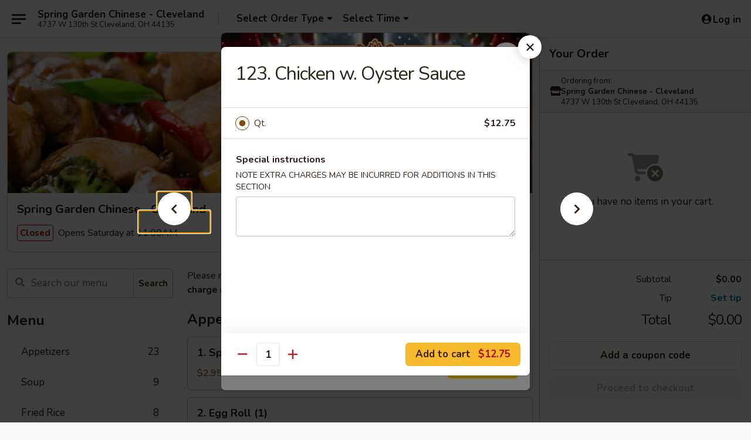

--- FILE ---
content_type: text/html; charset=UTF-8
request_url: https://www.springgardenoh.com/order/main/poultry/123-chicken-with-oyster-sauce
body_size: 39779
content:
<!DOCTYPE html>

<html class="no-js css-scroll" lang="en">
	<head>
		<meta charset="utf-8" />
		<meta http-equiv="X-UA-Compatible" content="IE=edge,chrome=1" />

				<title>Spring Garden Chinese - Cleveland | 123. Chicken w. Oyster Sauce | Poultry</title>
		<meta name="description" content="Order online for delivery and takeout: 123. Chicken w. Oyster Sauce from Spring Garden Chinese - Cleveland. Serving the best Chinese in Cleveland, OH." />		<meta name="keywords" content="spring garden, spring garden cleveland, spring garden menu, cleveland chinese delivery, cleveland chinese food, cleveland chinese restaurants, chinese delivery, best chinese food in cleveland, chinese restaurants in cleveland, chinese restaurants near me, chinese food near me, cleveland chinese takeout" />		<meta name="viewport" content="width=device-width, initial-scale=1.0">

		<meta property="og:type" content="website">
		<meta property="og:title" content="Spring Garden Chinese - Cleveland | 123. Chicken w. Oyster Sauce | Poultry">
		<meta property="og:description" content="Order online for delivery and takeout: 123. Chicken w. Oyster Sauce from Spring Garden Chinese - Cleveland. Serving the best Chinese in Cleveland, OH.">

		<meta name="twitter:card" content="summary_large_image">
		<meta name="twitter:title" content="Spring Garden Chinese - Cleveland | 123. Chicken w. Oyster Sauce | Poultry">
		<meta name="twitter:description" content="Order online for delivery and takeout: 123. Chicken w. Oyster Sauce from Spring Garden Chinese - Cleveland. Serving the best Chinese in Cleveland, OH.">
					<meta property="og:image" content="https://imagedelivery.net/9lr8zq_Jvl7h6OFWqEi9IA/12d4c078-b2e6-4977-ca1b-305438849100/public" />
			<meta name="twitter:image" content="https://imagedelivery.net/9lr8zq_Jvl7h6OFWqEi9IA/12d4c078-b2e6-4977-ca1b-305438849100/public" />
		
		<meta name="apple-mobile-web-app-status-bar-style" content="black">
		<meta name="mobile-web-app-capable" content="yes">
					<link rel="canonical" href="https://www.springgardenoh.com/order/main/poultry/123-chicken-with-oyster-sauce"/>
						<link rel="shortcut icon" href="https://imagedelivery.net/9lr8zq_Jvl7h6OFWqEi9IA/0f622f5a-c72f-46f7-9b77-28bcd9a5d300/public" type="image/png" />
			
		<link type="text/css" rel="stylesheet" href="/min/g=css4.0&amp;1765824511" />
		<link rel="stylesheet" href="//ajax.googleapis.com/ajax/libs/jqueryui/1.10.1/themes/base/minified/jquery-ui.min.css" />
		<link href='//fonts.googleapis.com/css?family=Open+Sans:400italic,400,700' rel='stylesheet' type='text/css' />
		<script src="https://kit.fontawesome.com/a4edb6363d.js" crossorigin="anonymous"></script>

		<style>
								.home_hero, .menu_hero{ background-image: url(https://imagedelivery.net/9lr8zq_Jvl7h6OFWqEi9IA/8252fc2f-a454-4d36-a2a5-2697dfb6bb00/public); }
					@media
					(-webkit-min-device-pixel-ratio: 1.25),
					(min-resolution: 120dpi){
						/* Retina header*/
						.home_hero, .menu_hero{ background-image: url(https://imagedelivery.net/9lr8zq_Jvl7h6OFWqEi9IA/35171d88-e9fe-4ac1-2417-b50f756c6300/public); }
					}
															/*body{  } */

					
		</style>

		<style type="text/css">div.menuItem_1073626, li.menuItem_1073626, div.menuItem_1073627, li.menuItem_1073627, div.menuItem_1073628, li.menuItem_1073628, div.menuItem_1073629, li.menuItem_1073629, div.menuItem_1073630, li.menuItem_1073630, div.menuItem_1073631, li.menuItem_1073631, div.menuItem_1073632, li.menuItem_1073632, div.menuItem_1073633, li.menuItem_1073633, div.menuItem_1073634, li.menuItem_1073634, div.menuItem_1073635, li.menuItem_1073635, div.menuItem_1073636, li.menuItem_1073636, div.menuItem_1073637, li.menuItem_1073637, div.menuItem_1073638, li.menuItem_1073638, div.menuItem_1073639, li.menuItem_1073639, div.menuItem_1073640, li.menuItem_1073640, div.menuItem_1073641, li.menuItem_1073641, div.menuItem_1073642, li.menuItem_1073642, div.menuItem_1073643, li.menuItem_1073643, div.menuItem_1073644, li.menuItem_1073644, div.menuItem_1073645, li.menuItem_1073645, div.menuItem_1073646, li.menuItem_1073646, div.menuItem_1073647, li.menuItem_1073647, div.menuItem_1073648, li.menuItem_1073648, div.menuItem_1073649, li.menuItem_1073649, div.menuItem_1073650, li.menuItem_1073650, div.menuItem_1073651, li.menuItem_1073651, div.menuItem_1073652, li.menuItem_1073652, div.menuItem_1073653, li.menuItem_1073653, div.menuItem_1073654, li.menuItem_1073654, div.menuItem_1073655, li.menuItem_1073655, div.menuItem_1073656, li.menuItem_1073656, div.menuItem_1073657, li.menuItem_1073657, div.menuItem_1073658, li.menuItem_1073658, div.menuItem_1073659, li.menuItem_1073659, div.menuItem_1073660, li.menuItem_1073660, div.menuItem_1073661, li.menuItem_1073661, div.menuItem_1073617, li.menuItem_1073617, div.menuItem_1073618, li.menuItem_1073618, div.menuItem_1073619, li.menuItem_1073619, div.menuItem_1073620, li.menuItem_1073620, div.menuItem_1073621, li.menuItem_1073621, div.menuItem_1073622, li.menuItem_1073622, div.menuItem_1073623, li.menuItem_1073623, div.menuItem_1073624, li.menuItem_1073624, div.menuItem_1073625, li.menuItem_1073625 {display:none !important;}</style><script type="text/javascript">window.UNAVAILABLE_MENU_IDS = [1073626,1073627,1073628,1073629,1073630,1073631,1073632,1073633,1073634,1073635,1073636,1073637,1073638,1073639,1073640,1073641,1073642,1073643,1073644,1073645,1073646,1073647,1073648,1073649,1073650,1073651,1073652,1073653,1073654,1073655,1073656,1073657,1073658,1073659,1073660,1073661,1073617,1073618,1073619,1073620,1073621,1073622,1073623,1073624,1073625]</script>
		<script type="text/javascript">
			var UrlTag = "springgardenclevelandoh";
			var template = 'defaultv4';
			var formname = 'ordering3';
			var menulink = 'https://www.springgardenoh.com/order/main';
			var checkoutlink = 'https://www.springgardenoh.com/checkout';
		</script>
		<script>
			/* http://writing.colin-gourlay.com/safely-using-ready-before-including-jquery/ */
			(function(w,d,u){w.readyQ=[];w.bindReadyQ=[];function p(x,y){if(x=="ready"){w.bindReadyQ.push(y);}else{w.readyQ.push(x);}};var a={ready:p,bind:p};w.$=w.jQuery=function(f){if(f===d||f===u){return a}else{p(f)}}})(window,document)
		</script>

		<script type="application/ld+json">{
    "@context": "http://schema.org",
    "@type": "Menu",
    "url": "https://www.springgardenoh.com/order/main",
    "mainEntityOfPage": "https://www.springgardenoh.com/order/main",
    "inLanguage": "English",
    "name": "Main",
    "description": "Please note: requests for additional items or special preparation may incur an <b>extra charge</b> not calculated on your online order.",
    "hasMenuSection": [
        {
            "@type": "MenuSection",
            "url": "https://www.springgardenoh.com/order/main/poultry",
            "name": "Poultry",
            "description": "w. White Rice",
            "hasMenuItem": [
                {
                    "@type": "MenuItem",
                    "name": "123. Chicken w. Oyster Sauce",
                    "url": "https://www.springgardenoh.com/order/main/poultry/123-chicken-with-oyster-sauce"
                }
            ]
        }
    ]
}</script>
<!-- Google Tag Manager -->
<script>
	window.dataLayer = window.dataLayer || [];
	let data = {
		account: 'springgardenclevelandoh',
		context: 'direct',
		templateVersion: 4,
		rid: 66	}
			data.promotions = "Open all 4 days";
		dataLayer.push(data);
	(function(w,d,s,l,i){w[l]=w[l]||[];w[l].push({'gtm.start':
		new Date().getTime(),event:'gtm.js'});var f=d.getElementsByTagName(s)[0],
		j=d.createElement(s),dl=l!='dataLayer'?'&l='+l:'';j.async=true;j.src=
		'https://www.googletagmanager.com/gtm.js?id='+i+dl;f.parentNode.insertBefore(j,f);
		})(window,document,'script','dataLayer','GTM-K9P93M');

	function gtag() { dataLayer.push(arguments); }
</script>

			<script async src="https://www.googletagmanager.com/gtag/js?id=G-4Y292P1GF2"></script>
	
	<script>
		
		gtag('js', new Date());

		
					gtag('config', "G-4Y292P1GF2");
			</script>

					<meta name="smartbanner:title" content="Spring Garden Cleveland">
					<meta name="smartbanner:author" content="Online Ordering">
					<meta name="smartbanner:price" content="FREE">
					<meta name="smartbanner:price-suffix-google" content=" ">
					<meta name="smartbanner:button" content="VIEW">
					<meta name="smartbanner:button-url-google" content="https://play.google.com/store/apps/details?id=com.chinesemenuonline.springgardenclevelandoh">
					<meta name="smartbanner:enabled-platforms" content="android">
											<meta name="smartbanner:icon-google" content="https://ehc-west-0-bucket.s3.us-west-2.amazonaws.com/web/documents/springgardenclevelandoh/">
							<link href="https://fonts.googleapis.com/css?family=Open+Sans:400,600,700|Nunito:400,700" rel="stylesheet" />
	</head>

	<body
		data-event-on:customer_registered="window.location.reload()"
		data-event-on:customer_logged_in="window.location.reload()"
		data-event-on:customer_logged_out="window.location.reload()"
	>
		<a class="skip-to-content-link" href="#main">Skip to content</a>
				<!-- Google Tag Manager (noscript) -->
		<noscript><iframe src="https://www.googletagmanager.com/ns.html?id=GTM-K9P93M" height="0" width="0" style="display:none;visibility:hidden"></iframe></noscript>
		<!-- End Google Tag Manager (noscript) -->
						<!-- wrapper starts -->
		<div class="wrapper">
			<div style="grid-area: header-announcements">
				<div id="upgradeBrowserBanner" class="alert alert-warning mb-0 rounded-0 py-4" style="display:none;">
	<div class="alert-icon"><i class="fas fa-warning" aria-hidden="true"></i></div>
	<div>
		<strong>We're sorry, but the Web browser you are using is not supported.</strong> <br/> Please upgrade your browser or try a different one to use this Website. Supported browsers include:<br/>
		<ul class="list-unstyled">
			<li class="mt-2"><a href="https://www.google.com/chrome" target="_blank" class="simple-link"><i class="fab fa-chrome"></i> Chrome</a></li>
			<li class="mt-2"><a href="https://www.mozilla.com/firefox/upgrade.html" target="_blank" class="simple-link"><i class="fab fa-firefox"></i> Firefox</a></li>
			<li class="mt-2"><a href="https://www.microsoft.com/en-us/windows/microsoft-edge" target="_blank" class="simple-link"><i class="fab fa-edge"></i> Edge</a></li>
			<li class="mt-2"><a href="http://www.apple.com/safari/" target="_blank" class="simple-link"><i class="fab fa-safari"></i> Safari</a></li>
		</ul>
	</div>
</div>
<script>
	var ua = navigator.userAgent;
	var match = ua.match(/Firefox\/([0-9]+)\./);
	var firefoxVersion = match ? parseInt(match[1]) : 1000;
	var match = ua.match(/Chrome\/([0-9]+)\./);
	var chromeVersion = match ? parseInt(match[1]) : 1000;
	var isIE = ua.indexOf('MSIE') > -1 || ua.indexOf('Trident') > -1;
	var upgradeBrowserBanner = document.getElementById('upgradeBrowserBanner');
	var isMatchesSupported = typeof(upgradeBrowserBanner.matches)!="undefined";
	var isEntriesSupported = typeof(Object.entries)!="undefined";
	//Safari version is verified with isEntriesSupported
	if (isIE || !isMatchesSupported || !isEntriesSupported || firefoxVersion <= 46 || chromeVersion <= 53) {
		upgradeBrowserBanner.style.display = 'flex';
	}
</script>				
				<!-- get closed sign if applicable. -->
				
				
							</div>

						<div class="headerAndWtype" style="grid-area: header">
				<!-- Header Starts -->
				<header class="header">
										<div class="d-flex flex-column align-items-start flex-md-row align-items-md-center">
												<div class="logo_name_alt flex-shrink-0 d-flex align-items-center align-self-stretch pe-6 pe-md-0">
							
	<button
		type="button"
		class="eds_button btn btn-outline eds_button--shape-default eds_menu_button"
		data-bs-toggle="offcanvas" data-bs-target="#side-menu" aria-controls="side-menu" aria-label="Main menu"	><span aria-hidden="true"></span> <span aria-hidden="true"></span> <span aria-hidden="true"></span></button>

	
							<div class="d-flex flex-column align-items-center mx-auto align-items-md-start mx-md-0">
								<a
									class="eds-display-text-title-xs text-truncate title-container"
									href="https://www.springgardenoh.com"
								>
									Spring Garden Chinese - Cleveland								</a>

																	<span class="eds-copy-text-s-regular text-center text-md-start address-container" title="4737 W 130th St Cleveland, OH 44135">
										4737 W 130th St Cleveland, OH 44135									</span>
															</div>
						</div>

																			<div class="eds-display-text-title-s d-none d-md-block border-start mx-4" style="width: 0">&nbsp;</div>

							<div class="header_order_options d-flex align-items-center  w-100 p-2p5 p-md-0">
																<div class="what">
									<button
	type="button"
	class="border-0 bg-transparent text-start"
	data-bs-toggle="modal"
	data-bs-target="#modal-order-options"
	aria-expanded="false"
	style="min-height: 44px"
>
	<div class="d-flex align-items-baseline gap-2">
		<div class="otype-name-label eds-copy-text-l-bold text-truncate" style="flex: 1" data-order-type-label>
			Select Order Type		</div>

		<i class="fa fa-fw fa-caret-down"></i>
	</div>

	<div
		class="otype-picker-label otype-address-label eds-interface-text-m-regular text-truncate hidden"
	>
			</div>
</button>

<script>
	$(function() {
		var $autoCompleteInputs = $('[data-autocomplete-address]');
		if ($autoCompleteInputs && $autoCompleteInputs.length) {
			$autoCompleteInputs.each(function() {
				let $input = $(this);
				let $deliveryAddressContainer = $input.parents('.deliveryAddressContainer').first();
				$input.autocomplete({
					source   : addressAC,
					minLength: 3,
					delay    : 300,
					select   : function(event, ui) {
						$.getJSON('/' + UrlTag + '/?form=addresslookup', {
							id: ui.item.id,
						}, function(data) {
							let location = data
							if (location.address.street.endsWith('Trl')) {
								location.address.street = location.address.street.replace('Trl', 'Trail')
							}
							let autoCompleteSuccess = $input.data('autocomplete-success');
							if (autoCompleteSuccess) {
								let autoCompleteSuccessFunction = window[autoCompleteSuccess];
								if (typeof autoCompleteSuccessFunction == "function") {
									autoCompleteSuccessFunction(location);
								}
							}

							let address = location.address

							$('#add-address-city, [data-autocompleted-city]').val(address.city)
							$('#add-address-state, [data-autocompleted-state]').val(address.stateCode)
							$('#add-address-zip, [data-autocompleted-zip]').val(address.postalCode)
							$('#add-address-latitude, [data-autocompleted-latitude]').val(location.position.lat)
							$('#add-address-longitude, [data-autocompleted-longitude]').val(location.position.lng)
							let streetAddress = (address.houseNumber || '') + ' ' + (address.street || '');
							$('#street-address-1, [data-autocompleted-street-address]').val(streetAddress)
							validateAddress($deliveryAddressContainer);
						})
					},
				})
				$input.attr('autocomplete', 'street-address')
			});
		}

		// autocomplete using Address autocomplete
		// jquery autocomplete needs 2 fields: title and value
		// id holds the LocationId which can be used at a later stage to get the coordinate of the selected choice
		function addressAC(query, callback) {
			//we don't actually want to search until they've entered the street number and at least one character
			words = query.term.trim().split(' ')
			if (words.length < 2) {
				return false
			}

			$.getJSON('/' + UrlTag + '/?form=addresssuggest', { q: query.term }, function(data) {
				var addresses = data.items
				addresses = addresses.map(addr => {
					if ((addr.address.label || '').endsWith('Trl')) {
						addr.address.label = addr.address.label.replace('Trl', 'Trail')
					}
					let streetAddress = (addr.address.label || '')
					return {
						label: streetAddress,
						value: streetAddress,
						id   : addr.id,
					}
				})

				return callback(addresses)
			})
		}

				$('[data-address-from-current-loc]').on('click', function(e) {
			let $streetAddressContainer = $(this).parents('.street-address-container').first();
			let $deliveryAddressContainer = $(this).parents('.deliveryAddressContainer').first();
			e.preventDefault();
			if(navigator.geolocation) {
				navigator.geolocation.getCurrentPosition(position => {
					$.getJSON('/' + UrlTag + '/?form=addresssuggest', {
						at: position.coords.latitude + "," + position.coords.longitude
					}, function(data) {
						let location = data.items[0];
						let address = location.address
						$streetAddressContainer.find('.input-street-address').val((address.houseNumber ? address.houseNumber : '') + ' ' + (address.street ? address.street : ''));
						$('#add-address-city').val(address.city ? address.city : '');
						$('#add-address-state').val(address.state ? address.state : '');
						$('#add-address-zip').val(address.postalCode ? address.postalCode : '');
						$('#add-address-latitude').val(location.position.lat ? location.position.lat : '');
						$('#add-address-longitude').val(location.position.lng ? location.position.lng : '');
						validateAddress($deliveryAddressContainer, 0);
					});
				});
			} else {
				alert("Geolocation is not supported by this browser!");
			}
		});
	});

	function autoCompleteSuccess(location)
	{
		if (location && location.address) {
			let address = location.address

			let streetAddress = (address.houseNumber || '') + ' ' + (address.street || '');
			$.ajax({
				url: '/' + UrlTag + '/?form=saveformfields',
				data: {
					'param_full~address_s_n_255': streetAddress + ', ' + address.city + ', ' + address.state,
					'param_street~address_s_n_255': streetAddress,
					'param_city_s_n_90': address.city,
					'param_state_s_n_2': address.state,
					'param_zip~code_z_n_10': address.postalCode,
				}
			});
		}
	}
</script>
								</div>

																									<div class="when showcheck_parent">
																				<div class="ordertimetypes ">
	<button
		type="button"
		class="border-0 bg-transparent text-start loadable-content"
		data-bs-toggle="modal"
		data-bs-target="#modal-order-time"
		aria-expanded="false"
		style="min-height: 44px"
		data-change-label-to-later-date
	>
		<div class="d-flex align-items-baseline gap-2">
			<div class="eds-copy-text-l-bold text-truncate flex-fill" data-otype-time-day>
								Select Time			</div>

			<i class="fa fa-fw fa-caret-down"></i>
		</div>

		<div
			class="otype-picker-label otype-picker-time eds-interface-text-m-regular text-truncate hidden"
			data-otype-time
		>
			Later		</div>
	</button>
</div>
									</div>
															</div>
						
												<div class="position-absolute top-0 end-0 pe-2 py-2p5">
							
	<div id="login-status" >
					
	<button
		type="button"
		class="eds_button btn btn-outline eds_button--shape-default px-2 text-nowrap"
		aria-label="Log in" style="color: currentColor" data-bs-toggle="modal" data-bs-target="#login-modal"	><i
		class="eds_icon fa fa-lg fa-fw fa-user-circle d-block d-lg-none"
		style="font-family: &quot;Font Awesome 5 Pro&quot;; "	></i>

	 <div class="d-none d-lg-flex align-items-baseline gap-2">
	<i
		class="eds_icon fa fa-fw fa-user-circle"
		style="font-family: &quot;Font Awesome 5 Pro&quot;; "	></i>

	<div class="profile-container text-truncate">Log in</div></div></button>

				</div>

							</div>
					</div>

															
	<aside		data-eds-id="694f71c3d6387"
		class="eds_side_menu offcanvas offcanvas-start text-dark "
		tabindex="-1"
				id="side-menu" data-event-on:menu_selected="this.dispatchEvent(new CustomEvent('eds.hide'))" data-event-on:category_selected="this.dispatchEvent(new CustomEvent('eds.hide'))"	>
		
		<div class="eds_side_menu-body offcanvas-body d-flex flex-column p-0 css-scroll">
										<div
					class="eds_side_menu-close position-absolute top-0 end-0 pt-3 pe-3 "
					style="z-index: 1"
				>
					
	<button
		type="button"
		class="eds_button btn btn-outline-secondary eds_button--shape-circle"
		data-bs-dismiss="offcanvas" data-bs-target="[data-eds-id=&quot;694f71c3d6387&quot;]" aria-label="Close"	><i
		class="eds_icon fa fa-fw fa-close"
		style="font-family: &quot;Font Awesome 5 Pro&quot;; "	></i></button>

					</div>
			
			<div class="restaurant-info border-bottom border-light p-3">
							<p class="eds-display-text-title-xs mb-0 me-2 pe-4">Spring Garden Chinese - Cleveland</p>

			<div class="eds-copy-text-s-regular me-2 pe-4">
			4737 W 130th St Cleveland, OH 44135		</div>
						</div>

																	
	<div class="border-bottom border-light p-3">
		
		
			<details
				class="eds_list eds_list--border-none" open				data-menu-id="9553"
									data-event-on:document_ready="this.open = localStorage.getItem('menu-open-9553') !== 'false'"
										onclick="localStorage.setItem('menu-open-9553', !this.open)"
							>
									<summary class="eds-copy-text-l-regular list-unstyled rounded-3 mb-1 " tabindex="0">
						<h2 class="eds-display-text-title-m m-0 p-0">
															
	<i
		class="eds_icon fas fa-fw fa-chevron-right"
		style="font-family: &quot;Font Awesome 5 Pro&quot;; "	></i>

															Menu
						</h2>
					</summary>
										<div class="mb-3"></div>
				
																		
									<a
						class="eds_list-item eds-copy-text-l-regular list-unstyled rounded-3 mb-1 px-3 px-lg-4 py-2p5 d-flex "
						data-event-on:category_pinned="(category) => $(this).toggleClass('active', category.id === '116467')"
						href="https://www.springgardenoh.com/order/main/appetizers"
						onclick="if (!event.ctrlKey) {
							const currentMenuIsActive = true || $(this).closest('details').find('summary').hasClass('active');
							if (currentMenuIsActive) {
								app.event.emit('category_selected', { id: '116467' });
							} else {
								app.event.emit('menu_selected', { menu_id: '9553', menu_description: &quot;Please note: requests for additional items or special preparation may incur an &lt;b&gt;extra charge&lt;\/b&gt; not calculated on your online order.&quot;, category_id: '116467' });
							}
															return false;
													}"
					>
						Appetizers													<span class="ms-auto">23</span>
											</a>
									<a
						class="eds_list-item eds-copy-text-l-regular list-unstyled rounded-3 mb-1 px-3 px-lg-4 py-2p5 d-flex "
						data-event-on:category_pinned="(category) => $(this).toggleClass('active', category.id === '116468')"
						href="https://www.springgardenoh.com/order/main/soup"
						onclick="if (!event.ctrlKey) {
							const currentMenuIsActive = true || $(this).closest('details').find('summary').hasClass('active');
							if (currentMenuIsActive) {
								app.event.emit('category_selected', { id: '116468' });
							} else {
								app.event.emit('menu_selected', { menu_id: '9553', menu_description: &quot;Please note: requests for additional items or special preparation may incur an &lt;b&gt;extra charge&lt;\/b&gt; not calculated on your online order.&quot;, category_id: '116468' });
							}
															return false;
													}"
					>
						Soup													<span class="ms-auto">9</span>
											</a>
									<a
						class="eds_list-item eds-copy-text-l-regular list-unstyled rounded-3 mb-1 px-3 px-lg-4 py-2p5 d-flex "
						data-event-on:category_pinned="(category) => $(this).toggleClass('active', category.id === '116469')"
						href="https://www.springgardenoh.com/order/main/fried-rice"
						onclick="if (!event.ctrlKey) {
							const currentMenuIsActive = true || $(this).closest('details').find('summary').hasClass('active');
							if (currentMenuIsActive) {
								app.event.emit('category_selected', { id: '116469' });
							} else {
								app.event.emit('menu_selected', { menu_id: '9553', menu_description: &quot;Please note: requests for additional items or special preparation may incur an &lt;b&gt;extra charge&lt;\/b&gt; not calculated on your online order.&quot;, category_id: '116469' });
							}
															return false;
													}"
					>
						Fried Rice													<span class="ms-auto">8</span>
											</a>
									<a
						class="eds_list-item eds-copy-text-l-regular list-unstyled rounded-3 mb-1 px-3 px-lg-4 py-2p5 d-flex "
						data-event-on:category_pinned="(category) => $(this).toggleClass('active', category.id === '116470')"
						href="https://www.springgardenoh.com/order/main/lo-mein"
						onclick="if (!event.ctrlKey) {
							const currentMenuIsActive = true || $(this).closest('details').find('summary').hasClass('active');
							if (currentMenuIsActive) {
								app.event.emit('category_selected', { id: '116470' });
							} else {
								app.event.emit('menu_selected', { menu_id: '9553', menu_description: &quot;Please note: requests for additional items or special preparation may incur an &lt;b&gt;extra charge&lt;\/b&gt; not calculated on your online order.&quot;, category_id: '116470' });
							}
															return false;
													}"
					>
						Lo Mein													<span class="ms-auto">7</span>
											</a>
									<a
						class="eds_list-item eds-copy-text-l-regular list-unstyled rounded-3 mb-1 px-3 px-lg-4 py-2p5 d-flex "
						data-event-on:category_pinned="(category) => $(this).toggleClass('active', category.id === '116471')"
						href="https://www.springgardenoh.com/order/main/chow-mein"
						onclick="if (!event.ctrlKey) {
							const currentMenuIsActive = true || $(this).closest('details').find('summary').hasClass('active');
							if (currentMenuIsActive) {
								app.event.emit('category_selected', { id: '116471' });
							} else {
								app.event.emit('menu_selected', { menu_id: '9553', menu_description: &quot;Please note: requests for additional items or special preparation may incur an &lt;b&gt;extra charge&lt;\/b&gt; not calculated on your online order.&quot;, category_id: '116471' });
							}
															return false;
													}"
					>
						Chow Mein													<span class="ms-auto">7</span>
											</a>
									<a
						class="eds_list-item eds-copy-text-l-regular list-unstyled rounded-3 mb-1 px-3 px-lg-4 py-2p5 d-flex "
						data-event-on:category_pinned="(category) => $(this).toggleClass('active', category.id === '116472')"
						href="https://www.springgardenoh.com/order/main/chop-suey"
						onclick="if (!event.ctrlKey) {
							const currentMenuIsActive = true || $(this).closest('details').find('summary').hasClass('active');
							if (currentMenuIsActive) {
								app.event.emit('category_selected', { id: '116472' });
							} else {
								app.event.emit('menu_selected', { menu_id: '9553', menu_description: &quot;Please note: requests for additional items or special preparation may incur an &lt;b&gt;extra charge&lt;\/b&gt; not calculated on your online order.&quot;, category_id: '116472' });
							}
															return false;
													}"
					>
						Chop Suey													<span class="ms-auto">7</span>
											</a>
									<a
						class="eds_list-item eds-copy-text-l-regular list-unstyled rounded-3 mb-1 px-3 px-lg-4 py-2p5 d-flex "
						data-event-on:category_pinned="(category) => $(this).toggleClass('active', category.id === '116474')"
						href="https://www.springgardenoh.com/order/main/egg-foo-young"
						onclick="if (!event.ctrlKey) {
							const currentMenuIsActive = true || $(this).closest('details').find('summary').hasClass('active');
							if (currentMenuIsActive) {
								app.event.emit('category_selected', { id: '116474' });
							} else {
								app.event.emit('menu_selected', { menu_id: '9553', menu_description: &quot;Please note: requests for additional items or special preparation may incur an &lt;b&gt;extra charge&lt;\/b&gt; not calculated on your online order.&quot;, category_id: '116474' });
							}
															return false;
													}"
					>
						Egg Foo Young													<span class="ms-auto">9</span>
											</a>
									<a
						class="eds_list-item eds-copy-text-l-regular list-unstyled rounded-3 mb-1 px-3 px-lg-4 py-2p5 d-flex "
						data-event-on:category_pinned="(category) => $(this).toggleClass('active', category.id === '116473')"
						href="https://www.springgardenoh.com/order/main/chow-mai-fun"
						onclick="if (!event.ctrlKey) {
							const currentMenuIsActive = true || $(this).closest('details').find('summary').hasClass('active');
							if (currentMenuIsActive) {
								app.event.emit('category_selected', { id: '116473' });
							} else {
								app.event.emit('menu_selected', { menu_id: '9553', menu_description: &quot;Please note: requests for additional items or special preparation may incur an &lt;b&gt;extra charge&lt;\/b&gt; not calculated on your online order.&quot;, category_id: '116473' });
							}
															return false;
													}"
					>
						Chow Mai Fun													<span class="ms-auto">7</span>
											</a>
									<a
						class="eds_list-item eds-copy-text-l-regular list-unstyled rounded-3 mb-1 px-3 px-lg-4 py-2p5 d-flex "
						data-event-on:category_pinned="(category) => $(this).toggleClass('active', category.id === '116485')"
						href="https://www.springgardenoh.com/order/main/latin-specialties"
						onclick="if (!event.ctrlKey) {
							const currentMenuIsActive = true || $(this).closest('details').find('summary').hasClass('active');
							if (currentMenuIsActive) {
								app.event.emit('category_selected', { id: '116485' });
							} else {
								app.event.emit('menu_selected', { menu_id: '9553', menu_description: &quot;Please note: requests for additional items or special preparation may incur an &lt;b&gt;extra charge&lt;\/b&gt; not calculated on your online order.&quot;, category_id: '116485' });
							}
															return false;
													}"
					>
						Latin Specialties													<span class="ms-auto">4</span>
											</a>
									<a
						class="eds_list-item eds-copy-text-l-regular list-unstyled rounded-3 mb-1 px-3 px-lg-4 py-2p5 d-flex "
						data-event-on:category_pinned="(category) => $(this).toggleClass('active', category.id === '116475')"
						href="https://www.springgardenoh.com/order/main/sweet-sour"
						onclick="if (!event.ctrlKey) {
							const currentMenuIsActive = true || $(this).closest('details').find('summary').hasClass('active');
							if (currentMenuIsActive) {
								app.event.emit('category_selected', { id: '116475' });
							} else {
								app.event.emit('menu_selected', { menu_id: '9553', menu_description: &quot;Please note: requests for additional items or special preparation may incur an &lt;b&gt;extra charge&lt;\/b&gt; not calculated on your online order.&quot;, category_id: '116475' });
							}
															return false;
													}"
					>
						Sweet & Sour													<span class="ms-auto">4</span>
											</a>
									<a
						class="eds_list-item eds-copy-text-l-regular list-unstyled rounded-3 mb-1 px-3 px-lg-4 py-2p5 d-flex "
						data-event-on:category_pinned="(category) => $(this).toggleClass('active', category.id === '116476')"
						href="https://www.springgardenoh.com/order/main/vegetable"
						onclick="if (!event.ctrlKey) {
							const currentMenuIsActive = true || $(this).closest('details').find('summary').hasClass('active');
							if (currentMenuIsActive) {
								app.event.emit('category_selected', { id: '116476' });
							} else {
								app.event.emit('menu_selected', { menu_id: '9553', menu_description: &quot;Please note: requests for additional items or special preparation may incur an &lt;b&gt;extra charge&lt;\/b&gt; not calculated on your online order.&quot;, category_id: '116476' });
							}
															return false;
													}"
					>
						Vegetable													<span class="ms-auto">7</span>
											</a>
									<a
						class="eds_list-item eds-copy-text-l-regular list-unstyled rounded-3 mb-1 px-3 px-lg-4 py-2p5 d-flex "
						data-event-on:category_pinned="(category) => $(this).toggleClass('active', category.id === '116477')"
						href="https://www.springgardenoh.com/order/main/pork"
						onclick="if (!event.ctrlKey) {
							const currentMenuIsActive = true || $(this).closest('details').find('summary').hasClass('active');
							if (currentMenuIsActive) {
								app.event.emit('category_selected', { id: '116477' });
							} else {
								app.event.emit('menu_selected', { menu_id: '9553', menu_description: &quot;Please note: requests for additional items or special preparation may incur an &lt;b&gt;extra charge&lt;\/b&gt; not calculated on your online order.&quot;, category_id: '116477' });
							}
															return false;
													}"
					>
						Pork													<span class="ms-auto">6</span>
											</a>
									<a
						class="eds_list-item eds-copy-text-l-regular list-unstyled rounded-3 mb-1 px-3 px-lg-4 py-2p5 d-flex "
						data-event-on:category_pinned="(category) => $(this).toggleClass('active', category.id === '116478')"
						href="https://www.springgardenoh.com/order/main/seafood"
						onclick="if (!event.ctrlKey) {
							const currentMenuIsActive = true || $(this).closest('details').find('summary').hasClass('active');
							if (currentMenuIsActive) {
								app.event.emit('category_selected', { id: '116478' });
							} else {
								app.event.emit('menu_selected', { menu_id: '9553', menu_description: &quot;Please note: requests for additional items or special preparation may incur an &lt;b&gt;extra charge&lt;\/b&gt; not calculated on your online order.&quot;, category_id: '116478' });
							}
															return false;
													}"
					>
						Seafood													<span class="ms-auto">14</span>
											</a>
									<a
						class="eds_list-item eds-copy-text-l-regular list-unstyled rounded-3 mb-1 px-3 px-lg-4 py-2p5 d-flex "
						data-event-on:category_pinned="(category) => $(this).toggleClass('active', category.id === '116479')"
						href="https://www.springgardenoh.com/order/main/beef"
						onclick="if (!event.ctrlKey) {
							const currentMenuIsActive = true || $(this).closest('details').find('summary').hasClass('active');
							if (currentMenuIsActive) {
								app.event.emit('category_selected', { id: '116479' });
							} else {
								app.event.emit('menu_selected', { menu_id: '9553', menu_description: &quot;Please note: requests for additional items or special preparation may incur an &lt;b&gt;extra charge&lt;\/b&gt; not calculated on your online order.&quot;, category_id: '116479' });
							}
															return false;
													}"
					>
						Beef													<span class="ms-auto">11</span>
											</a>
									<a
						class="eds_list-item eds-copy-text-l-regular list-unstyled rounded-3 mb-1 px-3 px-lg-4 py-2p5 d-flex active"
						data-event-on:category_pinned="(category) => $(this).toggleClass('active', category.id === '116480')"
						href="https://www.springgardenoh.com/order/main/poultry"
						onclick="if (!event.ctrlKey) {
							const currentMenuIsActive = true || $(this).closest('details').find('summary').hasClass('active');
							if (currentMenuIsActive) {
								app.event.emit('category_selected', { id: '116480' });
							} else {
								app.event.emit('menu_selected', { menu_id: '9553', menu_description: &quot;Please note: requests for additional items or special preparation may incur an &lt;b&gt;extra charge&lt;\/b&gt; not calculated on your online order.&quot;, category_id: '116480' });
							}
															return false;
													}"
					>
						Poultry													<span class="ms-auto">14</span>
											</a>
									<a
						class="eds_list-item eds-copy-text-l-regular list-unstyled rounded-3 mb-1 px-3 px-lg-4 py-2p5 d-flex "
						data-event-on:category_pinned="(category) => $(this).toggleClass('active', category.id === '116482')"
						href="https://www.springgardenoh.com/order/main/family-dinner"
						onclick="if (!event.ctrlKey) {
							const currentMenuIsActive = true || $(this).closest('details').find('summary').hasClass('active');
							if (currentMenuIsActive) {
								app.event.emit('category_selected', { id: '116482' });
							} else {
								app.event.emit('menu_selected', { menu_id: '9553', menu_description: &quot;Please note: requests for additional items or special preparation may incur an &lt;b&gt;extra charge&lt;\/b&gt; not calculated on your online order.&quot;, category_id: '116482' });
							}
															return false;
													}"
					>
						Family Dinner													<span class="ms-auto">3</span>
											</a>
									<a
						class="eds_list-item eds-copy-text-l-regular list-unstyled rounded-3 mb-1 px-3 px-lg-4 py-2p5 d-flex "
						data-event-on:category_pinned="(category) => $(this).toggleClass('active', category.id === '116483')"
						href="https://www.springgardenoh.com/order/main/special-diet-menu"
						onclick="if (!event.ctrlKey) {
							const currentMenuIsActive = true || $(this).closest('details').find('summary').hasClass('active');
							if (currentMenuIsActive) {
								app.event.emit('category_selected', { id: '116483' });
							} else {
								app.event.emit('menu_selected', { menu_id: '9553', menu_description: &quot;Please note: requests for additional items or special preparation may incur an &lt;b&gt;extra charge&lt;\/b&gt; not calculated on your online order.&quot;, category_id: '116483' });
							}
															return false;
													}"
					>
						Special Diet Menu													<span class="ms-auto">9</span>
											</a>
									<a
						class="eds_list-item eds-copy-text-l-regular list-unstyled rounded-3 mb-1 px-3 px-lg-4 py-2p5 d-flex "
						data-event-on:category_pinned="(category) => $(this).toggleClass('active', category.id === '116486')"
						href="https://www.springgardenoh.com/order/main/combination-plate"
						onclick="if (!event.ctrlKey) {
							const currentMenuIsActive = true || $(this).closest('details').find('summary').hasClass('active');
							if (currentMenuIsActive) {
								app.event.emit('category_selected', { id: '116486' });
							} else {
								app.event.emit('menu_selected', { menu_id: '9553', menu_description: &quot;Please note: requests for additional items or special preparation may incur an &lt;b&gt;extra charge&lt;\/b&gt; not calculated on your online order.&quot;, category_id: '116486' });
							}
															return false;
													}"
					>
						Combination Plate													<span class="ms-auto">42</span>
											</a>
									<a
						class="eds_list-item eds-copy-text-l-regular list-unstyled rounded-3 mb-1 px-3 px-lg-4 py-2p5 d-flex "
						data-event-on:category_pinned="(category) => $(this).toggleClass('active', category.id === '116484')"
						href="https://www.springgardenoh.com/order/main/our-special-suggestion"
						onclick="if (!event.ctrlKey) {
							const currentMenuIsActive = true || $(this).closest('details').find('summary').hasClass('active');
							if (currentMenuIsActive) {
								app.event.emit('category_selected', { id: '116484' });
							} else {
								app.event.emit('menu_selected', { menu_id: '9553', menu_description: &quot;Please note: requests for additional items or special preparation may incur an &lt;b&gt;extra charge&lt;\/b&gt; not calculated on your online order.&quot;, category_id: '116484' });
							}
															return false;
													}"
					>
						Our Special Suggestion													<span class="ms-auto">27</span>
											</a>
									<a
						class="eds_list-item eds-copy-text-l-regular list-unstyled rounded-3 mb-1 px-3 px-lg-4 py-2p5 d-flex "
						data-event-on:category_pinned="(category) => $(this).toggleClass('active', category.id === '116487')"
						href="https://www.springgardenoh.com/order/main/party-order"
						onclick="if (!event.ctrlKey) {
							const currentMenuIsActive = true || $(this).closest('details').find('summary').hasClass('active');
							if (currentMenuIsActive) {
								app.event.emit('category_selected', { id: '116487' });
							} else {
								app.event.emit('menu_selected', { menu_id: '9553', menu_description: &quot;Please note: requests for additional items or special preparation may incur an &lt;b&gt;extra charge&lt;\/b&gt; not calculated on your online order.&quot;, category_id: '116487' });
							}
															return false;
													}"
					>
						Party Order													<span class="ms-auto">8</span>
											</a>
									<a
						class="eds_list-item eds-copy-text-l-regular list-unstyled rounded-3 mb-1 px-3 px-lg-4 py-2p5 d-flex "
						data-event-on:category_pinned="(category) => $(this).toggleClass('active', category.id === '116490')"
						href="https://www.springgardenoh.com/order/main/side-order"
						onclick="if (!event.ctrlKey) {
							const currentMenuIsActive = true || $(this).closest('details').find('summary').hasClass('active');
							if (currentMenuIsActive) {
								app.event.emit('category_selected', { id: '116490' });
							} else {
								app.event.emit('menu_selected', { menu_id: '9553', menu_description: &quot;Please note: requests for additional items or special preparation may incur an &lt;b&gt;extra charge&lt;\/b&gt; not calculated on your online order.&quot;, category_id: '116490' });
							}
															return false;
													}"
					>
						Side Order													<span class="ms-auto">6</span>
											</a>
							</details>
		
			</div>

						
																	<nav>
							<ul class="eds_list eds_list--border-none border-bottom">
	<li class="eds_list-item">
		<a class="d-block p-3 " href="https://www.springgardenoh.com">
			Home		</a>
	</li>

		
					<li class="eds_list-item">
					<a class="d-block p-3 " href="https://www.springgardenoh.com/page/delivery-info" >
						Delivery Info					</a>
				</li>
			
			<li class="eds_list-item">
			<a class="d-block p-3 " href="https://www.springgardenoh.com/locationinfo">
				Location &amp; Hours			</a>
		</li>
	
	<li class="eds_list-item">
		<a class="d-block p-3 " href="https://www.springgardenoh.com/contact">
			Contact
		</a>
	</li>
</ul>
						</nav>

												<div class="eds-copy-text-s-regular p-3 d-lg-none">
								<ul class="list-unstyled">
							<li><a href="https://play.google.com/store/apps/details?id=com.chinesemenuonline.springgardenclevelandoh"><img src="/web/default4.0/images/google-play-badge.svg" alt="Google Play App Store"></a></li>
			</ul>

<ul class="list-unstyled d-flex gap-2">
						<li><a href="https://www.tripadvisor.com/Restaurant_Review-g50207-d23936670-Reviews-Spring_Garden_Chinese-Cleveland_Ohio.html" target="new" aria-label="Opens in new tab" title="Opens in new tab" class="icon" title="TripAdvisor"><i class="fak fa-tripadvisor"></i><span class="sr-only">TripAdvisor</span></a></li>
				</ul>

<div><a href="http://chinesemenuonline.com">&copy; 2025 Online Ordering by Chinese Menu Online</a></div>
	<div>Plan your next meal with <a href="https://www.springroll.com" target="_blank" title="Opens in new tab" aria-label="Opens in new tab">Springroll</a>'s Chinese recommendations</div>

<ul class="list-unstyled mb-0 pt-3">
	<li><a href="https://www.springgardenoh.com/reportbug">Technical Support</a></li>
	<li><a href="https://www.springgardenoh.com/privacy">Privacy Policy</a></li>
	<li><a href="https://www.springgardenoh.com/tos">Terms of Service</a></li>
	<li><a href="https://www.springgardenoh.com/accessibility">Accessibility</a></li>
</ul>

This site is protected by reCAPTCHA and the Google <a href="https://policies.google.com/privacy">Privacy Policy</a> and <a href="https://policies.google.com/terms">Terms of Service</a> apply.
						</div>		</div>

		<script>
		{
			const container = document.querySelector('[data-eds-id="694f71c3d6387"]');

						['show', 'hide', 'toggle', 'dispose'].forEach((eventName) => {
				container.addEventListener(`eds.${eventName}`, (e) => {
					bootstrap.Offcanvas.getOrCreateInstance(container)[eventName](
						...(Array.isArray(e.detail) ? e.detail : [e.detail])
					);
				});
			});
		}
		</script>
	</aside>

					</header>
			</div>

										<div class="container p-0" style="grid-area: hero">
					<section class="hero">
												<div class="menu_hero backbgbox position-relative" role="img" aria-label="Image of food offered at the restaurant">
									<div class="logo">
		<a class="logo-image" href="https://www.springgardenoh.com">
			<img
				src="https://imagedelivery.net/9lr8zq_Jvl7h6OFWqEi9IA/12d4c078-b2e6-4977-ca1b-305438849100/public"
				srcset="https://imagedelivery.net/9lr8zq_Jvl7h6OFWqEi9IA/12d4c078-b2e6-4977-ca1b-305438849100/public 1x, https://imagedelivery.net/9lr8zq_Jvl7h6OFWqEi9IA/12d4c078-b2e6-4977-ca1b-305438849100/public 2x"				alt="Home"
			/>
		</a>
	</div>
						</div>

													<div class="p-3">
								<div class="pb-1">
									<h1 role="heading" aria-level="2" class="eds-display-text-title-s m-0 p-0">Spring Garden Chinese - Cleveland</h1>
																	</div>

								<div class="d-sm-flex align-items-baseline">
																			<div class="mt-2">
											
	<span
		class="eds_label eds_label--variant-error eds-interface-text-m-bold me-1 text-nowrap"
			>
		Closed	</span>

	Opens Saturday at 11:00AM										</div>
									
									<div class="d-flex gap-2 ms-sm-auto mt-2">
																					
					<a
				class="eds_button btn btn-outline-secondary btn-sm col text-nowrap"
				href="https://www.springgardenoh.com/locationinfo?lid=7506"
							>
				
	<i
		class="eds_icon fa fa-fw fa-info-circle"
		style="font-family: &quot;Font Awesome 5 Pro&quot;; "	></i>

	 Store info
			</a>
		
												
																					
		<a
			class="eds_button btn btn-outline-secondary btn-sm col d-lg-none text-nowrap"
			href="tel:(216) 251-6711 "
					>
			
	<i
		class="eds_icon fa fa-fw fa-phone"
		style="font-family: &quot;Font Awesome 5 Pro&quot;; transform: scale(-1, 1); "	></i>

	 Call us
		</a>

												
																			</div>
								</div>
							</div>
											</section>
				</div>
			
						
										<div
					class="fixed_submit d-lg-none hidden pwa-pb-md-down"
					data-event-on:cart_updated="({ items }) => $(this).toggleClass('hidden', !items)"
				>
					<div
						data-async-on-event="order_type_updated, cart_updated"
						data-async-action="https://www.springgardenoh.com//ajax/?form=minimum_order_value_warning&component=add_more"
						data-async-method="get"
					>
											</div>

					<div class="p-3">
						<button class="btn btn-primary btn-lg w-100" onclick="app.event.emit('show_cart')">
							View cart							<span
								class="eds-interface-text-m-regular"
								data-event-on:cart_updated="({ items, subtotal }) => {
									$(this).text(`(${items} ${items === 1 ? 'item' : 'items'}, ${subtotal})`);
								}"
							>
								(0 items, $0.00)
							</span>
						</button>
					</div>
				</div>
			
									<!-- Header ends -->
<main class="main_content menucategory_page pb-5" id="main">
	<div class="container">
		
		<div class="row menu_wrapper menu_category_wrapper menu_wrapper--no-menu-tabs">
			<section class="col-xl-4 d-none d-xl-block">
				
				<div id="location-menu" data-event-on:menu_items_loaded="$(this).stickySidebar('updateSticky')">
					
		<form
			method="GET"
			role="search"
			action="https://www.springgardenoh.com/search"
			class="d-none d-xl-block mb-4"			novalidate
			onsubmit="if (!this.checkValidity()) event.preventDefault()"
		>
			<div class="position-relative">
				
	<label
		data-eds-id="694f71c3d7227"
		class="eds_formfield eds_formfield--size-large eds_formfield--variant-primary eds-copy-text-m-regular w-100"
		class="w-100"	>
		
		<div class="position-relative d-flex flex-column">
							<div class="eds_formfield-error eds-interface-text-m-bold" style="order: 1000"></div>
			
							<div class="eds_formfield-icon">
					<i
		class="eds_icon fa fa-fw fa-search"
		style="font-family: &quot;Font Awesome 5 Pro&quot;; "	></i>				</div>
										<input
					type="search"
					class="eds-copy-text-l-regular  "
										placeholder="Search our menu" name="search" autocomplete="off" spellcheck="false" value="" required aria-label="Search our menu" style="padding-right: 4.5rem; padding-left: 2.5rem;"				/>

				
							
			
	<i
		class="eds_icon fa fa-fw eds_formfield-validation"
		style="font-family: &quot;Font Awesome 5 Pro&quot;; "	></i>

	
					</div>

		
		<script>
		{
			const container = document.querySelector('[data-eds-id="694f71c3d7227"]');
			const input = container.querySelector('input, textarea, select');
			const error = container.querySelector('.eds_formfield-error');

			
						input.addEventListener('eds.validation.reset', () => {
				input.removeAttribute('data-validation');
				input.setCustomValidity('');
				error.innerHTML = '';
			});

						input.addEventListener('eds.validation.hide', () => {
				input.removeAttribute('data-validation');
			});

						input.addEventListener('eds.validation.success', (e) => {
				input.setCustomValidity('');
				input.setAttribute('data-validation', '');
				error.innerHTML = '';
			});

						input.addEventListener('eds.validation.warning', (e) => {
				input.setCustomValidity('');
				input.setAttribute('data-validation', '');
				error.innerHTML = e.detail;
			});

						input.addEventListener('eds.validation.error', (e) => {
				input.setCustomValidity(e.detail);
				input.checkValidity(); 				input.setAttribute('data-validation', '');
			});

			input.addEventListener('invalid', (e) => {
				error.innerHTML = input.validationMessage;
			});

								}
		</script>
	</label>

	
				<div class="position-absolute top-0 end-0">
					
	<button
		type="submit"
		class="eds_button btn btn-outline-secondary btn-sm eds_button--shape-default align-self-baseline rounded-0 rounded-end px-2"
		style="height: 50px; --bs-border-radius: 6px"	>Search</button>

					</div>
			</div>
		</form>

												
	<div >
		
		
			<details
				class="eds_list eds_list--border-none" open				data-menu-id="9553"
							>
									<summary class="eds-copy-text-l-regular list-unstyled rounded-3 mb-1 pe-none" tabindex="0">
						<h2 class="eds-display-text-title-m m-0 p-0">
														Menu
						</h2>
					</summary>
										<div class="mb-3"></div>
				
																		
									<a
						class="eds_list-item eds-copy-text-l-regular list-unstyled rounded-3 mb-1 px-3 px-lg-4 py-2p5 d-flex "
						data-event-on:category_pinned="(category) => $(this).toggleClass('active', category.id === '116467')"
						href="https://www.springgardenoh.com/order/main/appetizers"
						onclick="if (!event.ctrlKey) {
							const currentMenuIsActive = true || $(this).closest('details').find('summary').hasClass('active');
							if (currentMenuIsActive) {
								app.event.emit('category_selected', { id: '116467' });
							} else {
								app.event.emit('menu_selected', { menu_id: '9553', menu_description: &quot;Please note: requests for additional items or special preparation may incur an &lt;b&gt;extra charge&lt;\/b&gt; not calculated on your online order.&quot;, category_id: '116467' });
							}
															return false;
													}"
					>
						Appetizers													<span class="ms-auto">23</span>
											</a>
									<a
						class="eds_list-item eds-copy-text-l-regular list-unstyled rounded-3 mb-1 px-3 px-lg-4 py-2p5 d-flex "
						data-event-on:category_pinned="(category) => $(this).toggleClass('active', category.id === '116468')"
						href="https://www.springgardenoh.com/order/main/soup"
						onclick="if (!event.ctrlKey) {
							const currentMenuIsActive = true || $(this).closest('details').find('summary').hasClass('active');
							if (currentMenuIsActive) {
								app.event.emit('category_selected', { id: '116468' });
							} else {
								app.event.emit('menu_selected', { menu_id: '9553', menu_description: &quot;Please note: requests for additional items or special preparation may incur an &lt;b&gt;extra charge&lt;\/b&gt; not calculated on your online order.&quot;, category_id: '116468' });
							}
															return false;
													}"
					>
						Soup													<span class="ms-auto">9</span>
											</a>
									<a
						class="eds_list-item eds-copy-text-l-regular list-unstyled rounded-3 mb-1 px-3 px-lg-4 py-2p5 d-flex "
						data-event-on:category_pinned="(category) => $(this).toggleClass('active', category.id === '116469')"
						href="https://www.springgardenoh.com/order/main/fried-rice"
						onclick="if (!event.ctrlKey) {
							const currentMenuIsActive = true || $(this).closest('details').find('summary').hasClass('active');
							if (currentMenuIsActive) {
								app.event.emit('category_selected', { id: '116469' });
							} else {
								app.event.emit('menu_selected', { menu_id: '9553', menu_description: &quot;Please note: requests for additional items or special preparation may incur an &lt;b&gt;extra charge&lt;\/b&gt; not calculated on your online order.&quot;, category_id: '116469' });
							}
															return false;
													}"
					>
						Fried Rice													<span class="ms-auto">8</span>
											</a>
									<a
						class="eds_list-item eds-copy-text-l-regular list-unstyled rounded-3 mb-1 px-3 px-lg-4 py-2p5 d-flex "
						data-event-on:category_pinned="(category) => $(this).toggleClass('active', category.id === '116470')"
						href="https://www.springgardenoh.com/order/main/lo-mein"
						onclick="if (!event.ctrlKey) {
							const currentMenuIsActive = true || $(this).closest('details').find('summary').hasClass('active');
							if (currentMenuIsActive) {
								app.event.emit('category_selected', { id: '116470' });
							} else {
								app.event.emit('menu_selected', { menu_id: '9553', menu_description: &quot;Please note: requests for additional items or special preparation may incur an &lt;b&gt;extra charge&lt;\/b&gt; not calculated on your online order.&quot;, category_id: '116470' });
							}
															return false;
													}"
					>
						Lo Mein													<span class="ms-auto">7</span>
											</a>
									<a
						class="eds_list-item eds-copy-text-l-regular list-unstyled rounded-3 mb-1 px-3 px-lg-4 py-2p5 d-flex "
						data-event-on:category_pinned="(category) => $(this).toggleClass('active', category.id === '116471')"
						href="https://www.springgardenoh.com/order/main/chow-mein"
						onclick="if (!event.ctrlKey) {
							const currentMenuIsActive = true || $(this).closest('details').find('summary').hasClass('active');
							if (currentMenuIsActive) {
								app.event.emit('category_selected', { id: '116471' });
							} else {
								app.event.emit('menu_selected', { menu_id: '9553', menu_description: &quot;Please note: requests for additional items or special preparation may incur an &lt;b&gt;extra charge&lt;\/b&gt; not calculated on your online order.&quot;, category_id: '116471' });
							}
															return false;
													}"
					>
						Chow Mein													<span class="ms-auto">7</span>
											</a>
									<a
						class="eds_list-item eds-copy-text-l-regular list-unstyled rounded-3 mb-1 px-3 px-lg-4 py-2p5 d-flex "
						data-event-on:category_pinned="(category) => $(this).toggleClass('active', category.id === '116472')"
						href="https://www.springgardenoh.com/order/main/chop-suey"
						onclick="if (!event.ctrlKey) {
							const currentMenuIsActive = true || $(this).closest('details').find('summary').hasClass('active');
							if (currentMenuIsActive) {
								app.event.emit('category_selected', { id: '116472' });
							} else {
								app.event.emit('menu_selected', { menu_id: '9553', menu_description: &quot;Please note: requests for additional items or special preparation may incur an &lt;b&gt;extra charge&lt;\/b&gt; not calculated on your online order.&quot;, category_id: '116472' });
							}
															return false;
													}"
					>
						Chop Suey													<span class="ms-auto">7</span>
											</a>
									<a
						class="eds_list-item eds-copy-text-l-regular list-unstyled rounded-3 mb-1 px-3 px-lg-4 py-2p5 d-flex "
						data-event-on:category_pinned="(category) => $(this).toggleClass('active', category.id === '116474')"
						href="https://www.springgardenoh.com/order/main/egg-foo-young"
						onclick="if (!event.ctrlKey) {
							const currentMenuIsActive = true || $(this).closest('details').find('summary').hasClass('active');
							if (currentMenuIsActive) {
								app.event.emit('category_selected', { id: '116474' });
							} else {
								app.event.emit('menu_selected', { menu_id: '9553', menu_description: &quot;Please note: requests for additional items or special preparation may incur an &lt;b&gt;extra charge&lt;\/b&gt; not calculated on your online order.&quot;, category_id: '116474' });
							}
															return false;
													}"
					>
						Egg Foo Young													<span class="ms-auto">9</span>
											</a>
									<a
						class="eds_list-item eds-copy-text-l-regular list-unstyled rounded-3 mb-1 px-3 px-lg-4 py-2p5 d-flex "
						data-event-on:category_pinned="(category) => $(this).toggleClass('active', category.id === '116473')"
						href="https://www.springgardenoh.com/order/main/chow-mai-fun"
						onclick="if (!event.ctrlKey) {
							const currentMenuIsActive = true || $(this).closest('details').find('summary').hasClass('active');
							if (currentMenuIsActive) {
								app.event.emit('category_selected', { id: '116473' });
							} else {
								app.event.emit('menu_selected', { menu_id: '9553', menu_description: &quot;Please note: requests for additional items or special preparation may incur an &lt;b&gt;extra charge&lt;\/b&gt; not calculated on your online order.&quot;, category_id: '116473' });
							}
															return false;
													}"
					>
						Chow Mai Fun													<span class="ms-auto">7</span>
											</a>
									<a
						class="eds_list-item eds-copy-text-l-regular list-unstyled rounded-3 mb-1 px-3 px-lg-4 py-2p5 d-flex "
						data-event-on:category_pinned="(category) => $(this).toggleClass('active', category.id === '116485')"
						href="https://www.springgardenoh.com/order/main/latin-specialties"
						onclick="if (!event.ctrlKey) {
							const currentMenuIsActive = true || $(this).closest('details').find('summary').hasClass('active');
							if (currentMenuIsActive) {
								app.event.emit('category_selected', { id: '116485' });
							} else {
								app.event.emit('menu_selected', { menu_id: '9553', menu_description: &quot;Please note: requests for additional items or special preparation may incur an &lt;b&gt;extra charge&lt;\/b&gt; not calculated on your online order.&quot;, category_id: '116485' });
							}
															return false;
													}"
					>
						Latin Specialties													<span class="ms-auto">4</span>
											</a>
									<a
						class="eds_list-item eds-copy-text-l-regular list-unstyled rounded-3 mb-1 px-3 px-lg-4 py-2p5 d-flex "
						data-event-on:category_pinned="(category) => $(this).toggleClass('active', category.id === '116475')"
						href="https://www.springgardenoh.com/order/main/sweet-sour"
						onclick="if (!event.ctrlKey) {
							const currentMenuIsActive = true || $(this).closest('details').find('summary').hasClass('active');
							if (currentMenuIsActive) {
								app.event.emit('category_selected', { id: '116475' });
							} else {
								app.event.emit('menu_selected', { menu_id: '9553', menu_description: &quot;Please note: requests for additional items or special preparation may incur an &lt;b&gt;extra charge&lt;\/b&gt; not calculated on your online order.&quot;, category_id: '116475' });
							}
															return false;
													}"
					>
						Sweet & Sour													<span class="ms-auto">4</span>
											</a>
									<a
						class="eds_list-item eds-copy-text-l-regular list-unstyled rounded-3 mb-1 px-3 px-lg-4 py-2p5 d-flex "
						data-event-on:category_pinned="(category) => $(this).toggleClass('active', category.id === '116476')"
						href="https://www.springgardenoh.com/order/main/vegetable"
						onclick="if (!event.ctrlKey) {
							const currentMenuIsActive = true || $(this).closest('details').find('summary').hasClass('active');
							if (currentMenuIsActive) {
								app.event.emit('category_selected', { id: '116476' });
							} else {
								app.event.emit('menu_selected', { menu_id: '9553', menu_description: &quot;Please note: requests for additional items or special preparation may incur an &lt;b&gt;extra charge&lt;\/b&gt; not calculated on your online order.&quot;, category_id: '116476' });
							}
															return false;
													}"
					>
						Vegetable													<span class="ms-auto">7</span>
											</a>
									<a
						class="eds_list-item eds-copy-text-l-regular list-unstyled rounded-3 mb-1 px-3 px-lg-4 py-2p5 d-flex "
						data-event-on:category_pinned="(category) => $(this).toggleClass('active', category.id === '116477')"
						href="https://www.springgardenoh.com/order/main/pork"
						onclick="if (!event.ctrlKey) {
							const currentMenuIsActive = true || $(this).closest('details').find('summary').hasClass('active');
							if (currentMenuIsActive) {
								app.event.emit('category_selected', { id: '116477' });
							} else {
								app.event.emit('menu_selected', { menu_id: '9553', menu_description: &quot;Please note: requests for additional items or special preparation may incur an &lt;b&gt;extra charge&lt;\/b&gt; not calculated on your online order.&quot;, category_id: '116477' });
							}
															return false;
													}"
					>
						Pork													<span class="ms-auto">6</span>
											</a>
									<a
						class="eds_list-item eds-copy-text-l-regular list-unstyled rounded-3 mb-1 px-3 px-lg-4 py-2p5 d-flex "
						data-event-on:category_pinned="(category) => $(this).toggleClass('active', category.id === '116478')"
						href="https://www.springgardenoh.com/order/main/seafood"
						onclick="if (!event.ctrlKey) {
							const currentMenuIsActive = true || $(this).closest('details').find('summary').hasClass('active');
							if (currentMenuIsActive) {
								app.event.emit('category_selected', { id: '116478' });
							} else {
								app.event.emit('menu_selected', { menu_id: '9553', menu_description: &quot;Please note: requests for additional items or special preparation may incur an &lt;b&gt;extra charge&lt;\/b&gt; not calculated on your online order.&quot;, category_id: '116478' });
							}
															return false;
													}"
					>
						Seafood													<span class="ms-auto">14</span>
											</a>
									<a
						class="eds_list-item eds-copy-text-l-regular list-unstyled rounded-3 mb-1 px-3 px-lg-4 py-2p5 d-flex "
						data-event-on:category_pinned="(category) => $(this).toggleClass('active', category.id === '116479')"
						href="https://www.springgardenoh.com/order/main/beef"
						onclick="if (!event.ctrlKey) {
							const currentMenuIsActive = true || $(this).closest('details').find('summary').hasClass('active');
							if (currentMenuIsActive) {
								app.event.emit('category_selected', { id: '116479' });
							} else {
								app.event.emit('menu_selected', { menu_id: '9553', menu_description: &quot;Please note: requests for additional items or special preparation may incur an &lt;b&gt;extra charge&lt;\/b&gt; not calculated on your online order.&quot;, category_id: '116479' });
							}
															return false;
													}"
					>
						Beef													<span class="ms-auto">11</span>
											</a>
									<a
						class="eds_list-item eds-copy-text-l-regular list-unstyled rounded-3 mb-1 px-3 px-lg-4 py-2p5 d-flex active"
						data-event-on:category_pinned="(category) => $(this).toggleClass('active', category.id === '116480')"
						href="https://www.springgardenoh.com/order/main/poultry"
						onclick="if (!event.ctrlKey) {
							const currentMenuIsActive = true || $(this).closest('details').find('summary').hasClass('active');
							if (currentMenuIsActive) {
								app.event.emit('category_selected', { id: '116480' });
							} else {
								app.event.emit('menu_selected', { menu_id: '9553', menu_description: &quot;Please note: requests for additional items or special preparation may incur an &lt;b&gt;extra charge&lt;\/b&gt; not calculated on your online order.&quot;, category_id: '116480' });
							}
															return false;
													}"
					>
						Poultry													<span class="ms-auto">14</span>
											</a>
									<a
						class="eds_list-item eds-copy-text-l-regular list-unstyled rounded-3 mb-1 px-3 px-lg-4 py-2p5 d-flex "
						data-event-on:category_pinned="(category) => $(this).toggleClass('active', category.id === '116482')"
						href="https://www.springgardenoh.com/order/main/family-dinner"
						onclick="if (!event.ctrlKey) {
							const currentMenuIsActive = true || $(this).closest('details').find('summary').hasClass('active');
							if (currentMenuIsActive) {
								app.event.emit('category_selected', { id: '116482' });
							} else {
								app.event.emit('menu_selected', { menu_id: '9553', menu_description: &quot;Please note: requests for additional items or special preparation may incur an &lt;b&gt;extra charge&lt;\/b&gt; not calculated on your online order.&quot;, category_id: '116482' });
							}
															return false;
													}"
					>
						Family Dinner													<span class="ms-auto">3</span>
											</a>
									<a
						class="eds_list-item eds-copy-text-l-regular list-unstyled rounded-3 mb-1 px-3 px-lg-4 py-2p5 d-flex "
						data-event-on:category_pinned="(category) => $(this).toggleClass('active', category.id === '116483')"
						href="https://www.springgardenoh.com/order/main/special-diet-menu"
						onclick="if (!event.ctrlKey) {
							const currentMenuIsActive = true || $(this).closest('details').find('summary').hasClass('active');
							if (currentMenuIsActive) {
								app.event.emit('category_selected', { id: '116483' });
							} else {
								app.event.emit('menu_selected', { menu_id: '9553', menu_description: &quot;Please note: requests for additional items or special preparation may incur an &lt;b&gt;extra charge&lt;\/b&gt; not calculated on your online order.&quot;, category_id: '116483' });
							}
															return false;
													}"
					>
						Special Diet Menu													<span class="ms-auto">9</span>
											</a>
									<a
						class="eds_list-item eds-copy-text-l-regular list-unstyled rounded-3 mb-1 px-3 px-lg-4 py-2p5 d-flex "
						data-event-on:category_pinned="(category) => $(this).toggleClass('active', category.id === '116486')"
						href="https://www.springgardenoh.com/order/main/combination-plate"
						onclick="if (!event.ctrlKey) {
							const currentMenuIsActive = true || $(this).closest('details').find('summary').hasClass('active');
							if (currentMenuIsActive) {
								app.event.emit('category_selected', { id: '116486' });
							} else {
								app.event.emit('menu_selected', { menu_id: '9553', menu_description: &quot;Please note: requests for additional items or special preparation may incur an &lt;b&gt;extra charge&lt;\/b&gt; not calculated on your online order.&quot;, category_id: '116486' });
							}
															return false;
													}"
					>
						Combination Plate													<span class="ms-auto">42</span>
											</a>
									<a
						class="eds_list-item eds-copy-text-l-regular list-unstyled rounded-3 mb-1 px-3 px-lg-4 py-2p5 d-flex "
						data-event-on:category_pinned="(category) => $(this).toggleClass('active', category.id === '116484')"
						href="https://www.springgardenoh.com/order/main/our-special-suggestion"
						onclick="if (!event.ctrlKey) {
							const currentMenuIsActive = true || $(this).closest('details').find('summary').hasClass('active');
							if (currentMenuIsActive) {
								app.event.emit('category_selected', { id: '116484' });
							} else {
								app.event.emit('menu_selected', { menu_id: '9553', menu_description: &quot;Please note: requests for additional items or special preparation may incur an &lt;b&gt;extra charge&lt;\/b&gt; not calculated on your online order.&quot;, category_id: '116484' });
							}
															return false;
													}"
					>
						Our Special Suggestion													<span class="ms-auto">27</span>
											</a>
									<a
						class="eds_list-item eds-copy-text-l-regular list-unstyled rounded-3 mb-1 px-3 px-lg-4 py-2p5 d-flex "
						data-event-on:category_pinned="(category) => $(this).toggleClass('active', category.id === '116487')"
						href="https://www.springgardenoh.com/order/main/party-order"
						onclick="if (!event.ctrlKey) {
							const currentMenuIsActive = true || $(this).closest('details').find('summary').hasClass('active');
							if (currentMenuIsActive) {
								app.event.emit('category_selected', { id: '116487' });
							} else {
								app.event.emit('menu_selected', { menu_id: '9553', menu_description: &quot;Please note: requests for additional items or special preparation may incur an &lt;b&gt;extra charge&lt;\/b&gt; not calculated on your online order.&quot;, category_id: '116487' });
							}
															return false;
													}"
					>
						Party Order													<span class="ms-auto">8</span>
											</a>
									<a
						class="eds_list-item eds-copy-text-l-regular list-unstyled rounded-3 mb-1 px-3 px-lg-4 py-2p5 d-flex "
						data-event-on:category_pinned="(category) => $(this).toggleClass('active', category.id === '116490')"
						href="https://www.springgardenoh.com/order/main/side-order"
						onclick="if (!event.ctrlKey) {
							const currentMenuIsActive = true || $(this).closest('details').find('summary').hasClass('active');
							if (currentMenuIsActive) {
								app.event.emit('category_selected', { id: '116490' });
							} else {
								app.event.emit('menu_selected', { menu_id: '9553', menu_description: &quot;Please note: requests for additional items or special preparation may incur an &lt;b&gt;extra charge&lt;\/b&gt; not calculated on your online order.&quot;, category_id: '116490' });
							}
															return false;
													}"
					>
						Side Order													<span class="ms-auto">6</span>
											</a>
							</details>
		
			</div>

					</div>
			</section>

			<div class="col-xl-8 menu_main" style="scroll-margin-top: calc(var(--eds-category-offset, 64) * 1px + 0.5rem)">
												<div class="tab-content" id="nav-tabContent">
					<div class="tab-pane fade show active" role="tabpanel">
						
						

						
						<div class="category-item d-xl-none mb-2p5 break-out">
							<div class="category-item_title d-flex">
								<button type="button" class="flex-fill border-0 bg-transparent p-0" data-bs-toggle="modal" data-bs-target="#category-modal">
									<p class="position-relative">
										
	<i
		class="eds_icon fas fa-sm fa-fw fa-signal-alt-3"
		style="font-family: &quot;Font Awesome 5 Pro&quot;; transform: translateY(-20%) rotate(90deg) scale(-1, 1); "	></i>

											<span
											data-event-on:category_pinned="(category) => {
												$(this).text(category.name);
												history.replaceState(null, '', category.url);
											}"
										>Poultry</span>
									</p>
								</button>

																	
	<button
		type="button"
		class="eds_button btn btn-outline-secondary btn-sm eds_button--shape-default border-0 me-2p5 my-1"
		aria-label="Toggle search" onclick="app.event.emit('toggle_search', !$(this).hasClass('active'))" data-event-on:toggle_search="(showSearch) =&gt; $(this).toggleClass('active', showSearch)"	><i
		class="eds_icon fa fa-fw fa-search"
		style="font-family: &quot;Font Awesome 5 Pro&quot;; "	></i></button>

																</div>

							
		<form
			method="GET"
			role="search"
			action="https://www.springgardenoh.com/search"
			class="px-3 py-2p5 hidden" data-event-on:toggle_search="(showSearch) =&gt; {
									$(this).toggle(showSearch);
									if (showSearch) {
										$(this).find('input').trigger('focus');
									}
								}"			novalidate
			onsubmit="if (!this.checkValidity()) event.preventDefault()"
		>
			<div class="position-relative">
				
	<label
		data-eds-id="694f71c3db0b8"
		class="eds_formfield eds_formfield--size-large eds_formfield--variant-primary eds-copy-text-m-regular w-100"
		class="w-100"	>
		
		<div class="position-relative d-flex flex-column">
							<div class="eds_formfield-error eds-interface-text-m-bold" style="order: 1000"></div>
			
							<div class="eds_formfield-icon">
					<i
		class="eds_icon fa fa-fw fa-search"
		style="font-family: &quot;Font Awesome 5 Pro&quot;; "	></i>				</div>
										<input
					type="search"
					class="eds-copy-text-l-regular  "
										placeholder="Search our menu" name="search" autocomplete="off" spellcheck="false" value="" required aria-label="Search our menu" style="padding-right: 4.5rem; padding-left: 2.5rem;"				/>

				
							
			
	<i
		class="eds_icon fa fa-fw eds_formfield-validation"
		style="font-family: &quot;Font Awesome 5 Pro&quot;; "	></i>

	
					</div>

		
		<script>
		{
			const container = document.querySelector('[data-eds-id="694f71c3db0b8"]');
			const input = container.querySelector('input, textarea, select');
			const error = container.querySelector('.eds_formfield-error');

			
						input.addEventListener('eds.validation.reset', () => {
				input.removeAttribute('data-validation');
				input.setCustomValidity('');
				error.innerHTML = '';
			});

						input.addEventListener('eds.validation.hide', () => {
				input.removeAttribute('data-validation');
			});

						input.addEventListener('eds.validation.success', (e) => {
				input.setCustomValidity('');
				input.setAttribute('data-validation', '');
				error.innerHTML = '';
			});

						input.addEventListener('eds.validation.warning', (e) => {
				input.setCustomValidity('');
				input.setAttribute('data-validation', '');
				error.innerHTML = e.detail;
			});

						input.addEventListener('eds.validation.error', (e) => {
				input.setCustomValidity(e.detail);
				input.checkValidity(); 				input.setAttribute('data-validation', '');
			});

			input.addEventListener('invalid', (e) => {
				error.innerHTML = input.validationMessage;
			});

								}
		</script>
	</label>

	
				<div class="position-absolute top-0 end-0">
					
	<button
		type="submit"
		class="eds_button btn btn-outline-secondary btn-sm eds_button--shape-default align-self-baseline rounded-0 rounded-end px-2"
		style="height: 50px; --bs-border-radius: 6px"	>Search</button>

					</div>
			</div>
		</form>

								</div>

						<div class="mb-4"
							data-event-on:menu_selected="(menu) => {
								const hasDescription = menu.menu_description && menu.menu_description.trim() !== '';
								$(this).html(menu.menu_description || '').toggle(hasDescription);
							}"
							style="">Please note: requests for additional items or special preparation may incur an <b>extra charge</b> not calculated on your online order.						</div>

						<div
							data-async-on-event="menu_selected"
							data-async-block="this"
							data-async-method="get"
							data-async-action="https://www.springgardenoh.com/ajax/?form=menu_items"
							data-async-then="({ data }) => {
								app.event.emit('menu_items_loaded');
								if (data.category_id != null) {
									app.event.emit('category_selected', { id: data.category_id });
								}
							}"
						>
										<div
				data-category-id="116467"
				data-category-name="Appetizers"
				data-category-url="https://www.springgardenoh.com/order/main/appetizers"
				data-category-menu-id="9553"
				style="scroll-margin-top: calc(var(--eds-category-offset, 64) * 1px + 0.5rem)"
				class="mb-4 pb-1"
			>
				<h2
					class="eds-display-text-title-m"
					data-event-on:category_selected="(category) => category.id === '116467' && app.nextTick(() => this.scrollIntoView({ behavior: Math.abs(this.getBoundingClientRect().top) > 2 * window.innerHeight ? 'instant' : 'auto' }))"
					style="scroll-margin-top: calc(var(--eds-category-offset, 64) * 1px + 0.5rem)"
				>Appetizers</h2>

				
				<div class="menucat_list mt-3">
					<ul role="menu">
						
	<li
		class="
			menuItem_1073326								"
			>
		<a
			href="https://www.springgardenoh.com/order/main/appetizers/1-spring-roll-2"
			role="button"
			data-bs-toggle="modal"
			data-bs-target="#add_menu_item"
			data-load-menu-item="1073326"
			data-category-id="116467"
			data-change-url-on-click="https://www.springgardenoh.com/order/main/appetizers/1-spring-roll-2"
			data-change-url-group="menuitem"
			data-parent-url="https://www.springgardenoh.com/order/main/appetizers"
		>
			<span class="sr-only">1. Spring Roll (2)</span>
		</a>

		<div class="content">
			<h3>1. Spring Roll (2) </h3>
			<p></p>
			<span class="menuitempreview_pricevalue">$2.95</span> 		</div>

			</li>

	<li
		class="
			menuItem_1073329								"
			>
		<a
			href="https://www.springgardenoh.com/order/main/appetizers/2-egg-roll-1"
			role="button"
			data-bs-toggle="modal"
			data-bs-target="#add_menu_item"
			data-load-menu-item="1073329"
			data-category-id="116467"
			data-change-url-on-click="https://www.springgardenoh.com/order/main/appetizers/2-egg-roll-1"
			data-change-url-group="menuitem"
			data-parent-url="https://www.springgardenoh.com/order/main/appetizers"
		>
			<span class="sr-only">2. Egg Roll (1)</span>
		</a>

		<div class="content">
			<h3>2. Egg Roll (1) </h3>
			<p></p>
			<span class="menuitempreview_pricevalue">$2.05</span> 		</div>

			</li>

	<li
		class="
			menuItem_1073332								"
			>
		<a
			href="https://www.springgardenoh.com/order/main/appetizers/3-shrimp-roll-1"
			role="button"
			data-bs-toggle="modal"
			data-bs-target="#add_menu_item"
			data-load-menu-item="1073332"
			data-category-id="116467"
			data-change-url-on-click="https://www.springgardenoh.com/order/main/appetizers/3-shrimp-roll-1"
			data-change-url-group="menuitem"
			data-parent-url="https://www.springgardenoh.com/order/main/appetizers"
		>
			<span class="sr-only">3. Shrimp Roll (1)</span>
		</a>

		<div class="content">
			<h3>3. Shrimp Roll (1) </h3>
			<p></p>
			<span class="menuitempreview_pricevalue">$2.35</span> 		</div>

			</li>

	<li
		class="
			menuItem_1073336								"
			>
		<a
			href="https://www.springgardenoh.com/order/main/appetizers/5-shrimp-toast-4"
			role="button"
			data-bs-toggle="modal"
			data-bs-target="#add_menu_item"
			data-load-menu-item="1073336"
			data-category-id="116467"
			data-change-url-on-click="https://www.springgardenoh.com/order/main/appetizers/5-shrimp-toast-4"
			data-change-url-group="menuitem"
			data-parent-url="https://www.springgardenoh.com/order/main/appetizers"
		>
			<span class="sr-only">5. Shrimp Toast (4)</span>
		</a>

		<div class="content">
			<h3>5. Shrimp Toast (4) </h3>
			<p></p>
			<span class="menuitempreview_pricevalue">$5.45</span> 		</div>

			</li>

	<li
		class="
			menuItem_1073338								"
			>
		<a
			href="https://www.springgardenoh.com/order/main/appetizers/6-broiled-dumpling"
			role="button"
			data-bs-toggle="modal"
			data-bs-target="#add_menu_item"
			data-load-menu-item="1073338"
			data-category-id="116467"
			data-change-url-on-click="https://www.springgardenoh.com/order/main/appetizers/6-broiled-dumpling"
			data-change-url-group="menuitem"
			data-parent-url="https://www.springgardenoh.com/order/main/appetizers"
		>
			<span class="sr-only">6. Broiled Dumplings (8)</span>
		</a>

		<div class="content">
			<h3>6. Broiled Dumplings (8) </h3>
			<p></p>
			<span class="menuitempreview_pricevalue">$7.95</span> 		</div>

			</li>

	<li
		class="
			menuItem_1073340								"
			>
		<a
			href="https://www.springgardenoh.com/order/main/appetizers/6-fried-dumpling"
			role="button"
			data-bs-toggle="modal"
			data-bs-target="#add_menu_item"
			data-load-menu-item="1073340"
			data-category-id="116467"
			data-change-url-on-click="https://www.springgardenoh.com/order/main/appetizers/6-fried-dumpling"
			data-change-url-group="menuitem"
			data-parent-url="https://www.springgardenoh.com/order/main/appetizers"
		>
			<span class="sr-only">6. Fried Dumplings (8)</span>
		</a>

		<div class="content">
			<h3>6. Fried Dumplings (8) </h3>
			<p></p>
			<span class="menuitempreview_pricevalue">$7.95</span> 		</div>

			</li>

	<li
		class="
			menuItem_1073342								"
			>
		<a
			href="https://www.springgardenoh.com/order/main/appetizers/7-beef-teriyaki-4"
			role="button"
			data-bs-toggle="modal"
			data-bs-target="#add_menu_item"
			data-load-menu-item="1073342"
			data-category-id="116467"
			data-change-url-on-click="https://www.springgardenoh.com/order/main/appetizers/7-beef-teriyaki-4"
			data-change-url-group="menuitem"
			data-parent-url="https://www.springgardenoh.com/order/main/appetizers"
		>
			<span class="sr-only">7. Beef Teriyaki (4)</span>
		</a>

		<div class="content">
			<h3>7. Beef Teriyaki (4) </h3>
			<p></p>
			<span class="menuitempreview_pricevalue">$8.45</span> 		</div>

			</li>

	<li
		class="
			menuItem_1073343								"
			>
		<a
			href="https://www.springgardenoh.com/order/main/appetizers/8-chicken-teriyaki-4"
			role="button"
			data-bs-toggle="modal"
			data-bs-target="#add_menu_item"
			data-load-menu-item="1073343"
			data-category-id="116467"
			data-change-url-on-click="https://www.springgardenoh.com/order/main/appetizers/8-chicken-teriyaki-4"
			data-change-url-group="menuitem"
			data-parent-url="https://www.springgardenoh.com/order/main/appetizers"
		>
			<span class="sr-only">8. Chicken Teriyaki (5)</span>
		</a>

		<div class="content">
			<h3>8. Chicken Teriyaki (5) </h3>
			<p></p>
			<span class="menuitempreview_pricevalue">$8.45</span> 		</div>

			</li>

	<li
		class="
			menuItem_1073346								"
			>
		<a
			href="https://www.springgardenoh.com/order/main/appetizers/9-crab-rangoon-7"
			role="button"
			data-bs-toggle="modal"
			data-bs-target="#add_menu_item"
			data-load-menu-item="1073346"
			data-category-id="116467"
			data-change-url-on-click="https://www.springgardenoh.com/order/main/appetizers/9-crab-rangoon-7"
			data-change-url-group="menuitem"
			data-parent-url="https://www.springgardenoh.com/order/main/appetizers"
		>
			<span class="sr-only">9. Crab Rangoon (7)</span>
		</a>

		<div class="content">
			<h3>9. Crab Rangoon (7) </h3>
			<p></p>
			<span class="menuitempreview_pricevalue">$7.45</span> 		</div>

			</li>

	<li
		class="
			menuItem_1073384								"
			>
		<a
			href="https://www.springgardenoh.com/order/main/appetizers/10-wonton-in-hot-sauce-8"
			role="button"
			data-bs-toggle="modal"
			data-bs-target="#add_menu_item"
			data-load-menu-item="1073384"
			data-category-id="116467"
			data-change-url-on-click="https://www.springgardenoh.com/order/main/appetizers/10-wonton-in-hot-sauce-8"
			data-change-url-group="menuitem"
			data-parent-url="https://www.springgardenoh.com/order/main/appetizers"
		>
			<span class="sr-only">10. Wonton in Hot Sauce (8)</span>
		</a>

		<div class="content">
			<h3>10. Wonton in Hot Sauce (8) <em class="ticon hot" aria-hidden="true"></em></h3>
			<p></p>
			<span class="menuitempreview_pricevalue">$6.75</span> 		</div>

			</li>

	<li
		class="
			menuItem_1073385								"
			>
		<a
			href="https://www.springgardenoh.com/order/main/appetizers/10-wonton-in-garlic-sauce-8"
			role="button"
			data-bs-toggle="modal"
			data-bs-target="#add_menu_item"
			data-load-menu-item="1073385"
			data-category-id="116467"
			data-change-url-on-click="https://www.springgardenoh.com/order/main/appetizers/10-wonton-in-garlic-sauce-8"
			data-change-url-group="menuitem"
			data-parent-url="https://www.springgardenoh.com/order/main/appetizers"
		>
			<span class="sr-only">10. Wonton in Garlic Sauce (8)</span>
		</a>

		<div class="content">
			<h3>10. Wonton in Garlic Sauce (8) <em class="ticon hot" aria-hidden="true"></em></h3>
			<p></p>
			<span class="menuitempreview_pricevalue">$6.75</span> 		</div>

			</li>

	<li
		class="
			menuItem_1073386								"
			>
		<a
			href="https://www.springgardenoh.com/order/main/appetizers/11-fried-wonton-8"
			role="button"
			data-bs-toggle="modal"
			data-bs-target="#add_menu_item"
			data-load-menu-item="1073386"
			data-category-id="116467"
			data-change-url-on-click="https://www.springgardenoh.com/order/main/appetizers/11-fried-wonton-8"
			data-change-url-group="menuitem"
			data-parent-url="https://www.springgardenoh.com/order/main/appetizers"
		>
			<span class="sr-only">11. Fried Wonton (8)</span>
		</a>

		<div class="content">
			<h3>11. Fried Wonton (8) </h3>
			<p></p>
			<span class="menuitempreview_pricevalue">$6.45</span> 		</div>

			</li>

	<li
		class="
			menuItem_1073387								"
			>
		<a
			href="https://www.springgardenoh.com/order/main/appetizers/12-bbq-spare-ribs"
			role="button"
			data-bs-toggle="modal"
			data-bs-target="#add_menu_item"
			data-load-menu-item="1073387"
			data-category-id="116467"
			data-change-url-on-click="https://www.springgardenoh.com/order/main/appetizers/12-bbq-spare-ribs"
			data-change-url-group="menuitem"
			data-parent-url="https://www.springgardenoh.com/order/main/appetizers"
		>
			<span class="sr-only">12. B.B.Q Spare Ribs</span>
		</a>

		<div class="content">
			<h3>12. B.B.Q Spare Ribs </h3>
			<p></p>
			<span class="menuitempreview_pricevalue">$14.45</span> 		</div>

			</li>

	<li
		class="
			menuItem_1073388								"
			>
		<a
			href="https://www.springgardenoh.com/order/main/appetizers/13-boneless-spare-ribs"
			role="button"
			data-bs-toggle="modal"
			data-bs-target="#add_menu_item"
			data-load-menu-item="1073388"
			data-category-id="116467"
			data-change-url-on-click="https://www.springgardenoh.com/order/main/appetizers/13-boneless-spare-ribs"
			data-change-url-group="menuitem"
			data-parent-url="https://www.springgardenoh.com/order/main/appetizers"
		>
			<span class="sr-only">13. Boneless Spare Ribs</span>
		</a>

		<div class="content">
			<h3>13. Boneless Spare Ribs </h3>
			<p></p>
			<span class="menuitempreview_pricevalue">$14.45</span> 		</div>

			</li>

	<li
		class="
			menuItem_1073389								"
			>
		<a
			href="https://www.springgardenoh.com/order/main/appetizers/14-honey-chicken"
			role="button"
			data-bs-toggle="modal"
			data-bs-target="#add_menu_item"
			data-load-menu-item="1073389"
			data-category-id="116467"
			data-change-url-on-click="https://www.springgardenoh.com/order/main/appetizers/14-honey-chicken"
			data-change-url-group="menuitem"
			data-parent-url="https://www.springgardenoh.com/order/main/appetizers"
		>
			<span class="sr-only">14. Honey Chicken</span>
		</a>

		<div class="content">
			<h3>14. Honey Chicken </h3>
			<p></p>
			<span class="menuitempreview_pricevalue">$13.95</span> 		</div>

			</li>

	<li
		class="
			menuItem_1073390								"
			>
		<a
			href="https://www.springgardenoh.com/order/main/appetizers/15-fried-sweet-donuts-10"
			role="button"
			data-bs-toggle="modal"
			data-bs-target="#add_menu_item"
			data-load-menu-item="1073390"
			data-category-id="116467"
			data-change-url-on-click="https://www.springgardenoh.com/order/main/appetizers/15-fried-sweet-donuts-10"
			data-change-url-group="menuitem"
			data-parent-url="https://www.springgardenoh.com/order/main/appetizers"
		>
			<span class="sr-only">15. Fried Sweet Donuts (10)</span>
		</a>

		<div class="content">
			<h3>15. Fried Sweet Donuts (10) </h3>
			<p></p>
			<span class="menuitempreview_pricevalue">$6.95</span> 		</div>

			</li>

	<li
		class="
			menuItem_1073391								"
			>
		<a
			href="https://www.springgardenoh.com/order/main/appetizers/16-fried-scallop-8"
			role="button"
			data-bs-toggle="modal"
			data-bs-target="#add_menu_item"
			data-load-menu-item="1073391"
			data-category-id="116467"
			data-change-url-on-click="https://www.springgardenoh.com/order/main/appetizers/16-fried-scallop-8"
			data-change-url-group="menuitem"
			data-parent-url="https://www.springgardenoh.com/order/main/appetizers"
		>
			<span class="sr-only">16. Fried Scallop (8)</span>
		</a>

		<div class="content">
			<h3>16. Fried Scallop (8) </h3>
			<p></p>
			<span class="menuitempreview_pricevalue">$5.95</span> 		</div>

			</li>

	<li
		class="
			menuItem_1073392								"
			>
		<a
			href="https://www.springgardenoh.com/order/main/appetizers/17-fried-jumbo-shrimp-5"
			role="button"
			data-bs-toggle="modal"
			data-bs-target="#add_menu_item"
			data-load-menu-item="1073392"
			data-category-id="116467"
			data-change-url-on-click="https://www.springgardenoh.com/order/main/appetizers/17-fried-jumbo-shrimp-5"
			data-change-url-group="menuitem"
			data-parent-url="https://www.springgardenoh.com/order/main/appetizers"
		>
			<span class="sr-only">17. Fried Jumbo Shrimp (5)</span>
		</a>

		<div class="content">
			<h3>17. Fried Jumbo Shrimp (5) </h3>
			<p></p>
			<span class="menuitempreview_pricevalue">$7.95</span> 		</div>

			</li>

	<li
		class="
			menuItem_1073393								"
			>
		<a
			href="https://www.springgardenoh.com/order/main/appetizers/18-chicken-finger-6"
			role="button"
			data-bs-toggle="modal"
			data-bs-target="#add_menu_item"
			data-load-menu-item="1073393"
			data-category-id="116467"
			data-change-url-on-click="https://www.springgardenoh.com/order/main/appetizers/18-chicken-finger-6"
			data-change-url-group="menuitem"
			data-parent-url="https://www.springgardenoh.com/order/main/appetizers"
		>
			<span class="sr-only">18. Chicken Finger (6)</span>
		</a>

		<div class="content">
			<h3>18. Chicken Finger (6) </h3>
			<p></p>
			<span class="menuitempreview_pricevalue">$5.95</span> 		</div>

			</li>

	<li
		class="
			menuItem_1073394								"
			>
		<a
			href="https://www.springgardenoh.com/order/main/appetizers/19-fried-chicken-nuggets-10"
			role="button"
			data-bs-toggle="modal"
			data-bs-target="#add_menu_item"
			data-load-menu-item="1073394"
			data-category-id="116467"
			data-change-url-on-click="https://www.springgardenoh.com/order/main/appetizers/19-fried-chicken-nuggets-10"
			data-change-url-group="menuitem"
			data-parent-url="https://www.springgardenoh.com/order/main/appetizers"
		>
			<span class="sr-only">19. Fried Chicken Nuggets (10)</span>
		</a>

		<div class="content">
			<h3>19. Fried Chicken Nuggets (10) </h3>
			<p></p>
			<span class="menuitempreview_pricevalue">$6.45</span> 		</div>

			</li>

	<li
		class="
			menuItem_1073395								"
			>
		<a
			href="https://www.springgardenoh.com/order/main/appetizers/20-fried-onion-rings-8"
			role="button"
			data-bs-toggle="modal"
			data-bs-target="#add_menu_item"
			data-load-menu-item="1073395"
			data-category-id="116467"
			data-change-url-on-click="https://www.springgardenoh.com/order/main/appetizers/20-fried-onion-rings-8"
			data-change-url-group="menuitem"
			data-parent-url="https://www.springgardenoh.com/order/main/appetizers"
		>
			<span class="sr-only">20. Fried Onion Rings (8)</span>
		</a>

		<div class="content">
			<h3>20. Fried Onion Rings (8) </h3>
			<p></p>
			<span class="menuitempreview_pricevalue">$4.95</span> 		</div>

			</li>

	<li
		class="
			menuItem_1073397								"
			>
		<a
			href="https://www.springgardenoh.com/order/main/appetizers/21-flavored-chicken-wings"
			role="button"
			data-bs-toggle="modal"
			data-bs-target="#add_menu_item"
			data-load-menu-item="1073397"
			data-category-id="116467"
			data-change-url-on-click="https://www.springgardenoh.com/order/main/appetizers/21-flavored-chicken-wings"
			data-change-url-group="menuitem"
			data-parent-url="https://www.springgardenoh.com/order/main/appetizers"
		>
			<span class="sr-only">21. Flavored Chicken Wings</span>
		</a>

		<div class="content">
			<h3>21. Flavored Chicken Wings </h3>
			<p></p>
			<span class="menuitempreview_pricevalue">$9.45</span> 		</div>

			</li>

	<li
		class="
			menuItem_1073399								"
			>
		<a
			href="https://www.springgardenoh.com/order/main/appetizers/23-pu-pu-platter"
			role="button"
			data-bs-toggle="modal"
			data-bs-target="#add_menu_item"
			data-load-menu-item="1073399"
			data-category-id="116467"
			data-change-url-on-click="https://www.springgardenoh.com/order/main/appetizers/23-pu-pu-platter"
			data-change-url-group="menuitem"
			data-parent-url="https://www.springgardenoh.com/order/main/appetizers"
		>
			<span class="sr-only">23. Pu Pu Platter</span>
		</a>

		<div class="content">
			<h3>23. Pu Pu Platter </h3>
			<p>For 2 : crab meat stick, egg roll, B-B-Q spare ribs, shrimp toast, fried wonton, fantail shrimp, and B-B-Q stick</p>
			<span class="menuitempreview_pricevalue">$14.45</span> 		</div>

			</li>
					</ul>
				</div>

							</div>
					<div
				data-category-id="116468"
				data-category-name="Soup"
				data-category-url="https://www.springgardenoh.com/order/main/soup"
				data-category-menu-id="9553"
				style="scroll-margin-top: calc(var(--eds-category-offset, 64) * 1px + 0.5rem)"
				class="mb-4 pb-1"
			>
				<h2
					class="eds-display-text-title-m"
					data-event-on:category_selected="(category) => category.id === '116468' && app.nextTick(() => this.scrollIntoView({ behavior: Math.abs(this.getBoundingClientRect().top) > 2 * window.innerHeight ? 'instant' : 'auto' }))"
					style="scroll-margin-top: calc(var(--eds-category-offset, 64) * 1px + 0.5rem)"
				>Soup</h2>

									<p class="desc mb-0">w. Fried Noodle</p>
				
				<div class="menucat_list mt-3">
					<ul role="menu">
						
	<li
		class="
			menuItem_1073400								"
			>
		<a
			href="https://www.springgardenoh.com/order/main/soup/24-wonton-soup"
			role="button"
			data-bs-toggle="modal"
			data-bs-target="#add_menu_item"
			data-load-menu-item="1073400"
			data-category-id="116468"
			data-change-url-on-click="https://www.springgardenoh.com/order/main/soup/24-wonton-soup"
			data-change-url-group="menuitem"
			data-parent-url="https://www.springgardenoh.com/order/main/soup"
		>
			<span class="sr-only">24. Wonton Soup</span>
		</a>

		<div class="content">
			<h3>24. Wonton Soup </h3>
			<p></p>
			<span class="menuitempreview_pricevalue">$5.75</span> 		</div>

			</li>

	<li
		class="
			menuItem_1073401								"
			>
		<a
			href="https://www.springgardenoh.com/order/main/soup/25-egg-drop-soup"
			role="button"
			data-bs-toggle="modal"
			data-bs-target="#add_menu_item"
			data-load-menu-item="1073401"
			data-category-id="116468"
			data-change-url-on-click="https://www.springgardenoh.com/order/main/soup/25-egg-drop-soup"
			data-change-url-group="menuitem"
			data-parent-url="https://www.springgardenoh.com/order/main/soup"
		>
			<span class="sr-only">25. Egg Drop Soup</span>
		</a>

		<div class="content">
			<h3>25. Egg Drop Soup </h3>
			<p></p>
			<span class="menuitempreview_pricevalue">$5.75</span> 		</div>

			</li>

	<li
		class="
			menuItem_1073402								"
			>
		<a
			href="https://www.springgardenoh.com/order/main/soup/26-hot-sour-soup"
			role="button"
			data-bs-toggle="modal"
			data-bs-target="#add_menu_item"
			data-load-menu-item="1073402"
			data-category-id="116468"
			data-change-url-on-click="https://www.springgardenoh.com/order/main/soup/26-hot-sour-soup"
			data-change-url-group="menuitem"
			data-parent-url="https://www.springgardenoh.com/order/main/soup"
		>
			<span class="sr-only">26. Hot & Sour Soup</span>
		</a>

		<div class="content">
			<h3>26. Hot & Sour Soup <em class="ticon hot" aria-hidden="true"></em></h3>
			<p></p>
			<span class="menuitempreview_pricevalue">$7.95</span> 		</div>

			</li>

	<li
		class="
			menuItem_1073403								"
			>
		<a
			href="https://www.springgardenoh.com/order/main/soup/27-chicken-noodle-soup"
			role="button"
			data-bs-toggle="modal"
			data-bs-target="#add_menu_item"
			data-load-menu-item="1073403"
			data-category-id="116468"
			data-change-url-on-click="https://www.springgardenoh.com/order/main/soup/27-chicken-noodle-soup"
			data-change-url-group="menuitem"
			data-parent-url="https://www.springgardenoh.com/order/main/soup"
		>
			<span class="sr-only">27. Chicken Noodle Soup</span>
		</a>

		<div class="content">
			<h3>27. Chicken Noodle Soup </h3>
			<p></p>
			<span class="menuitempreview_pricevalue">$5.75</span> 		</div>

			</li>

	<li
		class="
			menuItem_1073404								"
			>
		<a
			href="https://www.springgardenoh.com/order/main/soup/28-chicken-rice-soup"
			role="button"
			data-bs-toggle="modal"
			data-bs-target="#add_menu_item"
			data-load-menu-item="1073404"
			data-category-id="116468"
			data-change-url-on-click="https://www.springgardenoh.com/order/main/soup/28-chicken-rice-soup"
			data-change-url-group="menuitem"
			data-parent-url="https://www.springgardenoh.com/order/main/soup"
		>
			<span class="sr-only">28. Chicken Rice Soup</span>
		</a>

		<div class="content">
			<h3>28. Chicken Rice Soup </h3>
			<p></p>
			<span class="menuitempreview_pricevalue">$5.75</span> 		</div>

			</li>

	<li
		class="
			menuItem_1073405								"
			>
		<a
			href="https://www.springgardenoh.com/order/main/soup/29-egg-drop-wonton-soup"
			role="button"
			data-bs-toggle="modal"
			data-bs-target="#add_menu_item"
			data-load-menu-item="1073405"
			data-category-id="116468"
			data-change-url-on-click="https://www.springgardenoh.com/order/main/soup/29-egg-drop-wonton-soup"
			data-change-url-group="menuitem"
			data-parent-url="https://www.springgardenoh.com/order/main/soup"
		>
			<span class="sr-only">29. Egg Drop Wonton Soup</span>
		</a>

		<div class="content">
			<h3>29. Egg Drop Wonton Soup </h3>
			<p></p>
			<span class="menuitempreview_pricevalue">$7.95</span> 		</div>

			</li>

	<li
		class="
			menuItem_1073406								"
			>
		<a
			href="https://www.springgardenoh.com/order/main/soup/30-house-special-soup"
			role="button"
			data-bs-toggle="modal"
			data-bs-target="#add_menu_item"
			data-load-menu-item="1073406"
			data-category-id="116468"
			data-change-url-on-click="https://www.springgardenoh.com/order/main/soup/30-house-special-soup"
			data-change-url-group="menuitem"
			data-parent-url="https://www.springgardenoh.com/order/main/soup"
		>
			<span class="sr-only">30. House Special Soup</span>
		</a>

		<div class="content">
			<h3>30. House Special Soup </h3>
			<p></p>
			<span class="menuitempreview_pricevalue">$8.95</span> 		</div>

			</li>

	<li
		class="
			menuItem_1073407								"
			>
		<a
			href="https://www.springgardenoh.com/order/main/soup/31-vegetable-bean-curd-soup"
			role="button"
			data-bs-toggle="modal"
			data-bs-target="#add_menu_item"
			data-load-menu-item="1073407"
			data-category-id="116468"
			data-change-url-on-click="https://www.springgardenoh.com/order/main/soup/31-vegetable-bean-curd-soup"
			data-change-url-group="menuitem"
			data-parent-url="https://www.springgardenoh.com/order/main/soup"
		>
			<span class="sr-only">31. Vegetable Bean Curd Soup</span>
		</a>

		<div class="content">
			<h3>31. Vegetable Bean Curd Soup </h3>
			<p></p>
			<span class="menuitempreview_pricevalue">$7.95</span> 		</div>

			</li>

	<li
		class="
			menuItem_1073408								"
			>
		<a
			href="https://www.springgardenoh.com/order/main/soup/31a-seafood-soup"
			role="button"
			data-bs-toggle="modal"
			data-bs-target="#add_menu_item"
			data-load-menu-item="1073408"
			data-category-id="116468"
			data-change-url-on-click="https://www.springgardenoh.com/order/main/soup/31a-seafood-soup"
			data-change-url-group="menuitem"
			data-parent-url="https://www.springgardenoh.com/order/main/soup"
		>
			<span class="sr-only">31a. Seafood Soup</span>
		</a>

		<div class="content">
			<h3>31a. Seafood Soup </h3>
			<p></p>
			<span class="menuitempreview_pricevalue">$8.95</span> 		</div>

			</li>
					</ul>
				</div>

							</div>
					<div
				data-category-id="116469"
				data-category-name="Fried Rice"
				data-category-url="https://www.springgardenoh.com/order/main/fried-rice"
				data-category-menu-id="9553"
				style="scroll-margin-top: calc(var(--eds-category-offset, 64) * 1px + 0.5rem)"
				class="mb-4 pb-1"
			>
				<h2
					class="eds-display-text-title-m"
					data-event-on:category_selected="(category) => category.id === '116469' && app.nextTick(() => this.scrollIntoView({ behavior: Math.abs(this.getBoundingClientRect().top) > 2 * window.innerHeight ? 'instant' : 'auto' }))"
					style="scroll-margin-top: calc(var(--eds-category-offset, 64) * 1px + 0.5rem)"
				>Fried Rice</h2>

				
				<div class="menucat_list mt-3">
					<ul role="menu">
						
	<li
		class="
			menuItem_1073409								"
			>
		<a
			href="https://www.springgardenoh.com/order/main/fried-rice/32-vegetable-fried-rice"
			role="button"
			data-bs-toggle="modal"
			data-bs-target="#add_menu_item"
			data-load-menu-item="1073409"
			data-category-id="116469"
			data-change-url-on-click="https://www.springgardenoh.com/order/main/fried-rice/32-vegetable-fried-rice"
			data-change-url-group="menuitem"
			data-parent-url="https://www.springgardenoh.com/order/main/fried-rice"
		>
			<span class="sr-only">32. Vegetable Fried Rice</span>
		</a>

		<div class="content">
			<h3>32. Vegetable Fried Rice </h3>
			<p></p>
			<span class="menuitempreview_pricevalue">$10.45</span> 		</div>

			</li>

	<li
		class="
			menuItem_1073410								"
			>
		<a
			href="https://www.springgardenoh.com/order/main/fried-rice/33-pork-fried-rice"
			role="button"
			data-bs-toggle="modal"
			data-bs-target="#add_menu_item"
			data-load-menu-item="1073410"
			data-category-id="116469"
			data-change-url-on-click="https://www.springgardenoh.com/order/main/fried-rice/33-pork-fried-rice"
			data-change-url-group="menuitem"
			data-parent-url="https://www.springgardenoh.com/order/main/fried-rice"
		>
			<span class="sr-only">33. Pork Fried Rice</span>
		</a>

		<div class="content">
			<h3>33. Pork Fried Rice </h3>
			<p></p>
			<span class="menuitempreview_pricevalue">$10.95</span> 		</div>

			</li>

	<li
		class="
			menuItem_1073411								"
			>
		<a
			href="https://www.springgardenoh.com/order/main/fried-rice/34-chicken-fried-rice"
			role="button"
			data-bs-toggle="modal"
			data-bs-target="#add_menu_item"
			data-load-menu-item="1073411"
			data-category-id="116469"
			data-change-url-on-click="https://www.springgardenoh.com/order/main/fried-rice/34-chicken-fried-rice"
			data-change-url-group="menuitem"
			data-parent-url="https://www.springgardenoh.com/order/main/fried-rice"
		>
			<span class="sr-only">34. Chicken Fried Rice</span>
		</a>

		<div class="content">
			<h3>34. Chicken Fried Rice </h3>
			<p></p>
			<span class="menuitempreview_pricevalue">$10.95</span> 		</div>

			</li>

	<li
		class="
			menuItem_1073412								"
			>
		<a
			href="https://www.springgardenoh.com/order/main/fried-rice/35-ham-fried-rice"
			role="button"
			data-bs-toggle="modal"
			data-bs-target="#add_menu_item"
			data-load-menu-item="1073412"
			data-category-id="116469"
			data-change-url-on-click="https://www.springgardenoh.com/order/main/fried-rice/35-ham-fried-rice"
			data-change-url-group="menuitem"
			data-parent-url="https://www.springgardenoh.com/order/main/fried-rice"
		>
			<span class="sr-only">35. Ham Fried Rice</span>
		</a>

		<div class="content">
			<h3>35. Ham Fried Rice </h3>
			<p></p>
			<span class="menuitempreview_pricevalue">$10.95</span> 		</div>

			</li>

	<li
		class="
			menuItem_1073413								"
			>
		<a
			href="https://www.springgardenoh.com/order/main/fried-rice/36-shrimp-fried-rice"
			role="button"
			data-bs-toggle="modal"
			data-bs-target="#add_menu_item"
			data-load-menu-item="1073413"
			data-category-id="116469"
			data-change-url-on-click="https://www.springgardenoh.com/order/main/fried-rice/36-shrimp-fried-rice"
			data-change-url-group="menuitem"
			data-parent-url="https://www.springgardenoh.com/order/main/fried-rice"
		>
			<span class="sr-only">36. Shrimp Fried Rice</span>
		</a>

		<div class="content">
			<h3>36. Shrimp Fried Rice </h3>
			<p></p>
			<span class="menuitempreview_pricevalue">$11.45</span> 		</div>

			</li>

	<li
		class="
			menuItem_1073414								"
			>
		<a
			href="https://www.springgardenoh.com/order/main/fried-rice/37-beef-fried-rice"
			role="button"
			data-bs-toggle="modal"
			data-bs-target="#add_menu_item"
			data-load-menu-item="1073414"
			data-category-id="116469"
			data-change-url-on-click="https://www.springgardenoh.com/order/main/fried-rice/37-beef-fried-rice"
			data-change-url-group="menuitem"
			data-parent-url="https://www.springgardenoh.com/order/main/fried-rice"
		>
			<span class="sr-only">37. Beef Fried Rice</span>
		</a>

		<div class="content">
			<h3>37. Beef Fried Rice </h3>
			<p></p>
			<span class="menuitempreview_pricevalue">$11.45</span> 		</div>

			</li>

	<li
		class="
			menuItem_1073415								"
			>
		<a
			href="https://www.springgardenoh.com/order/main/fried-rice/38-lobster-fried-rice"
			role="button"
			data-bs-toggle="modal"
			data-bs-target="#add_menu_item"
			data-load-menu-item="1073415"
			data-category-id="116469"
			data-change-url-on-click="https://www.springgardenoh.com/order/main/fried-rice/38-lobster-fried-rice"
			data-change-url-group="menuitem"
			data-parent-url="https://www.springgardenoh.com/order/main/fried-rice"
		>
			<span class="sr-only">38. Lobster Fried Rice</span>
		</a>

		<div class="content">
			<h3>38. Lobster Fried Rice </h3>
			<p></p>
			<span class="menuitempreview_pricevalue">$11.95</span> 		</div>

			</li>

	<li
		class="
			menuItem_1073416								"
			>
		<a
			href="https://www.springgardenoh.com/order/main/fried-rice/39-house-special-fried-rice"
			role="button"
			data-bs-toggle="modal"
			data-bs-target="#add_menu_item"
			data-load-menu-item="1073416"
			data-category-id="116469"
			data-change-url-on-click="https://www.springgardenoh.com/order/main/fried-rice/39-house-special-fried-rice"
			data-change-url-group="menuitem"
			data-parent-url="https://www.springgardenoh.com/order/main/fried-rice"
		>
			<span class="sr-only">39. House Special Fried Rice</span>
		</a>

		<div class="content">
			<h3>39. House Special Fried Rice </h3>
			<p></p>
			<span class="menuitempreview_pricevalue">$11.95</span> 		</div>

			</li>
					</ul>
				</div>

							</div>
					<div
				data-category-id="116470"
				data-category-name="Lo Mein"
				data-category-url="https://www.springgardenoh.com/order/main/lo-mein"
				data-category-menu-id="9553"
				style="scroll-margin-top: calc(var(--eds-category-offset, 64) * 1px + 0.5rem)"
				class="mb-4 pb-1"
			>
				<h2
					class="eds-display-text-title-m"
					data-event-on:category_selected="(category) => category.id === '116470' && app.nextTick(() => this.scrollIntoView({ behavior: Math.abs(this.getBoundingClientRect().top) > 2 * window.innerHeight ? 'instant' : 'auto' }))"
					style="scroll-margin-top: calc(var(--eds-category-offset, 64) * 1px + 0.5rem)"
				>Lo Mein</h2>

									<p class="desc mb-0">Soft Noodles</p>
				
				<div class="menucat_list mt-3">
					<ul role="menu">
						
	<li
		class="
			menuItem_1073417								"
			>
		<a
			href="https://www.springgardenoh.com/order/main/lo-mein/40-vegetable-lo-mein"
			role="button"
			data-bs-toggle="modal"
			data-bs-target="#add_menu_item"
			data-load-menu-item="1073417"
			data-category-id="116470"
			data-change-url-on-click="https://www.springgardenoh.com/order/main/lo-mein/40-vegetable-lo-mein"
			data-change-url-group="menuitem"
			data-parent-url="https://www.springgardenoh.com/order/main/lo-mein"
		>
			<span class="sr-only">40. Vegetable Lo Mein</span>
		</a>

		<div class="content">
			<h3>40. Vegetable Lo Mein </h3>
			<p></p>
			<span class="menuitempreview_pricevalue">$10.95</span> 		</div>

			</li>

	<li
		class="
			menuItem_1073418								"
			>
		<a
			href="https://www.springgardenoh.com/order/main/lo-mein/41-roast-pork-lo-mein"
			role="button"
			data-bs-toggle="modal"
			data-bs-target="#add_menu_item"
			data-load-menu-item="1073418"
			data-category-id="116470"
			data-change-url-on-click="https://www.springgardenoh.com/order/main/lo-mein/41-roast-pork-lo-mein"
			data-change-url-group="menuitem"
			data-parent-url="https://www.springgardenoh.com/order/main/lo-mein"
		>
			<span class="sr-only">41. Roast Pork Lo Mein</span>
		</a>

		<div class="content">
			<h3>41. Roast Pork Lo Mein </h3>
			<p></p>
			<span class="menuitempreview_pricevalue">$11.95</span> 		</div>

			</li>

	<li
		class="
			menuItem_1073419								"
			>
		<a
			href="https://www.springgardenoh.com/order/main/lo-mein/42-chicken-lo-mein"
			role="button"
			data-bs-toggle="modal"
			data-bs-target="#add_menu_item"
			data-load-menu-item="1073419"
			data-category-id="116470"
			data-change-url-on-click="https://www.springgardenoh.com/order/main/lo-mein/42-chicken-lo-mein"
			data-change-url-group="menuitem"
			data-parent-url="https://www.springgardenoh.com/order/main/lo-mein"
		>
			<span class="sr-only">42. Chicken Lo Mein</span>
		</a>

		<div class="content">
			<h3>42. Chicken Lo Mein </h3>
			<p></p>
			<span class="menuitempreview_pricevalue">$11.95</span> 		</div>

			</li>

	<li
		class="
			menuItem_1073420								"
			>
		<a
			href="https://www.springgardenoh.com/order/main/lo-mein/43-shrimp-lo-mein"
			role="button"
			data-bs-toggle="modal"
			data-bs-target="#add_menu_item"
			data-load-menu-item="1073420"
			data-category-id="116470"
			data-change-url-on-click="https://www.springgardenoh.com/order/main/lo-mein/43-shrimp-lo-mein"
			data-change-url-group="menuitem"
			data-parent-url="https://www.springgardenoh.com/order/main/lo-mein"
		>
			<span class="sr-only">43. Shrimp Lo Mein</span>
		</a>

		<div class="content">
			<h3>43. Shrimp Lo Mein </h3>
			<p></p>
			<span class="menuitempreview_pricevalue">$12.95</span> 		</div>

			</li>

	<li
		class="
			menuItem_1073421								"
			>
		<a
			href="https://www.springgardenoh.com/order/main/lo-mein/44-beef-lo-mein"
			role="button"
			data-bs-toggle="modal"
			data-bs-target="#add_menu_item"
			data-load-menu-item="1073421"
			data-category-id="116470"
			data-change-url-on-click="https://www.springgardenoh.com/order/main/lo-mein/44-beef-lo-mein"
			data-change-url-group="menuitem"
			data-parent-url="https://www.springgardenoh.com/order/main/lo-mein"
		>
			<span class="sr-only">44. Beef Lo Mein</span>
		</a>

		<div class="content">
			<h3>44. Beef Lo Mein </h3>
			<p></p>
			<span class="menuitempreview_pricevalue">$12.95</span> 		</div>

			</li>

	<li
		class="
			menuItem_1073422								"
			>
		<a
			href="https://www.springgardenoh.com/order/main/lo-mein/45-lobster-lo-mein"
			role="button"
			data-bs-toggle="modal"
			data-bs-target="#add_menu_item"
			data-load-menu-item="1073422"
			data-category-id="116470"
			data-change-url-on-click="https://www.springgardenoh.com/order/main/lo-mein/45-lobster-lo-mein"
			data-change-url-group="menuitem"
			data-parent-url="https://www.springgardenoh.com/order/main/lo-mein"
		>
			<span class="sr-only">45. Lobster Lo Mein</span>
		</a>

		<div class="content">
			<h3>45. Lobster Lo Mein </h3>
			<p></p>
			<span class="menuitempreview_pricevalue">$13.95</span> 		</div>

			</li>

	<li
		class="
			menuItem_1073423								"
			>
		<a
			href="https://www.springgardenoh.com/order/main/lo-mein/46-house-special-lo-mein"
			role="button"
			data-bs-toggle="modal"
			data-bs-target="#add_menu_item"
			data-load-menu-item="1073423"
			data-category-id="116470"
			data-change-url-on-click="https://www.springgardenoh.com/order/main/lo-mein/46-house-special-lo-mein"
			data-change-url-group="menuitem"
			data-parent-url="https://www.springgardenoh.com/order/main/lo-mein"
		>
			<span class="sr-only">46. House Special Lo Mein</span>
		</a>

		<div class="content">
			<h3>46. House Special Lo Mein </h3>
			<p></p>
			<span class="menuitempreview_pricevalue">$13.95</span> 		</div>

			</li>
					</ul>
				</div>

							</div>
					<div
				data-category-id="116471"
				data-category-name="Chow Mein"
				data-category-url="https://www.springgardenoh.com/order/main/chow-mein"
				data-category-menu-id="9553"
				style="scroll-margin-top: calc(var(--eds-category-offset, 64) * 1px + 0.5rem)"
				class="mb-4 pb-1"
			>
				<h2
					class="eds-display-text-title-m"
					data-event-on:category_selected="(category) => category.id === '116471' && app.nextTick(() => this.scrollIntoView({ behavior: Math.abs(this.getBoundingClientRect().top) > 2 * window.innerHeight ? 'instant' : 'auto' }))"
					style="scroll-margin-top: calc(var(--eds-category-offset, 64) * 1px + 0.5rem)"
				>Chow Mein</h2>

									<p class="desc mb-0">w. White Rice / Fried Noodle</p>
				
				<div class="menucat_list mt-3">
					<ul role="menu">
						
	<li
		class="
			menuItem_1073424								"
			>
		<a
			href="https://www.springgardenoh.com/order/main/chow-mein/47-vegetable-egg-chow-mein"
			role="button"
			data-bs-toggle="modal"
			data-bs-target="#add_menu_item"
			data-load-menu-item="1073424"
			data-category-id="116471"
			data-change-url-on-click="https://www.springgardenoh.com/order/main/chow-mein/47-vegetable-egg-chow-mein"
			data-change-url-group="menuitem"
			data-parent-url="https://www.springgardenoh.com/order/main/chow-mein"
		>
			<span class="sr-only">47. Vegetable Chow Mein</span>
		</a>

		<div class="content">
			<h3>47. Vegetable Chow Mein </h3>
			<p></p>
			<span class="menuitempreview_pricevalue">$9.95</span> 		</div>

			</li>

	<li
		class="
			menuItem_1073425								"
			>
		<a
			href="https://www.springgardenoh.com/order/main/chow-mein/48-roast-pork-chow-mein"
			role="button"
			data-bs-toggle="modal"
			data-bs-target="#add_menu_item"
			data-load-menu-item="1073425"
			data-category-id="116471"
			data-change-url-on-click="https://www.springgardenoh.com/order/main/chow-mein/48-roast-pork-chow-mein"
			data-change-url-group="menuitem"
			data-parent-url="https://www.springgardenoh.com/order/main/chow-mein"
		>
			<span class="sr-only">48. Roast Pork Chow Mein</span>
		</a>

		<div class="content">
			<h3>48. Roast Pork Chow Mein </h3>
			<p></p>
			<span class="menuitempreview_pricevalue">$10.95</span> 		</div>

			</li>

	<li
		class="
			menuItem_1073426								"
			>
		<a
			href="https://www.springgardenoh.com/order/main/chow-mein/49-chicken-chow-mein"
			role="button"
			data-bs-toggle="modal"
			data-bs-target="#add_menu_item"
			data-load-menu-item="1073426"
			data-category-id="116471"
			data-change-url-on-click="https://www.springgardenoh.com/order/main/chow-mein/49-chicken-chow-mein"
			data-change-url-group="menuitem"
			data-parent-url="https://www.springgardenoh.com/order/main/chow-mein"
		>
			<span class="sr-only">49. Chicken Chow Mein</span>
		</a>

		<div class="content">
			<h3>49. Chicken Chow Mein </h3>
			<p></p>
			<span class="menuitempreview_pricevalue">$10.95</span> 		</div>

					<figure role="none"><img src="https://imagedelivery.net/9lr8zq_Jvl7h6OFWqEi9IA/eb704492-72ae-4848-3aab-bc7ae3ee0c00/public" alt="49. Chicken Chow Mein"></figure>
			</li>

	<li
		class="
			menuItem_1073427								"
			>
		<a
			href="https://www.springgardenoh.com/order/main/chow-mein/50-shrimp-chow-mein"
			role="button"
			data-bs-toggle="modal"
			data-bs-target="#add_menu_item"
			data-load-menu-item="1073427"
			data-category-id="116471"
			data-change-url-on-click="https://www.springgardenoh.com/order/main/chow-mein/50-shrimp-chow-mein"
			data-change-url-group="menuitem"
			data-parent-url="https://www.springgardenoh.com/order/main/chow-mein"
		>
			<span class="sr-only">50. Shrimp Chow Mein</span>
		</a>

		<div class="content">
			<h3>50. Shrimp Chow Mein </h3>
			<p></p>
			<span class="menuitempreview_pricevalue">$11.95</span> 		</div>

			</li>

	<li
		class="
			menuItem_1073428								"
			>
		<a
			href="https://www.springgardenoh.com/order/main/chow-mein/51-beef-chow-mein"
			role="button"
			data-bs-toggle="modal"
			data-bs-target="#add_menu_item"
			data-load-menu-item="1073428"
			data-category-id="116471"
			data-change-url-on-click="https://www.springgardenoh.com/order/main/chow-mein/51-beef-chow-mein"
			data-change-url-group="menuitem"
			data-parent-url="https://www.springgardenoh.com/order/main/chow-mein"
		>
			<span class="sr-only">51. Beef Chow Mein</span>
		</a>

		<div class="content">
			<h3>51. Beef Chow Mein </h3>
			<p></p>
			<span class="menuitempreview_pricevalue">$11.95</span> 		</div>

			</li>

	<li
		class="
			menuItem_1073430								"
			>
		<a
			href="https://www.springgardenoh.com/order/main/chow-mein/53-house-special-chow-mein"
			role="button"
			data-bs-toggle="modal"
			data-bs-target="#add_menu_item"
			data-load-menu-item="1073430"
			data-category-id="116471"
			data-change-url-on-click="https://www.springgardenoh.com/order/main/chow-mein/53-house-special-chow-mein"
			data-change-url-group="menuitem"
			data-parent-url="https://www.springgardenoh.com/order/main/chow-mein"
		>
			<span class="sr-only">52. House Special Chow Mein</span>
		</a>

		<div class="content">
			<h3>52. House Special Chow Mein </h3>
			<p></p>
			<span class="menuitempreview_pricevalue">$12.95</span> 		</div>

			</li>

	<li
		class="
			menuItem_1073429								"
			>
		<a
			href="https://www.springgardenoh.com/order/main/chow-mein/52-lobster-chow-mein"
			role="button"
			data-bs-toggle="modal"
			data-bs-target="#add_menu_item"
			data-load-menu-item="1073429"
			data-category-id="116471"
			data-change-url-on-click="https://www.springgardenoh.com/order/main/chow-mein/52-lobster-chow-mein"
			data-change-url-group="menuitem"
			data-parent-url="https://www.springgardenoh.com/order/main/chow-mein"
		>
			<span class="sr-only">53. Lobster Chow Mein</span>
		</a>

		<div class="content">
			<h3>53. Lobster Chow Mein </h3>
			<p>
</p>
			<span class="menuitempreview_pricevalue">$12.95</span> 		</div>

			</li>
					</ul>
				</div>

							</div>
					<div
				data-category-id="116472"
				data-category-name="Chop Suey"
				data-category-url="https://www.springgardenoh.com/order/main/chop-suey"
				data-category-menu-id="9553"
				style="scroll-margin-top: calc(var(--eds-category-offset, 64) * 1px + 0.5rem)"
				class="mb-4 pb-1"
			>
				<h2
					class="eds-display-text-title-m"
					data-event-on:category_selected="(category) => category.id === '116472' && app.nextTick(() => this.scrollIntoView({ behavior: Math.abs(this.getBoundingClientRect().top) > 2 * window.innerHeight ? 'instant' : 'auto' }))"
					style="scroll-margin-top: calc(var(--eds-category-offset, 64) * 1px + 0.5rem)"
				>Chop Suey</h2>

									<p class="desc mb-0">w. White Rice</p>
				
				<div class="menucat_list mt-3">
					<ul role="menu">
						
	<li
		class="
			menuItem_1073431								"
			>
		<a
			href="https://www.springgardenoh.com/order/main/chop-suey/54-vegetable-chop-suey"
			role="button"
			data-bs-toggle="modal"
			data-bs-target="#add_menu_item"
			data-load-menu-item="1073431"
			data-category-id="116472"
			data-change-url-on-click="https://www.springgardenoh.com/order/main/chop-suey/54-vegetable-chop-suey"
			data-change-url-group="menuitem"
			data-parent-url="https://www.springgardenoh.com/order/main/chop-suey"
		>
			<span class="sr-only">54. Vegetable Chop Suey</span>
		</a>

		<div class="content">
			<h3>54. Vegetable Chop Suey </h3>
			<p></p>
			<span class="menuitempreview_pricevalue">$9.95</span> 		</div>

			</li>

	<li
		class="
			menuItem_1073432								"
			>
		<a
			href="https://www.springgardenoh.com/order/main/chop-suey/55-roast-pork-chop-suey"
			role="button"
			data-bs-toggle="modal"
			data-bs-target="#add_menu_item"
			data-load-menu-item="1073432"
			data-category-id="116472"
			data-change-url-on-click="https://www.springgardenoh.com/order/main/chop-suey/55-roast-pork-chop-suey"
			data-change-url-group="menuitem"
			data-parent-url="https://www.springgardenoh.com/order/main/chop-suey"
		>
			<span class="sr-only">55. Roast Pork Chop Suey</span>
		</a>

		<div class="content">
			<h3>55. Roast Pork Chop Suey </h3>
			<p></p>
			<span class="menuitempreview_pricevalue">$10.95</span> 		</div>

			</li>

	<li
		class="
			menuItem_1073433								"
			>
		<a
			href="https://www.springgardenoh.com/order/main/chop-suey/56-chicken-chop-suey"
			role="button"
			data-bs-toggle="modal"
			data-bs-target="#add_menu_item"
			data-load-menu-item="1073433"
			data-category-id="116472"
			data-change-url-on-click="https://www.springgardenoh.com/order/main/chop-suey/56-chicken-chop-suey"
			data-change-url-group="menuitem"
			data-parent-url="https://www.springgardenoh.com/order/main/chop-suey"
		>
			<span class="sr-only">56. Chicken Chop Suey</span>
		</a>

		<div class="content">
			<h3>56. Chicken Chop Suey </h3>
			<p></p>
			<span class="menuitempreview_pricevalue">$10.95</span> 		</div>

			</li>

	<li
		class="
			menuItem_1073434								"
			>
		<a
			href="https://www.springgardenoh.com/order/main/chop-suey/57-shrimp-chop-suey"
			role="button"
			data-bs-toggle="modal"
			data-bs-target="#add_menu_item"
			data-load-menu-item="1073434"
			data-category-id="116472"
			data-change-url-on-click="https://www.springgardenoh.com/order/main/chop-suey/57-shrimp-chop-suey"
			data-change-url-group="menuitem"
			data-parent-url="https://www.springgardenoh.com/order/main/chop-suey"
		>
			<span class="sr-only">57. Shrimp Chop Suey</span>
		</a>

		<div class="content">
			<h3>57. Shrimp Chop Suey </h3>
			<p></p>
			<span class="menuitempreview_pricevalue">$11.95</span> 		</div>

			</li>

	<li
		class="
			menuItem_1073435								"
			>
		<a
			href="https://www.springgardenoh.com/order/main/chop-suey/58-beef-chop-suey"
			role="button"
			data-bs-toggle="modal"
			data-bs-target="#add_menu_item"
			data-load-menu-item="1073435"
			data-category-id="116472"
			data-change-url-on-click="https://www.springgardenoh.com/order/main/chop-suey/58-beef-chop-suey"
			data-change-url-group="menuitem"
			data-parent-url="https://www.springgardenoh.com/order/main/chop-suey"
		>
			<span class="sr-only">58. Beef Chop Suey</span>
		</a>

		<div class="content">
			<h3>58. Beef Chop Suey </h3>
			<p></p>
			<span class="menuitempreview_pricevalue">$11.95</span> 		</div>

			</li>

	<li
		class="
			menuItem_1073437								"
			>
		<a
			href="https://www.springgardenoh.com/order/main/chop-suey/60-house-special-chop-suey"
			role="button"
			data-bs-toggle="modal"
			data-bs-target="#add_menu_item"
			data-load-menu-item="1073437"
			data-category-id="116472"
			data-change-url-on-click="https://www.springgardenoh.com/order/main/chop-suey/60-house-special-chop-suey"
			data-change-url-group="menuitem"
			data-parent-url="https://www.springgardenoh.com/order/main/chop-suey"
		>
			<span class="sr-only">59. House Special Chop Suey</span>
		</a>

		<div class="content">
			<h3>59. House Special Chop Suey </h3>
			<p></p>
			<span class="menuitempreview_pricevalue">$12.95</span> 		</div>

			</li>

	<li
		class="
			menuItem_1073436								"
			>
		<a
			href="https://www.springgardenoh.com/order/main/chop-suey/59-lobster-chop-suey"
			role="button"
			data-bs-toggle="modal"
			data-bs-target="#add_menu_item"
			data-load-menu-item="1073436"
			data-category-id="116472"
			data-change-url-on-click="https://www.springgardenoh.com/order/main/chop-suey/59-lobster-chop-suey"
			data-change-url-group="menuitem"
			data-parent-url="https://www.springgardenoh.com/order/main/chop-suey"
		>
			<span class="sr-only">60. Lobster Chop Suey</span>
		</a>

		<div class="content">
			<h3>60. Lobster Chop Suey </h3>
			<p></p>
			<span class="menuitempreview_pricevalue">$12.95</span> 		</div>

			</li>
					</ul>
				</div>

							</div>
					<div
				data-category-id="116474"
				data-category-name="Egg Foo Young"
				data-category-url="https://www.springgardenoh.com/order/main/egg-foo-young"
				data-category-menu-id="9553"
				style="scroll-margin-top: calc(var(--eds-category-offset, 64) * 1px + 0.5rem)"
				class="mb-4 pb-1"
			>
				<h2
					class="eds-display-text-title-m"
					data-event-on:category_selected="(category) => category.id === '116474' && app.nextTick(() => this.scrollIntoView({ behavior: Math.abs(this.getBoundingClientRect().top) > 2 * window.innerHeight ? 'instant' : 'auto' }))"
					style="scroll-margin-top: calc(var(--eds-category-offset, 64) * 1px + 0.5rem)"
				>Egg Foo Young</h2>

									<p class="desc mb-0">w. White Rice</p>
				
				<div class="menucat_list mt-3">
					<ul role="menu">
						
	<li
		class="
			menuItem_1073438								"
			>
		<a
			href="https://www.springgardenoh.com/order/main/egg-foo-young/61-vegetable-egg-foo-young"
			role="button"
			data-bs-toggle="modal"
			data-bs-target="#add_menu_item"
			data-load-menu-item="1073438"
			data-category-id="116474"
			data-change-url-on-click="https://www.springgardenoh.com/order/main/egg-foo-young/61-vegetable-egg-foo-young"
			data-change-url-group="menuitem"
			data-parent-url="https://www.springgardenoh.com/order/main/egg-foo-young"
		>
			<span class="sr-only">61. Vegetable Egg Foo Young</span>
		</a>

		<div class="content">
			<h3>61. Vegetable Egg Foo Young </h3>
			<p></p>
			<span class="menuitempreview_pricevalue">$11.45</span> 		</div>

			</li>

	<li
		class="
			menuItem_1073439								"
			>
		<a
			href="https://www.springgardenoh.com/order/main/egg-foo-young/62-roast-pork-egg-foo-young"
			role="button"
			data-bs-toggle="modal"
			data-bs-target="#add_menu_item"
			data-load-menu-item="1073439"
			data-category-id="116474"
			data-change-url-on-click="https://www.springgardenoh.com/order/main/egg-foo-young/62-roast-pork-egg-foo-young"
			data-change-url-group="menuitem"
			data-parent-url="https://www.springgardenoh.com/order/main/egg-foo-young"
		>
			<span class="sr-only">62. Roast Pork Egg Foo Young</span>
		</a>

		<div class="content">
			<h3>62. Roast Pork Egg Foo Young </h3>
			<p></p>
			<span class="menuitempreview_pricevalue">$11.95</span> 		</div>

			</li>

	<li
		class="
			menuItem_1073440								"
			>
		<a
			href="https://www.springgardenoh.com/order/main/egg-foo-young/63-chicken-egg-foo-young"
			role="button"
			data-bs-toggle="modal"
			data-bs-target="#add_menu_item"
			data-load-menu-item="1073440"
			data-category-id="116474"
			data-change-url-on-click="https://www.springgardenoh.com/order/main/egg-foo-young/63-chicken-egg-foo-young"
			data-change-url-group="menuitem"
			data-parent-url="https://www.springgardenoh.com/order/main/egg-foo-young"
		>
			<span class="sr-only">63. Chicken Egg Foo Young</span>
		</a>

		<div class="content">
			<h3>63. Chicken Egg Foo Young </h3>
			<p></p>
			<span class="menuitempreview_pricevalue">$11.95</span> 		</div>

			</li>

	<li
		class="
			menuItem_1073441								"
			>
		<a
			href="https://www.springgardenoh.com/order/main/egg-foo-young/64-ham-egg-foo-young"
			role="button"
			data-bs-toggle="modal"
			data-bs-target="#add_menu_item"
			data-load-menu-item="1073441"
			data-category-id="116474"
			data-change-url-on-click="https://www.springgardenoh.com/order/main/egg-foo-young/64-ham-egg-foo-young"
			data-change-url-group="menuitem"
			data-parent-url="https://www.springgardenoh.com/order/main/egg-foo-young"
		>
			<span class="sr-only">64. Ham Egg Foo Young</span>
		</a>

		<div class="content">
			<h3>64. Ham Egg Foo Young </h3>
			<p></p>
			<span class="menuitempreview_pricevalue">$11.95</span> 		</div>

			</li>

	<li
		class="
			menuItem_1073442								"
			>
		<a
			href="https://www.springgardenoh.com/order/main/egg-foo-young/65-shrimp-egg-foo-young"
			role="button"
			data-bs-toggle="modal"
			data-bs-target="#add_menu_item"
			data-load-menu-item="1073442"
			data-category-id="116474"
			data-change-url-on-click="https://www.springgardenoh.com/order/main/egg-foo-young/65-shrimp-egg-foo-young"
			data-change-url-group="menuitem"
			data-parent-url="https://www.springgardenoh.com/order/main/egg-foo-young"
		>
			<span class="sr-only">65. Shrimp Egg Foo Young</span>
		</a>

		<div class="content">
			<h3>65. Shrimp Egg Foo Young </h3>
			<p></p>
			<span class="menuitempreview_pricevalue">$12.45</span> 		</div>

			</li>

	<li
		class="
			menuItem_1073443								"
			>
		<a
			href="https://www.springgardenoh.com/order/main/egg-foo-young/66-beef-egg-foo-young"
			role="button"
			data-bs-toggle="modal"
			data-bs-target="#add_menu_item"
			data-load-menu-item="1073443"
			data-category-id="116474"
			data-change-url-on-click="https://www.springgardenoh.com/order/main/egg-foo-young/66-beef-egg-foo-young"
			data-change-url-group="menuitem"
			data-parent-url="https://www.springgardenoh.com/order/main/egg-foo-young"
		>
			<span class="sr-only">66. Beef Egg Foo Young</span>
		</a>

		<div class="content">
			<h3>66. Beef Egg Foo Young </h3>
			<p></p>
			<span class="menuitempreview_pricevalue">$12.45</span> 		</div>

			</li>

	<li
		class="
			menuItem_1073444								"
			>
		<a
			href="https://www.springgardenoh.com/order/main/egg-foo-young/67-house-special-egg-foo-young"
			role="button"
			data-bs-toggle="modal"
			data-bs-target="#add_menu_item"
			data-load-menu-item="1073444"
			data-category-id="116474"
			data-change-url-on-click="https://www.springgardenoh.com/order/main/egg-foo-young/67-house-special-egg-foo-young"
			data-change-url-group="menuitem"
			data-parent-url="https://www.springgardenoh.com/order/main/egg-foo-young"
		>
			<span class="sr-only">67. House Special Egg Foo Young</span>
		</a>

		<div class="content">
			<h3>67. House Special Egg Foo Young </h3>
			<p></p>
			<span class="menuitempreview_pricevalue">$12.95</span> 		</div>

			</li>

	<li
		class="
			menuItem_1073445								"
			>
		<a
			href="https://www.springgardenoh.com/order/main/egg-foo-young/68-crabmeat-egg-foo-young"
			role="button"
			data-bs-toggle="modal"
			data-bs-target="#add_menu_item"
			data-load-menu-item="1073445"
			data-category-id="116474"
			data-change-url-on-click="https://www.springgardenoh.com/order/main/egg-foo-young/68-crabmeat-egg-foo-young"
			data-change-url-group="menuitem"
			data-parent-url="https://www.springgardenoh.com/order/main/egg-foo-young"
		>
			<span class="sr-only">68. Crabmeat Egg Foo Young</span>
		</a>

		<div class="content">
			<h3>68. Crabmeat Egg Foo Young </h3>
			<p></p>
			<span class="menuitempreview_pricevalue">$11.95</span> 		</div>

			</li>

	<li
		class="
			menuItem_1073446								"
			>
		<a
			href="https://www.springgardenoh.com/order/main/egg-foo-young/69-mushroom-egg-foo-young"
			role="button"
			data-bs-toggle="modal"
			data-bs-target="#add_menu_item"
			data-load-menu-item="1073446"
			data-category-id="116474"
			data-change-url-on-click="https://www.springgardenoh.com/order/main/egg-foo-young/69-mushroom-egg-foo-young"
			data-change-url-group="menuitem"
			data-parent-url="https://www.springgardenoh.com/order/main/egg-foo-young"
		>
			<span class="sr-only">69. Mushroom Egg Foo Young</span>
		</a>

		<div class="content">
			<h3>69. Mushroom Egg Foo Young </h3>
			<p></p>
			<span class="menuitempreview_pricevalue">$11.45</span> 		</div>

			</li>
					</ul>
				</div>

							</div>
					<div
				data-category-id="116473"
				data-category-name="Chow Mai Fun"
				data-category-url="https://www.springgardenoh.com/order/main/chow-mai-fun"
				data-category-menu-id="9553"
				style="scroll-margin-top: calc(var(--eds-category-offset, 64) * 1px + 0.5rem)"
				class="mb-4 pb-1"
			>
				<h2
					class="eds-display-text-title-m"
					data-event-on:category_selected="(category) => category.id === '116473' && app.nextTick(() => this.scrollIntoView({ behavior: Math.abs(this.getBoundingClientRect().top) > 2 * window.innerHeight ? 'instant' : 'auto' }))"
					style="scroll-margin-top: calc(var(--eds-category-offset, 64) * 1px + 0.5rem)"
				>Chow Mai Fun</h2>

									<p class="desc mb-0">Thin Rice Noodle</p>
				
				<div class="menucat_list mt-3">
					<ul role="menu">
						
	<li
		class="
			menuItem_1073447								"
			>
		<a
			href="https://www.springgardenoh.com/order/main/chow-mai-fun/70-vegetable-chow-mai-fun"
			role="button"
			data-bs-toggle="modal"
			data-bs-target="#add_menu_item"
			data-load-menu-item="1073447"
			data-category-id="116473"
			data-change-url-on-click="https://www.springgardenoh.com/order/main/chow-mai-fun/70-vegetable-chow-mai-fun"
			data-change-url-group="menuitem"
			data-parent-url="https://www.springgardenoh.com/order/main/chow-mai-fun"
		>
			<span class="sr-only">70. Vegetable Chow Mai Fun</span>
		</a>

		<div class="content">
			<h3>70. Vegetable Chow Mai Fun </h3>
			<p></p>
			<span class="menuitempreview_pricevalue">$11.95</span> 		</div>

			</li>

	<li
		class="
			menuItem_1073448								"
			>
		<a
			href="https://www.springgardenoh.com/order/main/chow-mai-fun/71-roast-pork-chow-mai-fun"
			role="button"
			data-bs-toggle="modal"
			data-bs-target="#add_menu_item"
			data-load-menu-item="1073448"
			data-category-id="116473"
			data-change-url-on-click="https://www.springgardenoh.com/order/main/chow-mai-fun/71-roast-pork-chow-mai-fun"
			data-change-url-group="menuitem"
			data-parent-url="https://www.springgardenoh.com/order/main/chow-mai-fun"
		>
			<span class="sr-only">71. Roast Pork Chow Mai Fun</span>
		</a>

		<div class="content">
			<h3>71. Roast Pork Chow Mai Fun </h3>
			<p></p>
			<span class="menuitempreview_pricevalue">$12.45</span> 		</div>

			</li>

	<li
		class="
			menuItem_1073449								"
			>
		<a
			href="https://www.springgardenoh.com/order/main/chow-mai-fun/72-chicken-chow-mai-fun"
			role="button"
			data-bs-toggle="modal"
			data-bs-target="#add_menu_item"
			data-load-menu-item="1073449"
			data-category-id="116473"
			data-change-url-on-click="https://www.springgardenoh.com/order/main/chow-mai-fun/72-chicken-chow-mai-fun"
			data-change-url-group="menuitem"
			data-parent-url="https://www.springgardenoh.com/order/main/chow-mai-fun"
		>
			<span class="sr-only">72. Chicken Chow Mai Fun</span>
		</a>

		<div class="content">
			<h3>72. Chicken Chow Mai Fun </h3>
			<p></p>
			<span class="menuitempreview_pricevalue">$12.45</span> 		</div>

			</li>

	<li
		class="
			menuItem_1073450								"
			>
		<a
			href="https://www.springgardenoh.com/order/main/chow-mai-fun/73-shrimp-chow-mai-fun"
			role="button"
			data-bs-toggle="modal"
			data-bs-target="#add_menu_item"
			data-load-menu-item="1073450"
			data-category-id="116473"
			data-change-url-on-click="https://www.springgardenoh.com/order/main/chow-mai-fun/73-shrimp-chow-mai-fun"
			data-change-url-group="menuitem"
			data-parent-url="https://www.springgardenoh.com/order/main/chow-mai-fun"
		>
			<span class="sr-only">73. Shrimp Chow Mai Fun</span>
		</a>

		<div class="content">
			<h3>73. Shrimp Chow Mai Fun </h3>
			<p></p>
			<span class="menuitempreview_pricevalue">$12.95</span> 		</div>

			</li>

	<li
		class="
			menuItem_1073451								"
			>
		<a
			href="https://www.springgardenoh.com/order/main/chow-mai-fun/74-beef-chow-mai-fun"
			role="button"
			data-bs-toggle="modal"
			data-bs-target="#add_menu_item"
			data-load-menu-item="1073451"
			data-category-id="116473"
			data-change-url-on-click="https://www.springgardenoh.com/order/main/chow-mai-fun/74-beef-chow-mai-fun"
			data-change-url-group="menuitem"
			data-parent-url="https://www.springgardenoh.com/order/main/chow-mai-fun"
		>
			<span class="sr-only">74. Beef Chow Mai Fun</span>
		</a>

		<div class="content">
			<h3>74. Beef Chow Mai Fun </h3>
			<p></p>
			<span class="menuitempreview_pricevalue">$12.95</span> 		</div>

			</li>

	<li
		class="
			menuItem_1073452								"
			>
		<a
			href="https://www.springgardenoh.com/order/main/chow-mai-fun/75-house-special-chow-mai-fun"
			role="button"
			data-bs-toggle="modal"
			data-bs-target="#add_menu_item"
			data-load-menu-item="1073452"
			data-category-id="116473"
			data-change-url-on-click="https://www.springgardenoh.com/order/main/chow-mai-fun/75-house-special-chow-mai-fun"
			data-change-url-group="menuitem"
			data-parent-url="https://www.springgardenoh.com/order/main/chow-mai-fun"
		>
			<span class="sr-only">75. House Special Chow Mai Fun</span>
		</a>

		<div class="content">
			<h3>75. House Special Chow Mai Fun </h3>
			<p></p>
			<span class="menuitempreview_pricevalue">$13.45</span> 		</div>

			</li>

	<li
		class="
			menuItem_1073453								"
			>
		<a
			href="https://www.springgardenoh.com/order/main/chow-mai-fun/76-singapore-chow-mai-fun"
			role="button"
			data-bs-toggle="modal"
			data-bs-target="#add_menu_item"
			data-load-menu-item="1073453"
			data-category-id="116473"
			data-change-url-on-click="https://www.springgardenoh.com/order/main/chow-mai-fun/76-singapore-chow-mai-fun"
			data-change-url-group="menuitem"
			data-parent-url="https://www.springgardenoh.com/order/main/chow-mai-fun"
		>
			<span class="sr-only">76. Singapore Chow Mai Fun</span>
		</a>

		<div class="content">
			<h3>76. Singapore Chow Mai Fun </h3>
			<p></p>
			<span class="menuitempreview_pricevalue">$13.45</span> 		</div>

			</li>
					</ul>
				</div>

							</div>
					<div
				data-category-id="116485"
				data-category-name="Latin Specialties"
				data-category-url="https://www.springgardenoh.com/order/main/latin-specialties"
				data-category-menu-id="9553"
				style="scroll-margin-top: calc(var(--eds-category-offset, 64) * 1px + 0.5rem)"
				class="mb-4 pb-1"
			>
				<h2
					class="eds-display-text-title-m"
					data-event-on:category_selected="(category) => category.id === '116485' && app.nextTick(() => this.scrollIntoView({ behavior: Math.abs(this.getBoundingClientRect().top) > 2 * window.innerHeight ? 'instant' : 'auto' }))"
					style="scroll-margin-top: calc(var(--eds-category-offset, 64) * 1px + 0.5rem)"
				>Latin Specialties</h2>

				
				<div class="menucat_list mt-3">
					<ul role="menu">
						
	<li
		class="
			menuItem_1073557								"
			>
		<a
			href="https://www.springgardenoh.com/order/main/latin-specialties/b-fried-chicken-wings-4"
			role="button"
			data-bs-toggle="modal"
			data-bs-target="#add_menu_item"
			data-load-menu-item="1073557"
			data-category-id="116485"
			data-change-url-on-click="https://www.springgardenoh.com/order/main/latin-specialties/b-fried-chicken-wings-4"
			data-change-url-group="menuitem"
			data-parent-url="https://www.springgardenoh.com/order/main/latin-specialties"
		>
			<span class="sr-only">B. Fried Chicken Wings (4)</span>
		</a>

		<div class="content">
			<h3>B. Fried Chicken Wings (4) </h3>
			<p></p>
			Plain: <span class="menuitempreview_pricevalue">$8.95</span> <br />w. French Fries: <span class="menuitempreview_pricevalue">$9.45</span> <br />w. Fried Rice: <span class="menuitempreview_pricevalue">$9.45</span> <br />w. Pork Fried Rice: <span class="menuitempreview_pricevalue">$9.95</span> <br />w. Chicken Fried Rice: <span class="menuitempreview_pricevalue">$9.95</span> <br />w. Shrimp Fried Rice: <span class="menuitempreview_pricevalue">$10.95</span> <br />w. Beef Fried Rice: <span class="menuitempreview_pricevalue">$10.95</span> 		</div>

			</li>

	<li
		class="
			menuItem_1073558								"
			>
		<a
			href="https://www.springgardenoh.com/order/main/latin-specialties/c-fried-shrimp-20"
			role="button"
			data-bs-toggle="modal"
			data-bs-target="#add_menu_item"
			data-load-menu-item="1073558"
			data-category-id="116485"
			data-change-url-on-click="https://www.springgardenoh.com/order/main/latin-specialties/c-fried-shrimp-20"
			data-change-url-group="menuitem"
			data-parent-url="https://www.springgardenoh.com/order/main/latin-specialties"
		>
			<span class="sr-only">C. Fried Shrimp (20)</span>
		</a>

		<div class="content">
			<h3>C. Fried Shrimp (20) </h3>
			<p></p>
			Plain: <span class="menuitempreview_pricevalue">$8.45</span> <br />w. French Fries: <span class="menuitempreview_pricevalue">$9.45</span> <br />w. Fried Rice: <span class="menuitempreview_pricevalue">$9.45</span> <br />w. Pork Fried Rice: <span class="menuitempreview_pricevalue">$9.95</span> <br />w. Chicken Fried Rice: <span class="menuitempreview_pricevalue">$9.95</span> <br />w. Shrimp Fried Rice: <span class="menuitempreview_pricevalue">$10.45</span> <br />w. Beef Fried Rice: <span class="menuitempreview_pricevalue">$10.45</span> 		</div>

			</li>

	<li
		class="
			menuItem_1073559								"
			>
		<a
			href="https://www.springgardenoh.com/order/main/latin-specialties/d-fried-crab-meat-5"
			role="button"
			data-bs-toggle="modal"
			data-bs-target="#add_menu_item"
			data-load-menu-item="1073559"
			data-category-id="116485"
			data-change-url-on-click="https://www.springgardenoh.com/order/main/latin-specialties/d-fried-crab-meat-5"
			data-change-url-group="menuitem"
			data-parent-url="https://www.springgardenoh.com/order/main/latin-specialties"
		>
			<span class="sr-only">D. Fried Crab Meat (5)</span>
		</a>

		<div class="content">
			<h3>D. Fried Crab Meat (5) </h3>
			<p></p>
			Plain: <span class="menuitempreview_pricevalue">$6.95</span> <br />w. French Fries: <span class="menuitempreview_pricevalue">$7.95</span> <br />w. Fried Rice: <span class="menuitempreview_pricevalue">$7.95</span> <br />w. Pork Fried Rice: <span class="menuitempreview_pricevalue">$8.45</span> <br />w. Chicken Fried Rice: <span class="menuitempreview_pricevalue">$8.45</span> <br />w. Shrimp Fried Rice: <span class="menuitempreview_pricevalue">$8.95</span> <br />w. Beef Fried Rice: <span class="menuitempreview_pricevalue">$8.95</span> 		</div>

			</li>

	<li
		class="
			menuItem_1073560								"
			>
		<a
			href="https://www.springgardenoh.com/order/main/latin-specialties/f-fried-chicken-nuggets-10"
			role="button"
			data-bs-toggle="modal"
			data-bs-target="#add_menu_item"
			data-load-menu-item="1073560"
			data-category-id="116485"
			data-change-url-on-click="https://www.springgardenoh.com/order/main/latin-specialties/f-fried-chicken-nuggets-10"
			data-change-url-group="menuitem"
			data-parent-url="https://www.springgardenoh.com/order/main/latin-specialties"
		>
			<span class="sr-only">F. Fried Chicken Nuggets (10)</span>
		</a>

		<div class="content">
			<h3>F. Fried Chicken Nuggets (10) </h3>
			<p></p>
			Plain: <span class="menuitempreview_pricevalue">$6.45</span> <br />w. French Fries: <span class="menuitempreview_pricevalue">$7.45</span> <br />w. Fried Rice: <span class="menuitempreview_pricevalue">$7.45</span> <br />w. Pork Fried Rice: <span class="menuitempreview_pricevalue">$7.95</span> <br />w. Chicken Fried Rice: <span class="menuitempreview_pricevalue">$7.95</span> <br />w. Shrimp Fried Rice: <span class="menuitempreview_pricevalue">$8.45</span> <br />w. Beef Fried Rice: <span class="menuitempreview_pricevalue">$8.45</span> 		</div>

			</li>
					</ul>
				</div>

							</div>
					<div
				data-category-id="116475"
				data-category-name="Sweet & Sour"
				data-category-url="https://www.springgardenoh.com/order/main/sweet-sour"
				data-category-menu-id="9553"
				style="scroll-margin-top: calc(var(--eds-category-offset, 64) * 1px + 0.5rem)"
				class="mb-4 pb-1"
			>
				<h2
					class="eds-display-text-title-m"
					data-event-on:category_selected="(category) => category.id === '116475' && app.nextTick(() => this.scrollIntoView({ behavior: Math.abs(this.getBoundingClientRect().top) > 2 * window.innerHeight ? 'instant' : 'auto' }))"
					style="scroll-margin-top: calc(var(--eds-category-offset, 64) * 1px + 0.5rem)"
				>Sweet & Sour</h2>

									<p class="desc mb-0">w. White Rice</p>
				
				<div class="menucat_list mt-3">
					<ul role="menu">
						
	<li
		class="
			menuItem_1073454								"
			>
		<a
			href="https://www.springgardenoh.com/order/main/sweet-sour/77-sweet-sour-chicken"
			role="button"
			data-bs-toggle="modal"
			data-bs-target="#add_menu_item"
			data-load-menu-item="1073454"
			data-category-id="116475"
			data-change-url-on-click="https://www.springgardenoh.com/order/main/sweet-sour/77-sweet-sour-chicken"
			data-change-url-group="menuitem"
			data-parent-url="https://www.springgardenoh.com/order/main/sweet-sour"
		>
			<span class="sr-only">77. Sweet & Sour Chicken</span>
		</a>

		<div class="content">
			<h3>77. Sweet & Sour Chicken </h3>
			<p></p>
			<span class="menuitempreview_pricevalue">$11.45</span> 		</div>

			</li>

	<li
		class="
			menuItem_1073455								"
			>
		<a
			href="https://www.springgardenoh.com/order/main/sweet-sour/78-sweet-and-sour-pork"
			role="button"
			data-bs-toggle="modal"
			data-bs-target="#add_menu_item"
			data-load-menu-item="1073455"
			data-category-id="116475"
			data-change-url-on-click="https://www.springgardenoh.com/order/main/sweet-sour/78-sweet-and-sour-pork"
			data-change-url-group="menuitem"
			data-parent-url="https://www.springgardenoh.com/order/main/sweet-sour"
		>
			<span class="sr-only">78. Sweet & Sour Pork</span>
		</a>

		<div class="content">
			<h3>78. Sweet & Sour Pork </h3>
			<p></p>
			<span class="menuitempreview_pricevalue">$11.45</span> 		</div>

			</li>

	<li
		class="
			menuItem_1073456								"
			>
		<a
			href="https://www.springgardenoh.com/order/main/sweet-sour/79-sweet-and-sour-shrimp"
			role="button"
			data-bs-toggle="modal"
			data-bs-target="#add_menu_item"
			data-load-menu-item="1073456"
			data-category-id="116475"
			data-change-url-on-click="https://www.springgardenoh.com/order/main/sweet-sour/79-sweet-and-sour-shrimp"
			data-change-url-group="menuitem"
			data-parent-url="https://www.springgardenoh.com/order/main/sweet-sour"
		>
			<span class="sr-only">79. Sweet & Sour Shrimp</span>
		</a>

		<div class="content">
			<h3>79. Sweet & Sour Shrimp </h3>
			<p></p>
			<span class="menuitempreview_pricevalue">$12.75</span> 		</div>

			</li>

	<li
		class="
			menuItem_1073457								"
			>
		<a
			href="https://www.springgardenoh.com/order/main/sweet-sour/79a-sweet-and-sour-triple-delight"
			role="button"
			data-bs-toggle="modal"
			data-bs-target="#add_menu_item"
			data-load-menu-item="1073457"
			data-category-id="116475"
			data-change-url-on-click="https://www.springgardenoh.com/order/main/sweet-sour/79a-sweet-and-sour-triple-delight"
			data-change-url-group="menuitem"
			data-parent-url="https://www.springgardenoh.com/order/main/sweet-sour"
		>
			<span class="sr-only">79a. Sweet & Sour Triple Delight</span>
		</a>

		<div class="content">
			<h3>79a. Sweet & Sour Triple Delight </h3>
			<p></p>
			<span class="menuitempreview_pricevalue">$13.75</span> 		</div>

			</li>
					</ul>
				</div>

							</div>
					<div
				data-category-id="116476"
				data-category-name="Vegetable"
				data-category-url="https://www.springgardenoh.com/order/main/vegetable"
				data-category-menu-id="9553"
				style="scroll-margin-top: calc(var(--eds-category-offset, 64) * 1px + 0.5rem)"
				class="mb-4 pb-1"
			>
				<h2
					class="eds-display-text-title-m"
					data-event-on:category_selected="(category) => category.id === '116476' && app.nextTick(() => this.scrollIntoView({ behavior: Math.abs(this.getBoundingClientRect().top) > 2 * window.innerHeight ? 'instant' : 'auto' }))"
					style="scroll-margin-top: calc(var(--eds-category-offset, 64) * 1px + 0.5rem)"
				>Vegetable</h2>

									<p class="desc mb-0">w. White Rice</p>
				
				<div class="menucat_list mt-3">
					<ul role="menu">
						
	<li
		class="
			menuItem_1073458								"
			>
		<a
			href="https://www.springgardenoh.com/order/main/vegetable/80-mixed-vegetables"
			role="button"
			data-bs-toggle="modal"
			data-bs-target="#add_menu_item"
			data-load-menu-item="1073458"
			data-category-id="116476"
			data-change-url-on-click="https://www.springgardenoh.com/order/main/vegetable/80-mixed-vegetables"
			data-change-url-group="menuitem"
			data-parent-url="https://www.springgardenoh.com/order/main/vegetable"
		>
			<span class="sr-only">80. Mixed Vegetables</span>
		</a>

		<div class="content">
			<h3>80. Mixed Vegetables </h3>
			<p></p>
			<span class="menuitempreview_pricevalue">$11.75</span> 		</div>

			</li>

	<li
		class="
			menuItem_1073459								"
			>
		<a
			href="https://www.springgardenoh.com/order/main/vegetable/81-plain-broccoli"
			role="button"
			data-bs-toggle="modal"
			data-bs-target="#add_menu_item"
			data-load-menu-item="1073459"
			data-category-id="116476"
			data-change-url-on-click="https://www.springgardenoh.com/order/main/vegetable/81-plain-broccoli"
			data-change-url-group="menuitem"
			data-parent-url="https://www.springgardenoh.com/order/main/vegetable"
		>
			<span class="sr-only">81. Plain Broccoli</span>
		</a>

		<div class="content">
			<h3>81. Plain Broccoli </h3>
			<p></p>
			<span class="menuitempreview_pricevalue">$11.75</span> 		</div>

			</li>

	<li
		class="
			menuItem_1073460								"
			>
		<a
			href="https://www.springgardenoh.com/order/main/vegetable/82-broccoli-with-garlic-sauce"
			role="button"
			data-bs-toggle="modal"
			data-bs-target="#add_menu_item"
			data-load-menu-item="1073460"
			data-category-id="116476"
			data-change-url-on-click="https://www.springgardenoh.com/order/main/vegetable/82-broccoli-with-garlic-sauce"
			data-change-url-group="menuitem"
			data-parent-url="https://www.springgardenoh.com/order/main/vegetable"
		>
			<span class="sr-only">82. Broccoli w. Garlic Sauce</span>
		</a>

		<div class="content">
			<h3>82. Broccoli w. Garlic Sauce <em class="ticon hot" aria-hidden="true"></em></h3>
			<p></p>
			<span class="menuitempreview_pricevalue">$11.75</span> 		</div>

			</li>

	<li
		class="
			menuItem_1073461								"
			>
		<a
			href="https://www.springgardenoh.com/order/main/vegetable/83-tofu-home-style"
			role="button"
			data-bs-toggle="modal"
			data-bs-target="#add_menu_item"
			data-load-menu-item="1073461"
			data-category-id="116476"
			data-change-url-on-click="https://www.springgardenoh.com/order/main/vegetable/83-tofu-home-style"
			data-change-url-group="menuitem"
			data-parent-url="https://www.springgardenoh.com/order/main/vegetable"
		>
			<span class="sr-only">83. Tofu Home Style</span>
		</a>

		<div class="content">
			<h3>83. Tofu Home Style <em class="ticon hot" aria-hidden="true"></em></h3>
			<p></p>
			<span class="menuitempreview_pricevalue">$11.75</span> 		</div>

			</li>

	<li
		class="
			menuItem_1073462								"
			>
		<a
			href="https://www.springgardenoh.com/order/main/vegetable/84-triple-jade-with-garlic-sauce"
			role="button"
			data-bs-toggle="modal"
			data-bs-target="#add_menu_item"
			data-load-menu-item="1073462"
			data-category-id="116476"
			data-change-url-on-click="https://www.springgardenoh.com/order/main/vegetable/84-triple-jade-with-garlic-sauce"
			data-change-url-group="menuitem"
			data-parent-url="https://www.springgardenoh.com/order/main/vegetable"
		>
			<span class="sr-only">84. Triple Jade w. Garlic Sauce</span>
		</a>

		<div class="content">
			<h3>84. Triple Jade w. Garlic Sauce <em class="ticon hot" aria-hidden="true"></em></h3>
			<p></p>
			<span class="menuitempreview_pricevalue">$11.75</span> 		</div>

			</li>

	<li
		class="
			menuItem_1073463								"
			>
		<a
			href="https://www.springgardenoh.com/order/main/vegetable/85-mo-po-tofu"
			role="button"
			data-bs-toggle="modal"
			data-bs-target="#add_menu_item"
			data-load-menu-item="1073463"
			data-category-id="116476"
			data-change-url-on-click="https://www.springgardenoh.com/order/main/vegetable/85-mo-po-tofu"
			data-change-url-group="menuitem"
			data-parent-url="https://www.springgardenoh.com/order/main/vegetable"
		>
			<span class="sr-only">85. Mo Po Tofu</span>
		</a>

		<div class="content">
			<h3>85. Mo Po Tofu <em class="ticon hot" aria-hidden="true"></em></h3>
			<p></p>
			<span class="menuitempreview_pricevalue">$11.75</span> 		</div>

			</li>

	<li
		class="
			menuItem_1073464								"
			>
		<a
			href="https://www.springgardenoh.com/order/main/vegetable/86-general-tsos-tofu"
			role="button"
			data-bs-toggle="modal"
			data-bs-target="#add_menu_item"
			data-load-menu-item="1073464"
			data-category-id="116476"
			data-change-url-on-click="https://www.springgardenoh.com/order/main/vegetable/86-general-tsos-tofu"
			data-change-url-group="menuitem"
			data-parent-url="https://www.springgardenoh.com/order/main/vegetable"
		>
			<span class="sr-only">86. General Tso's Tofu</span>
		</a>

		<div class="content">
			<h3>86. General Tso's Tofu <em class="ticon hot" aria-hidden="true"></em></h3>
			<p></p>
			<span class="menuitempreview_pricevalue">$11.75</span> 		</div>

			</li>
					</ul>
				</div>

							</div>
					<div
				data-category-id="116477"
				data-category-name="Pork"
				data-category-url="https://www.springgardenoh.com/order/main/pork"
				data-category-menu-id="9553"
				style="scroll-margin-top: calc(var(--eds-category-offset, 64) * 1px + 0.5rem)"
				class="mb-4 pb-1"
			>
				<h2
					class="eds-display-text-title-m"
					data-event-on:category_selected="(category) => category.id === '116477' && app.nextTick(() => this.scrollIntoView({ behavior: Math.abs(this.getBoundingClientRect().top) > 2 * window.innerHeight ? 'instant' : 'auto' }))"
					style="scroll-margin-top: calc(var(--eds-category-offset, 64) * 1px + 0.5rem)"
				>Pork</h2>

									<p class="desc mb-0">w. White Rice</p>
				
				<div class="menucat_list mt-3">
					<ul role="menu">
						
	<li
		class="
			menuItem_1073465								"
			>
		<a
			href="https://www.springgardenoh.com/order/main/pork/87-roast-pork-with-chinese-vegetable"
			role="button"
			data-bs-toggle="modal"
			data-bs-target="#add_menu_item"
			data-load-menu-item="1073465"
			data-category-id="116477"
			data-change-url-on-click="https://www.springgardenoh.com/order/main/pork/87-roast-pork-with-chinese-vegetable"
			data-change-url-group="menuitem"
			data-parent-url="https://www.springgardenoh.com/order/main/pork"
		>
			<span class="sr-only">87. Roast Pork w. Chinese Veg.</span>
		</a>

		<div class="content">
			<h3>87. Roast Pork w. Chinese Veg. </h3>
			<p></p>
			<span class="menuitempreview_pricevalue">$12.75</span> 		</div>

			</li>

	<li
		class="
			menuItem_1073466								"
			>
		<a
			href="https://www.springgardenoh.com/order/main/pork/88-roast-pork-with-mixed-vegetable"
			role="button"
			data-bs-toggle="modal"
			data-bs-target="#add_menu_item"
			data-load-menu-item="1073466"
			data-category-id="116477"
			data-change-url-on-click="https://www.springgardenoh.com/order/main/pork/88-roast-pork-with-mixed-vegetable"
			data-change-url-group="menuitem"
			data-parent-url="https://www.springgardenoh.com/order/main/pork"
		>
			<span class="sr-only">88. Roast Pork w. Mixed Veg.</span>
		</a>

		<div class="content">
			<h3>88. Roast Pork w. Mixed Veg. </h3>
			<p></p>
			<span class="menuitempreview_pricevalue">$12.75</span> 		</div>

			</li>

	<li
		class="
			menuItem_1073467								"
			>
		<a
			href="https://www.springgardenoh.com/order/main/pork/89-roast-pork-with-broccoli"
			role="button"
			data-bs-toggle="modal"
			data-bs-target="#add_menu_item"
			data-load-menu-item="1073467"
			data-category-id="116477"
			data-change-url-on-click="https://www.springgardenoh.com/order/main/pork/89-roast-pork-with-broccoli"
			data-change-url-group="menuitem"
			data-parent-url="https://www.springgardenoh.com/order/main/pork"
		>
			<span class="sr-only">89. Roast Pork w. Broccoli</span>
		</a>

		<div class="content">
			<h3>89. Roast Pork w. Broccoli </h3>
			<p></p>
			<span class="menuitempreview_pricevalue">$12.75</span> 		</div>

			</li>

	<li
		class="
			menuItem_1073468								"
			>
		<a
			href="https://www.springgardenoh.com/order/main/pork/90-roast-pork-with-oyster-sauce"
			role="button"
			data-bs-toggle="modal"
			data-bs-target="#add_menu_item"
			data-load-menu-item="1073468"
			data-category-id="116477"
			data-change-url-on-click="https://www.springgardenoh.com/order/main/pork/90-roast-pork-with-oyster-sauce"
			data-change-url-group="menuitem"
			data-parent-url="https://www.springgardenoh.com/order/main/pork"
		>
			<span class="sr-only">90. Roast Pork w. Oyster Sauce</span>
		</a>

		<div class="content">
			<h3>90. Roast Pork w. Oyster Sauce </h3>
			<p></p>
			<span class="menuitempreview_pricevalue">$12.75</span> 		</div>

			</li>

	<li
		class="
			menuItem_1073469								"
			>
		<a
			href="https://www.springgardenoh.com/order/main/pork/91-roast-pork-with-snow-peas"
			role="button"
			data-bs-toggle="modal"
			data-bs-target="#add_menu_item"
			data-load-menu-item="1073469"
			data-category-id="116477"
			data-change-url-on-click="https://www.springgardenoh.com/order/main/pork/91-roast-pork-with-snow-peas"
			data-change-url-group="menuitem"
			data-parent-url="https://www.springgardenoh.com/order/main/pork"
		>
			<span class="sr-only">91. Roast Pork w. Snow Peas</span>
		</a>

		<div class="content">
			<h3>91. Roast Pork w. Snow Peas </h3>
			<p></p>
			<span class="menuitempreview_pricevalue">$12.75</span> 		</div>

			</li>

	<li
		class="
			menuItem_1073470								"
			>
		<a
			href="https://www.springgardenoh.com/order/main/pork/92-roast-pork-with-mushroom"
			role="button"
			data-bs-toggle="modal"
			data-bs-target="#add_menu_item"
			data-load-menu-item="1073470"
			data-category-id="116477"
			data-change-url-on-click="https://www.springgardenoh.com/order/main/pork/92-roast-pork-with-mushroom"
			data-change-url-group="menuitem"
			data-parent-url="https://www.springgardenoh.com/order/main/pork"
		>
			<span class="sr-only">92. Roast Pork w. Mushroom</span>
		</a>

		<div class="content">
			<h3>92. Roast Pork w. Mushroom </h3>
			<p></p>
			<span class="menuitempreview_pricevalue">$12.75</span> 		</div>

			</li>
					</ul>
				</div>

							</div>
					<div
				data-category-id="116478"
				data-category-name="Seafood"
				data-category-url="https://www.springgardenoh.com/order/main/seafood"
				data-category-menu-id="9553"
				style="scroll-margin-top: calc(var(--eds-category-offset, 64) * 1px + 0.5rem)"
				class="mb-4 pb-1"
			>
				<h2
					class="eds-display-text-title-m"
					data-event-on:category_selected="(category) => category.id === '116478' && app.nextTick(() => this.scrollIntoView({ behavior: Math.abs(this.getBoundingClientRect().top) > 2 * window.innerHeight ? 'instant' : 'auto' }))"
					style="scroll-margin-top: calc(var(--eds-category-offset, 64) * 1px + 0.5rem)"
				>Seafood</h2>

									<p class="desc mb-0">w. White Rice</p>
				
				<div class="menucat_list mt-3">
					<ul role="menu">
						
	<li
		class="
			menuItem_1073471								"
			>
		<a
			href="https://www.springgardenoh.com/order/main/seafood/93-shrimp-with-broccoli"
			role="button"
			data-bs-toggle="modal"
			data-bs-target="#add_menu_item"
			data-load-menu-item="1073471"
			data-category-id="116478"
			data-change-url-on-click="https://www.springgardenoh.com/order/main/seafood/93-shrimp-with-broccoli"
			data-change-url-group="menuitem"
			data-parent-url="https://www.springgardenoh.com/order/main/seafood"
		>
			<span class="sr-only">93. Shrimp w. Broccoli</span>
		</a>

		<div class="content">
			<h3>93. Shrimp w. Broccoli </h3>
			<p></p>
			<span class="menuitempreview_pricevalue">$13.95</span> 		</div>

			</li>

	<li
		class="
			menuItem_1073472								"
			>
		<a
			href="https://www.springgardenoh.com/order/main/seafood/94-shrimp-with-mixed-vegetables"
			role="button"
			data-bs-toggle="modal"
			data-bs-target="#add_menu_item"
			data-load-menu-item="1073472"
			data-category-id="116478"
			data-change-url-on-click="https://www.springgardenoh.com/order/main/seafood/94-shrimp-with-mixed-vegetables"
			data-change-url-group="menuitem"
			data-parent-url="https://www.springgardenoh.com/order/main/seafood"
		>
			<span class="sr-only">94. Shrimp w. Mixed Veg.</span>
		</a>

		<div class="content">
			<h3>94. Shrimp w. Mixed Veg. </h3>
			<p></p>
			<span class="menuitempreview_pricevalue">$13.95</span> 		</div>

			</li>

	<li
		class="
			menuItem_1073473								"
			>
		<a
			href="https://www.springgardenoh.com/order/main/seafood/95-shrimp-with-lobster-sauce"
			role="button"
			data-bs-toggle="modal"
			data-bs-target="#add_menu_item"
			data-load-menu-item="1073473"
			data-category-id="116478"
			data-change-url-on-click="https://www.springgardenoh.com/order/main/seafood/95-shrimp-with-lobster-sauce"
			data-change-url-group="menuitem"
			data-parent-url="https://www.springgardenoh.com/order/main/seafood"
		>
			<span class="sr-only">95. Shrimp w. Lobster Sauce</span>
		</a>

		<div class="content">
			<h3>95. Shrimp w. Lobster Sauce </h3>
			<p></p>
			<span class="menuitempreview_pricevalue">$13.95</span> 		</div>

			</li>

	<li
		class="
			menuItem_1073474								"
			>
		<a
			href="https://www.springgardenoh.com/order/main/seafood/96-shrimp-with-black-bean-sauce"
			role="button"
			data-bs-toggle="modal"
			data-bs-target="#add_menu_item"
			data-load-menu-item="1073474"
			data-category-id="116478"
			data-change-url-on-click="https://www.springgardenoh.com/order/main/seafood/96-shrimp-with-black-bean-sauce"
			data-change-url-group="menuitem"
			data-parent-url="https://www.springgardenoh.com/order/main/seafood"
		>
			<span class="sr-only">96. Shrimp w. Black Bean Sauce</span>
		</a>

		<div class="content">
			<h3>96. Shrimp w. Black Bean Sauce </h3>
			<p></p>
			<span class="menuitempreview_pricevalue">$13.95</span> 		</div>

			</li>

	<li
		class="
			menuItem_1073475								"
			>
		<a
			href="https://www.springgardenoh.com/order/main/seafood/97-shrimp-with-mushroom"
			role="button"
			data-bs-toggle="modal"
			data-bs-target="#add_menu_item"
			data-load-menu-item="1073475"
			data-category-id="116478"
			data-change-url-on-click="https://www.springgardenoh.com/order/main/seafood/97-shrimp-with-mushroom"
			data-change-url-group="menuitem"
			data-parent-url="https://www.springgardenoh.com/order/main/seafood"
		>
			<span class="sr-only">97. Shrimp w. Mushroom</span>
		</a>

		<div class="content">
			<h3>97. Shrimp w. Mushroom </h3>
			<p></p>
			<span class="menuitempreview_pricevalue">$13.95</span> 		</div>

			</li>

	<li
		class="
			menuItem_1073476								"
			>
		<a
			href="https://www.springgardenoh.com/order/main/seafood/98-plain-lobster-sauce"
			role="button"
			data-bs-toggle="modal"
			data-bs-target="#add_menu_item"
			data-load-menu-item="1073476"
			data-category-id="116478"
			data-change-url-on-click="https://www.springgardenoh.com/order/main/seafood/98-plain-lobster-sauce"
			data-change-url-group="menuitem"
			data-parent-url="https://www.springgardenoh.com/order/main/seafood"
		>
			<span class="sr-only">98. Plain Lobster Sauce</span>
		</a>

		<div class="content">
			<h3>98. Plain Lobster Sauce </h3>
			<p></p>
			<span class="menuitempreview_pricevalue">$9.95</span> 		</div>

			</li>

	<li
		class="
			menuItem_1073477								"
			>
		<a
			href="https://www.springgardenoh.com/order/main/seafood/99-shrimp-with-snow-peas"
			role="button"
			data-bs-toggle="modal"
			data-bs-target="#add_menu_item"
			data-load-menu-item="1073477"
			data-category-id="116478"
			data-change-url-on-click="https://www.springgardenoh.com/order/main/seafood/99-shrimp-with-snow-peas"
			data-change-url-group="menuitem"
			data-parent-url="https://www.springgardenoh.com/order/main/seafood"
		>
			<span class="sr-only">99. Shrimp w. Snow Peas</span>
		</a>

		<div class="content">
			<h3>99. Shrimp w. Snow Peas </h3>
			<p></p>
			<span class="menuitempreview_pricevalue">$13.95</span> 		</div>

			</li>

	<li
		class="
			menuItem_1073478								"
			>
		<a
			href="https://www.springgardenoh.com/order/main/seafood/100-shrimp-with-chinese-vegetables"
			role="button"
			data-bs-toggle="modal"
			data-bs-target="#add_menu_item"
			data-load-menu-item="1073478"
			data-category-id="116478"
			data-change-url-on-click="https://www.springgardenoh.com/order/main/seafood/100-shrimp-with-chinese-vegetables"
			data-change-url-group="menuitem"
			data-parent-url="https://www.springgardenoh.com/order/main/seafood"
		>
			<span class="sr-only">100. Shrimp w. Chinese Veg.</span>
		</a>

		<div class="content">
			<h3>100. Shrimp w. Chinese Veg. </h3>
			<p></p>
			<span class="menuitempreview_pricevalue">$13.95</span> 		</div>

			</li>

	<li
		class="
			menuItem_1073479								"
			>
		<a
			href="https://www.springgardenoh.com/order/main/seafood/101-shrimp-with-cashew-nuts"
			role="button"
			data-bs-toggle="modal"
			data-bs-target="#add_menu_item"
			data-load-menu-item="1073479"
			data-category-id="116478"
			data-change-url-on-click="https://www.springgardenoh.com/order/main/seafood/101-shrimp-with-cashew-nuts"
			data-change-url-group="menuitem"
			data-parent-url="https://www.springgardenoh.com/order/main/seafood"
		>
			<span class="sr-only">101. Shrimp w. Cashew Nuts</span>
		</a>

		<div class="content">
			<h3>101. Shrimp w. Cashew Nuts </h3>
			<p></p>
			<span class="menuitempreview_pricevalue">$13.95</span> 		</div>

			</li>

	<li
		class="
			menuItem_1073480								"
			>
		<a
			href="https://www.springgardenoh.com/order/main/seafood/102-curry-shrimp-w-onion"
			role="button"
			data-bs-toggle="modal"
			data-bs-target="#add_menu_item"
			data-load-menu-item="1073480"
			data-category-id="116478"
			data-change-url-on-click="https://www.springgardenoh.com/order/main/seafood/102-curry-shrimp-w-onion"
			data-change-url-group="menuitem"
			data-parent-url="https://www.springgardenoh.com/order/main/seafood"
		>
			<span class="sr-only">102. Curry Shrimp w. Onion</span>
		</a>

		<div class="content">
			<h3>102. Curry Shrimp w. Onion <em class="ticon hot" aria-hidden="true"></em></h3>
			<p></p>
			<span class="menuitempreview_pricevalue">$13.95</span> 		</div>

			</li>

	<li
		class="
			menuItem_1073481								"
			>
		<a
			href="https://www.springgardenoh.com/order/main/seafood/103-szechuan-shrimp"
			role="button"
			data-bs-toggle="modal"
			data-bs-target="#add_menu_item"
			data-load-menu-item="1073481"
			data-category-id="116478"
			data-change-url-on-click="https://www.springgardenoh.com/order/main/seafood/103-szechuan-shrimp"
			data-change-url-group="menuitem"
			data-parent-url="https://www.springgardenoh.com/order/main/seafood"
		>
			<span class="sr-only">103. Szechuan Shrimp</span>
		</a>

		<div class="content">
			<h3>103. Szechuan Shrimp <em class="ticon hot" aria-hidden="true"></em></h3>
			<p></p>
			<span class="menuitempreview_pricevalue">$13.95</span> 		</div>

			</li>

	<li
		class="
			menuItem_1073482								"
			>
		<a
			href="https://www.springgardenoh.com/order/main/seafood/104-shrimp-with-garlic-sauce"
			role="button"
			data-bs-toggle="modal"
			data-bs-target="#add_menu_item"
			data-load-menu-item="1073482"
			data-category-id="116478"
			data-change-url-on-click="https://www.springgardenoh.com/order/main/seafood/104-shrimp-with-garlic-sauce"
			data-change-url-group="menuitem"
			data-parent-url="https://www.springgardenoh.com/order/main/seafood"
		>
			<span class="sr-only">104. Shrimp w. Garlic Sauce</span>
		</a>

		<div class="content">
			<h3>104. Shrimp w. Garlic Sauce <em class="ticon hot" aria-hidden="true"></em></h3>
			<p></p>
			<span class="menuitempreview_pricevalue">$13.95</span> 		</div>

			</li>

	<li
		class="
			menuItem_1073483								"
			>
		<a
			href="https://www.springgardenoh.com/order/main/seafood/105-kung-po-shrimp"
			role="button"
			data-bs-toggle="modal"
			data-bs-target="#add_menu_item"
			data-load-menu-item="1073483"
			data-category-id="116478"
			data-change-url-on-click="https://www.springgardenoh.com/order/main/seafood/105-kung-po-shrimp"
			data-change-url-group="menuitem"
			data-parent-url="https://www.springgardenoh.com/order/main/seafood"
		>
			<span class="sr-only">105. Kung Po Shrimp</span>
		</a>

		<div class="content">
			<h3>105. Kung Po Shrimp <em class="ticon hot" aria-hidden="true"></em></h3>
			<p></p>
			<span class="menuitempreview_pricevalue">$13.95</span> 		</div>

			</li>

	<li
		class="
			menuItem_1073484								"
			>
		<a
			href="https://www.springgardenoh.com/order/main/seafood/106-hunan-shrimp"
			role="button"
			data-bs-toggle="modal"
			data-bs-target="#add_menu_item"
			data-load-menu-item="1073484"
			data-category-id="116478"
			data-change-url-on-click="https://www.springgardenoh.com/order/main/seafood/106-hunan-shrimp"
			data-change-url-group="menuitem"
			data-parent-url="https://www.springgardenoh.com/order/main/seafood"
		>
			<span class="sr-only">106. Hunan Shrimp</span>
		</a>

		<div class="content">
			<h3>106. Hunan Shrimp <em class="ticon hot" aria-hidden="true"></em></h3>
			<p></p>
			<span class="menuitempreview_pricevalue">$13.95</span> 		</div>

			</li>
					</ul>
				</div>

							</div>
					<div
				data-category-id="116479"
				data-category-name="Beef"
				data-category-url="https://www.springgardenoh.com/order/main/beef"
				data-category-menu-id="9553"
				style="scroll-margin-top: calc(var(--eds-category-offset, 64) * 1px + 0.5rem)"
				class="mb-4 pb-1"
			>
				<h2
					class="eds-display-text-title-m"
					data-event-on:category_selected="(category) => category.id === '116479' && app.nextTick(() => this.scrollIntoView({ behavior: Math.abs(this.getBoundingClientRect().top) > 2 * window.innerHeight ? 'instant' : 'auto' }))"
					style="scroll-margin-top: calc(var(--eds-category-offset, 64) * 1px + 0.5rem)"
				>Beef</h2>

									<p class="desc mb-0">w. White Rice</p>
				
				<div class="menucat_list mt-3">
					<ul role="menu">
						
	<li
		class="
			menuItem_1073485								"
			>
		<a
			href="https://www.springgardenoh.com/order/main/beef/107-beef-with-broccoli"
			role="button"
			data-bs-toggle="modal"
			data-bs-target="#add_menu_item"
			data-load-menu-item="1073485"
			data-category-id="116479"
			data-change-url-on-click="https://www.springgardenoh.com/order/main/beef/107-beef-with-broccoli"
			data-change-url-group="menuitem"
			data-parent-url="https://www.springgardenoh.com/order/main/beef"
		>
			<span class="sr-only">107. Beef w. Broccoli</span>
		</a>

		<div class="content">
			<h3>107. Beef w. Broccoli </h3>
			<p></p>
			<span class="menuitempreview_pricevalue">$13.95</span> 		</div>

			</li>

	<li
		class="
			menuItem_1073486								"
			>
		<a
			href="https://www.springgardenoh.com/order/main/beef/108-green-pepper-steak-with-onion"
			role="button"
			data-bs-toggle="modal"
			data-bs-target="#add_menu_item"
			data-load-menu-item="1073486"
			data-category-id="116479"
			data-change-url-on-click="https://www.springgardenoh.com/order/main/beef/108-green-pepper-steak-with-onion"
			data-change-url-group="menuitem"
			data-parent-url="https://www.springgardenoh.com/order/main/beef"
		>
			<span class="sr-only">108. Green Pepper Steak w. Onion</span>
		</a>

		<div class="content">
			<h3>108. Green Pepper Steak w. Onion </h3>
			<p></p>
			<span class="menuitempreview_pricevalue">$13.95</span> 		</div>

			</li>

	<li
		class="
			menuItem_1073487								"
			>
		<a
			href="https://www.springgardenoh.com/order/main/beef/109-beef-with-mixed-vegetable"
			role="button"
			data-bs-toggle="modal"
			data-bs-target="#add_menu_item"
			data-load-menu-item="1073487"
			data-category-id="116479"
			data-change-url-on-click="https://www.springgardenoh.com/order/main/beef/109-beef-with-mixed-vegetable"
			data-change-url-group="menuitem"
			data-parent-url="https://www.springgardenoh.com/order/main/beef"
		>
			<span class="sr-only">109. Beef w. Mixed Vegetable</span>
		</a>

		<div class="content">
			<h3>109. Beef w. Mixed Vegetable </h3>
			<p></p>
			<span class="menuitempreview_pricevalue">$13.95</span> 		</div>

			</li>

	<li
		class="
			menuItem_1073488								"
			>
		<a
			href="https://www.springgardenoh.com/order/main/beef/110-beef-with-oyster-sauce"
			role="button"
			data-bs-toggle="modal"
			data-bs-target="#add_menu_item"
			data-load-menu-item="1073488"
			data-category-id="116479"
			data-change-url-on-click="https://www.springgardenoh.com/order/main/beef/110-beef-with-oyster-sauce"
			data-change-url-group="menuitem"
			data-parent-url="https://www.springgardenoh.com/order/main/beef"
		>
			<span class="sr-only">110. Beef w. Oyster Sauce</span>
		</a>

		<div class="content">
			<h3>110. Beef w. Oyster Sauce </h3>
			<p></p>
			<span class="menuitempreview_pricevalue">$13.95</span> 		</div>

			</li>

	<li
		class="
			menuItem_1073489								"
			>
		<a
			href="https://www.springgardenoh.com/order/main/beef/111-beef-with-mushroom"
			role="button"
			data-bs-toggle="modal"
			data-bs-target="#add_menu_item"
			data-load-menu-item="1073489"
			data-category-id="116479"
			data-change-url-on-click="https://www.springgardenoh.com/order/main/beef/111-beef-with-mushroom"
			data-change-url-group="menuitem"
			data-parent-url="https://www.springgardenoh.com/order/main/beef"
		>
			<span class="sr-only">111. Beef w. Mushroom</span>
		</a>

		<div class="content">
			<h3>111. Beef w. Mushroom </h3>
			<p></p>
			<span class="menuitempreview_pricevalue">$13.95</span> 		</div>

			</li>

	<li
		class="
			menuItem_1073490								"
			>
		<a
			href="https://www.springgardenoh.com/order/main/beef/112-beef-with-black-bean-sauce"
			role="button"
			data-bs-toggle="modal"
			data-bs-target="#add_menu_item"
			data-load-menu-item="1073490"
			data-category-id="116479"
			data-change-url-on-click="https://www.springgardenoh.com/order/main/beef/112-beef-with-black-bean-sauce"
			data-change-url-group="menuitem"
			data-parent-url="https://www.springgardenoh.com/order/main/beef"
		>
			<span class="sr-only">112. Beef w. Black Bean Sauce</span>
		</a>

		<div class="content">
			<h3>112. Beef w. Black Bean Sauce </h3>
			<p></p>
			<span class="menuitempreview_pricevalue">$13.95</span> 		</div>

			</li>

	<li
		class="
			menuItem_1073491								"
			>
		<a
			href="https://www.springgardenoh.com/order/main/beef/113beef-with-snow-pea-pods"
			role="button"
			data-bs-toggle="modal"
			data-bs-target="#add_menu_item"
			data-load-menu-item="1073491"
			data-category-id="116479"
			data-change-url-on-click="https://www.springgardenoh.com/order/main/beef/113beef-with-snow-pea-pods"
			data-change-url-group="menuitem"
			data-parent-url="https://www.springgardenoh.com/order/main/beef"
		>
			<span class="sr-only">113. Beef w. Snow Peas</span>
		</a>

		<div class="content">
			<h3>113. Beef w. Snow Peas </h3>
			<p></p>
			<span class="menuitempreview_pricevalue">$13.95</span> 		</div>

			</li>

	<li
		class="
			menuItem_1073493								"
			>
		<a
			href="https://www.springgardenoh.com/order/main/beef/115-curry-beef-with-onion"
			role="button"
			data-bs-toggle="modal"
			data-bs-target="#add_menu_item"
			data-load-menu-item="1073493"
			data-category-id="116479"
			data-change-url-on-click="https://www.springgardenoh.com/order/main/beef/115-curry-beef-with-onion"
			data-change-url-group="menuitem"
			data-parent-url="https://www.springgardenoh.com/order/main/beef"
		>
			<span class="sr-only">115. Curry Beef w. Onion</span>
		</a>

		<div class="content">
			<h3>115. Curry Beef w. Onion <em class="ticon hot" aria-hidden="true"></em></h3>
			<p></p>
			<span class="menuitempreview_pricevalue">$13.95</span> 		</div>

			</li>

	<li
		class="
			menuItem_1073494								"
			>
		<a
			href="https://www.springgardenoh.com/order/main/beef/116-hunan-beef"
			role="button"
			data-bs-toggle="modal"
			data-bs-target="#add_menu_item"
			data-load-menu-item="1073494"
			data-category-id="116479"
			data-change-url-on-click="https://www.springgardenoh.com/order/main/beef/116-hunan-beef"
			data-change-url-group="menuitem"
			data-parent-url="https://www.springgardenoh.com/order/main/beef"
		>
			<span class="sr-only">116. Hunan Beef</span>
		</a>

		<div class="content">
			<h3>116. Hunan Beef <em class="ticon hot" aria-hidden="true"></em></h3>
			<p></p>
			<span class="menuitempreview_pricevalue">$13.95</span> 		</div>

			</li>

	<li
		class="
			menuItem_1073495								"
			>
		<a
			href="https://www.springgardenoh.com/order/main/beef/117-szechuan-beef"
			role="button"
			data-bs-toggle="modal"
			data-bs-target="#add_menu_item"
			data-load-menu-item="1073495"
			data-category-id="116479"
			data-change-url-on-click="https://www.springgardenoh.com/order/main/beef/117-szechuan-beef"
			data-change-url-group="menuitem"
			data-parent-url="https://www.springgardenoh.com/order/main/beef"
		>
			<span class="sr-only">117. Szechuan Beef</span>
		</a>

		<div class="content">
			<h3>117. Szechuan Beef <em class="ticon hot" aria-hidden="true"></em></h3>
			<p></p>
			<span class="menuitempreview_pricevalue">$13.95</span> 		</div>

			</li>

	<li
		class="
			menuItem_1073496								"
			>
		<a
			href="https://www.springgardenoh.com/order/main/beef/118-shredded-beef-with-garlic-sauce"
			role="button"
			data-bs-toggle="modal"
			data-bs-target="#add_menu_item"
			data-load-menu-item="1073496"
			data-category-id="116479"
			data-change-url-on-click="https://www.springgardenoh.com/order/main/beef/118-shredded-beef-with-garlic-sauce"
			data-change-url-group="menuitem"
			data-parent-url="https://www.springgardenoh.com/order/main/beef"
		>
			<span class="sr-only">118. Shredded Beef w. Garlic Sauce</span>
		</a>

		<div class="content">
			<h3>118. Shredded Beef w. Garlic Sauce <em class="ticon hot" aria-hidden="true"></em></h3>
			<p></p>
			<span class="menuitempreview_pricevalue">$13.95</span> 		</div>

			</li>
					</ul>
				</div>

							</div>
					<div
				data-category-id="116480"
				data-category-name="Poultry"
				data-category-url="https://www.springgardenoh.com/order/main/poultry"
				data-category-menu-id="9553"
				style="scroll-margin-top: calc(var(--eds-category-offset, 64) * 1px + 0.5rem)"
				class="mb-4 pb-1"
			>
				<h2
					class="eds-display-text-title-m"
					data-event-on:category_selected="(category) => category.id === '116480' && app.nextTick(() => this.scrollIntoView({ behavior: Math.abs(this.getBoundingClientRect().top) > 2 * window.innerHeight ? 'instant' : 'auto' }))"
					style="scroll-margin-top: calc(var(--eds-category-offset, 64) * 1px + 0.5rem)"
				>Poultry</h2>

									<p class="desc mb-0">w. White Rice</p>
				
				<div class="menucat_list mt-3">
					<ul role="menu">
						
	<li
		class="
			menuItem_1073512								"
			>
		<a
			href="https://www.springgardenoh.com/order/main/poultry/119-chicken-with-cashew-nuts"
			role="button"
			data-bs-toggle="modal"
			data-bs-target="#add_menu_item"
			data-load-menu-item="1073512"
			data-category-id="116480"
			data-change-url-on-click="https://www.springgardenoh.com/order/main/poultry/119-chicken-with-cashew-nuts"
			data-change-url-group="menuitem"
			data-parent-url="https://www.springgardenoh.com/order/main/poultry"
		>
			<span class="sr-only">119. Chicken w. Cashew Nuts</span>
		</a>

		<div class="content">
			<h3>119. Chicken w. Cashew Nuts <em class="ticon hot" aria-hidden="true"></em></h3>
			<p></p>
			<span class="menuitempreview_pricevalue">$12.75</span> 		</div>

			</li>

	<li
		class="
			menuItem_1073497								"
			>
		<a
			href="https://www.springgardenoh.com/order/main/poultry/120-chicken-with-mixed-vegetables"
			role="button"
			data-bs-toggle="modal"
			data-bs-target="#add_menu_item"
			data-load-menu-item="1073497"
			data-category-id="116480"
			data-change-url-on-click="https://www.springgardenoh.com/order/main/poultry/120-chicken-with-mixed-vegetables"
			data-change-url-group="menuitem"
			data-parent-url="https://www.springgardenoh.com/order/main/poultry"
		>
			<span class="sr-only">120. Chicken w. Mixed Veg.</span>
		</a>

		<div class="content">
			<h3>120. Chicken w. Mixed Veg. </h3>
			<p></p>
			<span class="menuitempreview_pricevalue">$12.75</span> 		</div>

			</li>

	<li
		class="
			menuItem_1073498								"
			>
		<a
			href="https://www.springgardenoh.com/order/main/poultry/121-moo-goo-gai-pan"
			role="button"
			data-bs-toggle="modal"
			data-bs-target="#add_menu_item"
			data-load-menu-item="1073498"
			data-category-id="116480"
			data-change-url-on-click="https://www.springgardenoh.com/order/main/poultry/121-moo-goo-gai-pan"
			data-change-url-group="menuitem"
			data-parent-url="https://www.springgardenoh.com/order/main/poultry"
		>
			<span class="sr-only">121. Moo Goo Gai Pan</span>
		</a>

		<div class="content">
			<h3>121. Moo Goo Gai Pan </h3>
			<p></p>
			<span class="menuitempreview_pricevalue">$12.75</span> 		</div>

			</li>

	<li
		class="
			menuItem_1073499								"
			>
		<a
			href="https://www.springgardenoh.com/order/main/poultry/122-chicken-with-broccoli"
			role="button"
			data-bs-toggle="modal"
			data-bs-target="#add_menu_item"
			data-load-menu-item="1073499"
			data-category-id="116480"
			data-change-url-on-click="https://www.springgardenoh.com/order/main/poultry/122-chicken-with-broccoli"
			data-change-url-group="menuitem"
			data-parent-url="https://www.springgardenoh.com/order/main/poultry"
		>
			<span class="sr-only">122. Chicken w. Broccoli</span>
		</a>

		<div class="content">
			<h3>122. Chicken w. Broccoli </h3>
			<p></p>
			<span class="menuitempreview_pricevalue">$12.75</span> 		</div>

			</li>

	<li
		class="
			menuItem_1073500								"
			>
		<a
			href="https://www.springgardenoh.com/order/main/poultry/123-chicken-with-oyster-sauce"
			role="button"
			data-bs-toggle="modal"
			data-bs-target="#add_menu_item"
			data-load-menu-item="1073500"
			data-category-id="116480"
			data-change-url-on-click="https://www.springgardenoh.com/order/main/poultry/123-chicken-with-oyster-sauce"
			data-change-url-group="menuitem"
			data-parent-url="https://www.springgardenoh.com/order/main/poultry"
		>
			<span class="sr-only">123. Chicken w. Oyster Sauce</span>
		</a>

		<div class="content">
			<h3>123. Chicken w. Oyster Sauce </h3>
			<p></p>
			<span class="menuitempreview_pricevalue">$12.75</span> 		</div>

			</li>

	<li
		class="
			menuItem_1073502								"
			>
		<a
			href="https://www.springgardenoh.com/order/main/poultry/125-chicken-with-snow-peas"
			role="button"
			data-bs-toggle="modal"
			data-bs-target="#add_menu_item"
			data-load-menu-item="1073502"
			data-category-id="116480"
			data-change-url-on-click="https://www.springgardenoh.com/order/main/poultry/125-chicken-with-snow-peas"
			data-change-url-group="menuitem"
			data-parent-url="https://www.springgardenoh.com/order/main/poultry"
		>
			<span class="sr-only">125. Chicken w. Snow Peas</span>
		</a>

		<div class="content">
			<h3>125. Chicken w. Snow Peas </h3>
			<p></p>
			<span class="menuitempreview_pricevalue">$12.75</span> 		</div>

			</li>

	<li
		class="
			menuItem_1073503								"
			>
		<a
			href="https://www.springgardenoh.com/order/main/poultry/126-chicken-with-mushroom"
			role="button"
			data-bs-toggle="modal"
			data-bs-target="#add_menu_item"
			data-load-menu-item="1073503"
			data-category-id="116480"
			data-change-url-on-click="https://www.springgardenoh.com/order/main/poultry/126-chicken-with-mushroom"
			data-change-url-group="menuitem"
			data-parent-url="https://www.springgardenoh.com/order/main/poultry"
		>
			<span class="sr-only">126. Chicken w. Mushroom</span>
		</a>

		<div class="content">
			<h3>126. Chicken w. Mushroom </h3>
			<p></p>
			<span class="menuitempreview_pricevalue">$12.75</span> 		</div>

			</li>

	<li
		class="
			menuItem_1073504								"
			>
		<a
			href="https://www.springgardenoh.com/order/main/poultry/127-chicken-with-black-bean-sauce"
			role="button"
			data-bs-toggle="modal"
			data-bs-target="#add_menu_item"
			data-load-menu-item="1073504"
			data-category-id="116480"
			data-change-url-on-click="https://www.springgardenoh.com/order/main/poultry/127-chicken-with-black-bean-sauce"
			data-change-url-group="menuitem"
			data-parent-url="https://www.springgardenoh.com/order/main/poultry"
		>
			<span class="sr-only">127. Chicken w. Black Bean Sauce</span>
		</a>

		<div class="content">
			<h3>127. Chicken w. Black Bean Sauce </h3>
			<p></p>
			<span class="menuitempreview_pricevalue">$12.75</span> 		</div>

			</li>

	<li
		class="
			menuItem_1073505								"
			>
		<a
			href="https://www.springgardenoh.com/order/main/poultry/128-chicken-with-chinese-vegetables"
			role="button"
			data-bs-toggle="modal"
			data-bs-target="#add_menu_item"
			data-load-menu-item="1073505"
			data-category-id="116480"
			data-change-url-on-click="https://www.springgardenoh.com/order/main/poultry/128-chicken-with-chinese-vegetables"
			data-change-url-group="menuitem"
			data-parent-url="https://www.springgardenoh.com/order/main/poultry"
		>
			<span class="sr-only">128. Chicken w. Chinese Veg.</span>
		</a>

		<div class="content">
			<h3>128. Chicken w. Chinese Veg. </h3>
			<p></p>
			<span class="menuitempreview_pricevalue">$12.75</span> 		</div>

			</li>

	<li
		class="
			menuItem_1073507								"
			>
		<a
			href="https://www.springgardenoh.com/order/main/poultry/129-curry-chicken-with-onions"
			role="button"
			data-bs-toggle="modal"
			data-bs-target="#add_menu_item"
			data-load-menu-item="1073507"
			data-category-id="116480"
			data-change-url-on-click="https://www.springgardenoh.com/order/main/poultry/129-curry-chicken-with-onions"
			data-change-url-group="menuitem"
			data-parent-url="https://www.springgardenoh.com/order/main/poultry"
		>
			<span class="sr-only">129. Curry Chicken w. Onions</span>
		</a>

		<div class="content">
			<h3>129. Curry Chicken w. Onions <em class="ticon hot" aria-hidden="true"></em></h3>
			<p></p>
			<span class="menuitempreview_pricevalue">$12.75</span> 		</div>

			</li>

	<li
		class="
			menuItem_1073508								"
			>
		<a
			href="https://www.springgardenoh.com/order/main/poultry/130-kung-po-chicken"
			role="button"
			data-bs-toggle="modal"
			data-bs-target="#add_menu_item"
			data-load-menu-item="1073508"
			data-category-id="116480"
			data-change-url-on-click="https://www.springgardenoh.com/order/main/poultry/130-kung-po-chicken"
			data-change-url-group="menuitem"
			data-parent-url="https://www.springgardenoh.com/order/main/poultry"
		>
			<span class="sr-only">130. Kung Po Chicken</span>
		</a>

		<div class="content">
			<h3>130. Kung Po Chicken <em class="ticon hot" aria-hidden="true"></em></h3>
			<p></p>
			<span class="menuitempreview_pricevalue">$12.75</span> 		</div>

			</li>

	<li
		class="
			menuItem_1073509								"
			>
		<a
			href="https://www.springgardenoh.com/order/main/poultry/131-szechuan-chicken"
			role="button"
			data-bs-toggle="modal"
			data-bs-target="#add_menu_item"
			data-load-menu-item="1073509"
			data-category-id="116480"
			data-change-url-on-click="https://www.springgardenoh.com/order/main/poultry/131-szechuan-chicken"
			data-change-url-group="menuitem"
			data-parent-url="https://www.springgardenoh.com/order/main/poultry"
		>
			<span class="sr-only">131. Szechuan Chicken</span>
		</a>

		<div class="content">
			<h3>131. Szechuan Chicken <em class="ticon hot" aria-hidden="true"></em></h3>
			<p></p>
			<span class="menuitempreview_pricevalue">$12.75</span> 		</div>

			</li>

	<li
		class="
			menuItem_1073510								"
			>
		<a
			href="https://www.springgardenoh.com/order/main/poultry/132-chicken-with-garlic-sauce"
			role="button"
			data-bs-toggle="modal"
			data-bs-target="#add_menu_item"
			data-load-menu-item="1073510"
			data-category-id="116480"
			data-change-url-on-click="https://www.springgardenoh.com/order/main/poultry/132-chicken-with-garlic-sauce"
			data-change-url-group="menuitem"
			data-parent-url="https://www.springgardenoh.com/order/main/poultry"
		>
			<span class="sr-only">132. Chicken w. Garlic Sauce</span>
		</a>

		<div class="content">
			<h3>132. Chicken w. Garlic Sauce <em class="ticon hot" aria-hidden="true"></em></h3>
			<p></p>
			<span class="menuitempreview_pricevalue">$12.75</span> 		</div>

			</li>

	<li
		class="
			menuItem_1073511								"
			>
		<a
			href="https://www.springgardenoh.com/order/main/poultry/133-hunan-chicken"
			role="button"
			data-bs-toggle="modal"
			data-bs-target="#add_menu_item"
			data-load-menu-item="1073511"
			data-category-id="116480"
			data-change-url-on-click="https://www.springgardenoh.com/order/main/poultry/133-hunan-chicken"
			data-change-url-group="menuitem"
			data-parent-url="https://www.springgardenoh.com/order/main/poultry"
		>
			<span class="sr-only">133. Hunan Chicken</span>
		</a>

		<div class="content">
			<h3>133. Hunan Chicken <em class="ticon hot" aria-hidden="true"></em></h3>
			<p></p>
			<span class="menuitempreview_pricevalue">$12.75</span> 		</div>

			</li>
					</ul>
				</div>

							</div>
					<div
				data-category-id="116482"
				data-category-name="Family Dinner"
				data-category-url="https://www.springgardenoh.com/order/main/family-dinner"
				data-category-menu-id="9553"
				style="scroll-margin-top: calc(var(--eds-category-offset, 64) * 1px + 0.5rem)"
				class="mb-4 pb-1"
			>
				<h2
					class="eds-display-text-title-m"
					data-event-on:category_selected="(category) => category.id === '116482' && app.nextTick(() => this.scrollIntoView({ behavior: Math.abs(this.getBoundingClientRect().top) > 2 * window.innerHeight ? 'instant' : 'auto' }))"
					style="scroll-margin-top: calc(var(--eds-category-offset, 64) * 1px + 0.5rem)"
				>Family Dinner</h2>

									<p class="desc mb-0">Served with Wonton Soup, Egg Roll, Fried Rice and Cookies</p>
				
				<div class="menucat_list mt-3">
					<ul role="menu">
						
	<li
		class="
			menuItem_1073517								"
			>
		<a
			href="https://www.springgardenoh.com/order/main/family-dinner/family-dinner-for-2"
			role="button"
			data-bs-toggle="modal"
			data-bs-target="#add_menu_item"
			data-load-menu-item="1073517"
			data-category-id="116482"
			data-change-url-on-click="https://www.springgardenoh.com/order/main/family-dinner/family-dinner-for-2"
			data-change-url-group="menuitem"
			data-parent-url="https://www.springgardenoh.com/order/main/family-dinner"
		>
			<span class="sr-only">Family Dinner For 2</span>
		</a>

		<div class="content">
			<h3>Family Dinner For 2 </h3>
			<p>Choice of Two Entrees Under $10.5</p>
			<span class="menuitempreview_pricevalue">$27.99</span> 		</div>

			</li>

	<li
		class="
			menuItem_1073518								"
			>
		<a
			href="https://www.springgardenoh.com/order/main/family-dinner/family-dinner-for-3"
			role="button"
			data-bs-toggle="modal"
			data-bs-target="#add_menu_item"
			data-load-menu-item="1073518"
			data-category-id="116482"
			data-change-url-on-click="https://www.springgardenoh.com/order/main/family-dinner/family-dinner-for-3"
			data-change-url-group="menuitem"
			data-parent-url="https://www.springgardenoh.com/order/main/family-dinner"
		>
			<span class="sr-only">Family Dinner For 3</span>
		</a>

		<div class="content">
			<h3>Family Dinner For 3 </h3>
			<p>Choice of Three Entrees Under $11</p>
			<span class="menuitempreview_pricevalue">$37.99</span> 		</div>

			</li>

	<li
		class="
			menuItem_1073519								"
			>
		<a
			href="https://www.springgardenoh.com/order/main/family-dinner/family-dinner-for-4"
			role="button"
			data-bs-toggle="modal"
			data-bs-target="#add_menu_item"
			data-load-menu-item="1073519"
			data-category-id="116482"
			data-change-url-on-click="https://www.springgardenoh.com/order/main/family-dinner/family-dinner-for-4"
			data-change-url-group="menuitem"
			data-parent-url="https://www.springgardenoh.com/order/main/family-dinner"
		>
			<span class="sr-only">Family Dinner For 4</span>
		</a>

		<div class="content">
			<h3>Family Dinner For 4 </h3>
			<p>Choice of Four Entrees Under $11.5</p>
			<span class="menuitempreview_pricevalue">$47.99</span> 		</div>

			</li>
					</ul>
				</div>

							</div>
					<div
				data-category-id="116483"
				data-category-name="Special Diet Menu"
				data-category-url="https://www.springgardenoh.com/order/main/special-diet-menu"
				data-category-menu-id="9553"
				style="scroll-margin-top: calc(var(--eds-category-offset, 64) * 1px + 0.5rem)"
				class="mb-4 pb-1"
			>
				<h2
					class="eds-display-text-title-m"
					data-event-on:category_selected="(category) => category.id === '116483' && app.nextTick(() => this.scrollIntoView({ behavior: Math.abs(this.getBoundingClientRect().top) > 2 * window.innerHeight ? 'instant' : 'auto' }))"
					style="scroll-margin-top: calc(var(--eds-category-offset, 64) * 1px + 0.5rem)"
				>Special Diet Menu</h2>

									<p class="desc mb-0">Served without Sugar or MSG. <br>
Served w. White Rice & Choice of Sauce on the Side <br>
Brown, Garlic, White, Black Bean Sauce, Home Made Curry Sauce</p>
				
				<div class="menucat_list mt-3">
					<ul role="menu">
						
	<li
		class="
			menuItem_1073520								"
			>
		<a
			href="https://www.springgardenoh.com/order/main/special-diet-menu/1-steamed-mixed-vegetables"
			role="button"
			data-bs-toggle="modal"
			data-bs-target="#add_menu_item"
			data-load-menu-item="1073520"
			data-category-id="116483"
			data-change-url-on-click="https://www.springgardenoh.com/order/main/special-diet-menu/1-steamed-mixed-vegetables"
			data-change-url-group="menuitem"
			data-parent-url="https://www.springgardenoh.com/order/main/special-diet-menu"
		>
			<span class="sr-only">1. Steamed Mixed Vegetables</span>
		</a>

		<div class="content">
			<h3>1. Steamed Mixed Vegetables </h3>
			<p></p>
			<span class="menuitempreview_pricevalue">$10.95</span> 		</div>

			</li>

	<li
		class="
			menuItem_1073521								"
			>
		<a
			href="https://www.springgardenoh.com/order/main/special-diet-menu/2-chicken-broccoli-with-mixed-vegetables"
			role="button"
			data-bs-toggle="modal"
			data-bs-target="#add_menu_item"
			data-load-menu-item="1073521"
			data-category-id="116483"
			data-change-url-on-click="https://www.springgardenoh.com/order/main/special-diet-menu/2-chicken-broccoli-with-mixed-vegetables"
			data-change-url-group="menuitem"
			data-parent-url="https://www.springgardenoh.com/order/main/special-diet-menu"
		>
			<span class="sr-only">2. Steamed Chicken w. Broccoli</span>
		</a>

		<div class="content">
			<h3>2. Steamed Chicken w. Broccoli </h3>
			<p></p>
			<span class="menuitempreview_pricevalue">$11.45</span> 		</div>

			</li>

	<li
		class="
			menuItem_1073524								"
			>
		<a
			href="https://www.springgardenoh.com/order/main/special-diet-menu/4-beef-broccoli-with-mixed-vegetables"
			role="button"
			data-bs-toggle="modal"
			data-bs-target="#add_menu_item"
			data-load-menu-item="1073524"
			data-category-id="116483"
			data-change-url-on-click="https://www.springgardenoh.com/order/main/special-diet-menu/4-beef-broccoli-with-mixed-vegetables"
			data-change-url-group="menuitem"
			data-parent-url="https://www.springgardenoh.com/order/main/special-diet-menu"
		>
			<span class="sr-only">2. Steamed Chicken w. Mixed Vegetables</span>
		</a>

		<div class="content">
			<h3>2. Steamed Chicken w. Mixed Vegetables </h3>
			<p></p>
			<span class="menuitempreview_pricevalue">$11.45</span> 		</div>

			</li>

	<li
		class="
			menuItem_1073522								"
			>
		<a
			href="https://www.springgardenoh.com/order/main/special-diet-menu/3-shrimp-broccoli-with-mixed-vegetables"
			role="button"
			data-bs-toggle="modal"
			data-bs-target="#add_menu_item"
			data-load-menu-item="1073522"
			data-category-id="116483"
			data-change-url-on-click="https://www.springgardenoh.com/order/main/special-diet-menu/3-shrimp-broccoli-with-mixed-vegetables"
			data-change-url-group="menuitem"
			data-parent-url="https://www.springgardenoh.com/order/main/special-diet-menu"
		>
			<span class="sr-only">3. Steamed Shrimp w. Broccoli</span>
		</a>

		<div class="content">
			<h3>3. Steamed Shrimp w. Broccoli </h3>
			<p></p>
			<span class="menuitempreview_pricevalue">$11.95</span> 		</div>

			</li>

	<li
		class="
			menuItem_2357855								"
			>
		<a
			href="https://www.springgardenoh.com/order/main/special-diet-menu/3-steamed-shrimp-w-mixed-vegetables"
			role="button"
			data-bs-toggle="modal"
			data-bs-target="#add_menu_item"
			data-load-menu-item="2357855"
			data-category-id="116483"
			data-change-url-on-click="https://www.springgardenoh.com/order/main/special-diet-menu/3-steamed-shrimp-w-mixed-vegetables"
			data-change-url-group="menuitem"
			data-parent-url="https://www.springgardenoh.com/order/main/special-diet-menu"
		>
			<span class="sr-only">3. Steamed Shrimp w. Mixed Vegetables</span>
		</a>

		<div class="content">
			<h3>3. Steamed Shrimp w. Mixed Vegetables </h3>
			<p></p>
			<span class="menuitempreview_pricevalue">$11.95</span> 		</div>

			</li>

	<li
		class="
			menuItem_1073523								"
			>
		<a
			href="https://www.springgardenoh.com/order/main/special-diet-menu/3-scallop-broccoli-with-mixed-vegetables"
			role="button"
			data-bs-toggle="modal"
			data-bs-target="#add_menu_item"
			data-load-menu-item="1073523"
			data-category-id="116483"
			data-change-url-on-click="https://www.springgardenoh.com/order/main/special-diet-menu/3-scallop-broccoli-with-mixed-vegetables"
			data-change-url-group="menuitem"
			data-parent-url="https://www.springgardenoh.com/order/main/special-diet-menu"
		>
			<span class="sr-only">4. Steamed Scallop w. Broccoli</span>
		</a>

		<div class="content">
			<h3>4. Steamed Scallop w. Broccoli </h3>
			<p></p>
			<span class="menuitempreview_pricevalue">$11.95</span> 		</div>

			</li>

	<li
		class="
			menuItem_2357857								"
			>
		<a
			href="https://www.springgardenoh.com/order/main/special-diet-menu/4-steamed-scallop-w-mixed-vegetables"
			role="button"
			data-bs-toggle="modal"
			data-bs-target="#add_menu_item"
			data-load-menu-item="2357857"
			data-category-id="116483"
			data-change-url-on-click="https://www.springgardenoh.com/order/main/special-diet-menu/4-steamed-scallop-w-mixed-vegetables"
			data-change-url-group="menuitem"
			data-parent-url="https://www.springgardenoh.com/order/main/special-diet-menu"
		>
			<span class="sr-only">4. Steamed Scallop w. Mixed Vegetables</span>
		</a>

		<div class="content">
			<h3>4. Steamed Scallop w. Mixed Vegetables </h3>
			<p></p>
			<span class="menuitempreview_pricevalue">$11.95</span> 		</div>

			</li>

	<li
		class="
			menuItem_1073525								"
			>
		<a
			href="https://www.springgardenoh.com/order/main/special-diet-menu/5-steamed-broccoli-and-snow-peas"
			role="button"
			data-bs-toggle="modal"
			data-bs-target="#add_menu_item"
			data-load-menu-item="1073525"
			data-category-id="116483"
			data-change-url-on-click="https://www.springgardenoh.com/order/main/special-diet-menu/5-steamed-broccoli-and-snow-peas"
			data-change-url-group="menuitem"
			data-parent-url="https://www.springgardenoh.com/order/main/special-diet-menu"
		>
			<span class="sr-only">5. Steamed Broccoli & Snow Peas</span>
		</a>

		<div class="content">
			<h3>5. Steamed Broccoli & Snow Peas </h3>
			<p></p>
			<span class="menuitempreview_pricevalue">$10.95</span> 		</div>

			</li>

	<li
		class="
			menuItem_1073526								"
			>
		<a
			href="https://www.springgardenoh.com/order/main/special-diet-menu/6-steamed-bean-curd-with-mixed-vegetables"
			role="button"
			data-bs-toggle="modal"
			data-bs-target="#add_menu_item"
			data-load-menu-item="1073526"
			data-category-id="116483"
			data-change-url-on-click="https://www.springgardenoh.com/order/main/special-diet-menu/6-steamed-bean-curd-with-mixed-vegetables"
			data-change-url-group="menuitem"
			data-parent-url="https://www.springgardenoh.com/order/main/special-diet-menu"
		>
			<span class="sr-only">6. Steamed Bean Curd w. Mixed Vegetables</span>
		</a>

		<div class="content">
			<h3>6. Steamed Bean Curd w. Mixed Vegetables </h3>
			<p></p>
			<span class="menuitempreview_pricevalue">$10.95</span> 		</div>

			</li>
					</ul>
				</div>

							</div>
					<div
				data-category-id="116486"
				data-category-name="Combination Plate"
				data-category-url="https://www.springgardenoh.com/order/main/combination-plate"
				data-category-menu-id="9553"
				style="scroll-margin-top: calc(var(--eds-category-offset, 64) * 1px + 0.5rem)"
				class="mb-4 pb-1"
			>
				<h2
					class="eds-display-text-title-m"
					data-event-on:category_selected="(category) => category.id === '116486' && app.nextTick(() => this.scrollIntoView({ behavior: Math.abs(this.getBoundingClientRect().top) > 2 * window.innerHeight ? 'instant' : 'auto' }))"
					style="scroll-margin-top: calc(var(--eds-category-offset, 64) * 1px + 0.5rem)"
				>Combination Plate</h2>

									<p class="desc mb-0">Served with Roast Pork Fried Rice & Egg Roll</p>
				
				<div class="menucat_list mt-3">
					<ul role="menu">
						
	<li
		class="
			menuItem_1073561								"
			>
		<a
			href="https://www.springgardenoh.com/order/main/combination-plate/c-1-mixed-vegetables"
			role="button"
			data-bs-toggle="modal"
			data-bs-target="#add_menu_item"
			data-load-menu-item="1073561"
			data-category-id="116486"
			data-change-url-on-click="https://www.springgardenoh.com/order/main/combination-plate/c-1-mixed-vegetables"
			data-change-url-group="menuitem"
			data-parent-url="https://www.springgardenoh.com/order/main/combination-plate"
		>
			<span class="sr-only">C 1. Mixed Vegetables</span>
		</a>

		<div class="content">
			<h3>C 1. Mixed Vegetables </h3>
			<p></p>
			<span class="menuitempreview_pricevalue">$11.45</span> 		</div>

			</li>

	<li
		class="
			menuItem_1073562								"
			>
		<a
			href="https://www.springgardenoh.com/order/main/combination-plate/c-2-chicken-chow-mein"
			role="button"
			data-bs-toggle="modal"
			data-bs-target="#add_menu_item"
			data-load-menu-item="1073562"
			data-category-id="116486"
			data-change-url-on-click="https://www.springgardenoh.com/order/main/combination-plate/c-2-chicken-chow-mein"
			data-change-url-group="menuitem"
			data-parent-url="https://www.springgardenoh.com/order/main/combination-plate"
		>
			<span class="sr-only">C 2. Chicken Chow Mein</span>
		</a>

		<div class="content">
			<h3>C 2. Chicken Chow Mein </h3>
			<p></p>
			<span class="menuitempreview_pricevalue">$11.45</span> 		</div>

			</li>

	<li
		class="
			menuItem_1073563								"
			>
		<a
			href="https://www.springgardenoh.com/order/main/combination-plate/c-2-roast-pork-chow-mein"
			role="button"
			data-bs-toggle="modal"
			data-bs-target="#add_menu_item"
			data-load-menu-item="1073563"
			data-category-id="116486"
			data-change-url-on-click="https://www.springgardenoh.com/order/main/combination-plate/c-2-roast-pork-chow-mein"
			data-change-url-group="menuitem"
			data-parent-url="https://www.springgardenoh.com/order/main/combination-plate"
		>
			<span class="sr-only">C 2. Roast Pork Chow Mein</span>
		</a>

		<div class="content">
			<h3>C 2. Roast Pork Chow Mein </h3>
			<p></p>
			<span class="menuitempreview_pricevalue">$11.45</span> 		</div>

			</li>

	<li
		class="
			menuItem_1073564								"
			>
		<a
			href="https://www.springgardenoh.com/order/main/combination-plate/c-3-shrimp-chow-mein"
			role="button"
			data-bs-toggle="modal"
			data-bs-target="#add_menu_item"
			data-load-menu-item="1073564"
			data-category-id="116486"
			data-change-url-on-click="https://www.springgardenoh.com/order/main/combination-plate/c-3-shrimp-chow-mein"
			data-change-url-group="menuitem"
			data-parent-url="https://www.springgardenoh.com/order/main/combination-plate"
		>
			<span class="sr-only">C 3. Shrimp Chow Mein</span>
		</a>

		<div class="content">
			<h3>C 3. Shrimp Chow Mein </h3>
			<p></p>
			<span class="menuitempreview_pricevalue">$11.95</span> 		</div>

			</li>

	<li
		class="
			menuItem_1073565								"
			>
		<a
			href="https://www.springgardenoh.com/order/main/combination-plate/c-4-chicken-with-cashew-nuts"
			role="button"
			data-bs-toggle="modal"
			data-bs-target="#add_menu_item"
			data-load-menu-item="1073565"
			data-category-id="116486"
			data-change-url-on-click="https://www.springgardenoh.com/order/main/combination-plate/c-4-chicken-with-cashew-nuts"
			data-change-url-group="menuitem"
			data-parent-url="https://www.springgardenoh.com/order/main/combination-plate"
		>
			<span class="sr-only">C 4. Chicken w. Cashew Nuts</span>
		</a>

		<div class="content">
			<h3>C 4. Chicken w. Cashew Nuts </h3>
			<p></p>
			<span class="menuitempreview_pricevalue">$11.45</span> 		</div>

			</li>

	<li
		class="
			menuItem_1073566								"
			>
		<a
			href="https://www.springgardenoh.com/order/main/combination-plate/c-5-roast-pork-with-mixed-vegetables"
			role="button"
			data-bs-toggle="modal"
			data-bs-target="#add_menu_item"
			data-load-menu-item="1073566"
			data-category-id="116486"
			data-change-url-on-click="https://www.springgardenoh.com/order/main/combination-plate/c-5-roast-pork-with-mixed-vegetables"
			data-change-url-group="menuitem"
			data-parent-url="https://www.springgardenoh.com/order/main/combination-plate"
		>
			<span class="sr-only">C 5. Roast Pork w. Mixed Veg.</span>
		</a>

		<div class="content">
			<h3>C 5. Roast Pork w. Mixed Veg. </h3>
			<p></p>
			<span class="menuitempreview_pricevalue">$11.45</span> 		</div>

			</li>

	<li
		class="
			menuItem_1073567								"
			>
		<a
			href="https://www.springgardenoh.com/order/main/combination-plate/c-5-chicken-with-mixed-vegetables"
			role="button"
			data-bs-toggle="modal"
			data-bs-target="#add_menu_item"
			data-load-menu-item="1073567"
			data-category-id="116486"
			data-change-url-on-click="https://www.springgardenoh.com/order/main/combination-plate/c-5-chicken-with-mixed-vegetables"
			data-change-url-group="menuitem"
			data-parent-url="https://www.springgardenoh.com/order/main/combination-plate"
		>
			<span class="sr-only">C 5. Chicken w. Mixed Veg.</span>
		</a>

		<div class="content">
			<h3>C 5. Chicken w. Mixed Veg. </h3>
			<p></p>
			<span class="menuitempreview_pricevalue">$11.45</span> 		</div>

			</li>

	<li
		class="
			menuItem_1073568								"
			>
		<a
			href="https://www.springgardenoh.com/order/main/combination-plate/c-6-chicken-egg-foo-young"
			role="button"
			data-bs-toggle="modal"
			data-bs-target="#add_menu_item"
			data-load-menu-item="1073568"
			data-category-id="116486"
			data-change-url-on-click="https://www.springgardenoh.com/order/main/combination-plate/c-6-chicken-egg-foo-young"
			data-change-url-group="menuitem"
			data-parent-url="https://www.springgardenoh.com/order/main/combination-plate"
		>
			<span class="sr-only">C 6. Chicken Egg Foo Young</span>
		</a>

		<div class="content">
			<h3>C 6. Chicken Egg Foo Young </h3>
			<p></p>
			<span class="menuitempreview_pricevalue">$11.45</span> 		</div>

			</li>

	<li
		class="
			menuItem_1073569								"
			>
		<a
			href="https://www.springgardenoh.com/order/main/combination-plate/c-6-pork-egg-foo-young"
			role="button"
			data-bs-toggle="modal"
			data-bs-target="#add_menu_item"
			data-load-menu-item="1073569"
			data-category-id="116486"
			data-change-url-on-click="https://www.springgardenoh.com/order/main/combination-plate/c-6-pork-egg-foo-young"
			data-change-url-group="menuitem"
			data-parent-url="https://www.springgardenoh.com/order/main/combination-plate"
		>
			<span class="sr-only">C 6. Pork Egg Foo Young</span>
		</a>

		<div class="content">
			<h3>C 6. Pork Egg Foo Young </h3>
			<p></p>
			<span class="menuitempreview_pricevalue">$11.45</span> 		</div>

			</li>

	<li
		class="
			menuItem_1073570								"
			>
		<a
			href="https://www.springgardenoh.com/order/main/combination-plate/c-7-moo-goo-gai-pan"
			role="button"
			data-bs-toggle="modal"
			data-bs-target="#add_menu_item"
			data-load-menu-item="1073570"
			data-category-id="116486"
			data-change-url-on-click="https://www.springgardenoh.com/order/main/combination-plate/c-7-moo-goo-gai-pan"
			data-change-url-group="menuitem"
			data-parent-url="https://www.springgardenoh.com/order/main/combination-plate"
		>
			<span class="sr-only">C 7. Moo Goo Gai Pan</span>
		</a>

		<div class="content">
			<h3>C 7. Moo Goo Gai Pan </h3>
			<p></p>
			<span class="menuitempreview_pricevalue">$11.45</span> 		</div>

			</li>

	<li
		class="
			menuItem_1073571								"
			>
		<a
			href="https://www.springgardenoh.com/order/main/combination-plate/c-8-roast-pork-lo-mein"
			role="button"
			data-bs-toggle="modal"
			data-bs-target="#add_menu_item"
			data-load-menu-item="1073571"
			data-category-id="116486"
			data-change-url-on-click="https://www.springgardenoh.com/order/main/combination-plate/c-8-roast-pork-lo-mein"
			data-change-url-group="menuitem"
			data-parent-url="https://www.springgardenoh.com/order/main/combination-plate"
		>
			<span class="sr-only">C 8. Roast Pork Lo Mein</span>
		</a>

		<div class="content">
			<h3>C 8. Roast Pork Lo Mein </h3>
			<p></p>
			<span class="menuitempreview_pricevalue">$11.45</span> 		</div>

			</li>

	<li
		class="
			menuItem_1073572								"
			>
		<a
			href="https://www.springgardenoh.com/order/main/combination-plate/c-8-chicken-lo-mein"
			role="button"
			data-bs-toggle="modal"
			data-bs-target="#add_menu_item"
			data-load-menu-item="1073572"
			data-category-id="116486"
			data-change-url-on-click="https://www.springgardenoh.com/order/main/combination-plate/c-8-chicken-lo-mein"
			data-change-url-group="menuitem"
			data-parent-url="https://www.springgardenoh.com/order/main/combination-plate"
		>
			<span class="sr-only">C 8. Chicken Lo Mein</span>
		</a>

		<div class="content">
			<h3>C 8. Chicken Lo Mein </h3>
			<p></p>
			<span class="menuitempreview_pricevalue">$11.45</span> 		</div>

			</li>

	<li
		class="
			menuItem_1073573								"
			>
		<a
			href="https://www.springgardenoh.com/order/main/combination-plate/c-9-chicken-broccoli"
			role="button"
			data-bs-toggle="modal"
			data-bs-target="#add_menu_item"
			data-load-menu-item="1073573"
			data-category-id="116486"
			data-change-url-on-click="https://www.springgardenoh.com/order/main/combination-plate/c-9-chicken-broccoli"
			data-change-url-group="menuitem"
			data-parent-url="https://www.springgardenoh.com/order/main/combination-plate"
		>
			<span class="sr-only">C 9. Chicken Broccoli</span>
		</a>

		<div class="content">
			<h3>C 9. Chicken Broccoli </h3>
			<p></p>
			<span class="menuitempreview_pricevalue">$11.45</span> 		</div>

			</li>

	<li
		class="
			menuItem_1073574								"
			>
		<a
			href="https://www.springgardenoh.com/order/main/combination-plate/c10-sweet-and-sour-chicken"
			role="button"
			data-bs-toggle="modal"
			data-bs-target="#add_menu_item"
			data-load-menu-item="1073574"
			data-category-id="116486"
			data-change-url-on-click="https://www.springgardenoh.com/order/main/combination-plate/c10-sweet-and-sour-chicken"
			data-change-url-group="menuitem"
			data-parent-url="https://www.springgardenoh.com/order/main/combination-plate"
		>
			<span class="sr-only">C10. Sweet & Sour Chicken</span>
		</a>

		<div class="content">
			<h3>C10. Sweet & Sour Chicken </h3>
			<p></p>
			<span class="menuitempreview_pricevalue">$11.45</span> 		</div>

			</li>

	<li
		class="
			menuItem_1073575								"
			>
		<a
			href="https://www.springgardenoh.com/order/main/combination-plate/c10-sweet-and-sour-pork"
			role="button"
			data-bs-toggle="modal"
			data-bs-target="#add_menu_item"
			data-load-menu-item="1073575"
			data-category-id="116486"
			data-change-url-on-click="https://www.springgardenoh.com/order/main/combination-plate/c10-sweet-and-sour-pork"
			data-change-url-group="menuitem"
			data-parent-url="https://www.springgardenoh.com/order/main/combination-plate"
		>
			<span class="sr-only">C10. Sweet & Sour Pork</span>
		</a>

		<div class="content">
			<h3>C10. Sweet & Sour Pork </h3>
			<p></p>
			<span class="menuitempreview_pricevalue">$11.45</span> 		</div>

			</li>

	<li
		class="
			menuItem_1073576								"
			>
		<a
			href="https://www.springgardenoh.com/order/main/combination-plate/c11-green-pepper-steak"
			role="button"
			data-bs-toggle="modal"
			data-bs-target="#add_menu_item"
			data-load-menu-item="1073576"
			data-category-id="116486"
			data-change-url-on-click="https://www.springgardenoh.com/order/main/combination-plate/c11-green-pepper-steak"
			data-change-url-group="menuitem"
			data-parent-url="https://www.springgardenoh.com/order/main/combination-plate"
		>
			<span class="sr-only">C11. Green Pepper Steak</span>
		</a>

		<div class="content">
			<h3>C11. Green Pepper Steak </h3>
			<p></p>
			<span class="menuitempreview_pricevalue">$11.95</span> 		</div>

			</li>

	<li
		class="
			menuItem_1073577								"
			>
		<a
			href="https://www.springgardenoh.com/order/main/combination-plate/c12-beef-with-broccoli"
			role="button"
			data-bs-toggle="modal"
			data-bs-target="#add_menu_item"
			data-load-menu-item="1073577"
			data-category-id="116486"
			data-change-url-on-click="https://www.springgardenoh.com/order/main/combination-plate/c12-beef-with-broccoli"
			data-change-url-group="menuitem"
			data-parent-url="https://www.springgardenoh.com/order/main/combination-plate"
		>
			<span class="sr-only">C12. Beef w. Broccoli</span>
		</a>

		<div class="content">
			<h3>C12. Beef w. Broccoli </h3>
			<p></p>
			<span class="menuitempreview_pricevalue">$11.95</span> 		</div>

			</li>

	<li
		class="
			menuItem_1073578								"
			>
		<a
			href="https://www.springgardenoh.com/order/main/combination-plate/c13-beef-with-mixed-vegetables"
			role="button"
			data-bs-toggle="modal"
			data-bs-target="#add_menu_item"
			data-load-menu-item="1073578"
			data-category-id="116486"
			data-change-url-on-click="https://www.springgardenoh.com/order/main/combination-plate/c13-beef-with-mixed-vegetables"
			data-change-url-group="menuitem"
			data-parent-url="https://www.springgardenoh.com/order/main/combination-plate"
		>
			<span class="sr-only">C13. Beef with Mixed Vegetables</span>
		</a>

		<div class="content">
			<h3>C13. Beef with Mixed Vegetables </h3>
			<p></p>
			<span class="menuitempreview_pricevalue">$11.95</span> 		</div>

			</li>

	<li
		class="
			menuItem_1073579								"
			>
		<a
			href="https://www.springgardenoh.com/order/main/combination-plate/c14-beef-with-mushroom"
			role="button"
			data-bs-toggle="modal"
			data-bs-target="#add_menu_item"
			data-load-menu-item="1073579"
			data-category-id="116486"
			data-change-url-on-click="https://www.springgardenoh.com/order/main/combination-plate/c14-beef-with-mushroom"
			data-change-url-group="menuitem"
			data-parent-url="https://www.springgardenoh.com/order/main/combination-plate"
		>
			<span class="sr-only">C14. Beef w. Mushroom</span>
		</a>

		<div class="content">
			<h3>C14. Beef w. Mushroom </h3>
			<p></p>
			<span class="menuitempreview_pricevalue">$11.95</span> 		</div>

			</li>

	<li
		class="
			menuItem_1073580								"
			>
		<a
			href="https://www.springgardenoh.com/order/main/combination-plate/c15-shrimp-with-broccoli"
			role="button"
			data-bs-toggle="modal"
			data-bs-target="#add_menu_item"
			data-load-menu-item="1073580"
			data-category-id="116486"
			data-change-url-on-click="https://www.springgardenoh.com/order/main/combination-plate/c15-shrimp-with-broccoli"
			data-change-url-group="menuitem"
			data-parent-url="https://www.springgardenoh.com/order/main/combination-plate"
		>
			<span class="sr-only">C15. Shrimp w. Broccoli</span>
		</a>

		<div class="content">
			<h3>C15. Shrimp w. Broccoli </h3>
			<p></p>
			<span class="menuitempreview_pricevalue">$11.95</span> 		</div>

			</li>

	<li
		class="
			menuItem_1073581								"
			>
		<a
			href="https://www.springgardenoh.com/order/main/combination-plate/c16-shrimp-with-mixed-vegetables"
			role="button"
			data-bs-toggle="modal"
			data-bs-target="#add_menu_item"
			data-load-menu-item="1073581"
			data-category-id="116486"
			data-change-url-on-click="https://www.springgardenoh.com/order/main/combination-plate/c16-shrimp-with-mixed-vegetables"
			data-change-url-group="menuitem"
			data-parent-url="https://www.springgardenoh.com/order/main/combination-plate"
		>
			<span class="sr-only">C16. Shrimp w. Mixed Vegetables</span>
		</a>

		<div class="content">
			<h3>C16. Shrimp w. Mixed Vegetables </h3>
			<p></p>
			<span class="menuitempreview_pricevalue">$11.95</span> 		</div>

			</li>

	<li
		class="
			menuItem_1073582								"
			>
		<a
			href="https://www.springgardenoh.com/order/main/combination-plate/c17-shrimp-with-lobster-sauce"
			role="button"
			data-bs-toggle="modal"
			data-bs-target="#add_menu_item"
			data-load-menu-item="1073582"
			data-category-id="116486"
			data-change-url-on-click="https://www.springgardenoh.com/order/main/combination-plate/c17-shrimp-with-lobster-sauce"
			data-change-url-group="menuitem"
			data-parent-url="https://www.springgardenoh.com/order/main/combination-plate"
		>
			<span class="sr-only">C17. Shrimp w. Lobster Sauce</span>
		</a>

		<div class="content">
			<h3>C17. Shrimp w. Lobster Sauce </h3>
			<p></p>
			<span class="menuitempreview_pricevalue">$11.95</span> 		</div>

			</li>

	<li
		class="
			menuItem_1073583								"
			>
		<a
			href="https://www.springgardenoh.com/order/main/combination-plate/c18-sesame-chicken"
			role="button"
			data-bs-toggle="modal"
			data-bs-target="#add_menu_item"
			data-load-menu-item="1073583"
			data-category-id="116486"
			data-change-url-on-click="https://www.springgardenoh.com/order/main/combination-plate/c18-sesame-chicken"
			data-change-url-group="menuitem"
			data-parent-url="https://www.springgardenoh.com/order/main/combination-plate"
		>
			<span class="sr-only">C18. Sesame Chicken</span>
		</a>

		<div class="content">
			<h3>C18. Sesame Chicken </h3>
			<p></p>
			<span class="menuitempreview_pricevalue">$11.95</span> 		</div>

			</li>

	<li
		class="
			menuItem_1073584								"
			>
		<a
			href="https://www.springgardenoh.com/order/main/combination-plate/c19-orange-chicken"
			role="button"
			data-bs-toggle="modal"
			data-bs-target="#add_menu_item"
			data-load-menu-item="1073584"
			data-category-id="116486"
			data-change-url-on-click="https://www.springgardenoh.com/order/main/combination-plate/c19-orange-chicken"
			data-change-url-group="menuitem"
			data-parent-url="https://www.springgardenoh.com/order/main/combination-plate"
		>
			<span class="sr-only">C19. Orange Chicken</span>
		</a>

		<div class="content">
			<h3>C19. Orange Chicken <em class="ticon hot" aria-hidden="true"></em></h3>
			<p></p>
			<span class="menuitempreview_pricevalue">$11.95</span> 		</div>

			</li>

	<li
		class="
			menuItem_1073585								"
			>
		<a
			href="https://www.springgardenoh.com/order/main/combination-plate/c20-teriyaki-chicken"
			role="button"
			data-bs-toggle="modal"
			data-bs-target="#add_menu_item"
			data-load-menu-item="1073585"
			data-category-id="116486"
			data-change-url-on-click="https://www.springgardenoh.com/order/main/combination-plate/c20-teriyaki-chicken"
			data-change-url-group="menuitem"
			data-parent-url="https://www.springgardenoh.com/order/main/combination-plate"
		>
			<span class="sr-only">C20. Chicken Teriyaki</span>
		</a>

		<div class="content">
			<h3>C20. Chicken Teriyaki </h3>
			<p></p>
			<span class="menuitempreview_pricevalue">$11.95</span> 		</div>

			</li>

	<li
		class="
			menuItem_1073586								"
			>
		<a
			href="https://www.springgardenoh.com/order/main/combination-plate/c21-bourbon-chicken"
			role="button"
			data-bs-toggle="modal"
			data-bs-target="#add_menu_item"
			data-load-menu-item="1073586"
			data-category-id="116486"
			data-change-url-on-click="https://www.springgardenoh.com/order/main/combination-plate/c21-bourbon-chicken"
			data-change-url-group="menuitem"
			data-parent-url="https://www.springgardenoh.com/order/main/combination-plate"
		>
			<span class="sr-only">C21. Bourbon Chicken</span>
		</a>

		<div class="content">
			<h3>C21. Bourbon Chicken </h3>
			<p></p>
			<span class="menuitempreview_pricevalue">$11.95</span> 		</div>

			</li>

	<li
		class="
			menuItem_1073587								"
			>
		<a
			href="https://www.springgardenoh.com/order/main/combination-plate/c22-bar-b-q-spare-ribs"
			role="button"
			data-bs-toggle="modal"
			data-bs-target="#add_menu_item"
			data-load-menu-item="1073587"
			data-category-id="116486"
			data-change-url-on-click="https://www.springgardenoh.com/order/main/combination-plate/c22-bar-b-q-spare-ribs"
			data-change-url-group="menuitem"
			data-parent-url="https://www.springgardenoh.com/order/main/combination-plate"
		>
			<span class="sr-only">C22. Bar-B-Q Spare Ribs</span>
		</a>

		<div class="content">
			<h3>C22. Bar-B-Q Spare Ribs </h3>
			<p></p>
			<span class="menuitempreview_pricevalue">$11.95</span> 		</div>

			</li>

	<li
		class="
			menuItem_1073588								"
			>
		<a
			href="https://www.springgardenoh.com/order/main/combination-plate/c22-boneless-spare-ribs"
			role="button"
			data-bs-toggle="modal"
			data-bs-target="#add_menu_item"
			data-load-menu-item="1073588"
			data-category-id="116486"
			data-change-url-on-click="https://www.springgardenoh.com/order/main/combination-plate/c22-boneless-spare-ribs"
			data-change-url-group="menuitem"
			data-parent-url="https://www.springgardenoh.com/order/main/combination-plate"
		>
			<span class="sr-only">C22. Boneless Spare Ribs</span>
		</a>

		<div class="content">
			<h3>C22. Boneless Spare Ribs </h3>
			<p></p>
			<span class="menuitempreview_pricevalue">$11.95</span> 		</div>

			</li>

	<li
		class="
			menuItem_1073589								"
			>
		<a
			href="https://www.springgardenoh.com/order/main/combination-plate/c23-chicken-with-garlic-sauce"
			role="button"
			data-bs-toggle="modal"
			data-bs-target="#add_menu_item"
			data-load-menu-item="1073589"
			data-category-id="116486"
			data-change-url-on-click="https://www.springgardenoh.com/order/main/combination-plate/c23-chicken-with-garlic-sauce"
			data-change-url-group="menuitem"
			data-parent-url="https://www.springgardenoh.com/order/main/combination-plate"
		>
			<span class="sr-only">C23. Chicken w. Garlic Sauce</span>
		</a>

		<div class="content">
			<h3>C23. Chicken w. Garlic Sauce <em class="ticon hot" aria-hidden="true"></em></h3>
			<p></p>
			<span class="menuitempreview_pricevalue">$11.45</span> 		</div>

			</li>

	<li
		class="
			menuItem_1073590								"
			>
		<a
			href="https://www.springgardenoh.com/order/main/combination-plate/c24-beef-with-garlic-sauce"
			role="button"
			data-bs-toggle="modal"
			data-bs-target="#add_menu_item"
			data-load-menu-item="1073590"
			data-category-id="116486"
			data-change-url-on-click="https://www.springgardenoh.com/order/main/combination-plate/c24-beef-with-garlic-sauce"
			data-change-url-group="menuitem"
			data-parent-url="https://www.springgardenoh.com/order/main/combination-plate"
		>
			<span class="sr-only">C24. Beef w. Garlic Sauce</span>
		</a>

		<div class="content">
			<h3>C24. Beef w. Garlic Sauce <em class="ticon hot" aria-hidden="true"></em></h3>
			<p></p>
			<span class="menuitempreview_pricevalue">$11.95</span> 		</div>

			</li>

	<li
		class="
			menuItem_1073591								"
			>
		<a
			href="https://www.springgardenoh.com/order/main/combination-plate/c25-hunan-beef"
			role="button"
			data-bs-toggle="modal"
			data-bs-target="#add_menu_item"
			data-load-menu-item="1073591"
			data-category-id="116486"
			data-change-url-on-click="https://www.springgardenoh.com/order/main/combination-plate/c25-hunan-beef"
			data-change-url-group="menuitem"
			data-parent-url="https://www.springgardenoh.com/order/main/combination-plate"
		>
			<span class="sr-only">C25. Hunan Beef</span>
		</a>

		<div class="content">
			<h3>C25. Hunan Beef <em class="ticon hot" aria-hidden="true"></em></h3>
			<p></p>
			<span class="menuitempreview_pricevalue">$11.95</span> 		</div>

			</li>

	<li
		class="
			menuItem_1073592								"
			>
		<a
			href="https://www.springgardenoh.com/order/main/combination-plate/c26-hunan-chicken"
			role="button"
			data-bs-toggle="modal"
			data-bs-target="#add_menu_item"
			data-load-menu-item="1073592"
			data-category-id="116486"
			data-change-url-on-click="https://www.springgardenoh.com/order/main/combination-plate/c26-hunan-chicken"
			data-change-url-group="menuitem"
			data-parent-url="https://www.springgardenoh.com/order/main/combination-plate"
		>
			<span class="sr-only">C26. Hunan Chicken</span>
		</a>

		<div class="content">
			<h3>C26. Hunan Chicken <em class="ticon hot" aria-hidden="true"></em></h3>
			<p></p>
			<span class="menuitempreview_pricevalue">$11.45</span> 		</div>

			</li>

	<li
		class="
			menuItem_1073593								"
			>
		<a
			href="https://www.springgardenoh.com/order/main/combination-plate/c27-szechuan-beef"
			role="button"
			data-bs-toggle="modal"
			data-bs-target="#add_menu_item"
			data-load-menu-item="1073593"
			data-category-id="116486"
			data-change-url-on-click="https://www.springgardenoh.com/order/main/combination-plate/c27-szechuan-beef"
			data-change-url-group="menuitem"
			data-parent-url="https://www.springgardenoh.com/order/main/combination-plate"
		>
			<span class="sr-only">C27. Szechuan Beef</span>
		</a>

		<div class="content">
			<h3>C27. Szechuan Beef <em class="ticon hot" aria-hidden="true"></em></h3>
			<p></p>
			<span class="menuitempreview_pricevalue">$11.95</span> 		</div>

			</li>

	<li
		class="
			menuItem_1073594								"
			>
		<a
			href="https://www.springgardenoh.com/order/main/combination-plate/c28-szechuan-chicken"
			role="button"
			data-bs-toggle="modal"
			data-bs-target="#add_menu_item"
			data-load-menu-item="1073594"
			data-category-id="116486"
			data-change-url-on-click="https://www.springgardenoh.com/order/main/combination-plate/c28-szechuan-chicken"
			data-change-url-group="menuitem"
			data-parent-url="https://www.springgardenoh.com/order/main/combination-plate"
		>
			<span class="sr-only">C28. Szechuan Chicken</span>
		</a>

		<div class="content">
			<h3>C28. Szechuan Chicken <em class="ticon hot" aria-hidden="true"></em></h3>
			<p></p>
			<span class="menuitempreview_pricevalue">$11.45</span> 		</div>

			</li>

	<li
		class="
			menuItem_1073595								"
			>
		<a
			href="https://www.springgardenoh.com/order/main/combination-plate/c29-kung-po-chicken"
			role="button"
			data-bs-toggle="modal"
			data-bs-target="#add_menu_item"
			data-load-menu-item="1073595"
			data-category-id="116486"
			data-change-url-on-click="https://www.springgardenoh.com/order/main/combination-plate/c29-kung-po-chicken"
			data-change-url-group="menuitem"
			data-parent-url="https://www.springgardenoh.com/order/main/combination-plate"
		>
			<span class="sr-only">C29. Kung Po Chicken</span>
		</a>

		<div class="content">
			<h3>C29. Kung Po Chicken <em class="ticon hot" aria-hidden="true"></em></h3>
			<p></p>
			<span class="menuitempreview_pricevalue">$11.45</span> 		</div>

			</li>

	<li
		class="
			menuItem_1073596								"
			>
		<a
			href="https://www.springgardenoh.com/order/main/combination-plate/c30-hot-and-spicy-beef"
			role="button"
			data-bs-toggle="modal"
			data-bs-target="#add_menu_item"
			data-load-menu-item="1073596"
			data-category-id="116486"
			data-change-url-on-click="https://www.springgardenoh.com/order/main/combination-plate/c30-hot-and-spicy-beef"
			data-change-url-group="menuitem"
			data-parent-url="https://www.springgardenoh.com/order/main/combination-plate"
		>
			<span class="sr-only">C30. Hot and Spicy Beef</span>
		</a>

		<div class="content">
			<h3>C30. Hot and Spicy Beef <em class="ticon hot" aria-hidden="true"></em></h3>
			<p></p>
			<span class="menuitempreview_pricevalue">$11.95</span> 		</div>

			</li>

	<li
		class="
			menuItem_1073597								"
			>
		<a
			href="https://www.springgardenoh.com/order/main/combination-plate/c31-kung-po-shrimp"
			role="button"
			data-bs-toggle="modal"
			data-bs-target="#add_menu_item"
			data-load-menu-item="1073597"
			data-category-id="116486"
			data-change-url-on-click="https://www.springgardenoh.com/order/main/combination-plate/c31-kung-po-shrimp"
			data-change-url-group="menuitem"
			data-parent-url="https://www.springgardenoh.com/order/main/combination-plate"
		>
			<span class="sr-only">C31. Kung Po Shrimp</span>
		</a>

		<div class="content">
			<h3>C31. Kung Po Shrimp <em class="ticon hot" aria-hidden="true"></em></h3>
			<p></p>
			<span class="menuitempreview_pricevalue">$11.95</span> 		</div>

			</li>

	<li
		class="
			menuItem_1073598								"
			>
		<a
			href="https://www.springgardenoh.com/order/main/combination-plate/c32-shrimp-with-garlic-sauce"
			role="button"
			data-bs-toggle="modal"
			data-bs-target="#add_menu_item"
			data-load-menu-item="1073598"
			data-category-id="116486"
			data-change-url-on-click="https://www.springgardenoh.com/order/main/combination-plate/c32-shrimp-with-garlic-sauce"
			data-change-url-group="menuitem"
			data-parent-url="https://www.springgardenoh.com/order/main/combination-plate"
		>
			<span class="sr-only">C32. Shrimp w. Garlic Sauce</span>
		</a>

		<div class="content">
			<h3>C32. Shrimp w. Garlic Sauce <em class="ticon hot" aria-hidden="true"></em></h3>
			<p></p>
			<span class="menuitempreview_pricevalue">$11.95</span> 		</div>

			</li>

	<li
		class="
			menuItem_1073599								"
			>
		<a
			href="https://www.springgardenoh.com/order/main/combination-plate/c33-general-tsos-chicken"
			role="button"
			data-bs-toggle="modal"
			data-bs-target="#add_menu_item"
			data-load-menu-item="1073599"
			data-category-id="116486"
			data-change-url-on-click="https://www.springgardenoh.com/order/main/combination-plate/c33-general-tsos-chicken"
			data-change-url-group="menuitem"
			data-parent-url="https://www.springgardenoh.com/order/main/combination-plate"
		>
			<span class="sr-only">C33. General Tso's Chicken</span>
		</a>

		<div class="content">
			<h3>C33. General Tso's Chicken <em class="ticon hot" aria-hidden="true"></em></h3>
			<p></p>
			<span class="menuitempreview_pricevalue">$11.95</span> 		</div>

			</li>

	<li
		class="
			menuItem_1073600								"
			>
		<a
			href="https://www.springgardenoh.com/order/main/combination-plate/c34-green-pepper-chicken"
			role="button"
			data-bs-toggle="modal"
			data-bs-target="#add_menu_item"
			data-load-menu-item="1073600"
			data-category-id="116486"
			data-change-url-on-click="https://www.springgardenoh.com/order/main/combination-plate/c34-green-pepper-chicken"
			data-change-url-group="menuitem"
			data-parent-url="https://www.springgardenoh.com/order/main/combination-plate"
		>
			<span class="sr-only">C34. Green Pepper Chicken</span>
		</a>

		<div class="content">
			<h3>C34. Green Pepper Chicken </h3>
			<p></p>
			<span class="menuitempreview_pricevalue">$11.45</span> 		</div>

			</li>

	<li
		class="
			menuItem_1073601								"
			>
		<a
			href="https://www.springgardenoh.com/order/main/combination-plate/c34-honey-chicken"
			role="button"
			data-bs-toggle="modal"
			data-bs-target="#add_menu_item"
			data-load-menu-item="1073601"
			data-category-id="116486"
			data-change-url-on-click="https://www.springgardenoh.com/order/main/combination-plate/c34-honey-chicken"
			data-change-url-group="menuitem"
			data-parent-url="https://www.springgardenoh.com/order/main/combination-plate"
		>
			<span class="sr-only">C35. Honey Chicken</span>
		</a>

		<div class="content">
			<h3>C35. Honey Chicken </h3>
			<p></p>
			<span class="menuitempreview_pricevalue">$11.45</span> 		</div>

			</li>

	<li
		class="
			menuItem_1073602								"
			>
		<a
			href="https://www.springgardenoh.com/order/main/combination-plate/c36-wor-shu-chicken"
			role="button"
			data-bs-toggle="modal"
			data-bs-target="#add_menu_item"
			data-load-menu-item="1073602"
			data-category-id="116486"
			data-change-url-on-click="https://www.springgardenoh.com/order/main/combination-plate/c36-wor-shu-chicken"
			data-change-url-group="menuitem"
			data-parent-url="https://www.springgardenoh.com/order/main/combination-plate"
		>
			<span class="sr-only">C36. Wor Shu Chicken</span>
		</a>

		<div class="content">
			<h3>C36. Wor Shu Chicken </h3>
			<p></p>
			<span class="menuitempreview_pricevalue">$11.45</span> 		</div>

			</li>
					</ul>
				</div>

							</div>
					<div
				data-category-id="116484"
				data-category-name="Our Special Suggestion"
				data-category-url="https://www.springgardenoh.com/order/main/our-special-suggestion"
				data-category-menu-id="9553"
				style="scroll-margin-top: calc(var(--eds-category-offset, 64) * 1px + 0.5rem)"
				class="mb-4 pb-1"
			>
				<h2
					class="eds-display-text-title-m"
					data-event-on:category_selected="(category) => category.id === '116484' && app.nextTick(() => this.scrollIntoView({ behavior: Math.abs(this.getBoundingClientRect().top) > 2 * window.innerHeight ? 'instant' : 'auto' }))"
					style="scroll-margin-top: calc(var(--eds-category-offset, 64) * 1px + 0.5rem)"
				>Our Special Suggestion</h2>

									<p class="desc mb-0">w. Rice</p>
				
				<div class="menucat_list mt-3">
					<ul role="menu">
						
	<li
		class="
			menuItem_1073527								"
			>
		<a
			href="https://www.springgardenoh.com/order/main/our-special-suggestion/s-1-lemon-chicken"
			role="button"
			data-bs-toggle="modal"
			data-bs-target="#add_menu_item"
			data-load-menu-item="1073527"
			data-category-id="116484"
			data-change-url-on-click="https://www.springgardenoh.com/order/main/our-special-suggestion/s-1-lemon-chicken"
			data-change-url-group="menuitem"
			data-parent-url="https://www.springgardenoh.com/order/main/our-special-suggestion"
		>
			<span class="sr-only">S 1. Lemon Chicken</span>
		</a>

		<div class="content">
			<h3>S 1. Lemon Chicken </h3>
			<p>Boneless chicken with lemon sauce</p>
			<span class="menuitempreview_pricevalue">$13.95</span> 		</div>

			</li>

	<li
		class="
			menuItem_1073528								"
			>
		<a
			href="https://www.springgardenoh.com/order/main/our-special-suggestion/s-2-boneless-chicken"
			role="button"
			data-bs-toggle="modal"
			data-bs-target="#add_menu_item"
			data-load-menu-item="1073528"
			data-category-id="116484"
			data-change-url-on-click="https://www.springgardenoh.com/order/main/our-special-suggestion/s-2-boneless-chicken"
			data-change-url-group="menuitem"
			data-parent-url="https://www.springgardenoh.com/order/main/our-special-suggestion"
		>
			<span class="sr-only">S 2. Boneless Chicken</span>
		</a>

		<div class="content">
			<h3>S 2. Boneless Chicken </h3>
			<p>Boneless chicken with mixed vegetables</p>
			<span class="menuitempreview_pricevalue">$13.95</span> 		</div>

			</li>

	<li
		class="
			menuItem_1073529								"
			>
		<a
			href="https://www.springgardenoh.com/order/main/our-special-suggestion/s-3-pineapple-chicken"
			role="button"
			data-bs-toggle="modal"
			data-bs-target="#add_menu_item"
			data-load-menu-item="1073529"
			data-category-id="116484"
			data-change-url-on-click="https://www.springgardenoh.com/order/main/our-special-suggestion/s-3-pineapple-chicken"
			data-change-url-group="menuitem"
			data-parent-url="https://www.springgardenoh.com/order/main/our-special-suggestion"
		>
			<span class="sr-only">S 3. Pineapple Chicken</span>
		</a>

		<div class="content">
			<h3>S 3. Pineapple Chicken </h3>
			<p></p>
			<span class="menuitempreview_pricevalue">$13.95</span> 		</div>

			</li>

	<li
		class="
			menuItem_1073531								"
			>
		<a
			href="https://www.springgardenoh.com/order/main/our-special-suggestion/s-6-sesame-chicken"
			role="button"
			data-bs-toggle="modal"
			data-bs-target="#add_menu_item"
			data-load-menu-item="1073531"
			data-category-id="116484"
			data-change-url-on-click="https://www.springgardenoh.com/order/main/our-special-suggestion/s-6-sesame-chicken"
			data-change-url-group="menuitem"
			data-parent-url="https://www.springgardenoh.com/order/main/our-special-suggestion"
		>
			<span class="sr-only">S 6. Sesame Chicken</span>
		</a>

		<div class="content">
			<h3>S 6. Sesame Chicken </h3>
			<p></p>
			<span class="menuitempreview_pricevalue">$13.95</span> 		</div>

			</li>

	<li
		class="
			menuItem_1073532								"
			>
		<a
			href="https://www.springgardenoh.com/order/main/our-special-suggestion/s-6-orange-chicken"
			role="button"
			data-bs-toggle="modal"
			data-bs-target="#add_menu_item"
			data-load-menu-item="1073532"
			data-category-id="116484"
			data-change-url-on-click="https://www.springgardenoh.com/order/main/our-special-suggestion/s-6-orange-chicken"
			data-change-url-group="menuitem"
			data-parent-url="https://www.springgardenoh.com/order/main/our-special-suggestion"
		>
			<span class="sr-only">S 6. Orange Chicken</span>
		</a>

		<div class="content">
			<h3>S 6. Orange Chicken </h3>
			<p></p>
			<span class="menuitempreview_pricevalue">$13.95</span> 		</div>

			</li>

	<li
		class="
			menuItem_1073533								"
			>
		<a
			href="https://www.springgardenoh.com/order/main/our-special-suggestion/s-7-wor-shu-chicken"
			role="button"
			data-bs-toggle="modal"
			data-bs-target="#add_menu_item"
			data-load-menu-item="1073533"
			data-category-id="116484"
			data-change-url-on-click="https://www.springgardenoh.com/order/main/our-special-suggestion/s-7-wor-shu-chicken"
			data-change-url-group="menuitem"
			data-parent-url="https://www.springgardenoh.com/order/main/our-special-suggestion"
		>
			<span class="sr-only">S 7. Wor Shu Chicken</span>
		</a>

		<div class="content">
			<h3>S 7. Wor Shu Chicken </h3>
			<p>Sweet & sour chicken w. egg foo young in gravy sauce and peanut topping</p>
			<span class="menuitempreview_pricevalue">$13.95</span> 		</div>

			</li>

	<li
		class="
			menuItem_1073534								"
			>
		<a
			href="https://www.springgardenoh.com/order/main/our-special-suggestion/s-9-mongolian-beef"
			role="button"
			data-bs-toggle="modal"
			data-bs-target="#add_menu_item"
			data-load-menu-item="1073534"
			data-category-id="116484"
			data-change-url-on-click="https://www.springgardenoh.com/order/main/our-special-suggestion/s-9-mongolian-beef"
			data-change-url-group="menuitem"
			data-parent-url="https://www.springgardenoh.com/order/main/our-special-suggestion"
		>
			<span class="sr-only">S 9. Mongolian Beef</span>
		</a>

		<div class="content">
			<h3>S 9. Mongolian Beef </h3>
			<p></p>
			<span class="menuitempreview_pricevalue">$14.95</span> 		</div>

			</li>

	<li
		class="
			menuItem_1073536								"
			>
		<a
			href="https://www.springgardenoh.com/order/main/our-special-suggestion/s11-double-bliss"
			role="button"
			data-bs-toggle="modal"
			data-bs-target="#add_menu_item"
			data-load-menu-item="1073536"
			data-category-id="116484"
			data-change-url-on-click="https://www.springgardenoh.com/order/main/our-special-suggestion/s11-double-bliss"
			data-change-url-group="menuitem"
			data-parent-url="https://www.springgardenoh.com/order/main/our-special-suggestion"
		>
			<span class="sr-only">S11. Double Bliss</span>
		</a>

		<div class="content">
			<h3>S11. Double Bliss </h3>
			<p>Hunan chicken and Szechuan shrimp</p>
			<span class="menuitempreview_pricevalue">$14.95</span> 		</div>

			</li>

	<li
		class="
			menuItem_1073537								"
			>
		<a
			href="https://www.springgardenoh.com/order/main/our-special-suggestion/s12-bourbon-chicken"
			role="button"
			data-bs-toggle="modal"
			data-bs-target="#add_menu_item"
			data-load-menu-item="1073537"
			data-category-id="116484"
			data-change-url-on-click="https://www.springgardenoh.com/order/main/our-special-suggestion/s12-bourbon-chicken"
			data-change-url-group="menuitem"
			data-parent-url="https://www.springgardenoh.com/order/main/our-special-suggestion"
		>
			<span class="sr-only">S12. Bourbon Chicken</span>
		</a>

		<div class="content">
			<h3>S12. Bourbon Chicken </h3>
			<p></p>
			<span class="menuitempreview_pricevalue">$14.45</span> 		</div>

			</li>

	<li
		class="
			menuItem_1073538								"
			>
		<a
			href="https://www.springgardenoh.com/order/main/our-special-suggestion/s13-sesame-beef"
			role="button"
			data-bs-toggle="modal"
			data-bs-target="#add_menu_item"
			data-load-menu-item="1073538"
			data-category-id="116484"
			data-change-url-on-click="https://www.springgardenoh.com/order/main/our-special-suggestion/s13-sesame-beef"
			data-change-url-group="menuitem"
			data-parent-url="https://www.springgardenoh.com/order/main/our-special-suggestion"
		>
			<span class="sr-only">S13. Sesame Beef</span>
		</a>

		<div class="content">
			<h3>S13. Sesame Beef </h3>
			<p></p>
			<span class="menuitempreview_pricevalue">$14.95</span> 		</div>

			</li>

	<li
		class="
			menuItem_1073539								"
			>
		<a
			href="https://www.springgardenoh.com/order/main/our-special-suggestion/s13-orange-beef"
			role="button"
			data-bs-toggle="modal"
			data-bs-target="#add_menu_item"
			data-load-menu-item="1073539"
			data-category-id="116484"
			data-change-url-on-click="https://www.springgardenoh.com/order/main/our-special-suggestion/s13-orange-beef"
			data-change-url-group="menuitem"
			data-parent-url="https://www.springgardenoh.com/order/main/our-special-suggestion"
		>
			<span class="sr-only">S13. Orange Beef</span>
		</a>

		<div class="content">
			<h3>S13. Orange Beef </h3>
			<p></p>
			<span class="menuitempreview_pricevalue">$14.95</span> 		</div>

			</li>

	<li
		class="
			menuItem_1073540								"
			>
		<a
			href="https://www.springgardenoh.com/order/main/our-special-suggestion/s14-triple-crown"
			role="button"
			data-bs-toggle="modal"
			data-bs-target="#add_menu_item"
			data-load-menu-item="1073540"
			data-category-id="116484"
			data-change-url-on-click="https://www.springgardenoh.com/order/main/our-special-suggestion/s14-triple-crown"
			data-change-url-group="menuitem"
			data-parent-url="https://www.springgardenoh.com/order/main/our-special-suggestion"
		>
			<span class="sr-only">S14. Triple Crown</span>
		</a>

		<div class="content">
			<h3>S14. Triple Crown </h3>
			<p>Shrimp, chicken, beef w. mixed vegetables</p>
			<span class="menuitempreview_pricevalue">$14.95</span> 		</div>

			</li>

	<li
		class="
			menuItem_1073541								"
			>
		<a
			href="https://www.springgardenoh.com/order/main/our-special-suggestion/s15-coconut-chicken"
			role="button"
			data-bs-toggle="modal"
			data-bs-target="#add_menu_item"
			data-load-menu-item="1073541"
			data-category-id="116484"
			data-change-url-on-click="https://www.springgardenoh.com/order/main/our-special-suggestion/s15-coconut-chicken"
			data-change-url-group="menuitem"
			data-parent-url="https://www.springgardenoh.com/order/main/our-special-suggestion"
		>
			<span class="sr-only">S15. Coconut Chicken</span>
		</a>

		<div class="content">
			<h3>S15. Coconut Chicken </h3>
			<p>Fried white meat w. coconut milk and mayonnaise sauce</p>
			<span class="menuitempreview_pricevalue">$14.45</span> 		</div>

			</li>

	<li
		class="
			menuItem_1073542								"
			>
		<a
			href="https://www.springgardenoh.com/order/main/our-special-suggestion/s15a-coconut-shrimp"
			role="button"
			data-bs-toggle="modal"
			data-bs-target="#add_menu_item"
			data-load-menu-item="1073542"
			data-category-id="116484"
			data-change-url-on-click="https://www.springgardenoh.com/order/main/our-special-suggestion/s15a-coconut-shrimp"
			data-change-url-group="menuitem"
			data-parent-url="https://www.springgardenoh.com/order/main/our-special-suggestion"
		>
			<span class="sr-only">S15a. Coconut Shrimp</span>
		</a>

		<div class="content">
			<h3>S15a. Coconut Shrimp </h3>
			<p></p>
			<span class="menuitempreview_pricevalue">$14.95</span> 		</div>

			</li>

	<li
		class="
			menuItem_1073543								"
			>
		<a
			href="https://www.springgardenoh.com/order/main/our-special-suggestion/s16-hawaiian-five-o"
			role="button"
			data-bs-toggle="modal"
			data-bs-target="#add_menu_item"
			data-load-menu-item="1073543"
			data-category-id="116484"
			data-change-url-on-click="https://www.springgardenoh.com/order/main/our-special-suggestion/s16-hawaiian-five-o"
			data-change-url-group="menuitem"
			data-parent-url="https://www.springgardenoh.com/order/main/our-special-suggestion"
		>
			<span class="sr-only">S16. Hawaiian Five "O"</span>
		</a>

		<div class="content">
			<h3>S16. Hawaiian Five "O" </h3>
			<p>Chunks of scallop, lobster meat, roast pork, chicken & jumbo shrimp pan fried together then sautéed w. Chinese mushrooms w. brown sauce</p>
			<span class="menuitempreview_pricevalue">$14.95</span> 		</div>

			</li>

	<li
		class="
			menuItem_1073544								"
			>
		<a
			href="https://www.springgardenoh.com/order/main/our-special-suggestion/s17-happy-family"
			role="button"
			data-bs-toggle="modal"
			data-bs-target="#add_menu_item"
			data-load-menu-item="1073544"
			data-category-id="116484"
			data-change-url-on-click="https://www.springgardenoh.com/order/main/our-special-suggestion/s17-happy-family"
			data-change-url-group="menuitem"
			data-parent-url="https://www.springgardenoh.com/order/main/our-special-suggestion"
		>
			<span class="sr-only">S17. Happy Family</span>
		</a>

		<div class="content">
			<h3>S17. Happy Family </h3>
			<p>Scallops, jumbo shrimp, sliced pork, beef, chicken & vegetable mixed with traditional brown sauce</p>
			<span class="menuitempreview_pricevalue">$14.95</span> 		</div>

			</li>

	<li
		class="
			menuItem_1073545								"
			>
		<a
			href="https://www.springgardenoh.com/order/main/our-special-suggestion/s18-subgum-wonton"
			role="button"
			data-bs-toggle="modal"
			data-bs-target="#add_menu_item"
			data-load-menu-item="1073545"
			data-category-id="116484"
			data-change-url-on-click="https://www.springgardenoh.com/order/main/our-special-suggestion/s18-subgum-wonton"
			data-change-url-group="menuitem"
			data-parent-url="https://www.springgardenoh.com/order/main/our-special-suggestion"
		>
			<span class="sr-only">S18. Subgum Wonton</span>
		</a>

		<div class="content">
			<h3>S18. Subgum Wonton </h3>
			<p>Shrimp, lobster, chicken & beef w. roast pork, Chinese veg. (w. 4 crispy fried wonton)</p>
			<span class="menuitempreview_pricevalue">$14.95</span> 		</div>

			</li>

	<li
		class="
			menuItem_1073546								"
			>
		<a
			href="https://www.springgardenoh.com/order/main/our-special-suggestion/s19-four-season"
			role="button"
			data-bs-toggle="modal"
			data-bs-target="#add_menu_item"
			data-load-menu-item="1073546"
			data-category-id="116484"
			data-change-url-on-click="https://www.springgardenoh.com/order/main/our-special-suggestion/s19-four-season"
			data-change-url-group="menuitem"
			data-parent-url="https://www.springgardenoh.com/order/main/our-special-suggestion"
		>
			<span class="sr-only">S19. Four Season</span>
		</a>

		<div class="content">
			<h3>S19. Four Season </h3>
			<p>Shrimp, chicken, beef, pork w. mixed vegetables</p>
			<span class="menuitempreview_pricevalue">$14.95</span> 		</div>

			</li>

	<li
		class="
			menuItem_1073547								"
			>
		<a
			href="https://www.springgardenoh.com/order/main/our-special-suggestion/s20-seafood-delight"
			role="button"
			data-bs-toggle="modal"
			data-bs-target="#add_menu_item"
			data-load-menu-item="1073547"
			data-category-id="116484"
			data-change-url-on-click="https://www.springgardenoh.com/order/main/our-special-suggestion/s20-seafood-delight"
			data-change-url-group="menuitem"
			data-parent-url="https://www.springgardenoh.com/order/main/our-special-suggestion"
		>
			<span class="sr-only">S20. Seafood Delight</span>
		</a>

		<div class="content">
			<h3>S20. Seafood Delight </h3>
			<p>A variety of seafood with snow pea pods, broccoli, mushrooms, water chestnuts served on a sizzling platter</p>
			<span class="menuitempreview_pricevalue">$14.95</span> 		</div>

			</li>

	<li
		class="
			menuItem_1073548								"
			>
		<a
			href="https://www.springgardenoh.com/order/main/our-special-suggestion/s21-seven-star-around-moon"
			role="button"
			data-bs-toggle="modal"
			data-bs-target="#add_menu_item"
			data-load-menu-item="1073548"
			data-category-id="116484"
			data-change-url-on-click="https://www.springgardenoh.com/order/main/our-special-suggestion/s21-seven-star-around-moon"
			data-change-url-group="menuitem"
			data-parent-url="https://www.springgardenoh.com/order/main/our-special-suggestion"
		>
			<span class="sr-only">S21. Seven Star Around Moon</span>
		</a>

		<div class="content">
			<h3>S21. Seven Star Around Moon </h3>
			<p>Scallop, chicken, crab meat, roast pork, sauteed w. Chinese veg. served w. seven fried jumbo shrimp</p>
			<span class="menuitempreview_pricevalue">$14.95</span> 		</div>

			</li>

	<li
		class="
			menuItem_1073549								"
			>
		<a
			href="https://www.springgardenoh.com/order/main/our-special-suggestion/s22-general-tsos-chicken"
			role="button"
			data-bs-toggle="modal"
			data-bs-target="#add_menu_item"
			data-load-menu-item="1073549"
			data-category-id="116484"
			data-change-url-on-click="https://www.springgardenoh.com/order/main/our-special-suggestion/s22-general-tsos-chicken"
			data-change-url-group="menuitem"
			data-parent-url="https://www.springgardenoh.com/order/main/our-special-suggestion"
		>
			<span class="sr-only">S22. General Tso's Chicken</span>
		</a>

		<div class="content">
			<h3>S22. General Tso's Chicken <em class="ticon hot" aria-hidden="true"></em></h3>
			<p>Boneless chunks of chicken quickly stir-fried in our special sauce with hot pepper</p>
			<span class="menuitempreview_pricevalue">$13.95</span> 		</div>

			</li>

	<li
		class="
			menuItem_1073550								"
			>
		<a
			href="https://www.springgardenoh.com/order/main/our-special-suggestion/s23-ta-chen-chicken"
			role="button"
			data-bs-toggle="modal"
			data-bs-target="#add_menu_item"
			data-load-menu-item="1073550"
			data-category-id="116484"
			data-change-url-on-click="https://www.springgardenoh.com/order/main/our-special-suggestion/s23-ta-chen-chicken"
			data-change-url-group="menuitem"
			data-parent-url="https://www.springgardenoh.com/order/main/our-special-suggestion"
		>
			<span class="sr-only">S23. Ta-Chen Chicken</span>
		</a>

		<div class="content">
			<h3>S23. Ta-Chen Chicken <em class="ticon hot" aria-hidden="true"></em></h3>
			<p>Onion, pepper, carrot, bamboo shoot, mushrooms, baby corn, snow peas w. Szechuan sauce</p>
			<span class="menuitempreview_pricevalue">$13.95</span> 		</div>

			</li>

	<li
		class="
			menuItem_1073552								"
			>
		<a
			href="https://www.springgardenoh.com/order/main/our-special-suggestion/s25-szechuan-shrimp-chicken"
			role="button"
			data-bs-toggle="modal"
			data-bs-target="#add_menu_item"
			data-load-menu-item="1073552"
			data-category-id="116484"
			data-change-url-on-click="https://www.springgardenoh.com/order/main/our-special-suggestion/s25-szechuan-shrimp-chicken"
			data-change-url-group="menuitem"
			data-parent-url="https://www.springgardenoh.com/order/main/our-special-suggestion"
		>
			<span class="sr-only">S25. Szechuan Shrimp & Chicken</span>
		</a>

		<div class="content">
			<h3>S25. Szechuan Shrimp & Chicken <em class="ticon hot" aria-hidden="true"></em></h3>
			<p>Jumbo shrimp, chicken w. broccoli, pepper w. Szechuan sauce</p>
			<span class="menuitempreview_pricevalue">$14.95</span> 		</div>

			</li>

	<li
		class="
			menuItem_1073553								"
			>
		<a
			href="https://www.springgardenoh.com/order/main/our-special-suggestion/s26-shrimp-beef-chicken-in-garlic-sauce"
			role="button"
			data-bs-toggle="modal"
			data-bs-target="#add_menu_item"
			data-load-menu-item="1073553"
			data-category-id="116484"
			data-change-url-on-click="https://www.springgardenoh.com/order/main/our-special-suggestion/s26-shrimp-beef-chicken-in-garlic-sauce"
			data-change-url-group="menuitem"
			data-parent-url="https://www.springgardenoh.com/order/main/our-special-suggestion"
		>
			<span class="sr-only">S26. Shrimp, Beef, Chicken in Garlic Sauce</span>
		</a>

		<div class="content">
			<h3>S26. Shrimp, Beef, Chicken in Garlic Sauce <em class="ticon hot" aria-hidden="true"></em></h3>
			<p>Pepper, woodears, water chestnuts, baby corn & straw mushrooms</p>
			<span class="menuitempreview_pricevalue">$15.95</span> 		</div>

			</li>

	<li
		class="
			menuItem_1073554								"
			>
		<a
			href="https://www.springgardenoh.com/order/main/our-special-suggestion/s27-general-tsos-shrimp"
			role="button"
			data-bs-toggle="modal"
			data-bs-target="#add_menu_item"
			data-load-menu-item="1073554"
			data-category-id="116484"
			data-change-url-on-click="https://www.springgardenoh.com/order/main/our-special-suggestion/s27-general-tsos-shrimp"
			data-change-url-group="menuitem"
			data-parent-url="https://www.springgardenoh.com/order/main/our-special-suggestion"
		>
			<span class="sr-only">S27. General Tso's Shrimp</span>
		</a>

		<div class="content">
			<h3>S27. General Tso's Shrimp <em class="ticon hot" aria-hidden="true"></em></h3>
			<p></p>
			<span class="menuitempreview_pricevalue">$15.95</span> 		</div>

			</li>

	<li
		class="
			menuItem_1073555								"
			>
		<a
			href="https://www.springgardenoh.com/order/main/our-special-suggestion/s28-sizzling-steak-and-scallops"
			role="button"
			data-bs-toggle="modal"
			data-bs-target="#add_menu_item"
			data-load-menu-item="1073555"
			data-category-id="116484"
			data-change-url-on-click="https://www.springgardenoh.com/order/main/our-special-suggestion/s28-sizzling-steak-and-scallops"
			data-change-url-group="menuitem"
			data-parent-url="https://www.springgardenoh.com/order/main/our-special-suggestion"
		>
			<span class="sr-only">S28. Sizzling Steak and Scallops</span>
		</a>

		<div class="content">
			<h3>S28. Sizzling Steak and Scallops <em class="ticon hot" aria-hidden="true"></em></h3>
			<p>A savoury mix of beef steak and sea scallops with Chinese vegetables in oyster sauce</p>
			<span class="menuitempreview_pricevalue">$15.95</span> 		</div>

			</li>

	<li
		class="
			menuItem_1073556								"
			>
		<a
			href="https://www.springgardenoh.com/order/main/our-special-suggestion/s29-scallop-with-garlic-sauce"
			role="button"
			data-bs-toggle="modal"
			data-bs-target="#add_menu_item"
			data-load-menu-item="1073556"
			data-category-id="116484"
			data-change-url-on-click="https://www.springgardenoh.com/order/main/our-special-suggestion/s29-scallop-with-garlic-sauce"
			data-change-url-group="menuitem"
			data-parent-url="https://www.springgardenoh.com/order/main/our-special-suggestion"
		>
			<span class="sr-only">S29. Scallop w. Garlic Sauce</span>
		</a>

		<div class="content">
			<h3>S29. Scallop w. Garlic Sauce <em class="ticon hot" aria-hidden="true"></em></h3>
			<p></p>
			<span class="menuitempreview_pricevalue">$15.45</span> 		</div>

			</li>
					</ul>
				</div>

							</div>
					<div
				data-category-id="116487"
				data-category-name="Party Order"
				data-category-url="https://www.springgardenoh.com/order/main/party-order"
				data-category-menu-id="9553"
				style="scroll-margin-top: calc(var(--eds-category-offset, 64) * 1px + 0.5rem)"
				class="mb-4 pb-1"
			>
				<h2
					class="eds-display-text-title-m"
					data-event-on:category_selected="(category) => category.id === '116487' && app.nextTick(() => this.scrollIntoView({ behavior: Math.abs(this.getBoundingClientRect().top) > 2 * window.innerHeight ? 'instant' : 'auto' }))"
					style="scroll-margin-top: calc(var(--eds-category-offset, 64) * 1px + 0.5rem)"
				>Party Order</h2>

				
				<div class="menucat_list mt-3">
					<ul role="menu">
						
	<li
		class="
			menuItem_1073609								"
			>
		<a
			href="https://www.springgardenoh.com/order/main/party-order/egg-roll-20"
			role="button"
			data-bs-toggle="modal"
			data-bs-target="#add_menu_item"
			data-load-menu-item="1073609"
			data-category-id="116487"
			data-change-url-on-click="https://www.springgardenoh.com/order/main/party-order/egg-roll-20"
			data-change-url-group="menuitem"
			data-parent-url="https://www.springgardenoh.com/order/main/party-order"
		>
			<span class="sr-only">Egg Roll (20) Party Order</span>
		</a>

		<div class="content">
			<h3>Egg Roll (20) Party Order </h3>
			<p></p>
			<span class="menuitempreview_pricevalue">$30.99</span> 		</div>

			</li>

	<li
		class="
			menuItem_1073610								"
			>
		<a
			href="https://www.springgardenoh.com/order/main/party-order/any-kind-of-chicken"
			role="button"
			data-bs-toggle="modal"
			data-bs-target="#add_menu_item"
			data-load-menu-item="1073610"
			data-category-id="116487"
			data-change-url-on-click="https://www.springgardenoh.com/order/main/party-order/any-kind-of-chicken"
			data-change-url-group="menuitem"
			data-parent-url="https://www.springgardenoh.com/order/main/party-order"
		>
			<span class="sr-only">Any Kind of Chicken Party Order</span>
		</a>

		<div class="content">
			<h3>Any Kind of Chicken Party Order </h3>
			<p></p>
			<span class="menuitempreview_pricevalue">$35.99</span> 		</div>

			</li>

	<li
		class="
			menuItem_1073611								"
			>
		<a
			href="https://www.springgardenoh.com/order/main/party-order/any-kind-of-beef"
			role="button"
			data-bs-toggle="modal"
			data-bs-target="#add_menu_item"
			data-load-menu-item="1073611"
			data-category-id="116487"
			data-change-url-on-click="https://www.springgardenoh.com/order/main/party-order/any-kind-of-beef"
			data-change-url-group="menuitem"
			data-parent-url="https://www.springgardenoh.com/order/main/party-order"
		>
			<span class="sr-only">Any Kind of Beef Party Order</span>
		</a>

		<div class="content">
			<h3>Any Kind of Beef Party Order </h3>
			<p></p>
			<span class="menuitempreview_pricevalue">$39.99</span> 		</div>

			</li>

	<li
		class="
			menuItem_1073612								"
			>
		<a
			href="https://www.springgardenoh.com/order/main/party-order/any-kind-of-shrimp"
			role="button"
			data-bs-toggle="modal"
			data-bs-target="#add_menu_item"
			data-load-menu-item="1073612"
			data-category-id="116487"
			data-change-url-on-click="https://www.springgardenoh.com/order/main/party-order/any-kind-of-shrimp"
			data-change-url-group="menuitem"
			data-parent-url="https://www.springgardenoh.com/order/main/party-order"
		>
			<span class="sr-only">Any Kind of Shrimp Party Order</span>
		</a>

		<div class="content">
			<h3>Any Kind of Shrimp Party Order </h3>
			<p></p>
			<span class="menuitempreview_pricevalue">$39.99</span> 		</div>

			</li>

	<li
		class="
			menuItem_1073613								"
			>
		<a
			href="https://www.springgardenoh.com/order/main/party-order/fried-rice-party-order"
			role="button"
			data-bs-toggle="modal"
			data-bs-target="#add_menu_item"
			data-load-menu-item="1073613"
			data-category-id="116487"
			data-change-url-on-click="https://www.springgardenoh.com/order/main/party-order/fried-rice-party-order"
			data-change-url-group="menuitem"
			data-parent-url="https://www.springgardenoh.com/order/main/party-order"
		>
			<span class="sr-only">Fried Rice Party Order</span>
		</a>

		<div class="content">
			<h3>Fried Rice Party Order </h3>
			<p></p>
			Pork: <span class="menuitempreview_pricevalue">$32.99</span> <br />Chicken: <span class="menuitempreview_pricevalue">$32.99</span> <br />Ham: <span class="menuitempreview_pricevalue">$32.99</span> 		</div>

			</li>

	<li
		class="
			menuItem_1073614								"
			>
		<a
			href="https://www.springgardenoh.com/order/main/party-order/sweet-sour-chicken-party-order"
			role="button"
			data-bs-toggle="modal"
			data-bs-target="#add_menu_item"
			data-load-menu-item="1073614"
			data-category-id="116487"
			data-change-url-on-click="https://www.springgardenoh.com/order/main/party-order/sweet-sour-chicken-party-order"
			data-change-url-group="menuitem"
			data-parent-url="https://www.springgardenoh.com/order/main/party-order"
		>
			<span class="sr-only">Sweet & Sour Chicken Party Order</span>
		</a>

		<div class="content">
			<h3>Sweet & Sour Chicken Party Order </h3>
			<p></p>
			<span class="menuitempreview_pricevalue">$35.99</span> 		</div>

			</li>

	<li
		class="
			menuItem_1073615								"
			>
		<a
			href="https://www.springgardenoh.com/order/main/party-order/sweet-sour-pork-party-order"
			role="button"
			data-bs-toggle="modal"
			data-bs-target="#add_menu_item"
			data-load-menu-item="1073615"
			data-category-id="116487"
			data-change-url-on-click="https://www.springgardenoh.com/order/main/party-order/sweet-sour-pork-party-order"
			data-change-url-group="menuitem"
			data-parent-url="https://www.springgardenoh.com/order/main/party-order"
		>
			<span class="sr-only">Sweet & Sour Pork Party Order</span>
		</a>

		<div class="content">
			<h3>Sweet & Sour Pork Party Order </h3>
			<p></p>
			<span class="menuitempreview_pricevalue">$35.99</span> 		</div>

			</li>

	<li
		class="
			menuItem_1073616								"
			>
		<a
			href="https://www.springgardenoh.com/order/main/party-order/general-tsos-chicken"
			role="button"
			data-bs-toggle="modal"
			data-bs-target="#add_menu_item"
			data-load-menu-item="1073616"
			data-category-id="116487"
			data-change-url-on-click="https://www.springgardenoh.com/order/main/party-order/general-tsos-chicken"
			data-change-url-group="menuitem"
			data-parent-url="https://www.springgardenoh.com/order/main/party-order"
		>
			<span class="sr-only">General Tso's Chicken Party Order</span>
		</a>

		<div class="content">
			<h3>General Tso's Chicken Party Order <em class="ticon hot" aria-hidden="true"></em></h3>
			<p></p>
			<span class="menuitempreview_pricevalue">$37.99</span> 		</div>

			</li>
					</ul>
				</div>

							</div>
					<div
				data-category-id="116488"
				data-category-name="Lunch Special"
				data-category-url="https://www.springgardenoh.com/order/main/lunch-special"
				data-category-menu-id="9553"
				style="scroll-margin-top: calc(var(--eds-category-offset, 64) * 1px + 0.5rem)"
				class="mb-4 pb-1"
			>
				<h2
					class="eds-display-text-title-m"
					data-event-on:category_selected="(category) => category.id === '116488' && app.nextTick(() => this.scrollIntoView({ behavior: Math.abs(this.getBoundingClientRect().top) > 2 * window.innerHeight ? 'instant' : 'auto' }))"
					style="scroll-margin-top: calc(var(--eds-category-offset, 64) * 1px + 0.5rem)"
				>Lunch Special</h2>

									<p class="desc mb-0">Mon - Sat: 11:00 am - 3:00 pm <br>
All Served with Pork Fried Rice or White Rice <br>
You Get a Pork Egg Roll or Wonton Soup or Egg Drop Soup or Can Soda <br><br>
Lunch items are only shown on this page during lunch ordering hours</p>
				
				<div class="menucat_list mt-3">
					<ul role="menu">
						
	<li
		class="
			menuItem_1073626								"
			>
		<a
			href="https://www.springgardenoh.com/order/main/lunch-special/l-1-chicken-chow-mein"
			role="button"
			data-bs-toggle="modal"
			data-bs-target="#add_menu_item"
			data-load-menu-item="1073626"
			data-category-id="116488"
			data-change-url-on-click="https://www.springgardenoh.com/order/main/lunch-special/l-1-chicken-chow-mein"
			data-change-url-group="menuitem"
			data-parent-url="https://www.springgardenoh.com/order/main/lunch-special"
		>
			<span class="sr-only">L 1. Chicken Chow Mein</span>
		</a>

		<div class="content">
			<h3>L 1. Chicken Chow Mein </h3>
			<p></p>
			<span class="menuitempreview_pricevalue">$8.45</span> 		</div>

			</li>

	<li
		class="
			menuItem_1073627								"
			>
		<a
			href="https://www.springgardenoh.com/order/main/lunch-special/l-2-roast-pork-chow-mein"
			role="button"
			data-bs-toggle="modal"
			data-bs-target="#add_menu_item"
			data-load-menu-item="1073627"
			data-category-id="116488"
			data-change-url-on-click="https://www.springgardenoh.com/order/main/lunch-special/l-2-roast-pork-chow-mein"
			data-change-url-group="menuitem"
			data-parent-url="https://www.springgardenoh.com/order/main/lunch-special"
		>
			<span class="sr-only">L 2. Roast Pork Chow Mein</span>
		</a>

		<div class="content">
			<h3>L 2. Roast Pork Chow Mein </h3>
			<p></p>
			<span class="menuitempreview_pricevalue">$8.45</span> 		</div>

			</li>

	<li
		class="
			menuItem_1073628								"
			>
		<a
			href="https://www.springgardenoh.com/order/main/lunch-special/l-3-roast-pork-egg-foo-young"
			role="button"
			data-bs-toggle="modal"
			data-bs-target="#add_menu_item"
			data-load-menu-item="1073628"
			data-category-id="116488"
			data-change-url-on-click="https://www.springgardenoh.com/order/main/lunch-special/l-3-roast-pork-egg-foo-young"
			data-change-url-group="menuitem"
			data-parent-url="https://www.springgardenoh.com/order/main/lunch-special"
		>
			<span class="sr-only">L 3. Roast Pork Egg Foo Young</span>
		</a>

		<div class="content">
			<h3>L 3. Roast Pork Egg Foo Young </h3>
			<p></p>
			<span class="menuitempreview_pricevalue">$8.95</span> 		</div>

			</li>

	<li
		class="
			menuItem_1073629								"
			>
		<a
			href="https://www.springgardenoh.com/order/main/lunch-special/l-4-chicken-egg-foo-young"
			role="button"
			data-bs-toggle="modal"
			data-bs-target="#add_menu_item"
			data-load-menu-item="1073629"
			data-category-id="116488"
			data-change-url-on-click="https://www.springgardenoh.com/order/main/lunch-special/l-4-chicken-egg-foo-young"
			data-change-url-group="menuitem"
			data-parent-url="https://www.springgardenoh.com/order/main/lunch-special"
		>
			<span class="sr-only">L 4. Chicken Egg Foo Young</span>
		</a>

		<div class="content">
			<h3>L 4. Chicken Egg Foo Young </h3>
			<p></p>
			<span class="menuitempreview_pricevalue">$8.95</span> 		</div>

			</li>

	<li
		class="
			menuItem_1073630								"
			>
		<a
			href="https://www.springgardenoh.com/order/main/lunch-special/l-5-chicken-with-broccoli"
			role="button"
			data-bs-toggle="modal"
			data-bs-target="#add_menu_item"
			data-load-menu-item="1073630"
			data-category-id="116488"
			data-change-url-on-click="https://www.springgardenoh.com/order/main/lunch-special/l-5-chicken-with-broccoli"
			data-change-url-group="menuitem"
			data-parent-url="https://www.springgardenoh.com/order/main/lunch-special"
		>
			<span class="sr-only">L 5. Chicken w. Broccoli</span>
		</a>

		<div class="content">
			<h3>L 5. Chicken w. Broccoli </h3>
			<p></p>
			<span class="menuitempreview_pricevalue">$8.45</span> 		</div>

			</li>

	<li
		class="
			menuItem_1073631								"
			>
		<a
			href="https://www.springgardenoh.com/order/main/lunch-special/l-6-chicken-with-mixed-vegetables"
			role="button"
			data-bs-toggle="modal"
			data-bs-target="#add_menu_item"
			data-load-menu-item="1073631"
			data-category-id="116488"
			data-change-url-on-click="https://www.springgardenoh.com/order/main/lunch-special/l-6-chicken-with-mixed-vegetables"
			data-change-url-group="menuitem"
			data-parent-url="https://www.springgardenoh.com/order/main/lunch-special"
		>
			<span class="sr-only">L 6. Chicken w. Mixed Veg.</span>
		</a>

		<div class="content">
			<h3>L 6. Chicken w. Mixed Veg. </h3>
			<p></p>
			<span class="menuitempreview_pricevalue">$8.45</span> 		</div>

			</li>

	<li
		class="
			menuItem_1073632								"
			>
		<a
			href="https://www.springgardenoh.com/order/main/lunch-special/l-7-chicken-lo-mein"
			role="button"
			data-bs-toggle="modal"
			data-bs-target="#add_menu_item"
			data-load-menu-item="1073632"
			data-category-id="116488"
			data-change-url-on-click="https://www.springgardenoh.com/order/main/lunch-special/l-7-chicken-lo-mein"
			data-change-url-group="menuitem"
			data-parent-url="https://www.springgardenoh.com/order/main/lunch-special"
		>
			<span class="sr-only">L 7. Chicken Lo Mein</span>
		</a>

		<div class="content">
			<h3>L 7. Chicken Lo Mein </h3>
			<p></p>
			<span class="menuitempreview_pricevalue">$8.45</span> 		</div>

			</li>

	<li
		class="
			menuItem_1073633								"
			>
		<a
			href="https://www.springgardenoh.com/order/main/lunch-special/l-8-roast-pork-lo-mein"
			role="button"
			data-bs-toggle="modal"
			data-bs-target="#add_menu_item"
			data-load-menu-item="1073633"
			data-category-id="116488"
			data-change-url-on-click="https://www.springgardenoh.com/order/main/lunch-special/l-8-roast-pork-lo-mein"
			data-change-url-group="menuitem"
			data-parent-url="https://www.springgardenoh.com/order/main/lunch-special"
		>
			<span class="sr-only">L 8. Roast Pork Lo Mein</span>
		</a>

		<div class="content">
			<h3>L 8. Roast Pork Lo Mein </h3>
			<p></p>
			<span class="menuitempreview_pricevalue">$8.45</span> 		</div>

			</li>

	<li
		class="
			menuItem_1073634								"
			>
		<a
			href="https://www.springgardenoh.com/order/main/lunch-special/l-9-roast-pork-with-broccoli"
			role="button"
			data-bs-toggle="modal"
			data-bs-target="#add_menu_item"
			data-load-menu-item="1073634"
			data-category-id="116488"
			data-change-url-on-click="https://www.springgardenoh.com/order/main/lunch-special/l-9-roast-pork-with-broccoli"
			data-change-url-group="menuitem"
			data-parent-url="https://www.springgardenoh.com/order/main/lunch-special"
		>
			<span class="sr-only">L 9. Roast Pork w.  Broccoli</span>
		</a>

		<div class="content">
			<h3>L 9. Roast Pork w.  Broccoli </h3>
			<p></p>
			<span class="menuitempreview_pricevalue">$8.45</span> 		</div>

			</li>

	<li
		class="
			menuItem_1073635								"
			>
		<a
			href="https://www.springgardenoh.com/order/main/lunch-special/l10-roast-pork-with-mixed-vegetables"
			role="button"
			data-bs-toggle="modal"
			data-bs-target="#add_menu_item"
			data-load-menu-item="1073635"
			data-category-id="116488"
			data-change-url-on-click="https://www.springgardenoh.com/order/main/lunch-special/l10-roast-pork-with-mixed-vegetables"
			data-change-url-group="menuitem"
			data-parent-url="https://www.springgardenoh.com/order/main/lunch-special"
		>
			<span class="sr-only">L10. Roast Pork w. Mixed Vegetables</span>
		</a>

		<div class="content">
			<h3>L10. Roast Pork w. Mixed Vegetables </h3>
			<p></p>
			<span class="menuitempreview_pricevalue">$8.45</span> 		</div>

			</li>

	<li
		class="
			menuItem_1073636								"
			>
		<a
			href="https://www.springgardenoh.com/order/main/lunch-special/l11-moo-goo-gai-pan"
			role="button"
			data-bs-toggle="modal"
			data-bs-target="#add_menu_item"
			data-load-menu-item="1073636"
			data-category-id="116488"
			data-change-url-on-click="https://www.springgardenoh.com/order/main/lunch-special/l11-moo-goo-gai-pan"
			data-change-url-group="menuitem"
			data-parent-url="https://www.springgardenoh.com/order/main/lunch-special"
		>
			<span class="sr-only">L11. Moo Goo Gai Pan</span>
		</a>

		<div class="content">
			<h3>L11. Moo Goo Gai Pan </h3>
			<p></p>
			<span class="menuitempreview_pricevalue">$8.45</span> 		</div>

			</li>

	<li
		class="
			menuItem_1073637								"
			>
		<a
			href="https://www.springgardenoh.com/order/main/lunch-special/l12-sweet-and-sour-chicken"
			role="button"
			data-bs-toggle="modal"
			data-bs-target="#add_menu_item"
			data-load-menu-item="1073637"
			data-category-id="116488"
			data-change-url-on-click="https://www.springgardenoh.com/order/main/lunch-special/l12-sweet-and-sour-chicken"
			data-change-url-group="menuitem"
			data-parent-url="https://www.springgardenoh.com/order/main/lunch-special"
		>
			<span class="sr-only">L12. Sweet and Sour Chicken</span>
		</a>

		<div class="content">
			<h3>L12. Sweet and Sour Chicken </h3>
			<p></p>
			<span class="menuitempreview_pricevalue">$8.45</span> 		</div>

			</li>

	<li
		class="
			menuItem_1073638								"
			>
		<a
			href="https://www.springgardenoh.com/order/main/lunch-special/l13-sweet-and-sour-pork"
			role="button"
			data-bs-toggle="modal"
			data-bs-target="#add_menu_item"
			data-load-menu-item="1073638"
			data-category-id="116488"
			data-change-url-on-click="https://www.springgardenoh.com/order/main/lunch-special/l13-sweet-and-sour-pork"
			data-change-url-group="menuitem"
			data-parent-url="https://www.springgardenoh.com/order/main/lunch-special"
		>
			<span class="sr-only">L13. Sweet and Sour Pork</span>
		</a>

		<div class="content">
			<h3>L13. Sweet and Sour Pork </h3>
			<p></p>
			<span class="menuitempreview_pricevalue">$8.45</span> 		</div>

			</li>

	<li
		class="
			menuItem_1073639								"
			>
		<a
			href="https://www.springgardenoh.com/order/main/lunch-special/l14-kung-po-chicken"
			role="button"
			data-bs-toggle="modal"
			data-bs-target="#add_menu_item"
			data-load-menu-item="1073639"
			data-category-id="116488"
			data-change-url-on-click="https://www.springgardenoh.com/order/main/lunch-special/l14-kung-po-chicken"
			data-change-url-group="menuitem"
			data-parent-url="https://www.springgardenoh.com/order/main/lunch-special"
		>
			<span class="sr-only">L14. Kung Po Chicken</span>
		</a>

		<div class="content">
			<h3>L14. Kung Po Chicken <em class="ticon hot" aria-hidden="true"></em></h3>
			<p></p>
			<span class="menuitempreview_pricevalue">$8.45</span> 		</div>

			</li>

	<li
		class="
			menuItem_1073640								"
			>
		<a
			href="https://www.springgardenoh.com/order/main/lunch-special/l15-szechuan-chicken"
			role="button"
			data-bs-toggle="modal"
			data-bs-target="#add_menu_item"
			data-load-menu-item="1073640"
			data-category-id="116488"
			data-change-url-on-click="https://www.springgardenoh.com/order/main/lunch-special/l15-szechuan-chicken"
			data-change-url-group="menuitem"
			data-parent-url="https://www.springgardenoh.com/order/main/lunch-special"
		>
			<span class="sr-only">L15. Szechuan Chicken</span>
		</a>

		<div class="content">
			<h3>L15. Szechuan Chicken <em class="ticon hot" aria-hidden="true"></em></h3>
			<p></p>
			<span class="menuitempreview_pricevalue">$8.45</span> 		</div>

			</li>

	<li
		class="
			menuItem_1073641								"
			>
		<a
			href="https://www.springgardenoh.com/order/main/lunch-special/l16-hunan-chicken"
			role="button"
			data-bs-toggle="modal"
			data-bs-target="#add_menu_item"
			data-load-menu-item="1073641"
			data-category-id="116488"
			data-change-url-on-click="https://www.springgardenoh.com/order/main/lunch-special/l16-hunan-chicken"
			data-change-url-group="menuitem"
			data-parent-url="https://www.springgardenoh.com/order/main/lunch-special"
		>
			<span class="sr-only">L16. Hunan Chicken</span>
		</a>

		<div class="content">
			<h3>L16. Hunan Chicken <em class="ticon hot" aria-hidden="true"></em></h3>
			<p></p>
			<span class="menuitempreview_pricevalue">$8.45</span> 		</div>

			</li>

	<li
		class="
			menuItem_1073642								"
			>
		<a
			href="https://www.springgardenoh.com/order/main/lunch-special/l17-chicken-with-cashew-nuts"
			role="button"
			data-bs-toggle="modal"
			data-bs-target="#add_menu_item"
			data-load-menu-item="1073642"
			data-category-id="116488"
			data-change-url-on-click="https://www.springgardenoh.com/order/main/lunch-special/l17-chicken-with-cashew-nuts"
			data-change-url-group="menuitem"
			data-parent-url="https://www.springgardenoh.com/order/main/lunch-special"
		>
			<span class="sr-only">L17. Chicken w. Cashew Nuts</span>
		</a>

		<div class="content">
			<h3>L17. Chicken w. Cashew Nuts </h3>
			<p></p>
			<span class="menuitempreview_pricevalue">$8.45</span> 		</div>

			</li>

	<li
		class="
			menuItem_1073643								"
			>
		<a
			href="https://www.springgardenoh.com/order/main/lunch-special/l18-shrimp-chow-mein"
			role="button"
			data-bs-toggle="modal"
			data-bs-target="#add_menu_item"
			data-load-menu-item="1073643"
			data-category-id="116488"
			data-change-url-on-click="https://www.springgardenoh.com/order/main/lunch-special/l18-shrimp-chow-mein"
			data-change-url-group="menuitem"
			data-parent-url="https://www.springgardenoh.com/order/main/lunch-special"
		>
			<span class="sr-only">L18. Shrimp Chow Mein</span>
		</a>

		<div class="content">
			<h3>L18. Shrimp Chow Mein </h3>
			<p></p>
			<span class="menuitempreview_pricevalue">$8.95</span> 		</div>

			</li>

	<li
		class="
			menuItem_1073644								"
			>
		<a
			href="https://www.springgardenoh.com/order/main/lunch-special/l19-shrimp-egg-foo-young"
			role="button"
			data-bs-toggle="modal"
			data-bs-target="#add_menu_item"
			data-load-menu-item="1073644"
			data-category-id="116488"
			data-change-url-on-click="https://www.springgardenoh.com/order/main/lunch-special/l19-shrimp-egg-foo-young"
			data-change-url-group="menuitem"
			data-parent-url="https://www.springgardenoh.com/order/main/lunch-special"
		>
			<span class="sr-only">L19. Shrimp Egg Foo Young</span>
		</a>

		<div class="content">
			<h3>L19. Shrimp Egg Foo Young </h3>
			<p></p>
			<span class="menuitempreview_pricevalue">$9.45</span> 		</div>

			</li>

	<li
		class="
			menuItem_1073645								"
			>
		<a
			href="https://www.springgardenoh.com/order/main/lunch-special/l20-shrimp-with-broccoli"
			role="button"
			data-bs-toggle="modal"
			data-bs-target="#add_menu_item"
			data-load-menu-item="1073645"
			data-category-id="116488"
			data-change-url-on-click="https://www.springgardenoh.com/order/main/lunch-special/l20-shrimp-with-broccoli"
			data-change-url-group="menuitem"
			data-parent-url="https://www.springgardenoh.com/order/main/lunch-special"
		>
			<span class="sr-only">L20. Shrimp w. Broccoli</span>
		</a>

		<div class="content">
			<h3>L20. Shrimp w. Broccoli </h3>
			<p></p>
			<span class="menuitempreview_pricevalue">$8.95</span> 		</div>

			</li>

	<li
		class="
			menuItem_1073646								"
			>
		<a
			href="https://www.springgardenoh.com/order/main/lunch-special/l21-shrimp-with-mixed-vegetables"
			role="button"
			data-bs-toggle="modal"
			data-bs-target="#add_menu_item"
			data-load-menu-item="1073646"
			data-category-id="116488"
			data-change-url-on-click="https://www.springgardenoh.com/order/main/lunch-special/l21-shrimp-with-mixed-vegetables"
			data-change-url-group="menuitem"
			data-parent-url="https://www.springgardenoh.com/order/main/lunch-special"
		>
			<span class="sr-only">L21. Shrimp w. Mixed Vegetables</span>
		</a>

		<div class="content">
			<h3>L21. Shrimp w. Mixed Vegetables </h3>
			<p></p>
			<span class="menuitempreview_pricevalue">$8.95</span> 		</div>

			</li>

	<li
		class="
			menuItem_1073647								"
			>
		<a
			href="https://www.springgardenoh.com/order/main/lunch-special/l22-shrimp-with-lobster-sauce"
			role="button"
			data-bs-toggle="modal"
			data-bs-target="#add_menu_item"
			data-load-menu-item="1073647"
			data-category-id="116488"
			data-change-url-on-click="https://www.springgardenoh.com/order/main/lunch-special/l22-shrimp-with-lobster-sauce"
			data-change-url-group="menuitem"
			data-parent-url="https://www.springgardenoh.com/order/main/lunch-special"
		>
			<span class="sr-only">L22. Shrimp w. Lobster Sauce</span>
		</a>

		<div class="content">
			<h3>L22. Shrimp w. Lobster Sauce </h3>
			<p></p>
			<span class="menuitempreview_pricevalue">$8.95</span> 		</div>

			</li>

	<li
		class="
			menuItem_1073648								"
			>
		<a
			href="https://www.springgardenoh.com/order/main/lunch-special/l23-shrimp-lo-mein"
			role="button"
			data-bs-toggle="modal"
			data-bs-target="#add_menu_item"
			data-load-menu-item="1073648"
			data-category-id="116488"
			data-change-url-on-click="https://www.springgardenoh.com/order/main/lunch-special/l23-shrimp-lo-mein"
			data-change-url-group="menuitem"
			data-parent-url="https://www.springgardenoh.com/order/main/lunch-special"
		>
			<span class="sr-only">L23. Shrimp Lo Mein</span>
		</a>

		<div class="content">
			<h3>L23. Shrimp Lo Mein </h3>
			<p></p>
			<span class="menuitempreview_pricevalue">$8.95</span> 		</div>

			</li>

	<li
		class="
			menuItem_1073649								"
			>
		<a
			href="https://www.springgardenoh.com/order/main/lunch-special/l24-beef-lo-mein"
			role="button"
			data-bs-toggle="modal"
			data-bs-target="#add_menu_item"
			data-load-menu-item="1073649"
			data-category-id="116488"
			data-change-url-on-click="https://www.springgardenoh.com/order/main/lunch-special/l24-beef-lo-mein"
			data-change-url-group="menuitem"
			data-parent-url="https://www.springgardenoh.com/order/main/lunch-special"
		>
			<span class="sr-only">L24. Beef Lo Mein</span>
		</a>

		<div class="content">
			<h3>L24. Beef Lo Mein </h3>
			<p></p>
			<span class="menuitempreview_pricevalue">$8.95</span> 		</div>

			</li>

	<li
		class="
			menuItem_1073650								"
			>
		<a
			href="https://www.springgardenoh.com/order/main/lunch-special/l25-beef-with-broccoli"
			role="button"
			data-bs-toggle="modal"
			data-bs-target="#add_menu_item"
			data-load-menu-item="1073650"
			data-category-id="116488"
			data-change-url-on-click="https://www.springgardenoh.com/order/main/lunch-special/l25-beef-with-broccoli"
			data-change-url-group="menuitem"
			data-parent-url="https://www.springgardenoh.com/order/main/lunch-special"
		>
			<span class="sr-only">L25. Beef w. Broccoli</span>
		</a>

		<div class="content">
			<h3>L25. Beef w. Broccoli </h3>
			<p></p>
			<span class="menuitempreview_pricevalue">$8.95</span> 		</div>

			</li>

	<li
		class="
			menuItem_1073651								"
			>
		<a
			href="https://www.springgardenoh.com/order/main/lunch-special/l26-beef-with-mixed-vegetables"
			role="button"
			data-bs-toggle="modal"
			data-bs-target="#add_menu_item"
			data-load-menu-item="1073651"
			data-category-id="116488"
			data-change-url-on-click="https://www.springgardenoh.com/order/main/lunch-special/l26-beef-with-mixed-vegetables"
			data-change-url-group="menuitem"
			data-parent-url="https://www.springgardenoh.com/order/main/lunch-special"
		>
			<span class="sr-only">L26. Beef w. Mixed Vegetables</span>
		</a>

		<div class="content">
			<h3>L26. Beef w. Mixed Vegetables </h3>
			<p></p>
			<span class="menuitempreview_pricevalue">$8.95</span> 		</div>

			</li>

	<li
		class="
			menuItem_1073652								"
			>
		<a
			href="https://www.springgardenoh.com/order/main/lunch-special/l27-green-pepper-steak-with-onion"
			role="button"
			data-bs-toggle="modal"
			data-bs-target="#add_menu_item"
			data-load-menu-item="1073652"
			data-category-id="116488"
			data-change-url-on-click="https://www.springgardenoh.com/order/main/lunch-special/l27-green-pepper-steak-with-onion"
			data-change-url-group="menuitem"
			data-parent-url="https://www.springgardenoh.com/order/main/lunch-special"
		>
			<span class="sr-only">L27. Green Pepper Steak w. Onion</span>
		</a>

		<div class="content">
			<h3>L27. Green Pepper Steak w. Onion </h3>
			<p></p>
			<span class="menuitempreview_pricevalue">$8.95</span> 		</div>

			</li>

	<li
		class="
			menuItem_1073653								"
			>
		<a
			href="https://www.springgardenoh.com/order/main/lunch-special/l28-beef-with-black-bean-sauce"
			role="button"
			data-bs-toggle="modal"
			data-bs-target="#add_menu_item"
			data-load-menu-item="1073653"
			data-category-id="116488"
			data-change-url-on-click="https://www.springgardenoh.com/order/main/lunch-special/l28-beef-with-black-bean-sauce"
			data-change-url-group="menuitem"
			data-parent-url="https://www.springgardenoh.com/order/main/lunch-special"
		>
			<span class="sr-only">L28. Beef w. Black Bean Sauce</span>
		</a>

		<div class="content">
			<h3>L28. Beef w. Black Bean Sauce </h3>
			<p></p>
			<span class="menuitempreview_pricevalue">$8.95</span> 		</div>

			</li>

	<li
		class="
			menuItem_1073654								"
			>
		<a
			href="https://www.springgardenoh.com/order/main/lunch-special/l29-general-tsos-chicken"
			role="button"
			data-bs-toggle="modal"
			data-bs-target="#add_menu_item"
			data-load-menu-item="1073654"
			data-category-id="116488"
			data-change-url-on-click="https://www.springgardenoh.com/order/main/lunch-special/l29-general-tsos-chicken"
			data-change-url-group="menuitem"
			data-parent-url="https://www.springgardenoh.com/order/main/lunch-special"
		>
			<span class="sr-only">L29. General Tso's Chicken</span>
		</a>

		<div class="content">
			<h3>L29. General Tso's Chicken <em class="ticon hot" aria-hidden="true"></em></h3>
			<p></p>
			<span class="menuitempreview_pricevalue">$8.95</span> 		</div>

			</li>

	<li
		class="
			menuItem_1073655								"
			>
		<a
			href="https://www.springgardenoh.com/order/main/lunch-special/l30-sesame-chicken"
			role="button"
			data-bs-toggle="modal"
			data-bs-target="#add_menu_item"
			data-load-menu-item="1073655"
			data-category-id="116488"
			data-change-url-on-click="https://www.springgardenoh.com/order/main/lunch-special/l30-sesame-chicken"
			data-change-url-group="menuitem"
			data-parent-url="https://www.springgardenoh.com/order/main/lunch-special"
		>
			<span class="sr-only">L30. Sesame Chicken</span>
		</a>

		<div class="content">
			<h3>L30. Sesame Chicken </h3>
			<p></p>
			<span class="menuitempreview_pricevalue">$8.95</span> 		</div>

			</li>

	<li
		class="
			menuItem_1073658								"
			>
		<a
			href="https://www.springgardenoh.com/order/main/lunch-special/l33-hunan-beef"
			role="button"
			data-bs-toggle="modal"
			data-bs-target="#add_menu_item"
			data-load-menu-item="1073658"
			data-category-id="116488"
			data-change-url-on-click="https://www.springgardenoh.com/order/main/lunch-special/l33-hunan-beef"
			data-change-url-group="menuitem"
			data-parent-url="https://www.springgardenoh.com/order/main/lunch-special"
		>
			<span class="sr-only">L33. Hunan Beef</span>
		</a>

		<div class="content">
			<h3>L33. Hunan Beef <em class="ticon hot" aria-hidden="true"></em></h3>
			<p></p>
			<span class="menuitempreview_pricevalue">$8.95</span> 		</div>

			</li>

	<li
		class="
			menuItem_1073659								"
			>
		<a
			href="https://www.springgardenoh.com/order/main/lunch-special/l34-szechuan-beef"
			role="button"
			data-bs-toggle="modal"
			data-bs-target="#add_menu_item"
			data-load-menu-item="1073659"
			data-category-id="116488"
			data-change-url-on-click="https://www.springgardenoh.com/order/main/lunch-special/l34-szechuan-beef"
			data-change-url-group="menuitem"
			data-parent-url="https://www.springgardenoh.com/order/main/lunch-special"
		>
			<span class="sr-only">L34. Szechuan Beef</span>
		</a>

		<div class="content">
			<h3>L34. Szechuan Beef <em class="ticon hot" aria-hidden="true"></em></h3>
			<p></p>
			<span class="menuitempreview_pricevalue">$8.95</span> 		</div>

			</li>

	<li
		class="
			menuItem_1073660								"
			>
		<a
			href="https://www.springgardenoh.com/order/main/lunch-special/l35-orange-chicken"
			role="button"
			data-bs-toggle="modal"
			data-bs-target="#add_menu_item"
			data-load-menu-item="1073660"
			data-category-id="116488"
			data-change-url-on-click="https://www.springgardenoh.com/order/main/lunch-special/l35-orange-chicken"
			data-change-url-group="menuitem"
			data-parent-url="https://www.springgardenoh.com/order/main/lunch-special"
		>
			<span class="sr-only">L35. Orange Chicken</span>
		</a>

		<div class="content">
			<h3>L35. Orange Chicken <em class="ticon hot" aria-hidden="true"></em></h3>
			<p></p>
			<span class="menuitempreview_pricevalue">$8.95</span> 		</div>

			</li>

	<li
		class="
			menuItem_1073661								"
			>
		<a
			href="https://www.springgardenoh.com/order/main/lunch-special/l36-bourbon-chicken"
			role="button"
			data-bs-toggle="modal"
			data-bs-target="#add_menu_item"
			data-load-menu-item="1073661"
			data-category-id="116488"
			data-change-url-on-click="https://www.springgardenoh.com/order/main/lunch-special/l36-bourbon-chicken"
			data-change-url-group="menuitem"
			data-parent-url="https://www.springgardenoh.com/order/main/lunch-special"
		>
			<span class="sr-only">L36. Bourbon Chicken</span>
		</a>

		<div class="content">
			<h3>L36. Bourbon Chicken </h3>
			<p></p>
			<span class="menuitempreview_pricevalue">$8.95</span> 		</div>

			</li>
					</ul>
				</div>

							</div>
					<div
				data-category-id="116489"
				data-category-name="Diet Lunch Special"
				data-category-url="https://www.springgardenoh.com/order/main/diet-lunch-special"
				data-category-menu-id="9553"
				style="scroll-margin-top: calc(var(--eds-category-offset, 64) * 1px + 0.5rem)"
				class="mb-4 pb-1"
			>
				<h2
					class="eds-display-text-title-m"
					data-event-on:category_selected="(category) => category.id === '116489' && app.nextTick(() => this.scrollIntoView({ behavior: Math.abs(this.getBoundingClientRect().top) > 2 * window.innerHeight ? 'instant' : 'auto' }))"
					style="scroll-margin-top: calc(var(--eds-category-offset, 64) * 1px + 0.5rem)"
				>Diet Lunch Special</h2>

									<p class="desc mb-0">Mon - Sat: 11:00 am - 3:00 pm <br>
All Dishes Served Steamed w. White Rice <br>
with Choice of Sauce on the Side - Brown, Garlic, White, Black Bean Sauce, Home Made Curry Sauce <br><br>
Lunch items are only shown on this page during lunch ordering hours</p>
				
				<div class="menucat_list mt-3">
					<ul role="menu">
						
	<li
		class="
			menuItem_1073617								"
			>
		<a
			href="https://www.springgardenoh.com/order/main/diet-lunch-special/d-1-chicken-with-broccoli"
			role="button"
			data-bs-toggle="modal"
			data-bs-target="#add_menu_item"
			data-load-menu-item="1073617"
			data-category-id="116489"
			data-change-url-on-click="https://www.springgardenoh.com/order/main/diet-lunch-special/d-1-chicken-with-broccoli"
			data-change-url-group="menuitem"
			data-parent-url="https://www.springgardenoh.com/order/main/diet-lunch-special"
		>
			<span class="sr-only">D 1. Steamed Chicken w. Broccoli</span>
		</a>

		<div class="content">
			<h3>D 1. Steamed Chicken w. Broccoli </h3>
			<p></p>
			<span class="menuitempreview_pricevalue">$8.45</span> 		</div>

			</li>

	<li
		class="
			menuItem_1073618								"
			>
		<a
			href="https://www.springgardenoh.com/order/main/diet-lunch-special/d-2-chicken-with-mixed-vegetables"
			role="button"
			data-bs-toggle="modal"
			data-bs-target="#add_menu_item"
			data-load-menu-item="1073618"
			data-category-id="116489"
			data-change-url-on-click="https://www.springgardenoh.com/order/main/diet-lunch-special/d-2-chicken-with-mixed-vegetables"
			data-change-url-group="menuitem"
			data-parent-url="https://www.springgardenoh.com/order/main/diet-lunch-special"
		>
			<span class="sr-only">D 1. Steamed Chicken w. Mixed Vegetables</span>
		</a>

		<div class="content">
			<h3>D 1. Steamed Chicken w. Mixed Vegetables </h3>
			<p></p>
			<span class="menuitempreview_pricevalue">$8.45</span> 		</div>

			</li>

	<li
		class="
			menuItem_1073619								"
			>
		<a
			href="https://www.springgardenoh.com/order/main/diet-lunch-special/d-3-shrimp-with-broccoli"
			role="button"
			data-bs-toggle="modal"
			data-bs-target="#add_menu_item"
			data-load-menu-item="1073619"
			data-category-id="116489"
			data-change-url-on-click="https://www.springgardenoh.com/order/main/diet-lunch-special/d-3-shrimp-with-broccoli"
			data-change-url-group="menuitem"
			data-parent-url="https://www.springgardenoh.com/order/main/diet-lunch-special"
		>
			<span class="sr-only">D 2. Steamed Shrimp w. Broccoli</span>
		</a>

		<div class="content">
			<h3>D 2. Steamed Shrimp w. Broccoli </h3>
			<p></p>
			<span class="menuitempreview_pricevalue">$8.95</span> 		</div>

			</li>

	<li
		class="
			menuItem_1073620								"
			>
		<a
			href="https://www.springgardenoh.com/order/main/diet-lunch-special/d-2-shrimp-with-mixed-vegetables"
			role="button"
			data-bs-toggle="modal"
			data-bs-target="#add_menu_item"
			data-load-menu-item="1073620"
			data-category-id="116489"
			data-change-url-on-click="https://www.springgardenoh.com/order/main/diet-lunch-special/d-2-shrimp-with-mixed-vegetables"
			data-change-url-group="menuitem"
			data-parent-url="https://www.springgardenoh.com/order/main/diet-lunch-special"
		>
			<span class="sr-only">D 2. Steamed Shrimp w. Mixed Vegetables</span>
		</a>

		<div class="content">
			<h3>D 2. Steamed Shrimp w. Mixed Vegetables </h3>
			<p></p>
			<span class="menuitempreview_pricevalue">$8.95</span> 		</div>

			</li>

	<li
		class="
			menuItem_1073621								"
			>
		<a
			href="https://www.springgardenoh.com/order/main/diet-lunch-special/d-3-moo-goo-gai-pan"
			role="button"
			data-bs-toggle="modal"
			data-bs-target="#add_menu_item"
			data-load-menu-item="1073621"
			data-category-id="116489"
			data-change-url-on-click="https://www.springgardenoh.com/order/main/diet-lunch-special/d-3-moo-goo-gai-pan"
			data-change-url-group="menuitem"
			data-parent-url="https://www.springgardenoh.com/order/main/diet-lunch-special"
		>
			<span class="sr-only">D 3. Steamed Moo Goo Gai Pan</span>
		</a>

		<div class="content">
			<h3>D 3. Steamed Moo Goo Gai Pan </h3>
			<p></p>
			<span class="menuitempreview_pricevalue">$8.45</span> 		</div>

			</li>

	<li
		class="
			menuItem_1073622								"
			>
		<a
			href="https://www.springgardenoh.com/order/main/diet-lunch-special/d-4-steamed-mixed-vegetable"
			role="button"
			data-bs-toggle="modal"
			data-bs-target="#add_menu_item"
			data-load-menu-item="1073622"
			data-category-id="116489"
			data-change-url-on-click="https://www.springgardenoh.com/order/main/diet-lunch-special/d-4-steamed-mixed-vegetable"
			data-change-url-group="menuitem"
			data-parent-url="https://www.springgardenoh.com/order/main/diet-lunch-special"
		>
			<span class="sr-only">D 4. Steamed Mixed Vegetable</span>
		</a>

		<div class="content">
			<h3>D 4. Steamed Mixed Vegetable </h3>
			<p></p>
			<span class="menuitempreview_pricevalue">$8.45</span> 		</div>

			</li>

	<li
		class="
			menuItem_1073623								"
			>
		<a
			href="https://www.springgardenoh.com/order/main/diet-lunch-special/d-5-steamed-triple-jade"
			role="button"
			data-bs-toggle="modal"
			data-bs-target="#add_menu_item"
			data-load-menu-item="1073623"
			data-category-id="116489"
			data-change-url-on-click="https://www.springgardenoh.com/order/main/diet-lunch-special/d-5-steamed-triple-jade"
			data-change-url-group="menuitem"
			data-parent-url="https://www.springgardenoh.com/order/main/diet-lunch-special"
		>
			<span class="sr-only">D 5. Steamed Triple Jade</span>
		</a>

		<div class="content">
			<h3>D 5. Steamed Triple Jade </h3>
			<p>Broccoli, Snow Peas, Green Pepper</p>
			<span class="menuitempreview_pricevalue">$8.45</span> 		</div>

			</li>

	<li
		class="
			menuItem_1073624								"
			>
		<a
			href="https://www.springgardenoh.com/order/main/diet-lunch-special/d-6-steamed-tofu-with-broccoli"
			role="button"
			data-bs-toggle="modal"
			data-bs-target="#add_menu_item"
			data-load-menu-item="1073624"
			data-category-id="116489"
			data-change-url-on-click="https://www.springgardenoh.com/order/main/diet-lunch-special/d-6-steamed-tofu-with-broccoli"
			data-change-url-group="menuitem"
			data-parent-url="https://www.springgardenoh.com/order/main/diet-lunch-special"
		>
			<span class="sr-only">D 6. Steamed Tofu w. Broccoli</span>
		</a>

		<div class="content">
			<h3>D 6. Steamed Tofu w. Broccoli </h3>
			<p></p>
			<span class="menuitempreview_pricevalue">$8.45</span> 		</div>

			</li>

	<li
		class="
			menuItem_1073625								"
			>
		<a
			href="https://www.springgardenoh.com/order/main/diet-lunch-special/d-7-steamed-broccoli"
			role="button"
			data-bs-toggle="modal"
			data-bs-target="#add_menu_item"
			data-load-menu-item="1073625"
			data-category-id="116489"
			data-change-url-on-click="https://www.springgardenoh.com/order/main/diet-lunch-special/d-7-steamed-broccoli"
			data-change-url-group="menuitem"
			data-parent-url="https://www.springgardenoh.com/order/main/diet-lunch-special"
		>
			<span class="sr-only">D 7. Steamed Broccoli</span>
		</a>

		<div class="content">
			<h3>D 7. Steamed Broccoli </h3>
			<p></p>
			<span class="menuitempreview_pricevalue">$8.45</span> 		</div>

			</li>
					</ul>
				</div>

							</div>
					<div
				data-category-id="116490"
				data-category-name="Side Order"
				data-category-url="https://www.springgardenoh.com/order/main/side-order"
				data-category-menu-id="9553"
				style="scroll-margin-top: calc(var(--eds-category-offset, 64) * 1px + 0.5rem)"
				class="mb-4 pb-1"
			>
				<h2
					class="eds-display-text-title-m"
					data-event-on:category_selected="(category) => category.id === '116490' && app.nextTick(() => this.scrollIntoView({ behavior: Math.abs(this.getBoundingClientRect().top) > 2 * window.innerHeight ? 'instant' : 'auto' }))"
					style="scroll-margin-top: calc(var(--eds-category-offset, 64) * 1px + 0.5rem)"
				>Side Order</h2>

				
				<div class="menucat_list mt-3">
					<ul role="menu">
						
	<li
		class="
			menuItem_1073603								"
			>
		<a
			href="https://www.springgardenoh.com/order/main/side-order/shrimp-chip"
			role="button"
			data-bs-toggle="modal"
			data-bs-target="#add_menu_item"
			data-load-menu-item="1073603"
			data-category-id="116490"
			data-change-url-on-click="https://www.springgardenoh.com/order/main/side-order/shrimp-chip"
			data-change-url-group="menuitem"
			data-parent-url="https://www.springgardenoh.com/order/main/side-order"
		>
			<span class="sr-only">Shrimp Chip</span>
		</a>

		<div class="content">
			<h3>Shrimp Chip </h3>
			<p></p>
			<span class="menuitempreview_pricevalue">$1.15</span> 		</div>

			</li>

	<li
		class="
			menuItem_1073604								"
			>
		<a
			href="https://www.springgardenoh.com/order/main/side-order/almond-cookies"
			role="button"
			data-bs-toggle="modal"
			data-bs-target="#add_menu_item"
			data-load-menu-item="1073604"
			data-category-id="116490"
			data-change-url-on-click="https://www.springgardenoh.com/order/main/side-order/almond-cookies"
			data-change-url-group="menuitem"
			data-parent-url="https://www.springgardenoh.com/order/main/side-order"
		>
			<span class="sr-only">Almond Cookies</span>
		</a>

		<div class="content">
			<h3>Almond Cookies </h3>
			<p></p>
			<span class="menuitempreview_pricevalue">$1.95</span> 		</div>

			</li>

	<li
		class="
			menuItem_1073605								"
			>
		<a
			href="https://www.springgardenoh.com/order/main/side-order/fried-noodles"
			role="button"
			data-bs-toggle="modal"
			data-bs-target="#add_menu_item"
			data-load-menu-item="1073605"
			data-category-id="116490"
			data-change-url-on-click="https://www.springgardenoh.com/order/main/side-order/fried-noodles"
			data-change-url-group="menuitem"
			data-parent-url="https://www.springgardenoh.com/order/main/side-order"
		>
			<span class="sr-only">Fried Noodles</span>
		</a>

		<div class="content">
			<h3>Fried Noodles </h3>
			<p></p>
			<span class="menuitempreview_pricevalue">$0.75</span> 		</div>

			</li>

	<li
		class="
			menuItem_1073606								"
			>
		<a
			href="https://www.springgardenoh.com/order/main/side-order/white-rice"
			role="button"
			data-bs-toggle="modal"
			data-bs-target="#add_menu_item"
			data-load-menu-item="1073606"
			data-category-id="116490"
			data-change-url-on-click="https://www.springgardenoh.com/order/main/side-order/white-rice"
			data-change-url-group="menuitem"
			data-parent-url="https://www.springgardenoh.com/order/main/side-order"
		>
			<span class="sr-only">White Rice</span>
		</a>

		<div class="content">
			<h3>White Rice </h3>
			<p></p>
			<span class="menuitempreview_pricevalue">$4.95</span> 		</div>

			</li>

	<li
		class="
			menuItem_1073607								"
			>
		<a
			href="https://www.springgardenoh.com/order/main/side-order/french-fries"
			role="button"
			data-bs-toggle="modal"
			data-bs-target="#add_menu_item"
			data-load-menu-item="1073607"
			data-category-id="116490"
			data-change-url-on-click="https://www.springgardenoh.com/order/main/side-order/french-fries"
			data-change-url-group="menuitem"
			data-parent-url="https://www.springgardenoh.com/order/main/side-order"
		>
			<span class="sr-only">French Fries</span>
		</a>

		<div class="content">
			<h3>French Fries </h3>
			<p></p>
			<span class="menuitempreview_pricevalue">$4.95</span> 		</div>

			</li>

	<li
		class="
			menuItem_1073608								"
			>
		<a
			href="https://www.springgardenoh.com/order/main/side-order/soda"
			role="button"
			data-bs-toggle="modal"
			data-bs-target="#add_menu_item"
			data-load-menu-item="1073608"
			data-category-id="116490"
			data-change-url-on-click="https://www.springgardenoh.com/order/main/side-order/soda"
			data-change-url-group="menuitem"
			data-parent-url="https://www.springgardenoh.com/order/main/side-order"
		>
			<span class="sr-only">Soda</span>
		</a>

		<div class="content">
			<h3>Soda </h3>
			<p></p>
			Can: <span class="menuitempreview_pricevalue">$1.15</span> <br />Liter: <span class="menuitempreview_pricevalue">$3.25</span> <br />bottle water: <span class="menuitempreview_pricevalue">$1.25</span> 		</div>

			</li>
					</ul>
				</div>

							</div>
		<input type='hidden' id='items-id' value='1073326,1073329,1073332,1073336,1073338,1073340,1073342,1073343,1073346,1073384,1073385,1073386,1073387,1073388,1073389,1073390,1073391,1073392,1073393,1073394,1073395,1073397,1073399,1073400,1073401,1073402,1073403,1073404,1073405,1073406,1073407,1073408,1073409,1073410,1073411,1073412,1073413,1073414,1073415,1073416,1073417,1073418,1073419,1073420,1073421,1073422,1073423,1073424,1073425,1073426,1073427,1073428,1073430,1073429,1073431,1073432,1073433,1073434,1073435,1073437,1073436,1073438,1073439,1073440,1073441,1073442,1073443,1073444,1073445,1073446,1073447,1073448,1073449,1073450,1073451,1073452,1073453,1073557,1073558,1073559,1073560,1073454,1073455,1073456,1073457,1073458,1073459,1073460,1073461,1073462,1073463,1073464,1073465,1073466,1073467,1073468,1073469,1073470,1073471,1073472,1073473,1073474,1073475,1073476,1073477,1073478,1073479,1073480,1073481,1073482,1073483,1073484,1073485,1073486,1073487,1073488,1073489,1073490,1073491,1073493,1073494,1073495,1073496,1073512,1073497,1073498,1073499,1073500,1073502,1073503,1073504,1073505,1073507,1073508,1073509,1073510,1073511,1073517,1073518,1073519,1073520,1073521,1073524,1073522,2357855,1073523,2357857,1073525,1073526,1073561,1073562,1073563,1073564,1073565,1073566,1073567,1073568,1073569,1073570,1073571,1073572,1073573,1073574,1073575,1073576,1073577,1073578,1073579,1073580,1073581,1073582,1073583,1073584,1073585,1073586,1073587,1073588,1073589,1073590,1073591,1073592,1073593,1073594,1073595,1073596,1073597,1073598,1073599,1073600,1073601,1073602,1073527,1073528,1073529,1073531,1073532,1073533,1073534,1073536,1073537,1073538,1073539,1073540,1073541,1073542,1073543,1073544,1073545,1073546,1073547,1073548,1073549,1073550,1073552,1073553,1073554,1073555,1073556,1073609,1073610,1073611,1073612,1073613,1073614,1073615,1073616,1073626,1073627,1073628,1073629,1073630,1073631,1073632,1073633,1073634,1073635,1073636,1073637,1073638,1073639,1073640,1073641,1073642,1073643,1073644,1073645,1073646,1073647,1073648,1073649,1073650,1073651,1073652,1073653,1073654,1073655,1073658,1073659,1073660,1073661,1073617,1073618,1073619,1073620,1073621,1073622,1073623,1073624,1073625,1073603,1073604,1073605,1073606,1073607,1073608' />						</div>
					</div>
				</div>
			</div>
		</div>
	</div>
</main>

<aside
	id="cart-right-side"
	class="checkout_orderbox "
	style="grid-area: cart"
	data-event-on:show_cart="$(this).addClass('is-shown').one('transitionend', () => $(document.body).css({ overflow: 'hidden' }))"
	data-event-on:hide_cart="$(this).removeClass('is-shown').one('transitionend', () => $(document.body).css({ overflow: '' }))"
>
	<div class="your_order css-scroll d-flex flex-column">
		<div class="d-flex align-items-center p-3">
			
			<h2 class="flex-fill eds-display-text-title-s m-0 p-0">
				Your Order
				<span class="hidden">(0)</span>
				<br>
				<span class="eds-interface-text-m-regular d-lg-none">
									</span>
			</h2>

							
	<button
		type="button"
		class="eds_button btn btn-outline-secondary eds_button--shape-circle d-lg-none"
		onclick="app.event.emit('hide_cart')"	><i
		class="eds_icon far fa-fw fa-close"
		style="font-family: &quot;Font Awesome 5 Pro&quot;; "	></i></button>

						</div>

		<div>
			<div class="change_location-cart">
	<i class="fa fa-fw fa-store"></i>

	<div class="change_location-cart_info">
		Ordering from:
		<br />
		<strong>Spring Garden Chinese - Cleveland</strong>
		<br />
		4737 W 130th St Cleveland, OH 44135	</div>

		</div>

							
<div class="ordered_list p-3">
				<div class="py-5 text-center">
									
	<i
		class="eds_icon fad fa-3x fa-fw fa-cart-circle-xmark"
		style="font-family: &quot;Font Awesome 5 Pro&quot;; "	><svg xmlns="http://www.w3.org/2000/svg" height="1em" viewBox="0 0 640 512" style="color: currentColor">
				<path opacity=".4" d="M0 24C0 37.3 10.7 48 24 48l45.5 0c3.8 0 7.1 2.7 7.9 6.5l51.6 271c6.5 34 36.2 58.5 70.7 58.5l121 0c-.5-5.3-.7-10.6-.7-16c0-10.9 1-21.6 2.9-32l-123.2 0c-11.5 0-21.4-8.2-23.6-19.5L170.7 288l168.5 0c29.1-57 88.4-96 156.8-96c14.8 0 29.1 1.8 42.8 5.2L569.7 82.4c.9-3.5 1.4-7 1.4-10.5c0-21.4-17.3-39.9-40-39.9l-411 0C111 12.8 91.6 0 69.5 0L24 0C10.7 0 0 10.7 0 24zM128 464a48 48 0 1 0 96 0 48 48 0 1 0 -96 0z" />
				<path fill="#7e7561" d="M352 368a144 144 0 1 1 288 0 144 144 0 1 1 -288 0zm203.3-59.3c-6.2-6.2-16.4-6.2-22.6 0L496 345.4l-36.7-36.7c-6.2-6.2-16.4-6.2-22.6 0s-6.2 16.4 0 22.6L473.4 368l-36.7 36.7c-6.2 6.2-6.2 16.4 0 22.6s16.4 6.2 22.6 0L496 390.6l36.7 36.7c6.2 6.2 16.4 6.2 22.6 0s6.2-16.4 0-22.6L518.6 368l36.7-36.7c6.2-6.2 6.2-16.4 0-22.6z" />
			</svg></i>

						<p class="eds-interface-text-l-regular my-4">You have no items in your cart.</p>
				
				<a
					class="eds_button btn btn-outline-secondary d-lg-none"
					href="https://www.springgardenoh.com/order/main"
				>Go back to menu</a>
			</div>
			</div>
				
<div class="order_total border-top bg-white p-3 pb-md-0">
						<div>
				<a href="#" class="btn btn-outline-secondary btn-lg cart-btn w-100 hidden-lg-up mb10" id="btn-add-coupon-code" role="button" data-bs-target="#modal-coupon" data-open-coupon-modal>Add a coupon code</a>
			</div>
			<table role="presentation">
		<tbody>
		<tr>
			<th>Subtotal</th>
			<td>
				$0.00				<input type="hidden" id="hid-cart-subtotal" value="0" />
			</td>
		</tr>
				<tr class="grouped-taxes-and-fees">
			<th>Taxes</th>
			<td>
								$0.00				<input type="hidden" id="hid-cart-taxes" value="0" />
			</td>
		</tr>
					<tr class="">
				<td colspan="2">
					<div class="add_tip_wrapper add_tip_wrapper_top not_set ">
						<span id="cart-tip-label" class="">
							Tip						</span>
							<span id="cart-tip" class="loadable-content">
																									<a href="#" role="button" class="add_tip loadable-content " data-add-title-after-popover="Add tip" id="btn-add-tip" data-placement="bottom" data-custom-popover=".popover-add-tip" role="button" aria-label="Add tip">
										Set tip									</a>
															</span>
						<input type="hidden" id="hid-cart-tip" value="" />
						<input type="hidden" name="param_tip_s_n_10" id="hid-saved-cart-tip" value="" />
						<input type="hidden" id="hid-cart-tip-pct-or-value" value="" />
												<input type="hidden" id="hid-cart-tip-choice" value="" />
					</div>
								<div class="popover-add-tip popover-template">
									<div class="apply-tip-container add_tip_wrapper add_tip_wrapper_bot ">
						<div class="form-group tip-custom-ctnr">
							<label for="cart-custom-tip">Please Select/Enter a tip</label>
							<div class="row input-group input-tip-container">
								<div class="col-12">
									<span class="input-group-addon"><i class="fa fa-dollar"></i></span>
									<input type="number" id="cart-custom-tip" class="form-control input-cart-custom-tip" name="custom_tip" value="0.00">
								</div>
							</div>
							<div class="row tip-pay-with-cash" style="display:none">
								<div class="col-12">
									<span class="form-control">You'll pay with cash</span>
								</div>
							</div>
						</div>
						<div class="btn-group btn-group-toggle btn-group-wrap-4">
						<div class="d-flex pt-2 restaurant-options">
															<label class="btn btn-outline-secondary restaurant-option flex-fill" data-tip-on-click="10%" data-tip-value="$0.00">
									10%									<input type="radio" name="param_tip~amount_s_r_100" autocomplete="off" data-tip-on-click="10%" data-tip-value="$0.00" class="btn-check">
								</label>
																<label class="btn btn-outline-secondary restaurant-option flex-fill" data-tip-on-click="15%" data-tip-value="$0.00">
									15%									<input type="radio" name="param_tip~amount_s_r_100" autocomplete="off" data-tip-on-click="15%" data-tip-value="$0.00" class="btn-check">
								</label>
																<label class="btn btn-outline-secondary restaurant-option flex-fill" data-tip-on-click="20%" data-tip-value="$0.00">
									20%									<input type="radio" name="param_tip~amount_s_r_100" autocomplete="off" data-tip-on-click="20%" data-tip-value="$0.00" class="btn-check">
								</label>
																<label class="btn btn-outline-secondary restaurant-option flex-fill" data-tip-on-click="25%" data-tip-value="$0.00">
									25%									<input type="radio" name="param_tip~amount_s_r_100" autocomplete="off" data-tip-on-click="25%" data-tip-value="$0.00" class="btn-check">
								</label>
														</div>
						<div class="d-flex pt-2 pb-3 default-options">
																			<label class="btn btn-outline-secondary default-option tiplabel-no-tip flex-fill" data-tip-on-click="no_tip" data-tip-value="$0.00">
								No Tip
								<input type="radio" name="param_tip~amount_s_r_100" autocomplete="off" value="no_tip" data-tip-on-click="no_tip"  class="btn-check">
							</label>
												<label class="btn btn-outline-secondary default-option tiplabel-custom flex-fill" data-tip-on-click="custom" data-tip-value="$0.00">
							Custom
							<input type="radio" name="param_tip~amount_s_r_100" autocomplete="off" value="custom" data-tip-on-click="custom"  class="btn-check">
						</label>
					</div>
				</div>
						<div class="form-group tip-custom-ctnr">
							<div class="d-flex flex-row-reverse">
								<div>
									<a href="#" role="button" class="btn btn-primary btn-lg w-100 mt-2 disabled" data-apply-tip-on-click="">Save tip</a>
								</div>
							</div>
						</div>
					</div>
									</div>
													</td>
			</tr>
				<tr class="total_row">
			<th><strong>Total</strong></th>
			<td>
				<strong id="cart-total">$0.00</strong>
				<input type="hidden" name="param_total_s_n_20" value="0" />
				<input type="hidden" id="hid-cart-total" value="0" />
				<input type="hidden" id="hid-cart-total-no-tips" value="0" />
				<input type="hidden" id="hid-min-amount-condition" value="" />
			</td>
		</tr>
		</tbody>
	</table>
</div>

<script type="text/javascript">
	$(function() {
		$('#taxes-and-fees').on('click', function() {
			// pull hidden (grouped) items from the cart order totals into the popover and display them
			let table = $('.popover-group-taxes-and-fees table');
			if (table.children().length == 0) {
				$('.grouped-taxes-and-fees').each(function() {
					let tr = $(this).clone();
					tr.css('display', 'table-row');
					table.append(tr);
				});
			}
		});
		$('#taxes-and-fees').on('shown.bs.popover', function () {
			$('.popover-group-taxes-and-fees table').find('[data-toggle="tooltip"]').tooltip();
		})
	});
</script>
		</div>

				<div class="fixed_submit pwa-pb-md-down">
					<div class="p-3"><!-- Not using css calc() here because of lack of support in older devices -->
														<div>
									<a href="#" class="btn btn-outline-secondary btn-lg cart-btn w-100 hidden-md-down" id="btn-add-coupon-code" role="button" data-bs-target="#modal-coupon" data-open-coupon-modal>Add a coupon code</a>
								</div>
							
													<a
																href="https://www.springgardenoh.com/checkout"
								role="button"
								class="btn btn-primary btn-lg w-100 mt-lg-2 disabled"
							aria-disabled="true" tabindex="-1"							>Proceed to checkout</a>
											</div>
				</div>
				</div>
	<input type="hidden" id="last-cart-action" value="" />
</aside>

<script>
	$(() => {
		$('#cart-right-side .your_order').stickySidebar({ topSpacing: 64, bottomSpacing: 0, minWidth: 991 });

					$('.custom-checkout-field').html('');
			});
</script>

<input type="hidden" id="hid-category-id" value="116480" />

<div class="hidden" id="upsell-source">
	</div>

	<script>
		// load menu item when it's a menu item page url - for `history.pushState()`
		$(() => {
			$('#add_menu_item').modal('show');
			loadMenuItem(1073500, null, null, 9553, 116480);
		});
	</script>

<script>
$(() => {
	$('#location-menu').stickySidebar({ topSpacing: 80, bottomSpacing: 16, minWidth: 1200 });
	$('#location-menu').on('click', 'summary', () => $('#location-menu').stickySidebar('updateSticky')); 
	const copyUpsells = () => {
		$('.cart_upsell').html($('#upsell-source').html());
	};

	const markCartItems = () => {
		updateMenuItemCartCount($('#cart-right-side').find('.o_qty'));
	};

	const updateCategoryOffset = () => {
		const offset = $('header').height() + $('.category-item').height();
		document.documentElement.style.setProperty('--eds-category-offset', offset);

		return offset;
	};

		if ('IntersectionObserver' in window) {
		let observer;

		const observeCategoryNames = app.throttle(() => {
			const offset = updateCategoryOffset();

			if (observer) {
				observer.disconnect();
			}

			const categoryStack = [];
			const scheduleCategoryPinnedEvent = app.throttle(() => {
				if (categoryStack.length === 0) return;

				const $firstVisibleCategory = $(categoryStack[0]);
				if ($('body').hasClass('modal-open')) return; 
				app.event.emit('category_pinned', {
					id: $firstVisibleCategory.attr('data-category-id'),
					name: $firstVisibleCategory.attr('data-category-name'),
					url: $firstVisibleCategory.attr('data-category-url'),
					menuId: $firstVisibleCategory.attr('data-category-menu-id'),
				});
			});

			observer = new IntersectionObserver(
				(entries) => {
					entries.forEach((e) => {
						const element = e.target;
						const indexOfElement = categoryStack.indexOf(element);
						const elementIsInCategoryStack = indexOfElement !== -1;

												if ((e.isIntersecting && elementIsInCategoryStack) || (!e.isIntersecting && !elementIsInCategoryStack)) {
							return;
						}

						if (e.isIntersecting) {
							const isAbove = e.boundingClientRect.top <= offset;
							if (isAbove) {
								categoryStack.unshift(element);
							} else {
								categoryStack.push(element);
							}
						} else {
							categoryStack.splice(indexOfElement, 1);
						}
					});

					scheduleCategoryPinnedEvent();
				},
				{ threshold: 0, rootMargin: `-${offset}px 0px 0px 0px` }
			);
			document.querySelectorAll('[data-category-name]').forEach((element) => observer.observe(element));
		});

		$(window).on('resize', observeCategoryNames);
		app.event.on('menu_items_loaded', observeCategoryNames);
		app.event.on('menu_items_loaded', copyUpsells);
		app.event.on('menu_items_loaded', markCartItems);
		observeCategoryNames();
		copyUpsells();
		markCartItems();
	}

		const category = document.querySelector(`[data-category-id="116480"]`);
	if (category && category.getBoundingClientRect().top > window.innerHeight) {
		updateCategoryOffset();
		category.scrollIntoView({ behavior: 'instant' });
	}
});
</script>


	<div
		data-eds-id="694f71c3dec02"
		class="eds_dialog modal drawer  css-scroll"
		tabindex="-1"
		aria-labelledby="eds-dialog-title-694f71c3dec02"
		aria-hidden="true"
		id="category-modal" data-event-on:menu_selected="this.dispatchEvent(new CustomEvent(&quot;eds.hide&quot;))" data-event-on:category_selected="this.dispatchEvent(new CustomEvent(&quot;eds.hide&quot;))"	>
		<div class="modal-dialog modal-fullscreen modal-sm">
			<div class="modal-content ">
									
	<div class="modal-header d-flex justify-content-between gap-3 eds-display-text-title-m ">
		<h5 id="eds-dialog-title-694f71c3dec02" class="eds_dialog-title modal-title">
			Menu		</h5>

		
	<button
		type="button"
		class="eds_button btn btn-outline-secondary btn-lg eds_button--shape-circle position-absolute top-0 end-0 border"
		style="width: 3rem; height: 3rem; margin-top: 6px; margin-right: 6px" data-bs-dismiss="modal" aria-label="Close"	><i
		class="eds_icon fa fa-fw fa-close"
		style="font-family: &quot;Font Awesome 5 Pro&quot;; "	></i></button>

		</div>

	<div class="eds_dialog-body modal-body css-scroll eds-copy-text-l-regular ">
		<div >
		
		
			<details
				class="eds_list eds_list--border-none" open				data-menu-id="9553"
							>
									<summary hidden></summary>
				
																		
									<a
						class="eds_list-item eds-copy-text-l-regular list-unstyled rounded-3 mb-1 px-3 px-lg-4 py-2p5 d-flex "
						data-event-on:category_pinned="(category) => $(this).toggleClass('active', category.id === '116467')"
						href="https://www.springgardenoh.com/order/main/appetizers"
						onclick="if (!event.ctrlKey) {
							const currentMenuIsActive = true || $(this).closest('details').find('summary').hasClass('active');
							if (currentMenuIsActive) {
								app.event.emit('category_selected', { id: '116467' });
							} else {
								app.event.emit('menu_selected', { menu_id: '9553', menu_description: &quot;Please note: requests for additional items or special preparation may incur an &lt;b&gt;extra charge&lt;\/b&gt; not calculated on your online order.&quot;, category_id: '116467' });
							}
															return false;
													}"
					>
						Appetizers													<span class="ms-auto">23</span>
											</a>
									<a
						class="eds_list-item eds-copy-text-l-regular list-unstyled rounded-3 mb-1 px-3 px-lg-4 py-2p5 d-flex "
						data-event-on:category_pinned="(category) => $(this).toggleClass('active', category.id === '116468')"
						href="https://www.springgardenoh.com/order/main/soup"
						onclick="if (!event.ctrlKey) {
							const currentMenuIsActive = true || $(this).closest('details').find('summary').hasClass('active');
							if (currentMenuIsActive) {
								app.event.emit('category_selected', { id: '116468' });
							} else {
								app.event.emit('menu_selected', { menu_id: '9553', menu_description: &quot;Please note: requests for additional items or special preparation may incur an &lt;b&gt;extra charge&lt;\/b&gt; not calculated on your online order.&quot;, category_id: '116468' });
							}
															return false;
													}"
					>
						Soup													<span class="ms-auto">9</span>
											</a>
									<a
						class="eds_list-item eds-copy-text-l-regular list-unstyled rounded-3 mb-1 px-3 px-lg-4 py-2p5 d-flex "
						data-event-on:category_pinned="(category) => $(this).toggleClass('active', category.id === '116469')"
						href="https://www.springgardenoh.com/order/main/fried-rice"
						onclick="if (!event.ctrlKey) {
							const currentMenuIsActive = true || $(this).closest('details').find('summary').hasClass('active');
							if (currentMenuIsActive) {
								app.event.emit('category_selected', { id: '116469' });
							} else {
								app.event.emit('menu_selected', { menu_id: '9553', menu_description: &quot;Please note: requests for additional items or special preparation may incur an &lt;b&gt;extra charge&lt;\/b&gt; not calculated on your online order.&quot;, category_id: '116469' });
							}
															return false;
													}"
					>
						Fried Rice													<span class="ms-auto">8</span>
											</a>
									<a
						class="eds_list-item eds-copy-text-l-regular list-unstyled rounded-3 mb-1 px-3 px-lg-4 py-2p5 d-flex "
						data-event-on:category_pinned="(category) => $(this).toggleClass('active', category.id === '116470')"
						href="https://www.springgardenoh.com/order/main/lo-mein"
						onclick="if (!event.ctrlKey) {
							const currentMenuIsActive = true || $(this).closest('details').find('summary').hasClass('active');
							if (currentMenuIsActive) {
								app.event.emit('category_selected', { id: '116470' });
							} else {
								app.event.emit('menu_selected', { menu_id: '9553', menu_description: &quot;Please note: requests for additional items or special preparation may incur an &lt;b&gt;extra charge&lt;\/b&gt; not calculated on your online order.&quot;, category_id: '116470' });
							}
															return false;
													}"
					>
						Lo Mein													<span class="ms-auto">7</span>
											</a>
									<a
						class="eds_list-item eds-copy-text-l-regular list-unstyled rounded-3 mb-1 px-3 px-lg-4 py-2p5 d-flex "
						data-event-on:category_pinned="(category) => $(this).toggleClass('active', category.id === '116471')"
						href="https://www.springgardenoh.com/order/main/chow-mein"
						onclick="if (!event.ctrlKey) {
							const currentMenuIsActive = true || $(this).closest('details').find('summary').hasClass('active');
							if (currentMenuIsActive) {
								app.event.emit('category_selected', { id: '116471' });
							} else {
								app.event.emit('menu_selected', { menu_id: '9553', menu_description: &quot;Please note: requests for additional items or special preparation may incur an &lt;b&gt;extra charge&lt;\/b&gt; not calculated on your online order.&quot;, category_id: '116471' });
							}
															return false;
													}"
					>
						Chow Mein													<span class="ms-auto">7</span>
											</a>
									<a
						class="eds_list-item eds-copy-text-l-regular list-unstyled rounded-3 mb-1 px-3 px-lg-4 py-2p5 d-flex "
						data-event-on:category_pinned="(category) => $(this).toggleClass('active', category.id === '116472')"
						href="https://www.springgardenoh.com/order/main/chop-suey"
						onclick="if (!event.ctrlKey) {
							const currentMenuIsActive = true || $(this).closest('details').find('summary').hasClass('active');
							if (currentMenuIsActive) {
								app.event.emit('category_selected', { id: '116472' });
							} else {
								app.event.emit('menu_selected', { menu_id: '9553', menu_description: &quot;Please note: requests for additional items or special preparation may incur an &lt;b&gt;extra charge&lt;\/b&gt; not calculated on your online order.&quot;, category_id: '116472' });
							}
															return false;
													}"
					>
						Chop Suey													<span class="ms-auto">7</span>
											</a>
									<a
						class="eds_list-item eds-copy-text-l-regular list-unstyled rounded-3 mb-1 px-3 px-lg-4 py-2p5 d-flex "
						data-event-on:category_pinned="(category) => $(this).toggleClass('active', category.id === '116474')"
						href="https://www.springgardenoh.com/order/main/egg-foo-young"
						onclick="if (!event.ctrlKey) {
							const currentMenuIsActive = true || $(this).closest('details').find('summary').hasClass('active');
							if (currentMenuIsActive) {
								app.event.emit('category_selected', { id: '116474' });
							} else {
								app.event.emit('menu_selected', { menu_id: '9553', menu_description: &quot;Please note: requests for additional items or special preparation may incur an &lt;b&gt;extra charge&lt;\/b&gt; not calculated on your online order.&quot;, category_id: '116474' });
							}
															return false;
													}"
					>
						Egg Foo Young													<span class="ms-auto">9</span>
											</a>
									<a
						class="eds_list-item eds-copy-text-l-regular list-unstyled rounded-3 mb-1 px-3 px-lg-4 py-2p5 d-flex "
						data-event-on:category_pinned="(category) => $(this).toggleClass('active', category.id === '116473')"
						href="https://www.springgardenoh.com/order/main/chow-mai-fun"
						onclick="if (!event.ctrlKey) {
							const currentMenuIsActive = true || $(this).closest('details').find('summary').hasClass('active');
							if (currentMenuIsActive) {
								app.event.emit('category_selected', { id: '116473' });
							} else {
								app.event.emit('menu_selected', { menu_id: '9553', menu_description: &quot;Please note: requests for additional items or special preparation may incur an &lt;b&gt;extra charge&lt;\/b&gt; not calculated on your online order.&quot;, category_id: '116473' });
							}
															return false;
													}"
					>
						Chow Mai Fun													<span class="ms-auto">7</span>
											</a>
									<a
						class="eds_list-item eds-copy-text-l-regular list-unstyled rounded-3 mb-1 px-3 px-lg-4 py-2p5 d-flex "
						data-event-on:category_pinned="(category) => $(this).toggleClass('active', category.id === '116485')"
						href="https://www.springgardenoh.com/order/main/latin-specialties"
						onclick="if (!event.ctrlKey) {
							const currentMenuIsActive = true || $(this).closest('details').find('summary').hasClass('active');
							if (currentMenuIsActive) {
								app.event.emit('category_selected', { id: '116485' });
							} else {
								app.event.emit('menu_selected', { menu_id: '9553', menu_description: &quot;Please note: requests for additional items or special preparation may incur an &lt;b&gt;extra charge&lt;\/b&gt; not calculated on your online order.&quot;, category_id: '116485' });
							}
															return false;
													}"
					>
						Latin Specialties													<span class="ms-auto">4</span>
											</a>
									<a
						class="eds_list-item eds-copy-text-l-regular list-unstyled rounded-3 mb-1 px-3 px-lg-4 py-2p5 d-flex "
						data-event-on:category_pinned="(category) => $(this).toggleClass('active', category.id === '116475')"
						href="https://www.springgardenoh.com/order/main/sweet-sour"
						onclick="if (!event.ctrlKey) {
							const currentMenuIsActive = true || $(this).closest('details').find('summary').hasClass('active');
							if (currentMenuIsActive) {
								app.event.emit('category_selected', { id: '116475' });
							} else {
								app.event.emit('menu_selected', { menu_id: '9553', menu_description: &quot;Please note: requests for additional items or special preparation may incur an &lt;b&gt;extra charge&lt;\/b&gt; not calculated on your online order.&quot;, category_id: '116475' });
							}
															return false;
													}"
					>
						Sweet & Sour													<span class="ms-auto">4</span>
											</a>
									<a
						class="eds_list-item eds-copy-text-l-regular list-unstyled rounded-3 mb-1 px-3 px-lg-4 py-2p5 d-flex "
						data-event-on:category_pinned="(category) => $(this).toggleClass('active', category.id === '116476')"
						href="https://www.springgardenoh.com/order/main/vegetable"
						onclick="if (!event.ctrlKey) {
							const currentMenuIsActive = true || $(this).closest('details').find('summary').hasClass('active');
							if (currentMenuIsActive) {
								app.event.emit('category_selected', { id: '116476' });
							} else {
								app.event.emit('menu_selected', { menu_id: '9553', menu_description: &quot;Please note: requests for additional items or special preparation may incur an &lt;b&gt;extra charge&lt;\/b&gt; not calculated on your online order.&quot;, category_id: '116476' });
							}
															return false;
													}"
					>
						Vegetable													<span class="ms-auto">7</span>
											</a>
									<a
						class="eds_list-item eds-copy-text-l-regular list-unstyled rounded-3 mb-1 px-3 px-lg-4 py-2p5 d-flex "
						data-event-on:category_pinned="(category) => $(this).toggleClass('active', category.id === '116477')"
						href="https://www.springgardenoh.com/order/main/pork"
						onclick="if (!event.ctrlKey) {
							const currentMenuIsActive = true || $(this).closest('details').find('summary').hasClass('active');
							if (currentMenuIsActive) {
								app.event.emit('category_selected', { id: '116477' });
							} else {
								app.event.emit('menu_selected', { menu_id: '9553', menu_description: &quot;Please note: requests for additional items or special preparation may incur an &lt;b&gt;extra charge&lt;\/b&gt; not calculated on your online order.&quot;, category_id: '116477' });
							}
															return false;
													}"
					>
						Pork													<span class="ms-auto">6</span>
											</a>
									<a
						class="eds_list-item eds-copy-text-l-regular list-unstyled rounded-3 mb-1 px-3 px-lg-4 py-2p5 d-flex "
						data-event-on:category_pinned="(category) => $(this).toggleClass('active', category.id === '116478')"
						href="https://www.springgardenoh.com/order/main/seafood"
						onclick="if (!event.ctrlKey) {
							const currentMenuIsActive = true || $(this).closest('details').find('summary').hasClass('active');
							if (currentMenuIsActive) {
								app.event.emit('category_selected', { id: '116478' });
							} else {
								app.event.emit('menu_selected', { menu_id: '9553', menu_description: &quot;Please note: requests for additional items or special preparation may incur an &lt;b&gt;extra charge&lt;\/b&gt; not calculated on your online order.&quot;, category_id: '116478' });
							}
															return false;
													}"
					>
						Seafood													<span class="ms-auto">14</span>
											</a>
									<a
						class="eds_list-item eds-copy-text-l-regular list-unstyled rounded-3 mb-1 px-3 px-lg-4 py-2p5 d-flex "
						data-event-on:category_pinned="(category) => $(this).toggleClass('active', category.id === '116479')"
						href="https://www.springgardenoh.com/order/main/beef"
						onclick="if (!event.ctrlKey) {
							const currentMenuIsActive = true || $(this).closest('details').find('summary').hasClass('active');
							if (currentMenuIsActive) {
								app.event.emit('category_selected', { id: '116479' });
							} else {
								app.event.emit('menu_selected', { menu_id: '9553', menu_description: &quot;Please note: requests for additional items or special preparation may incur an &lt;b&gt;extra charge&lt;\/b&gt; not calculated on your online order.&quot;, category_id: '116479' });
							}
															return false;
													}"
					>
						Beef													<span class="ms-auto">11</span>
											</a>
									<a
						class="eds_list-item eds-copy-text-l-regular list-unstyled rounded-3 mb-1 px-3 px-lg-4 py-2p5 d-flex active"
						data-event-on:category_pinned="(category) => $(this).toggleClass('active', category.id === '116480')"
						href="https://www.springgardenoh.com/order/main/poultry"
						onclick="if (!event.ctrlKey) {
							const currentMenuIsActive = true || $(this).closest('details').find('summary').hasClass('active');
							if (currentMenuIsActive) {
								app.event.emit('category_selected', { id: '116480' });
							} else {
								app.event.emit('menu_selected', { menu_id: '9553', menu_description: &quot;Please note: requests for additional items or special preparation may incur an &lt;b&gt;extra charge&lt;\/b&gt; not calculated on your online order.&quot;, category_id: '116480' });
							}
															return false;
													}"
					>
						Poultry													<span class="ms-auto">14</span>
											</a>
									<a
						class="eds_list-item eds-copy-text-l-regular list-unstyled rounded-3 mb-1 px-3 px-lg-4 py-2p5 d-flex "
						data-event-on:category_pinned="(category) => $(this).toggleClass('active', category.id === '116482')"
						href="https://www.springgardenoh.com/order/main/family-dinner"
						onclick="if (!event.ctrlKey) {
							const currentMenuIsActive = true || $(this).closest('details').find('summary').hasClass('active');
							if (currentMenuIsActive) {
								app.event.emit('category_selected', { id: '116482' });
							} else {
								app.event.emit('menu_selected', { menu_id: '9553', menu_description: &quot;Please note: requests for additional items or special preparation may incur an &lt;b&gt;extra charge&lt;\/b&gt; not calculated on your online order.&quot;, category_id: '116482' });
							}
															return false;
													}"
					>
						Family Dinner													<span class="ms-auto">3</span>
											</a>
									<a
						class="eds_list-item eds-copy-text-l-regular list-unstyled rounded-3 mb-1 px-3 px-lg-4 py-2p5 d-flex "
						data-event-on:category_pinned="(category) => $(this).toggleClass('active', category.id === '116483')"
						href="https://www.springgardenoh.com/order/main/special-diet-menu"
						onclick="if (!event.ctrlKey) {
							const currentMenuIsActive = true || $(this).closest('details').find('summary').hasClass('active');
							if (currentMenuIsActive) {
								app.event.emit('category_selected', { id: '116483' });
							} else {
								app.event.emit('menu_selected', { menu_id: '9553', menu_description: &quot;Please note: requests for additional items or special preparation may incur an &lt;b&gt;extra charge&lt;\/b&gt; not calculated on your online order.&quot;, category_id: '116483' });
							}
															return false;
													}"
					>
						Special Diet Menu													<span class="ms-auto">9</span>
											</a>
									<a
						class="eds_list-item eds-copy-text-l-regular list-unstyled rounded-3 mb-1 px-3 px-lg-4 py-2p5 d-flex "
						data-event-on:category_pinned="(category) => $(this).toggleClass('active', category.id === '116486')"
						href="https://www.springgardenoh.com/order/main/combination-plate"
						onclick="if (!event.ctrlKey) {
							const currentMenuIsActive = true || $(this).closest('details').find('summary').hasClass('active');
							if (currentMenuIsActive) {
								app.event.emit('category_selected', { id: '116486' });
							} else {
								app.event.emit('menu_selected', { menu_id: '9553', menu_description: &quot;Please note: requests for additional items or special preparation may incur an &lt;b&gt;extra charge&lt;\/b&gt; not calculated on your online order.&quot;, category_id: '116486' });
							}
															return false;
													}"
					>
						Combination Plate													<span class="ms-auto">42</span>
											</a>
									<a
						class="eds_list-item eds-copy-text-l-regular list-unstyled rounded-3 mb-1 px-3 px-lg-4 py-2p5 d-flex "
						data-event-on:category_pinned="(category) => $(this).toggleClass('active', category.id === '116484')"
						href="https://www.springgardenoh.com/order/main/our-special-suggestion"
						onclick="if (!event.ctrlKey) {
							const currentMenuIsActive = true || $(this).closest('details').find('summary').hasClass('active');
							if (currentMenuIsActive) {
								app.event.emit('category_selected', { id: '116484' });
							} else {
								app.event.emit('menu_selected', { menu_id: '9553', menu_description: &quot;Please note: requests for additional items or special preparation may incur an &lt;b&gt;extra charge&lt;\/b&gt; not calculated on your online order.&quot;, category_id: '116484' });
							}
															return false;
													}"
					>
						Our Special Suggestion													<span class="ms-auto">27</span>
											</a>
									<a
						class="eds_list-item eds-copy-text-l-regular list-unstyled rounded-3 mb-1 px-3 px-lg-4 py-2p5 d-flex "
						data-event-on:category_pinned="(category) => $(this).toggleClass('active', category.id === '116487')"
						href="https://www.springgardenoh.com/order/main/party-order"
						onclick="if (!event.ctrlKey) {
							const currentMenuIsActive = true || $(this).closest('details').find('summary').hasClass('active');
							if (currentMenuIsActive) {
								app.event.emit('category_selected', { id: '116487' });
							} else {
								app.event.emit('menu_selected', { menu_id: '9553', menu_description: &quot;Please note: requests for additional items or special preparation may incur an &lt;b&gt;extra charge&lt;\/b&gt; not calculated on your online order.&quot;, category_id: '116487' });
							}
															return false;
													}"
					>
						Party Order													<span class="ms-auto">8</span>
											</a>
									<a
						class="eds_list-item eds-copy-text-l-regular list-unstyled rounded-3 mb-1 px-3 px-lg-4 py-2p5 d-flex "
						data-event-on:category_pinned="(category) => $(this).toggleClass('active', category.id === '116490')"
						href="https://www.springgardenoh.com/order/main/side-order"
						onclick="if (!event.ctrlKey) {
							const currentMenuIsActive = true || $(this).closest('details').find('summary').hasClass('active');
							if (currentMenuIsActive) {
								app.event.emit('category_selected', { id: '116490' });
							} else {
								app.event.emit('menu_selected', { menu_id: '9553', menu_description: &quot;Please note: requests for additional items or special preparation may incur an &lt;b&gt;extra charge&lt;\/b&gt; not calculated on your online order.&quot;, category_id: '116490' });
							}
															return false;
													}"
					>
						Side Order													<span class="ms-auto">6</span>
											</a>
							</details>
		
			</div>	</div>

	
								</div>
		</div>

		<script>
		{
			const container = document.querySelector('[data-eds-id="694f71c3dec02"]');
			let edsMethodsDisabled = false;

						['show', 'hide', 'toggle', 'dispose'].forEach((eventName) => {
				container.addEventListener(`eds.${eventName}`, (e) => {
					if (edsMethodsDisabled) return;

					bootstrap.Modal.getOrCreateInstance(container)[eventName](
						...(Array.isArray(e.detail) ? e.detail : [e.detail])
					);
				});
			});

						['show', 'shown', 'hide', 'hidden'].forEach((eventName) => {
				container.addEventListener(`${eventName}.bs.modal`, (e) => {
					if (edsMethodsDisabled) return;

					edsMethodsDisabled = true; // Prevent infinite loop of triggering events
					container.dispatchEvent(new CustomEvent(`eds.${eventName}`));
					edsMethodsDisabled = false;
				});
			});

			
						['show.bs.modal', 'shown.bs.modal'].forEach((eventName) => {
				container.addEventListener(eventName, () => {
					const autofocusInput = container.querySelector('[autofocus]');
					if (autofocusInput) {
						container.style.display = 'block';
						autofocusInput.focus();
					}
				});
			});

					}
		</script>
	</div>

	
<footer class="footer bg-white" style="grid-area: footer">
	<div class="container">
					<div class="social_wrapper">
				<div class="social_links">
					<ul>
																<li><a href="https://www.tripadvisor.com/Restaurant_Review-g50207-d23936670-Reviews-Spring_Garden_Chinese-Cleveland_Ohio.html" target="_blank" aria-label="Opens in new tab" title="Opens in new tab" class="icon" title="TripAdvisor"><span class="sr-only">TripAdvisor</span><i class="fak fa-tripadvisor"></i></a></li>
														</ul>
				</div>
				<div class="d_app">
											<ul>
															<li><a href="https://play.google.com/store/apps/details?id=com.chinesemenuonline.springgardenclevelandoh"><img src="/web/default4.0/images/google-play-badge.svg" alt="Get it on Google Play"></a></li>
														</ul>
										</div>
			</div>

			<div class="d-flex flex-wrap justify-content-between gap-2 mt-2" style="--bs-link-color: var(--bs-body-color); --bs-link-hover-color: var(--bs-gray-dark)">
				<ul class="list-unstyled d-flex gap-3 mb-0 eds-interface-text-l-regular">
					<li><a class="text-decoration-none" href="https://www.springgardenoh.com">Home</a></li>
					<li><a class="text-decoration-none" href="https://www.springgardenoh.com/order/main">Menu</a></li>
													<li>
									<a class="text-decoration-none" href="https://www.springgardenoh.com/page/delivery-info">Delivery Info</a>
								</li>
																						<li><a class="text-decoration-none" href="https://www.springgardenoh.com/locationinfo">Location &amp; Hours</a></li>
															<li><a class="text-decoration-none" href="https://www.springgardenoh.com/contact">Contact</a></li>
				</ul>

				<ul class="list-unstyled d-flex mb-0 eds-interface-text-m-regular">
					<li class="bullet-separated"><a href="https://www.springgardenoh.com/reportbug" class="errorLink">Technical Support</a></li>
					<li class="bullet-separated"><a href="https://www.springgardenoh.com/privacy">Privacy Policy</a></li>
					<li class="bullet-separated"><a href="https://www.springgardenoh.com/tos">Terms of Service</a></li>
					<li class="bullet-separated"><a href="https://www.springgardenoh.com/accessibility">Accessibility</a></li>
				</ul>
			</div>

			<div class="d-flex justify-content-between gap-3 border-top mt-3 pt-3" style="--bs-link-color: var(--bs-body-color); --bs-link-hover-color: var(--bs-gray-dark)">
				<p class="eds-copy-text-m-regular">
					This site is protected by reCAPTCHA and the Google <a href="https://policies.google.com/privacy">Privacy Policy</a> and <a href="https://policies.google.com/terms">Terms of Service</a> apply.
				</p>

				<p class="eds-copy-text-m-regular text-end">
					<a href="http://chinesemenuonline.com">&copy; 2025 Online Ordering by Chinese Menu Online</a>											<br>Plan your next meal with <a href="https://www.springroll.com" target="_blank" title="Opens in new tab" aria-label="Opens in new tab">Springroll</a>'s Chinese recommendations									</p>
			</div>
			</div>
</footer>
<!-- footer ends -->


</div>
<!-- wrapper ends -->

		<div class="modal fade" id="modal-active-campaign" tabindex="-1" role="dialog" aria-modal="true">
			<div class="modal-dialog modal-dialog-centered" role="document">
				<div class="modal-content" style="background-color: #ffffff;overflow: hidden;">
					<div class="modal-body">
						
	<button
		type="button"
		class="eds_button btn btn-outline-secondary btn-lg eds_button--shape-circle"
		style="position: absolute; right: 16px; top: 16px" aria-label="Close" data-bs-dismiss="modal"	><i
		class="eds_icon fa fa-fw fa-close"
		style="font-family: &quot;Font Awesome 5 Pro&quot;; "	></i></button>

							<img src="https://imagedelivery.net/9lr8zq_Jvl7h6OFWqEi9IA/f762ba90-a3b3-4765-f48d-26598918bb00/public" alt="We are open during holidays">
					</div>
											<div class="modal-footer" style="background-color: #ffffff;">
							<a
								class="eds_button btn btn-primary eds_button--shape-default btn-block"
																	onclick="return sendPromoClicked(event)"
																style="background-color:#ffd500;border-color:#ffd500;color:#000000;"
								href="https://www.springgardenoh.com/order"							>
								Order Now							</a>
						</div>
									</div>
			</div>
		</div>
		<script>
			function sendPromoClicked(ev) {
				if (ev) {
					ev.preventDefault();
				}
				$.ajax({
					url: '/' + UrlTag + '/?form=setannouncementsession',
					data: {
						announcement_text: 'campaign_43'
					},
					dataType: 'html'
				})
									.always(function() {
						if (ev) {
							location.href = "https:\/\/www.springgardenoh.com\/order";
						}
					});
					return false;
							}

			jQuery(function(){
									let promoModalElem = $('#modal-active-campaign')
					new bootstrap.Modal(promoModalElem).show();
					promoModalElem.on('hidden.bs.modal', function (e) {
						sendPromoClicked(false);
					})
							})
		</script>
	

	<div
		data-eds-id="694f71c3df470"
		class="eds_dialog modal fade  "
		tabindex="-1"
		aria-labelledby="eds-dialog-title-694f71c3df470"
		aria-hidden="true"
		id="forgot-password-modal"	>
		<div class="modal-dialog modal-dialog-centered modal-fullscreen-sm-down modal-md">
			<div class="modal-content ">
									
	<div class="modal-header d-flex justify-content-between gap-3 eds-display-text-title-m ">
		<h5 id="eds-dialog-title-694f71c3df470" class="eds_dialog-title modal-title">
			Forgot Password		</h5>

		
	<button
		type="button"
		class="eds_button btn btn-outline-secondary btn-lg eds_button--shape-circle position-absolute top-0 end-0 border d-sm-none"
		style="width: 3rem; height: 3rem; margin-top: 6px; margin-right: 6px" data-bs-dismiss="modal" aria-label="Close"	><i
		class="eds_icon fa fa-fw fa-close"
		style="font-family: &quot;Font Awesome 5 Pro&quot;; "	></i></button>

		</div>

	<div class="eds_dialog-body modal-body css-scroll eds-copy-text-l-regular ">
		<form
			id="forgot-password-form"
			name="forgot-password"
			data-async-on-submit
			method="post"
			action="https://www.springgardenoh.com/auth/forgotpassword"
			data-async-block="#forgot-password-modal .modal-content"
			data-async-target="#forgot-password-modal .eds_dialog-body"
			data-async-recaptcha
			novalidate
		>
			
			
	<label
		data-eds-id="694f71c3df44d"
		class="eds_formfield eds_formfield--size-medium eds_formfield--variant-primary eds-copy-text-m-regular w-100 mb-3"
		class="w-100 mb-3"	>
					<div class="eds_formfield-label">
				Your email				<span aria-hidden="true">*</span>							</div>
		
		<div class="position-relative d-flex flex-column">
							<div class="eds_formfield-error eds-interface-text-m-bold" style="order: 1000"></div>
			
										<input
					type="email"
					class="eds-copy-text-l-regular  "
										placeholder=" " name="email" autocomplete="email" required autofocus value=""				/>

				
							
			
	<i
		class="eds_icon fa fa-fw eds_formfield-validation"
		style="font-family: &quot;Font Awesome 5 Pro&quot;; "	></i>

	
					</div>

		
		<script>
		{
			const container = document.querySelector('[data-eds-id="694f71c3df44d"]');
			const input = container.querySelector('input, textarea, select');
			const error = container.querySelector('.eds_formfield-error');

			
						input.addEventListener('eds.validation.reset', () => {
				input.removeAttribute('data-validation');
				input.setCustomValidity('');
				error.innerHTML = '';
			});

						input.addEventListener('eds.validation.hide', () => {
				input.removeAttribute('data-validation');
			});

						input.addEventListener('eds.validation.success', (e) => {
				input.setCustomValidity('');
				input.setAttribute('data-validation', '');
				error.innerHTML = '';
			});

						input.addEventListener('eds.validation.warning', (e) => {
				input.setCustomValidity('');
				input.setAttribute('data-validation', '');
				error.innerHTML = e.detail;
			});

						input.addEventListener('eds.validation.error', (e) => {
				input.setCustomValidity(e.detail);
				input.checkValidity(); 				input.setAttribute('data-validation', '');
			});

			input.addEventListener('invalid', (e) => {
				error.innerHTML = input.validationMessage;
			});

								}
		</script>
	</label>

	
			
	<button
		type="submit"
		class="eds_button btn btn-primary eds_button--shape-default w-100 mb-3"
		form="forgot-password-form"	>Reset password</button>

	
							<div class="text-center">
					<a href="javascript:void(0)" data-bs-dismiss="modal" data-bs-toggle="modal" data-bs-target="#login-modal" role="button">&lt; Back</a>
				</div>
					</form>	</div>

	
								</div>
		</div>

		<script>
		{
			const container = document.querySelector('[data-eds-id="694f71c3df470"]');
			let edsMethodsDisabled = false;

						['show', 'hide', 'toggle', 'dispose'].forEach((eventName) => {
				container.addEventListener(`eds.${eventName}`, (e) => {
					if (edsMethodsDisabled) return;

					bootstrap.Modal.getOrCreateInstance(container)[eventName](
						...(Array.isArray(e.detail) ? e.detail : [e.detail])
					);
				});
			});

						['show', 'shown', 'hide', 'hidden'].forEach((eventName) => {
				container.addEventListener(`${eventName}.bs.modal`, (e) => {
					if (edsMethodsDisabled) return;

					edsMethodsDisabled = true; // Prevent infinite loop of triggering events
					container.dispatchEvent(new CustomEvent(`eds.${eventName}`));
					edsMethodsDisabled = false;
				});
			});

			
						['show.bs.modal', 'shown.bs.modal'].forEach((eventName) => {
				container.addEventListener(eventName, () => {
					const autofocusInput = container.querySelector('[autofocus]');
					if (autofocusInput) {
						container.style.display = 'block';
						autofocusInput.focus();
					}
				});
			});

					}
		</script>
	</div>

	
	<div
		data-eds-id="694f71c3df522"
		class="eds_dialog modal fade  "
		tabindex="-1"
		aria-labelledby="eds-dialog-title-694f71c3df522"
		aria-hidden="true"
		id="login-modal"	>
		<div class="modal-dialog modal-dialog-centered modal-fullscreen-sm-down modal-md">
			<div class="modal-content ">
									
	<div class="modal-header d-flex justify-content-between gap-3 eds-display-text-title-m ">
		<h5 id="eds-dialog-title-694f71c3df522" class="eds_dialog-title modal-title">
			Log in		</h5>

		
	<button
		type="button"
		class="eds_button btn btn-outline-secondary btn-lg eds_button--shape-circle position-absolute top-0 end-0 border d-sm-none"
		style="width: 3rem; height: 3rem; margin-top: 6px; margin-right: 6px" data-bs-dismiss="modal" aria-label="Close"	><i
		class="eds_icon fa fa-fw fa-close"
		style="font-family: &quot;Font Awesome 5 Pro&quot;; "	></i></button>

		</div>

	<div class="eds_dialog-body modal-body css-scroll eds-copy-text-l-regular ">
		<form
			id="login-form"
			name="login"
			data-async-on-submit
			method="post"
			action="https://www.springgardenoh.com/auth"
			data-async-block="#login-modal .modal-content"
			data-async-target="#login-modal .eds_dialog-body"
			data-async-then="document.querySelector('#login-modal').dispatchEvent(new CustomEvent('eds.hide'))"
			data-async-recaptcha
			novalidate
		>
						
						
	<label
		data-eds-id="694f71c3df4d6"
		class="eds_formfield eds_formfield--size-medium eds_formfield--variant-primary eds-copy-text-m-regular w-100 mb-3"
		class="w-100 mb-3"	>
					<div class="eds_formfield-label">
				Your email				<span aria-hidden="true">*</span>							</div>
		
		<div class="position-relative d-flex flex-column">
							<div class="eds_formfield-error eds-interface-text-m-bold" style="order: 1000"></div>
			
										<input
					type="email"
					class="eds-copy-text-l-regular  "
										placeholder=" " name="email" autocomplete="username" required autofocus value=""				/>

				
							
			
	<i
		class="eds_icon fa fa-fw eds_formfield-validation"
		style="font-family: &quot;Font Awesome 5 Pro&quot;; "	></i>

	
					</div>

		
		<script>
		{
			const container = document.querySelector('[data-eds-id="694f71c3df4d6"]');
			const input = container.querySelector('input, textarea, select');
			const error = container.querySelector('.eds_formfield-error');

			
						input.addEventListener('eds.validation.reset', () => {
				input.removeAttribute('data-validation');
				input.setCustomValidity('');
				error.innerHTML = '';
			});

						input.addEventListener('eds.validation.hide', () => {
				input.removeAttribute('data-validation');
			});

						input.addEventListener('eds.validation.success', (e) => {
				input.setCustomValidity('');
				input.setAttribute('data-validation', '');
				error.innerHTML = '';
			});

						input.addEventListener('eds.validation.warning', (e) => {
				input.setCustomValidity('');
				input.setAttribute('data-validation', '');
				error.innerHTML = e.detail;
			});

						input.addEventListener('eds.validation.error', (e) => {
				input.setCustomValidity(e.detail);
				input.checkValidity(); 				input.setAttribute('data-validation', '');
			});

			input.addEventListener('invalid', (e) => {
				error.innerHTML = input.validationMessage;
			});

								}
		</script>
	</label>

	
						
	<label
		data-eds-id="694f71c3df4ec"
		class="eds_formfield eds_formfield--size-medium eds_formfield--variant-primary eds-copy-text-m-regular w-100 mb-2"
		class="w-100 mb-2"	>
					<div class="eds_formfield-label">
				Your password				<span aria-hidden="true">*</span>							</div>
		
		<div class="position-relative d-flex flex-column">
							<div class="eds_formfield-error eds-interface-text-m-bold" style="order: 1000"></div>
			
										<input
					type="password"
					class="eds-copy-text-l-regular  pe-6"
					data-event-on:toggle_password_694f71c3df4ec="(shown) => $(this).attr('type', shown ? 'text' : 'password')"					placeholder=" " name="password" autocomplete="current-password" required value=""				/>

				
									
	<button
		type="button"
		class="eds_button btn btn-outline eds_button--shape-default eds_formfield-toggle_password position-absolute end-0 px-2"
		style="--bs-btn-bg: transparent" title="Show password" aria-label="Show password" onclick="app.event.emit('toggle_password_694f71c3df4ec', !$(this).data('password-shown'))" data-event-on:toggle_password_694f71c3df4ec="(shown) =&gt; $(this).data('password-shown', shown).attr('title', shown ? 'Hide password' : 'Show password').attr('aria-label', shown ? 'Hide password' : 'Show password')"	><i
		class="eds_icon fa fa-sm fa-fw fa-eye"
		data-event-on:toggle_password_694f71c3df4ec="(shown) =&gt; this.hidden = shown" style="font-family: &quot;Font Awesome 5 Pro&quot;; "	></i>

	 
	<i
		class="eds_icon fa fa-sm fa-fw fa-eye-slash"
		data-event-on:toggle_password_694f71c3df4ec="(shown) =&gt; this.hidden = !shown" hidden style="font-family: &quot;Font Awesome 5 Pro&quot;; "	></i></button>

								
			
	<i
		class="eds_icon fa fa-fw eds_formfield-validation"
		style="font-family: &quot;Font Awesome 5 Pro&quot;; "	></i>

	
					</div>

		
		<script>
		{
			const container = document.querySelector('[data-eds-id="694f71c3df4ec"]');
			const input = container.querySelector('input, textarea, select');
			const error = container.querySelector('.eds_formfield-error');

			
						input.addEventListener('eds.validation.reset', () => {
				input.removeAttribute('data-validation');
				input.setCustomValidity('');
				error.innerHTML = '';
			});

						input.addEventListener('eds.validation.hide', () => {
				input.removeAttribute('data-validation');
			});

						input.addEventListener('eds.validation.success', (e) => {
				input.setCustomValidity('');
				input.setAttribute('data-validation', '');
				error.innerHTML = '';
			});

						input.addEventListener('eds.validation.warning', (e) => {
				input.setCustomValidity('');
				input.setAttribute('data-validation', '');
				error.innerHTML = e.detail;
			});

						input.addEventListener('eds.validation.error', (e) => {
				input.setCustomValidity(e.detail);
				input.checkValidity(); 				input.setAttribute('data-validation', '');
			});

			input.addEventListener('invalid', (e) => {
				error.innerHTML = input.validationMessage;
			});

								}
		</script>
	</label>

	
						<div class="text-end mb-3">
				<a href="javascript:void(0)" data-bs-dismiss="modal" data-bs-toggle="modal" data-bs-target="#forgot-password-modal" role="button">Forgot your password?</a>
			</div>

																
						
	<button
		type="submit"
		class="eds_button btn btn-primary eds_button--shape-default w-100 mb-4"
			>Log in</button>

	
						<div class="text-center">
				Don't have an account?
				<a href="javascript:void(0)" data-bs-dismiss="modal" data-bs-toggle="modal" data-bs-target="#register-modal" role="button">Sign up</a>
			</div>
		</form>	</div>

	
								</div>
		</div>

		<script>
		{
			const container = document.querySelector('[data-eds-id="694f71c3df522"]');
			let edsMethodsDisabled = false;

						['show', 'hide', 'toggle', 'dispose'].forEach((eventName) => {
				container.addEventListener(`eds.${eventName}`, (e) => {
					if (edsMethodsDisabled) return;

					bootstrap.Modal.getOrCreateInstance(container)[eventName](
						...(Array.isArray(e.detail) ? e.detail : [e.detail])
					);
				});
			});

						['show', 'shown', 'hide', 'hidden'].forEach((eventName) => {
				container.addEventListener(`${eventName}.bs.modal`, (e) => {
					if (edsMethodsDisabled) return;

					edsMethodsDisabled = true; // Prevent infinite loop of triggering events
					container.dispatchEvent(new CustomEvent(`eds.${eventName}`));
					edsMethodsDisabled = false;
				});
			});

			
						['show.bs.modal', 'shown.bs.modal'].forEach((eventName) => {
				container.addEventListener(eventName, () => {
					const autofocusInput = container.querySelector('[autofocus]');
					if (autofocusInput) {
						container.style.display = 'block';
						autofocusInput.focus();
					}
				});
			});

					}
		</script>
	</div>

	
	<div
		data-eds-id="694f71c3df6f8"
		class="eds_dialog modal fade  "
		tabindex="-1"
		aria-labelledby="eds-dialog-title-694f71c3df6f8"
		aria-hidden="true"
		id="register-modal"	>
		<div class="modal-dialog modal-dialog-centered modal-fullscreen-sm-down modal-md">
			<div class="modal-content ">
									
	<div class="modal-header d-flex justify-content-between gap-3 eds-display-text-title-m ">
		<h5 id="eds-dialog-title-694f71c3df6f8" class="eds_dialog-title modal-title">
			Sign up		</h5>

		
	<button
		type="button"
		class="eds_button btn btn-outline-secondary btn-lg eds_button--shape-circle position-absolute top-0 end-0 border d-sm-none"
		style="width: 3rem; height: 3rem; margin-top: 6px; margin-right: 6px" data-bs-dismiss="modal" aria-label="Close"	><i
		class="eds_icon fa fa-fw fa-close"
		style="font-family: &quot;Font Awesome 5 Pro&quot;; "	></i></button>

		</div>

	<div class="eds_dialog-body modal-body css-scroll eds-copy-text-l-regular p-0">
		<form
			id="register-form"
			name="register"
			data-async-on-submit
			method="post"
			action="https://www.springgardenoh.com/auth/register"
			data-async-block="#register-modal .modal-content"
			data-async-target="#register-modal .eds_dialog-body"
			data-async-then="document.querySelector('#register-modal').dispatchEvent(new CustomEvent('eds.hide'))"
			data-async-recaptcha
			novalidate
		>
			
			<div class="p-3 pt-0">
								
								
	<label
		data-eds-id="694f71c3df610"
		class="eds_formfield eds_formfield--size-medium eds_formfield--variant-primary eds-copy-text-m-regular w-100 mb-2p5"
		class="w-100 mb-2p5"	>
					<div class="eds_formfield-label">
				First name				<span aria-hidden="true">*</span>							</div>
		
		<div class="position-relative d-flex flex-column">
							<div class="eds_formfield-error eds-interface-text-m-bold" style="order: 1000"></div>
			
										<input
					type="text"
					class="eds-copy-text-l-regular  "
										placeholder=" " name="firstname" required autofocus value=""				/>

				
							
			
	<i
		class="eds_icon fa fa-fw eds_formfield-validation"
		style="font-family: &quot;Font Awesome 5 Pro&quot;; "	></i>

	
					</div>

		
		<script>
		{
			const container = document.querySelector('[data-eds-id="694f71c3df610"]');
			const input = container.querySelector('input, textarea, select');
			const error = container.querySelector('.eds_formfield-error');

			
						input.addEventListener('eds.validation.reset', () => {
				input.removeAttribute('data-validation');
				input.setCustomValidity('');
				error.innerHTML = '';
			});

						input.addEventListener('eds.validation.hide', () => {
				input.removeAttribute('data-validation');
			});

						input.addEventListener('eds.validation.success', (e) => {
				input.setCustomValidity('');
				input.setAttribute('data-validation', '');
				error.innerHTML = '';
			});

						input.addEventListener('eds.validation.warning', (e) => {
				input.setCustomValidity('');
				input.setAttribute('data-validation', '');
				error.innerHTML = e.detail;
			});

						input.addEventListener('eds.validation.error', (e) => {
				input.setCustomValidity(e.detail);
				input.checkValidity(); 				input.setAttribute('data-validation', '');
			});

			input.addEventListener('invalid', (e) => {
				error.innerHTML = input.validationMessage;
			});

								}
		</script>
	</label>

	
								
	<label
		data-eds-id="694f71c3df63f"
		class="eds_formfield eds_formfield--size-medium eds_formfield--variant-primary eds-copy-text-m-regular w-100 mb-2p5"
		class="w-100 mb-2p5"	>
					<div class="eds_formfield-label">
				Last name				<span aria-hidden="true">*</span>							</div>
		
		<div class="position-relative d-flex flex-column">
							<div class="eds_formfield-error eds-interface-text-m-bold" style="order: 1000"></div>
			
										<input
					type="text"
					class="eds-copy-text-l-regular  "
										placeholder=" " name="lastname" required value=""				/>

				
							
			
	<i
		class="eds_icon fa fa-fw eds_formfield-validation"
		style="font-family: &quot;Font Awesome 5 Pro&quot;; "	></i>

	
					</div>

		
		<script>
		{
			const container = document.querySelector('[data-eds-id="694f71c3df63f"]');
			const input = container.querySelector('input, textarea, select');
			const error = container.querySelector('.eds_formfield-error');

			
						input.addEventListener('eds.validation.reset', () => {
				input.removeAttribute('data-validation');
				input.setCustomValidity('');
				error.innerHTML = '';
			});

						input.addEventListener('eds.validation.hide', () => {
				input.removeAttribute('data-validation');
			});

						input.addEventListener('eds.validation.success', (e) => {
				input.setCustomValidity('');
				input.setAttribute('data-validation', '');
				error.innerHTML = '';
			});

						input.addEventListener('eds.validation.warning', (e) => {
				input.setCustomValidity('');
				input.setAttribute('data-validation', '');
				error.innerHTML = e.detail;
			});

						input.addEventListener('eds.validation.error', (e) => {
				input.setCustomValidity(e.detail);
				input.checkValidity(); 				input.setAttribute('data-validation', '');
			});

			input.addEventListener('invalid', (e) => {
				error.innerHTML = input.validationMessage;
			});

								}
		</script>
	</label>

	
								
	<label
		data-eds-id="694f71c3df650"
		class="eds_formfield eds_formfield--size-medium eds_formfield--variant-primary eds-copy-text-m-regular w-100 mb-2p5"
		class="w-100 mb-2p5"	>
					<div class="eds_formfield-label">
				Email				<span aria-hidden="true">*</span>							</div>
		
		<div class="position-relative d-flex flex-column">
							<div class="eds_formfield-error eds-interface-text-m-bold" style="order: 1000"></div>
			
										<input
					type="email"
					class="eds-copy-text-l-regular  "
										placeholder=" " name="email" autocomplete="username" required value=""				/>

				
							
			
	<i
		class="eds_icon fa fa-fw eds_formfield-validation"
		style="font-family: &quot;Font Awesome 5 Pro&quot;; "	></i>

	
					</div>

		
		<script>
		{
			const container = document.querySelector('[data-eds-id="694f71c3df650"]');
			const input = container.querySelector('input, textarea, select');
			const error = container.querySelector('.eds_formfield-error');

			
						input.addEventListener('eds.validation.reset', () => {
				input.removeAttribute('data-validation');
				input.setCustomValidity('');
				error.innerHTML = '';
			});

						input.addEventListener('eds.validation.hide', () => {
				input.removeAttribute('data-validation');
			});

						input.addEventListener('eds.validation.success', (e) => {
				input.setCustomValidity('');
				input.setAttribute('data-validation', '');
				error.innerHTML = '';
			});

						input.addEventListener('eds.validation.warning', (e) => {
				input.setCustomValidity('');
				input.setAttribute('data-validation', '');
				error.innerHTML = e.detail;
			});

						input.addEventListener('eds.validation.error', (e) => {
				input.setCustomValidity(e.detail);
				input.checkValidity(); 				input.setAttribute('data-validation', '');
			});

			input.addEventListener('invalid', (e) => {
				error.innerHTML = input.validationMessage;
			});

								}
		</script>
	</label>

	
								
	<label
		data-eds-id="694f71c3df660"
		class="eds_formfield eds_formfield--size-medium eds_formfield--variant-primary eds-copy-text-m-regular w-100 mb-2p5"
		class="w-100 mb-2p5"	>
					<div class="eds_formfield-label">
				Password				<span aria-hidden="true">*</span>							</div>
		
		<div class="position-relative d-flex flex-column">
							<div class="eds_formfield-error eds-interface-text-m-bold" style="order: 1000"></div>
			
										<input
					type="password"
					class="eds-copy-text-l-regular  pe-6"
					data-event-on:toggle_password_694f71c3df660="(shown) => $(this).attr('type', shown ? 'text' : 'password')"					placeholder=" " name="password" autocomplete="current-password" required value=""				/>

				
									
	<button
		type="button"
		class="eds_button btn btn-outline eds_button--shape-default eds_formfield-toggle_password position-absolute end-0 px-2"
		style="--bs-btn-bg: transparent" title="Show password" aria-label="Show password" onclick="app.event.emit('toggle_password_694f71c3df660', !$(this).data('password-shown'))" data-event-on:toggle_password_694f71c3df660="(shown) =&gt; $(this).data('password-shown', shown).attr('title', shown ? 'Hide password' : 'Show password').attr('aria-label', shown ? 'Hide password' : 'Show password')"	><i
		class="eds_icon fa fa-sm fa-fw fa-eye"
		data-event-on:toggle_password_694f71c3df660="(shown) =&gt; this.hidden = shown" style="font-family: &quot;Font Awesome 5 Pro&quot;; "	></i>

	 
	<i
		class="eds_icon fa fa-sm fa-fw fa-eye-slash"
		data-event-on:toggle_password_694f71c3df660="(shown) =&gt; this.hidden = !shown" hidden style="font-family: &quot;Font Awesome 5 Pro&quot;; "	></i></button>

								
			
	<i
		class="eds_icon fa fa-fw eds_formfield-validation"
		style="font-family: &quot;Font Awesome 5 Pro&quot;; "	></i>

	
					</div>

		
		<script>
		{
			const container = document.querySelector('[data-eds-id="694f71c3df660"]');
			const input = container.querySelector('input, textarea, select');
			const error = container.querySelector('.eds_formfield-error');

			
						input.addEventListener('eds.validation.reset', () => {
				input.removeAttribute('data-validation');
				input.setCustomValidity('');
				error.innerHTML = '';
			});

						input.addEventListener('eds.validation.hide', () => {
				input.removeAttribute('data-validation');
			});

						input.addEventListener('eds.validation.success', (e) => {
				input.setCustomValidity('');
				input.setAttribute('data-validation', '');
				error.innerHTML = '';
			});

						input.addEventListener('eds.validation.warning', (e) => {
				input.setCustomValidity('');
				input.setAttribute('data-validation', '');
				error.innerHTML = e.detail;
			});

						input.addEventListener('eds.validation.error', (e) => {
				input.setCustomValidity(e.detail);
				input.checkValidity(); 				input.setAttribute('data-validation', '');
			});

			input.addEventListener('invalid', (e) => {
				error.innerHTML = input.validationMessage;
			});

								}
		</script>
	</label>

	
								
	<label
		data-eds-id="694f71c3df68d"
		class="eds_formfield eds_formfield--size-medium eds_formfield--variant-primary eds-copy-text-m-regular w-100 mb-3"
		class="w-100 mb-3"	>
					<div class="eds_formfield-label">
				Phone number				<span aria-hidden="true">*</span>							</div>
		
		<div class="position-relative d-flex flex-column">
							<div class="eds_formfield-error eds-interface-text-m-bold" style="order: 1000"></div>
			
										<input
					type="text"
					class="eds-copy-text-l-regular  "
										placeholder=" " name="primary_phone" required value=""				/>

				
							
			
	<i
		class="eds_icon fa fa-fw eds_formfield-validation"
		style="font-family: &quot;Font Awesome 5 Pro&quot;; "	></i>

	
					</div>

					<div class="eds-interface-text-s-regular mt-2">
				<i
		class="eds_icon fa fa-fw fa-info-circle text-muted"
		style="font-family: &quot;Font Awesome 5 Pro&quot;; "	></i>

	We require a phone number in case we need to contact you about your order.			</div>
		
		<script>
		{
			const container = document.querySelector('[data-eds-id="694f71c3df68d"]');
			const input = container.querySelector('input, textarea, select');
			const error = container.querySelector('.eds_formfield-error');

			
						input.addEventListener('eds.validation.reset', () => {
				input.removeAttribute('data-validation');
				input.setCustomValidity('');
				error.innerHTML = '';
			});

						input.addEventListener('eds.validation.hide', () => {
				input.removeAttribute('data-validation');
			});

						input.addEventListener('eds.validation.success', (e) => {
				input.setCustomValidity('');
				input.setAttribute('data-validation', '');
				error.innerHTML = '';
			});

						input.addEventListener('eds.validation.warning', (e) => {
				input.setCustomValidity('');
				input.setAttribute('data-validation', '');
				error.innerHTML = e.detail;
			});

						input.addEventListener('eds.validation.error', (e) => {
				input.setCustomValidity(e.detail);
				input.checkValidity(); 				input.setAttribute('data-validation', '');
			});

			input.addEventListener('invalid', (e) => {
				error.innerHTML = input.validationMessage;
			});

								}
		</script>
	</label>

	
								
								
	<div class="eds_checkable d-inline-block mb-2" >
		<input id="eds-checkable-694f71c3df6a7" name="receive_promotions" value="1" checked type="checkbox" />
		<label for="eds-checkable-694f71c3df6a7" class="eds_checkable-text eds-interface-text-l-regular ">
			Receive Promotional Offers & Updates		</label>
	</div>

	


								<small class="d-block text-center mt-2 eds-interface-text-s-regular">By tapping “Sign Up”, you agree to our <a href="https://www.springgardenoh.com/tos" target="_blank">Terms of Service</a> & <a href="https://www.springgardenoh.com/privacy" target="_blank">Privacy Policy</a>.</small>
				
	<button
		type="submit"
		class="eds_button btn btn-primary eds_button--shape-default w-100 mt-1 mb-3"
			>Sign up</button>

	
								<div class="text-center">
					Already have an account?
					<a href="javascript:void(0)" data-bs-dismiss="modal" data-bs-toggle="modal" data-bs-target="#login-modal" role="button">
						Log in					</a>
				</div>
			</div>
		</form>	</div>

	
								</div>
		</div>

		<script>
		{
			const container = document.querySelector('[data-eds-id="694f71c3df6f8"]');
			let edsMethodsDisabled = false;

						['show', 'hide', 'toggle', 'dispose'].forEach((eventName) => {
				container.addEventListener(`eds.${eventName}`, (e) => {
					if (edsMethodsDisabled) return;

					bootstrap.Modal.getOrCreateInstance(container)[eventName](
						...(Array.isArray(e.detail) ? e.detail : [e.detail])
					);
				});
			});

						['show', 'shown', 'hide', 'hidden'].forEach((eventName) => {
				container.addEventListener(`${eventName}.bs.modal`, (e) => {
					if (edsMethodsDisabled) return;

					edsMethodsDisabled = true; // Prevent infinite loop of triggering events
					container.dispatchEvent(new CustomEvent(`eds.${eventName}`));
					edsMethodsDisabled = false;
				});
			});

			
						['show.bs.modal', 'shown.bs.modal'].forEach((eventName) => {
				container.addEventListener(eventName, () => {
					const autofocusInput = container.querySelector('[autofocus]');
					if (autofocusInput) {
						container.style.display = 'block';
						autofocusInput.focus();
					}
				});
			});

					}
		</script>
	</div>

	
<div id="toast-listing"></div>
<div class="modal fade" id="modal-order-time" tabindex="-1" role="dialog"
	aria-hidden="true">
	<div class="modal-dialog modal-fullscreen-md-down mt-md-6" role="document">
		<div class="modal-content">
			<button class="d-md-none close" type="button" data-bs-dismiss="modal" aria-label="Close"></button>
			<div class="modal-header">
				<h5 class="modal-title">Order time</h5>
			</div>
			<div class="modal-body">
								<div class="btn-group w-100 btn-group-order-time-type mb-3" style="display: none;">
					
											<input type="radio" name="param_order~time~type_i_n_1" id="order_time_type_1-1" value="1" class="btn-check timeswitch orderTimeTypeOption"
							checked data-show-later-box-on-click="#later-box-ordertimetypes" />
						<label for="order_time_type_1-1" class="d-flex align-items-center justify-content-center btn btn-outline-secondary  w-50" data-toggle-later>
						<span>
							Later
							<span class="d-block small fw-normal">Later</span>
						</span>
						</label>
									</div>
													<div id="laterContent" class="">
						<div class="select-time-container">
	<div class="selecttime showcheck_parent ">
	<div class="select-time-header clearfix">
		<h5 class="bold fl">Pick a day and time</h5>
			</div>
	<div class="select-time-content clearfix">
		<div class="row select-time-row">
						<div class="datepicker col-md-8" style="min-height: 248px;">
				<div class="datepicker-days" style="display: block;">
					<div data-datetimepicker class="errorable"></div>
				</div>
							</div>
							<div class="timepicker col-md-4">
					<div class="timepicker-picker">
												<ul class="ready-at-time css-scroll">
																														<li class="time-button ">
									<input id="timeValue0" type="radio" value="11:30 AM" name="param_ready~at~time_s_n_15"
									class="btn-check rad-ready_at_time" onchange="saveFormState('param_ready~at~time_s_n_15', this.value, true);"
									 data-required-field data-ready-attime/>
									<label for="timeValue0" class="btn btn-outline-secondary btn-sm" for="">11:30 AM</label>
								</li>
																								<li class="time-button ">
									<input id="timeValue1" type="radio" value="11:45 AM" name="param_ready~at~time_s_n_15"
									class="btn-check rad-ready_at_time" onchange="saveFormState('param_ready~at~time_s_n_15', this.value, true);"
									 data-required-field data-ready-attime/>
									<label for="timeValue1" class="btn btn-outline-secondary btn-sm" for="">11:45 AM</label>
								</li>
																								<li class="time-button ">
									<input id="timeValue2" type="radio" value="12:00 PM" name="param_ready~at~time_s_n_15"
									class="btn-check rad-ready_at_time" onchange="saveFormState('param_ready~at~time_s_n_15', this.value, true);"
									 data-required-field data-ready-attime/>
									<label for="timeValue2" class="btn btn-outline-secondary btn-sm" for="">12:00 PM</label>
								</li>
																								<li class="time-button ">
									<input id="timeValue3" type="radio" value="12:15 PM" name="param_ready~at~time_s_n_15"
									class="btn-check rad-ready_at_time" onchange="saveFormState('param_ready~at~time_s_n_15', this.value, true);"
									 data-required-field data-ready-attime/>
									<label for="timeValue3" class="btn btn-outline-secondary btn-sm" for="">12:15 PM</label>
								</li>
																								<li class="time-button ">
									<input id="timeValue4" type="radio" value="12:30 PM" name="param_ready~at~time_s_n_15"
									class="btn-check rad-ready_at_time" onchange="saveFormState('param_ready~at~time_s_n_15', this.value, true);"
									 data-required-field data-ready-attime/>
									<label for="timeValue4" class="btn btn-outline-secondary btn-sm" for="">12:30 PM</label>
								</li>
																								<li class="time-button ">
									<input id="timeValue5" type="radio" value="12:45 PM" name="param_ready~at~time_s_n_15"
									class="btn-check rad-ready_at_time" onchange="saveFormState('param_ready~at~time_s_n_15', this.value, true);"
									 data-required-field data-ready-attime/>
									<label for="timeValue5" class="btn btn-outline-secondary btn-sm" for="">12:45 PM</label>
								</li>
																								<li class="time-button ">
									<input id="timeValue6" type="radio" value="1:00 PM" name="param_ready~at~time_s_n_15"
									class="btn-check rad-ready_at_time" onchange="saveFormState('param_ready~at~time_s_n_15', this.value, true);"
									 data-required-field data-ready-attime/>
									<label for="timeValue6" class="btn btn-outline-secondary btn-sm" for="">1:00 PM</label>
								</li>
																								<li class="time-button ">
									<input id="timeValue7" type="radio" value="1:15 PM" name="param_ready~at~time_s_n_15"
									class="btn-check rad-ready_at_time" onchange="saveFormState('param_ready~at~time_s_n_15', this.value, true);"
									 data-required-field data-ready-attime/>
									<label for="timeValue7" class="btn btn-outline-secondary btn-sm" for="">1:15 PM</label>
								</li>
																								<li class="time-button ">
									<input id="timeValue8" type="radio" value="1:30 PM" name="param_ready~at~time_s_n_15"
									class="btn-check rad-ready_at_time" onchange="saveFormState('param_ready~at~time_s_n_15', this.value, true);"
									 data-required-field data-ready-attime/>
									<label for="timeValue8" class="btn btn-outline-secondary btn-sm" for="">1:30 PM</label>
								</li>
																								<li class="time-button ">
									<input id="timeValue9" type="radio" value="1:45 PM" name="param_ready~at~time_s_n_15"
									class="btn-check rad-ready_at_time" onchange="saveFormState('param_ready~at~time_s_n_15', this.value, true);"
									 data-required-field data-ready-attime/>
									<label for="timeValue9" class="btn btn-outline-secondary btn-sm" for="">1:45 PM</label>
								</li>
																								<li class="time-button ">
									<input id="timeValue10" type="radio" value="2:00 PM" name="param_ready~at~time_s_n_15"
									class="btn-check rad-ready_at_time" onchange="saveFormState('param_ready~at~time_s_n_15', this.value, true);"
									 data-required-field data-ready-attime/>
									<label for="timeValue10" class="btn btn-outline-secondary btn-sm" for="">2:00 PM</label>
								</li>
																								<li class="time-button ">
									<input id="timeValue11" type="radio" value="2:15 PM" name="param_ready~at~time_s_n_15"
									class="btn-check rad-ready_at_time" onchange="saveFormState('param_ready~at~time_s_n_15', this.value, true);"
									 data-required-field data-ready-attime/>
									<label for="timeValue11" class="btn btn-outline-secondary btn-sm" for="">2:15 PM</label>
								</li>
																								<li class="time-button ">
									<input id="timeValue12" type="radio" value="2:30 PM" name="param_ready~at~time_s_n_15"
									class="btn-check rad-ready_at_time" onchange="saveFormState('param_ready~at~time_s_n_15', this.value, true);"
									 data-required-field data-ready-attime/>
									<label for="timeValue12" class="btn btn-outline-secondary btn-sm" for="">2:30 PM</label>
								</li>
																								<li class="time-button ">
									<input id="timeValue13" type="radio" value="2:45 PM" name="param_ready~at~time_s_n_15"
									class="btn-check rad-ready_at_time" onchange="saveFormState('param_ready~at~time_s_n_15', this.value, true);"
									 data-required-field data-ready-attime/>
									<label for="timeValue13" class="btn btn-outline-secondary btn-sm" for="">2:45 PM</label>
								</li>
																								<li class="time-button ">
									<input id="timeValue14" type="radio" value="3:00 PM" name="param_ready~at~time_s_n_15"
									class="btn-check rad-ready_at_time" onchange="saveFormState('param_ready~at~time_s_n_15', this.value, true);"
									 data-required-field data-ready-attime/>
									<label for="timeValue14" class="btn btn-outline-secondary btn-sm" for="">3:00 PM</label>
								</li>
																								<li class="time-button ">
									<input id="timeValue15" type="radio" value="3:15 PM" name="param_ready~at~time_s_n_15"
									class="btn-check rad-ready_at_time" onchange="saveFormState('param_ready~at~time_s_n_15', this.value, true);"
									 data-required-field data-ready-attime/>
									<label for="timeValue15" class="btn btn-outline-secondary btn-sm" for="">3:15 PM</label>
								</li>
																								<li class="time-button ">
									<input id="timeValue16" type="radio" value="3:30 PM" name="param_ready~at~time_s_n_15"
									class="btn-check rad-ready_at_time" onchange="saveFormState('param_ready~at~time_s_n_15', this.value, true);"
									 data-required-field data-ready-attime/>
									<label for="timeValue16" class="btn btn-outline-secondary btn-sm" for="">3:30 PM</label>
								</li>
																								<li class="time-button ">
									<input id="timeValue17" type="radio" value="3:45 PM" name="param_ready~at~time_s_n_15"
									class="btn-check rad-ready_at_time" onchange="saveFormState('param_ready~at~time_s_n_15', this.value, true);"
									 data-required-field data-ready-attime/>
									<label for="timeValue17" class="btn btn-outline-secondary btn-sm" for="">3:45 PM</label>
								</li>
																								<li class="time-button ">
									<input id="timeValue18" type="radio" value="4:00 PM" name="param_ready~at~time_s_n_15"
									class="btn-check rad-ready_at_time" onchange="saveFormState('param_ready~at~time_s_n_15', this.value, true);"
									 data-required-field data-ready-attime/>
									<label for="timeValue18" class="btn btn-outline-secondary btn-sm" for="">4:00 PM</label>
								</li>
																								<li class="time-button ">
									<input id="timeValue19" type="radio" value="4:15 PM" name="param_ready~at~time_s_n_15"
									class="btn-check rad-ready_at_time" onchange="saveFormState('param_ready~at~time_s_n_15', this.value, true);"
									 data-required-field data-ready-attime/>
									<label for="timeValue19" class="btn btn-outline-secondary btn-sm" for="">4:15 PM</label>
								</li>
																								<li class="time-button ">
									<input id="timeValue20" type="radio" value="4:30 PM" name="param_ready~at~time_s_n_15"
									class="btn-check rad-ready_at_time" onchange="saveFormState('param_ready~at~time_s_n_15', this.value, true);"
									 data-required-field data-ready-attime/>
									<label for="timeValue20" class="btn btn-outline-secondary btn-sm" for="">4:30 PM</label>
								</li>
																								<li class="time-button ">
									<input id="timeValue21" type="radio" value="4:45 PM" name="param_ready~at~time_s_n_15"
									class="btn-check rad-ready_at_time" onchange="saveFormState('param_ready~at~time_s_n_15', this.value, true);"
									 data-required-field data-ready-attime/>
									<label for="timeValue21" class="btn btn-outline-secondary btn-sm" for="">4:45 PM</label>
								</li>
																								<li class="time-button ">
									<input id="timeValue22" type="radio" value="5:00 PM" name="param_ready~at~time_s_n_15"
									class="btn-check rad-ready_at_time" onchange="saveFormState('param_ready~at~time_s_n_15', this.value, true);"
									 data-required-field data-ready-attime/>
									<label for="timeValue22" class="btn btn-outline-secondary btn-sm" for="">5:00 PM</label>
								</li>
																								<li class="time-button ">
									<input id="timeValue23" type="radio" value="5:15 PM" name="param_ready~at~time_s_n_15"
									class="btn-check rad-ready_at_time" onchange="saveFormState('param_ready~at~time_s_n_15', this.value, true);"
									 data-required-field data-ready-attime/>
									<label for="timeValue23" class="btn btn-outline-secondary btn-sm" for="">5:15 PM</label>
								</li>
																								<li class="time-button ">
									<input id="timeValue24" type="radio" value="5:30 PM" name="param_ready~at~time_s_n_15"
									class="btn-check rad-ready_at_time" onchange="saveFormState('param_ready~at~time_s_n_15', this.value, true);"
									 data-required-field data-ready-attime/>
									<label for="timeValue24" class="btn btn-outline-secondary btn-sm" for="">5:30 PM</label>
								</li>
																								<li class="time-button ">
									<input id="timeValue25" type="radio" value="5:45 PM" name="param_ready~at~time_s_n_15"
									class="btn-check rad-ready_at_time" onchange="saveFormState('param_ready~at~time_s_n_15', this.value, true);"
									 data-required-field data-ready-attime/>
									<label for="timeValue25" class="btn btn-outline-secondary btn-sm" for="">5:45 PM</label>
								</li>
																								<li class="time-button ">
									<input id="timeValue26" type="radio" value="6:00 PM" name="param_ready~at~time_s_n_15"
									class="btn-check rad-ready_at_time" onchange="saveFormState('param_ready~at~time_s_n_15', this.value, true);"
									 data-required-field data-ready-attime/>
									<label for="timeValue26" class="btn btn-outline-secondary btn-sm" for="">6:00 PM</label>
								</li>
																								<li class="time-button ">
									<input id="timeValue27" type="radio" value="6:15 PM" name="param_ready~at~time_s_n_15"
									class="btn-check rad-ready_at_time" onchange="saveFormState('param_ready~at~time_s_n_15', this.value, true);"
									 data-required-field data-ready-attime/>
									<label for="timeValue27" class="btn btn-outline-secondary btn-sm" for="">6:15 PM</label>
								</li>
																								<li class="time-button ">
									<input id="timeValue28" type="radio" value="6:30 PM" name="param_ready~at~time_s_n_15"
									class="btn-check rad-ready_at_time" onchange="saveFormState('param_ready~at~time_s_n_15', this.value, true);"
									 data-required-field data-ready-attime/>
									<label for="timeValue28" class="btn btn-outline-secondary btn-sm" for="">6:30 PM</label>
								</li>
																								<li class="time-button ">
									<input id="timeValue29" type="radio" value="6:45 PM" name="param_ready~at~time_s_n_15"
									class="btn-check rad-ready_at_time" onchange="saveFormState('param_ready~at~time_s_n_15', this.value, true);"
									 data-required-field data-ready-attime/>
									<label for="timeValue29" class="btn btn-outline-secondary btn-sm" for="">6:45 PM</label>
								</li>
																								<li class="time-button ">
									<input id="timeValue30" type="radio" value="7:00 PM" name="param_ready~at~time_s_n_15"
									class="btn-check rad-ready_at_time" onchange="saveFormState('param_ready~at~time_s_n_15', this.value, true);"
									 data-required-field data-ready-attime/>
									<label for="timeValue30" class="btn btn-outline-secondary btn-sm" for="">7:00 PM</label>
								</li>
																								<li class="time-button ">
									<input id="timeValue31" type="radio" value="7:15 PM" name="param_ready~at~time_s_n_15"
									class="btn-check rad-ready_at_time" onchange="saveFormState('param_ready~at~time_s_n_15', this.value, true);"
									 data-required-field data-ready-attime/>
									<label for="timeValue31" class="btn btn-outline-secondary btn-sm" for="">7:15 PM</label>
								</li>
																								<li class="time-button ">
									<input id="timeValue32" type="radio" value="7:30 PM" name="param_ready~at~time_s_n_15"
									class="btn-check rad-ready_at_time" onchange="saveFormState('param_ready~at~time_s_n_15', this.value, true);"
									 data-required-field data-ready-attime/>
									<label for="timeValue32" class="btn btn-outline-secondary btn-sm" for="">7:30 PM</label>
								</li>
																								<li class="time-button ">
									<input id="timeValue33" type="radio" value="7:45 PM" name="param_ready~at~time_s_n_15"
									class="btn-check rad-ready_at_time" onchange="saveFormState('param_ready~at~time_s_n_15', this.value, true);"
									 data-required-field data-ready-attime/>
									<label for="timeValue33" class="btn btn-outline-secondary btn-sm" for="">7:45 PM</label>
								</li>
																								<li class="time-button ">
									<input id="timeValue34" type="radio" value="8:00 PM" name="param_ready~at~time_s_n_15"
									class="btn-check rad-ready_at_time" onchange="saveFormState('param_ready~at~time_s_n_15', this.value, true);"
									 data-required-field data-ready-attime/>
									<label for="timeValue34" class="btn btn-outline-secondary btn-sm" for="">8:00 PM</label>
								</li>
																								<li class="time-button ">
									<input id="timeValue35" type="radio" value="8:15 PM" name="param_ready~at~time_s_n_15"
									class="btn-check rad-ready_at_time" onchange="saveFormState('param_ready~at~time_s_n_15', this.value, true);"
									 data-required-field data-ready-attime/>
									<label for="timeValue35" class="btn btn-outline-secondary btn-sm" for="">8:15 PM</label>
								</li>
																								<li class="time-button ">
									<input id="timeValue36" type="radio" value="8:30 PM" name="param_ready~at~time_s_n_15"
									class="btn-check rad-ready_at_time" onchange="saveFormState('param_ready~at~time_s_n_15', this.value, true);"
									 data-required-field data-ready-attime/>
									<label for="timeValue36" class="btn btn-outline-secondary btn-sm" for="">8:30 PM</label>
								</li>
																								<li class="time-button ">
									<input id="timeValue37" type="radio" value="8:45 PM" name="param_ready~at~time_s_n_15"
									class="btn-check rad-ready_at_time" onchange="saveFormState('param_ready~at~time_s_n_15', this.value, true);"
									 data-required-field data-ready-attime/>
									<label for="timeValue37" class="btn btn-outline-secondary btn-sm" for="">8:45 PM</label>
								</li>
																								<li class="time-button ">
									<input id="timeValue38" type="radio" value="9:00 PM" name="param_ready~at~time_s_n_15"
									class="btn-check rad-ready_at_time" onchange="saveFormState('param_ready~at~time_s_n_15', this.value, true);"
									 data-required-field data-ready-attime/>
									<label for="timeValue38" class="btn btn-outline-secondary btn-sm" for="">9:00 PM</label>
								</li>
																								<li class="time-button ">
									<input id="timeValue39" type="radio" value="9:15 PM" name="param_ready~at~time_s_n_15"
									class="btn-check rad-ready_at_time" onchange="saveFormState('param_ready~at~time_s_n_15', this.value, true);"
									 data-required-field data-ready-attime/>
									<label for="timeValue39" class="btn btn-outline-secondary btn-sm" for="">9:15 PM</label>
								</li>
																								<li class="time-button ">
									<input id="timeValue40" type="radio" value="9:30 PM" name="param_ready~at~time_s_n_15"
									class="btn-check rad-ready_at_time" onchange="saveFormState('param_ready~at~time_s_n_15', this.value, true);"
									 data-required-field data-ready-attime/>
									<label for="timeValue40" class="btn btn-outline-secondary btn-sm" for="">9:30 PM</label>
								</li>
																								<li class="time-button ">
									<input id="timeValue41" type="radio" value="9:45 PM" name="param_ready~at~time_s_n_15"
									class="btn-check rad-ready_at_time" onchange="saveFormState('param_ready~at~time_s_n_15', this.value, true);"
									 data-required-field data-ready-attime/>
									<label for="timeValue41" class="btn btn-outline-secondary btn-sm" for="">9:45 PM</label>
								</li>
																								<li class="time-button ">
									<input id="timeValue42" type="radio" value="10:00 PM" name="param_ready~at~time_s_n_15"
									class="btn-check rad-ready_at_time" onchange="saveFormState('param_ready~at~time_s_n_15', this.value, true);"
									 data-required-field data-ready-attime/>
									<label for="timeValue42" class="btn btn-outline-secondary btn-sm" for="">10:00 PM</label>
								</li>
																								<li class="time-button ">
									<input id="timeValue43" type="radio" value="10:15 PM" name="param_ready~at~time_s_n_15"
									class="btn-check rad-ready_at_time" onchange="saveFormState('param_ready~at~time_s_n_15', this.value, true);"
									 data-required-field data-ready-attime/>
									<label for="timeValue43" class="btn btn-outline-secondary btn-sm" for="">10:15 PM</label>
								</li>
																								<li class="time-button ">
									<input id="timeValue44" type="radio" value="10:30 PM" name="param_ready~at~time_s_n_15"
									class="btn-check rad-ready_at_time" onchange="saveFormState('param_ready~at~time_s_n_15', this.value, true);"
									 data-required-field data-ready-attime/>
									<label for="timeValue44" class="btn btn-outline-secondary btn-sm" for="">10:30 PM</label>
								</li>
														</ul>
					</div>
				</div>
					</div>
	</div>
</div>
</div>
<input type="hidden" name="param_ready~at_s_n_100" class="hid-ready-at" value="" />
<input type="hidden" class="hid-ready-at-date" value="2025-12-26" />
<input type="hidden" class="hid-eot" value="" />					</div>
							</div>
			<div class="modal-footer">
								<input type="hidden" id="hid-order-time-type" value="1" />
				<button type="button" class="btn btn-outline-secondary" data-bs-dismiss="modal">Cancel</button>
				<button type="button" class="btn btn-primary" data-save-time-modal>Save</button>
			</div>
		</div>
	</div>
</div>

<!-- www modal start -->
<div class="modal fade mob_full_modal www_modal order-options" id="modal-order-options" tabindex="-1" role="dialog"
	 aria-hidden="true" data-update-otype-on-modal-close>
	<div class="modal-dialog modal-fullscreen-sm-down mt-sm-6" role="document">
		<div class="modal-content">
			<button class="d-md-none close" type="button" data-bs-dismiss="modal" aria-label="Close"></button>
			<div class="modal-header">
				<div class="h4 modal-title">Order details</div>
			</div>
			<div class="modal-body">
				<div class="www_moda_content">
					<div class="cs_box order_type" onchange="app.event.emit('order_type_changed', { order_type: event.target.value })">
						<div class="h5">What:</div>
												<div class="position-relative">
	<div class="mdropbtn" data-toggle-mdrop role="button">
		Select	</div>
	<ul data-mdrop-ul>
							<li class=" ">
						<input data-order-type-on-change type="radio" name="param_order~type_s_n_10" id="order-type-pickup-1"
							class="orderTypeOption css-checkbox " data-name="Pick up"							 value="PICKUP"
							data-constant="1" data-base="PICKUP" >
						<label for="order-type-pickup-1" class="css-label" data-update-mdrop-on-click>
							Pick up						</label>
					</li>
									<li class=" ">
						<input data-order-type-on-change type="radio" name="param_order~type_s_n_10" id="order-type-delivery-1"
							class="orderTypeOption css-checkbox deliveryswitch" data-name="Delivery"							 value="DELIVERY"
							data-constant="2" data-base="DELIVERY" >
						<label for="order-type-delivery-1" class="css-label" data-update-mdrop-on-click>
							Delivery						</label>
					</li>
					</ul>
</div>
					</div>
					<form class="">
																				<div class="cs_box guest_checkout_address checkout_address deliveryAddressContainer" style="display:none;">
								<div class="h5">Enter your address:</div>
								<div class="form-group street-address-container">
									<input name="param_full~address_s_n_255" id="street-address-bar" placeholder="Enter your address"
										   data-autocomplete-address data-autocomplete-success="autoCompleteSuccess"
										   onkeyup="scheduleFormStateSave(this.name, this.value)" onchange="validateAddress($('#modal-order-options .deliveryAddressContainer'))"
										   type="search" class="form-control input-search input-validate-address input-street-address user-address-field"
										   value="" data-required-field />
								</div>
																<input type="hidden" name="param_street~address_s_n_255" data-autocompleted-street-address />
								<input type="hidden" name="param_city_s_n_90" data-autocompleted-city />
								<input type="hidden" name="param_state_s_n_2" data-autocompleted-state />
								<input type="hidden" name="param_zip~code_z_n_10" data-autocompleted-zip />
															</div>
											</form>
					<!-- <div class="form-submit-wrapper">
						<input type="submit" class="form-submit btn btn-primary" value="Save" data-close-modal data-select-later-date data-saveotype-modal>
					</div> -->
				</div>
			</div>
			<div
				data-async-on-event="order_type_changed"
				data-async-action="https://www.springgardenoh.com//ajax/?form=minimum_order_value_warning&component=order_type"
				data-async-method="get"
			>
							</div>
			<div class="modal-footer">
				<button type="button" class="btn btn-outline-secondary" data-bs-dismiss="modal">Close</button>
				<button type="button" class="btn btn-primary" data-close-modal data-saveotype-modal>Save</button>
			</div>
		</div>
	</div>
</div>
<!-- www modal end -->

<!-- menu item modal -->
<div class="modal fade add_menu" id="add_menu_item" tabindex="-1" role="dialog" aria-hidden="true">
	<div class="modal-dialog modal-dialog-centered modal-fullscreen-md-down" role="document">
		<div class="modal-content menu-item-container-wrapper">
			<div class="modal-body menu-item-container ">
							</div>
		</div>
	</div>
</div>
<!-- menu item modal end -->

<!-- add coupon modal start -->
<div class="modal fade" id="modal-coupon" tabindex="-1" aria-hidden="true">
	<div class="modal-dialog modal-dialog-centered modal-sm apply-coupon-container">
		<div class="modal-content">

		</div>
	</div>
</div>
<!-- add coupon modal end -->

<!-- location modal mobile start-->
<div class="modal fade location-picker" id="locationModal" tabindex="-1" role="dialog" aria-hidden="true">
	<div class="backdrop" data-bs-dismiss="modal"></div>
	<div class="modal-dialog modal-sm modal-dialog-centered" role="document">
		<div class="modal-content">
			<div class="modal-header">
				<h5 class="modal-title">Change Location</h5>
			</div>

			<div class="modal-body">
				
<div class="change_location-locations">
			<input
			type="radio"
			class="css-checkbox"
			id="locations-1-location-7506"
			name="locations-1"
			value="https://www.springgardenoh.com/order"
						checked		/>
		<label class="css-label" for="locations-1-location-7506">
			<div style="line-height: normal">
				<strong>Spring Garden Chinese - Cleveland</strong>
				<br />
				4737 W 130th St Cleveland, OH 44135			</div>
		</label>
	</div>

			</div>

			<div class="modal-footer">
				<button type="button" class="btn btn-outline-secondary" data-bs-dismiss="modal">Close</button>
				<button type="button" class="btn btn-warning" data-go-to-url-on-click="[name='locations-1']:checked">
					Change location				</button>
			</div>
		</div>
	</div>
</div>
<!-- location modal mobile end -->

<div class="modal fade add_new_card_modal" id="modal-add-new-card" tabindex="-1" role="dialog" aria-modal="true">
	<div class="modal-dialog modal-dialog-centered modal-fullscreen-sm-down" role="document">
		<div class="modal-content">
			<button type="button" class="close" data-bs-dismiss="modal" aria-label="Close"></button>
			<div class="modal-header">
				<h5 class="modal-title">Add new card</h5>
			</div>
			<div class="modal-body">
				<div class="ajax-creditcards">
					<div class="fa fa-spinner fa-spin fa-4x">
					</div>
				</div>
			</div>
		</div>
	</div>
</div>

<div class="modal fade" id="modal-payment-change" tabindex="-1" role="dialog" aria-modal="true">
	<div class="modal-dialog modal-dialog-centered" role="document">
		<div class="modal-content">
			<div class="modal-header">
				<h4 class="modal-title modal-title-accent">Confirm <span data-confirm-payment-name>Pay with cash</span></h4>
			</div>
			<div class="modal-body">
				<p>You've just changed your payment type to <strong data-confirm-payment-name>Pay with cash</strong>. Please confirm that to proceed.</p>
				<button class="btn btn-primary w-100" data-bs-dismiss="modal" data-confirm-payment-switch>Confirm and proceed</button>
				<button class="btn eh-btn-silent w-100 mt-2" data-bs-dismiss="modal" data-cancel-payment-switch>Cancel</button>
			</div>
		</div>
	</div>
</div>

<div class="modal fade modal_over_modal" id="modal-confirm-no-number-address" tabindex="-1" role="dialog" aria-modal="true" style="z-index: 2000;">
	<div class="modal-dialog modal-dialog-centered" role="document">
		<div class="modal-content">
			<div class="modal-header">
				<h4 class="modal-title modal-title-accent">Confirm Address</h4>
			</div>
			<div class="modal-body">
				<p>This address doesn't start with a street number. Please confirm the address is correct.</p>
				<button class="btn btn-warning w-100" data-bs-dismiss="modal" data-confirm-no-number-address>Yes, it's correct</button>
				<button class="btn btn-light w-100 mt-2" data-bs-dismiss="modal" data-cancel-no-number-address>No, let me edit it</button>
			</div>
		</div>
	</div>
</div>

<div class="modal fade mob_full_modal" id="modal-invalid-address" tabindex="-1" role="dialog" aria-modal="true">
	<div class="modal-dialog modal-dialog-centered" role="document">
		<div class="modal-content">
			<button class="close" type="button" data-bs-dismiss="modal" aria-label="Close"></button>
			<div class="modal-header">
				<div class="h4 modal-title">Sorry we do not deliver to your address!</div>
			</div>
			<div class="modal-body">
				<div class="www_moda_content">
									<div class="cs_box pickup_when showcheck_parent">
						<div>You can Pick up your order at this location</div>
						<div class="pickup_locbox">
		<div class="rest_loc">
		<p>
			Spring Garden Chinese - Cleveland<br/>
			4737 W 130th St<br/>Cleveland, OH 44135		</p>
	</div>
</div>					</div>
					<div class="form-submit-wrapper">
						<input type="submit" class="form-submit" value="Switch to pickup" data-bs-dismiss="modal" data-switch-to-pickup>
					</div>
								</div>
			</div>
		</div>
	</div>
</div>

<div class="modal fade mob_full_modal" id="modal-view-delivery-zone" tabindex="-1" role="dialog" aria-modal="true">
	<div class="modal-dialog modal-dialog-centered" role="document">
		<div class="modal-content">
			<div class="modal-body modal-body-view-delivery-zone" style="min-height: 75px;">
				<div id="loading-view-delivery-area" class="loading-ajax-spinner"><i class="fa fa-spin fa-spinner fa-3x "></i></div>
				<button type="button" class="close" data-bs-dismiss="modal" aria-label="Close"></button>
				<div id="modal-view-delivery-zone-content" style="display:none;">
					<div class="h4 mt15">View our delivery area</div>
					<div class="mb15"></div>
					<style>
						#iframe-view-delivery-area {
							width:100%;
							height:100%;
							min-height:556px;
						}
						@media screen and (max-width: 768px) {
							#iframe-view-delivery-area {
								height: calc(100vh - 90px);
							}
						}
					</style>
					<iframe id="iframe-view-delivery-area" name="iframe-deliveryzone" frameborder="0" hspace="0" scrolling="auto"
						data-src="https://www.springgardenoh.com/viewdeliveryzone/altdoc/1/vdz/1"></iframe>
				</div>
			</div>
		</div>
	</div>
</div>

	<div class="modal fade location_modal" id="locationModal-7506" tabindex="-1" role="dialog" aria-hidden="true">
		<div class="modal-dialog modal-dialog-centered" role="document">
			<div class="modal-content">
				<button class="close" type="button" data-bs-dismiss="modal" aria-label="Close"></button>
				<div class="modal-header">
					<h5 class="modal-title">Hours</h5>
				</div>
				<div class="modal-body">
											<table class="section">
																<tr class="row-day ">
			<td class="label-day">Monday</td>
			<td class="day-hours">
						<strong>11:00 AM - 10:00 PM</strong>
				</td>
		</tr>
			<tr class="row-day ">
			<td class="label-day">Tuesday</td>
			<td class="day-hours">
						<strong>Closed</strong>
				</td>
		</tr>
			<tr class="row-day ">
			<td class="label-day">Wednesday</td>
			<td class="day-hours">
						<strong>11:00 AM - 10:00 PM</strong>
				</td>
		</tr>
			<tr class="row-day ">
			<td class="label-day">Thursday</td>
			<td class="day-hours">
						<strong>11:00 AM - 10:00 PM</strong>
				</td>
		</tr>
			<tr class="row-day ">
			<td class="label-day">Friday</td>
			<td class="day-hours">
						<strong>11:00 AM - 11:00 PM</strong>
				</td>
		</tr>
			<tr class="row-day active">
			<td class="label-day">Saturday</td>
			<td class="day-hours">
						<strong>11:00 AM - 11:00 PM</strong>
				</td>
		</tr>
			<tr class="row-day ">
			<td class="label-day">Sunday</td>
			<td class="day-hours">
						<strong>12:00 PM - 10:00 PM</strong>
				</td>
		</tr>
							</table>
									</div>
			</div>
		</div>
	</div>

<!-- Alert modal -->
<div class="modal fade" id="modal-alert" tabindex="-1" aria-labelledby="modal-alert" aria-hidden="true">
	<div class="modal-dialog">
		<div class="modal-content">
			<div class="modal-header">
				<h1 class="modal-title fs-5">Error</h1>
				<button type="button" class="btn-close" data-bs-dismiss="modal" aria-label="Close"></button>
			</div>
			<div class="modal-body">
				Description
			</div>
			<div class="modal-footer">
				<button type="button" class="btn btn-primary btn-close-modal" data-bs-dismiss="modal">Close</button>
				<button type="button" class="btn btn-primary hidden">Save changes</button>
			</div>
		</div>
	</div>
</div>




<script type="text/javascript" src="/share42/share42.js"></script>

<!-- SET: SCRIPTS -->
<script src="https://code.jquery.com/jquery-3.6.0.min.js" integrity="sha256-/xUj+3OJU5yExlq6GSYGSHk7tPXikynS7ogEvDej/m4=" crossorigin="anonymous"></script>
<script>window.jQuery || document.write('<script src="/web/default3.0/js/vendor/jquery-3.6.0.min.js"><\/script>')</script>
<script src="https://code.jquery.com/jquery-migrate-3.3.2.js"></script>
<!-- <script src="https://code.jquery.com/jquery-migrate-3.3.2.min.js" integrity="sha256-Ap4KLoCf1rXb52q+i3p0k2vjBsmownyBTE1EqlRiMwA=" crossorigin="anonymous"></script>-->
<script>
	/* http://writing.colin-gourlay.com/safely-using-ready-before-including-jquery/ */
	(function($,d){$.each(readyQ,function(i,f){$(f)});$.each(bindReadyQ,function(i,f){$(d).bind("ready",f)})})(jQuery,document)
</script>
<script src="https://code.jquery.com/ui/1.13.2/jquery-ui.min.js" integrity="sha256-lSjKY0/srUM9BE3dPm+c4fBo1dky2v27Gdjm2uoZaL0=" crossorigin="anonymous"></script>
<script type="text/javascript" src="/min/g=js4.0&amp;1765824511"></script>
<!-- END: SCRIPTS -->


<script>
	function closeAnnouncementModal(){
		$("#announcementBox").hide();
		setAnnouncementSession("");
	}

	$('body').on('click', '#closeAnnouncement', function(e) {
		e.preventDefault();
		setAnnouncementSession("");
	});
</script>
		<div id="recaptcha" class="g-recaptcha" data-callback="submitAjaxForm" data-size="invisible"></div>
					<div id="async-recaptcha" class="g-recaptcha" data-callback="recaptchaAsyncCallback" data-size="invisible"></div>
				
		<script>
			var ajaxRecaptcha;
			var asyncRecaptcha;
			var checkoutRecaptcha;

			function initRecaptchas() {
				const options = {
					sitekey: "6LeS6lMUAAAAADOPnBKluMb49PS1NyzPT1kR87Re",
					size: 'invisible',
				};

				$('[data-recaptcha]').not('[data-ajax-form]').each(function (k, v) {
					const submit = $(v).find('[type="submit"]');
					grecaptcha.render(submit[0], {
						...options, 
						callback(token) {
							$(v).submit();
						},
					});
				});

				ajaxRecaptcha = grecaptcha.render('recaptcha', options);
									asyncRecaptcha = grecaptcha.render('async-recaptcha', options);
											}
		</script>
		<script src="https://www.google.com/recaptcha/api.js?render=explicit&onload=initRecaptchas" async defer></script>
	
</body>
</html>


--- FILE ---
content_type: text/html; charset=UTF-8
request_url: https://www.springgardenoh.com/springgardenclevelandoh/?form=menuitem&id=1073500&mid=9553&cid=116480&itemsid=1073326,1073329,1073332,1073336,1073338,1073340,1073342,1073343,1073346,1073384,1073385,1073386,1073387,1073388,1073389,1073390,1073391,1073392,1073393,1073394,1073395,1073397,1073399,1073400,1073401,1073402,1073403,1073404,1073405,1073406,1073407,1073408,1073409,1073410,1073411,1073412,1073413,1073414,1073415,1073416,1073417,1073418,1073419,1073420,1073421,1073422,1073423,1073424,1073425,1073426,1073427,1073428,1073430,1073429,1073431,1073432,1073433,1073434,1073435,1073437,1073436,1073438,1073439,1073440,1073441,1073442,1073443,1073444,1073445,1073446,1073447,1073448,1073449,1073450,1073451,1073452,1073453,1073557,1073558,1073559,1073560,1073454,1073455,1073456,1073457,1073458,1073459,1073460,1073461,1073462,1073463,1073464,1073465,1073466,1073467,1073468,1073469,1073470,1073471,1073472,1073473,1073474,1073475,1073476,1073477,1073478,1073479,1073480,1073481,1073482,1073483,1073484,1073485,1073486,1073487,1073488,1073489,1073490,1073491,1073493,1073494,1073495,1073496,1073512,1073497,1073498,1073499,1073500,1073502,1073503,1073504,1073505,1073507,1073508,1073509,1073510,1073511,1073517,1073518,1073519,1073520,1073521,1073524,1073522,2357855,1073523,2357857,1073525,1073526,1073561,1073562,1073563,1073564,1073565,1073566,1073567,1073568,1073569,1073570,1073571,1073572,1073573,1073574,1073575,1073576,1073577,1073578,1073579,1073580,1073581,1073582,1073583,1073584,1073585,1073586,1073587,1073588,1073589,1073590,1073591,1073592,1073593,1073594,1073595,1073596,1073597,1073598,1073599,1073600,1073601,1073602,1073527,1073528,1073529,1073531,1073532,1073533,1073534,1073536,1073537,1073538,1073539,1073540,1073541,1073542,1073543,1073544,1073545,1073546,1073547,1073548,1073549,1073550,1073552,1073553,1073554,1073555,1073556,1073609,1073610,1073611,1073612,1073613,1073614,1073615,1073616,1073626,1073627,1073628,1073629,1073630,1073631,1073632,1073633,1073634,1073635,1073636,1073637,1073638,1073639,1073640,1073641,1073642,1073643,1073644,1073645,1073646,1073647,1073648,1073649,1073650,1073651,1073652,1073653,1073654,1073655,1073658,1073659,1073660,1073661,1073617,1073618,1073619,1073620,1073621,1073622,1073623,1073624,1073625,1073603,1073604,1073605,1073606,1073607,1073608&unavailableitemids=1073626,1073627,1073628,1073629,1073630,1073631,1073632,1073633,1073634,1073635,1073636,1073637,1073638,1073639,1073640,1073641,1073642,1073643,1073644,1073645,1073646,1073647,1073648,1073649,1073650,1073651,1073652,1073653,1073654,1073655,1073656,1073657,1073658,1073659,1073660,1073661,1073617,1073618,1073619,1073620,1073621,1073622,1073623,1073624,1073625
body_size: 1755
content:
<div class="modal-body add_menu_without_image menu-item-container
	menu-item-without-image-container  "
			 data-menu-item-id="1073500" data-cart-uid=""
	>
	<nav class="sideNav d-none d-md-block ">
			<a
			href="https://www.springgardenoh.com/order/main/poultry/122-chicken-with-broccoli"
			class="sideNavItem sideNavItemLeft"
			title="122. Chicken w. Broccoli"
			data-target="#add_menu_item" role="button"
			data-load-menu-item="1073499"
			data-category-id="116480"
			data-change-url-on-click="https://www.springgardenoh.com/order/main/poultry/122-chicken-with-broccoli"
			data-change-url-group="menuitem"
		>
			<span class="sideArrow">
	<i
		class="eds_icon fas fa-fw fa-chevron-left"
		style="font-family: &quot;Font Awesome 5 Pro&quot;; "	></i>

	</span>
			<span class="sideText"></span>
		</a>
				<a
			href="https://www.springgardenoh.com/order/main/poultry/125-chicken-with-snow-peas"
			class="sideNavItem sideNavItemRight"
			title="125. Chicken w. Snow Peas"
			data-target="#add_menu_item" role="button"
			data-load-menu-item="1073502"
			data-category-id="116480"
			data-change-url-on-click="https://www.springgardenoh.com/order/main/poultry/125-chicken-with-snow-peas"
			data-change-url-group="menuitem"
		>
			<span class="sideArrow">
	<i
		class="eds_icon fas fa-fw fa-chevron-right"
		style="font-family: &quot;Font Awesome 5 Pro&quot;; "	></i>

	</span>
			<span class="sideText"></span>
		</a>
		</nav>
	<button class="close" type="button" data-bs-dismiss="modal"></button>
		<form id="menuItemForm" method="post" action="">
		<div class="addmenu_wrapper">
			<div class="addmenu_wrapper_content css-scroll">
								<h4 id="item_name">123. Chicken w. Oyster Sauce</h4>
				<script>
				$(() => {
					if ('IntersectionObserver' in window) {
						const observer = new IntersectionObserver( 
							([e]) => e.target.classList.toggle('is-pinned', e.intersectionRatio < 1),
							{ threshold: 1 }
						);
						observer.observe(document.querySelector('#item_name'));
					}
				});
				</script>
				<div class="title">
										<p>
																							</p>
														</div>
								<div id="menu-item-errors-alert" class="alert alert-danger clearfix" style="display:none;">
					<div class="alert-icon">
						<img src="/web/default4.0/images/alert.svg" alt="alert">
					</div>
					<div id="menu-item-errors">

					</div>
				</div>
										<div class="extra_menuoption">
							<ul>
									<li class=" menu-item-price" style="">
		<div class="title-and-price">
						<input
				class="itemPrice css-checkbox"
				data-load-menu-item="1073500" data-category-id="116480" data-price-id="1615701" data-change-url-on-click="https://www.springgardenoh.com/order/main/poultry/123-chicken-with-oyster-sauce/1615701" 				name="MENU_ITEM_PRICE"
				type="radio"
				id="MENU_ITEM_PRICE_1615701"
				value="1615701"
				checked="checked"			/>
			<label for="MENU_ITEM_PRICE_1615701" class="css-label w-100 px-4 py-2p5">
				<a class="flex-fill" href="https://www.springgardenoh.com/order/main/poultry/123-chicken-with-oyster-sauce/1615701" data-load-menu-item="1073500" data-category-id="116480" data-price-id="1615701" data-change-url-on-click="https://www.springgardenoh.com/order/main/poultry/123-chicken-with-oyster-sauce/1615701" >
					Qt.				</a>
				<span class="price">$12.75</span>
			</label>
		</div>
	</li>
								</ul>
						</div>
																		<div class="oth_menuoption">
						
													<div class="form-group">
								<label for="item_special_instructions" id="special_instructions_label">Special instructions </label>
								<p class="description">NOTE EXTRA CHARGES MAY BE INCURRED FOR ADDITIONS IN THIS SECTION</p>								<textarea class="mb10 form-control" name="param_special~instructions_s_n_500" id="item_special_instructions" maxlength="500"  onchange="scheduleSaveItemPreview();"></textarea>
							</div>
											</div>
									<input type="hidden" name="category_name" value="Poultry" />
				<input type="hidden" name="category_id" value="116480" />
				<input type="hidden" id="min_required" name="min_required" value="1" />
								<input type="hidden" id="max_available" name="max_available" value="" />
				<input type="hidden" id="min_type" name="min_type" value="0" />
							</div>
		</div>
					<div class="modal-btn">
				<div class="d-flex justify-content-between pwa-pb-sm-down">
											<div class="qty_input">
							<span class="decrement_qty"></span>
							<label class="sr-only" for="menu-item-quantity">Quantity</label>
														<input type="number" class="qty_input" max="100" maxlength="3" name="quantity" id="menu-item-quantity" value="1" pattern="(?!0+)\d+" data-jquery-mask="000" onchange="scheduleSaveItemPreview();" />
							<span class="increment_qty"></span>
						</div>
										
					<button
						type="button"
						class="form-submit btn btn-primary loadable-content"
						id="addToCartButton"
												onclick="addOrUpdateItemToCart('1073500', null)"
																	>
																			<span>Add to cart</span>
							<strong class="price add-to-cart-price-total">$12.75</strong>
																	</button>
				</div>
			</div>
			</form>
		<script>
			{
					gtag('event', 'view_item', {"currency":"USD","value":12.75,"items":[{"item_id":"1073500","item_name":"123. Chicken w. Oyster Sauce","affiliation":"Spring Garden Chinese - Cleveland","item_variant":"Qt.","price":12.75,"quantity":1}]});
				}		</script>
	</div>


--- FILE ---
content_type: text/html; charset=UTF-8
request_url: https://www.springgardenoh.com/viewdeliveryzone/altdoc/1/vdz/1
body_size: 656
content:
<style>
	body {
		margin: 0;
		font-family: "Open Sans";
	}

	.checkmark {
		float: left;
		display: block;
		content: "";
		width: 24px;
		height: 24px;
		border-radius: 50%;
		margin-right: 5px;
	}

	.checkmark.success {
		background: #8ab800 url('/web/default4.0/images/check_w.svg') no-repeat center center;
		background-size: 12px 9px;
	}

	.checkmark.fail {
		background: #cc1b1b url('/web/default4.0/images/alert.svg') no-repeat center center;
		background-size: 12px 9px;
	}

	#table-view-delivery-zone th,
	#table-view-delivery-zone td {
		padding-right: 20px;
	}
</style>
			
				<div style='font-weight:bold; color:#f00;background-color: yellow;margin:3px;padding:3px;border:2px solid black;'>We calculate delivery
					distance based on actual driving distance as calculated by Google Maps. The region shown on the map is a rough guideline.
				</div>

			
			<img src="https://maps.googleapis.com/maps/api/staticmap?key=AIzaSyBmllVcXZm3D1OIEXKJ5RA39qYpXx_jWvw&center=41.4251187%2C-81.7797488&size=456x175&language=en&markers=anchor%3Acenter%7C41.4251187%2C-81.7797488&path=fillcolor%3A0x00FF0033%7Ccolor%3A0x00FF00%7Cenc%3Ak_f%7CFjqerNliDmlJ%60%60%40g%60BfpEwMbNq%5DdwIt%7BKzh%40b%60AawD%60iEit%40tpD_wDrmC%3F%3FsiGqlI%7D%7CBs%7DC&signature=mZdl5BqWqRN533ZiZ5GBzHh1e_s=" alt="" />

		<script>
		parent.document.getElementById('loading-view-delivery-area').style.display = 'none';
	parent.document.getElementById('modal-view-delivery-zone-content').style.display = 'block';
	</script>


--- FILE ---
content_type: text/html; charset=utf-8
request_url: https://www.google.com/recaptcha/api2/anchor?ar=1&k=6LeS6lMUAAAAADOPnBKluMb49PS1NyzPT1kR87Re&co=aHR0cHM6Ly93d3cuc3ByaW5nZ2FyZGVub2guY29tOjQ0Mw..&hl=en&v=7gg7H51Q-naNfhmCP3_R47ho&size=invisible&anchor-ms=20000&execute-ms=30000&cb=dtj6d22uycjl
body_size: 48710
content:
<!DOCTYPE HTML><html dir="ltr" lang="en"><head><meta http-equiv="Content-Type" content="text/html; charset=UTF-8">
<meta http-equiv="X-UA-Compatible" content="IE=edge">
<title>reCAPTCHA</title>
<style type="text/css">
/* cyrillic-ext */
@font-face {
  font-family: 'Roboto';
  font-style: normal;
  font-weight: 400;
  font-stretch: 100%;
  src: url(//fonts.gstatic.com/s/roboto/v48/KFO7CnqEu92Fr1ME7kSn66aGLdTylUAMa3GUBHMdazTgWw.woff2) format('woff2');
  unicode-range: U+0460-052F, U+1C80-1C8A, U+20B4, U+2DE0-2DFF, U+A640-A69F, U+FE2E-FE2F;
}
/* cyrillic */
@font-face {
  font-family: 'Roboto';
  font-style: normal;
  font-weight: 400;
  font-stretch: 100%;
  src: url(//fonts.gstatic.com/s/roboto/v48/KFO7CnqEu92Fr1ME7kSn66aGLdTylUAMa3iUBHMdazTgWw.woff2) format('woff2');
  unicode-range: U+0301, U+0400-045F, U+0490-0491, U+04B0-04B1, U+2116;
}
/* greek-ext */
@font-face {
  font-family: 'Roboto';
  font-style: normal;
  font-weight: 400;
  font-stretch: 100%;
  src: url(//fonts.gstatic.com/s/roboto/v48/KFO7CnqEu92Fr1ME7kSn66aGLdTylUAMa3CUBHMdazTgWw.woff2) format('woff2');
  unicode-range: U+1F00-1FFF;
}
/* greek */
@font-face {
  font-family: 'Roboto';
  font-style: normal;
  font-weight: 400;
  font-stretch: 100%;
  src: url(//fonts.gstatic.com/s/roboto/v48/KFO7CnqEu92Fr1ME7kSn66aGLdTylUAMa3-UBHMdazTgWw.woff2) format('woff2');
  unicode-range: U+0370-0377, U+037A-037F, U+0384-038A, U+038C, U+038E-03A1, U+03A3-03FF;
}
/* math */
@font-face {
  font-family: 'Roboto';
  font-style: normal;
  font-weight: 400;
  font-stretch: 100%;
  src: url(//fonts.gstatic.com/s/roboto/v48/KFO7CnqEu92Fr1ME7kSn66aGLdTylUAMawCUBHMdazTgWw.woff2) format('woff2');
  unicode-range: U+0302-0303, U+0305, U+0307-0308, U+0310, U+0312, U+0315, U+031A, U+0326-0327, U+032C, U+032F-0330, U+0332-0333, U+0338, U+033A, U+0346, U+034D, U+0391-03A1, U+03A3-03A9, U+03B1-03C9, U+03D1, U+03D5-03D6, U+03F0-03F1, U+03F4-03F5, U+2016-2017, U+2034-2038, U+203C, U+2040, U+2043, U+2047, U+2050, U+2057, U+205F, U+2070-2071, U+2074-208E, U+2090-209C, U+20D0-20DC, U+20E1, U+20E5-20EF, U+2100-2112, U+2114-2115, U+2117-2121, U+2123-214F, U+2190, U+2192, U+2194-21AE, U+21B0-21E5, U+21F1-21F2, U+21F4-2211, U+2213-2214, U+2216-22FF, U+2308-230B, U+2310, U+2319, U+231C-2321, U+2336-237A, U+237C, U+2395, U+239B-23B7, U+23D0, U+23DC-23E1, U+2474-2475, U+25AF, U+25B3, U+25B7, U+25BD, U+25C1, U+25CA, U+25CC, U+25FB, U+266D-266F, U+27C0-27FF, U+2900-2AFF, U+2B0E-2B11, U+2B30-2B4C, U+2BFE, U+3030, U+FF5B, U+FF5D, U+1D400-1D7FF, U+1EE00-1EEFF;
}
/* symbols */
@font-face {
  font-family: 'Roboto';
  font-style: normal;
  font-weight: 400;
  font-stretch: 100%;
  src: url(//fonts.gstatic.com/s/roboto/v48/KFO7CnqEu92Fr1ME7kSn66aGLdTylUAMaxKUBHMdazTgWw.woff2) format('woff2');
  unicode-range: U+0001-000C, U+000E-001F, U+007F-009F, U+20DD-20E0, U+20E2-20E4, U+2150-218F, U+2190, U+2192, U+2194-2199, U+21AF, U+21E6-21F0, U+21F3, U+2218-2219, U+2299, U+22C4-22C6, U+2300-243F, U+2440-244A, U+2460-24FF, U+25A0-27BF, U+2800-28FF, U+2921-2922, U+2981, U+29BF, U+29EB, U+2B00-2BFF, U+4DC0-4DFF, U+FFF9-FFFB, U+10140-1018E, U+10190-1019C, U+101A0, U+101D0-101FD, U+102E0-102FB, U+10E60-10E7E, U+1D2C0-1D2D3, U+1D2E0-1D37F, U+1F000-1F0FF, U+1F100-1F1AD, U+1F1E6-1F1FF, U+1F30D-1F30F, U+1F315, U+1F31C, U+1F31E, U+1F320-1F32C, U+1F336, U+1F378, U+1F37D, U+1F382, U+1F393-1F39F, U+1F3A7-1F3A8, U+1F3AC-1F3AF, U+1F3C2, U+1F3C4-1F3C6, U+1F3CA-1F3CE, U+1F3D4-1F3E0, U+1F3ED, U+1F3F1-1F3F3, U+1F3F5-1F3F7, U+1F408, U+1F415, U+1F41F, U+1F426, U+1F43F, U+1F441-1F442, U+1F444, U+1F446-1F449, U+1F44C-1F44E, U+1F453, U+1F46A, U+1F47D, U+1F4A3, U+1F4B0, U+1F4B3, U+1F4B9, U+1F4BB, U+1F4BF, U+1F4C8-1F4CB, U+1F4D6, U+1F4DA, U+1F4DF, U+1F4E3-1F4E6, U+1F4EA-1F4ED, U+1F4F7, U+1F4F9-1F4FB, U+1F4FD-1F4FE, U+1F503, U+1F507-1F50B, U+1F50D, U+1F512-1F513, U+1F53E-1F54A, U+1F54F-1F5FA, U+1F610, U+1F650-1F67F, U+1F687, U+1F68D, U+1F691, U+1F694, U+1F698, U+1F6AD, U+1F6B2, U+1F6B9-1F6BA, U+1F6BC, U+1F6C6-1F6CF, U+1F6D3-1F6D7, U+1F6E0-1F6EA, U+1F6F0-1F6F3, U+1F6F7-1F6FC, U+1F700-1F7FF, U+1F800-1F80B, U+1F810-1F847, U+1F850-1F859, U+1F860-1F887, U+1F890-1F8AD, U+1F8B0-1F8BB, U+1F8C0-1F8C1, U+1F900-1F90B, U+1F93B, U+1F946, U+1F984, U+1F996, U+1F9E9, U+1FA00-1FA6F, U+1FA70-1FA7C, U+1FA80-1FA89, U+1FA8F-1FAC6, U+1FACE-1FADC, U+1FADF-1FAE9, U+1FAF0-1FAF8, U+1FB00-1FBFF;
}
/* vietnamese */
@font-face {
  font-family: 'Roboto';
  font-style: normal;
  font-weight: 400;
  font-stretch: 100%;
  src: url(//fonts.gstatic.com/s/roboto/v48/KFO7CnqEu92Fr1ME7kSn66aGLdTylUAMa3OUBHMdazTgWw.woff2) format('woff2');
  unicode-range: U+0102-0103, U+0110-0111, U+0128-0129, U+0168-0169, U+01A0-01A1, U+01AF-01B0, U+0300-0301, U+0303-0304, U+0308-0309, U+0323, U+0329, U+1EA0-1EF9, U+20AB;
}
/* latin-ext */
@font-face {
  font-family: 'Roboto';
  font-style: normal;
  font-weight: 400;
  font-stretch: 100%;
  src: url(//fonts.gstatic.com/s/roboto/v48/KFO7CnqEu92Fr1ME7kSn66aGLdTylUAMa3KUBHMdazTgWw.woff2) format('woff2');
  unicode-range: U+0100-02BA, U+02BD-02C5, U+02C7-02CC, U+02CE-02D7, U+02DD-02FF, U+0304, U+0308, U+0329, U+1D00-1DBF, U+1E00-1E9F, U+1EF2-1EFF, U+2020, U+20A0-20AB, U+20AD-20C0, U+2113, U+2C60-2C7F, U+A720-A7FF;
}
/* latin */
@font-face {
  font-family: 'Roboto';
  font-style: normal;
  font-weight: 400;
  font-stretch: 100%;
  src: url(//fonts.gstatic.com/s/roboto/v48/KFO7CnqEu92Fr1ME7kSn66aGLdTylUAMa3yUBHMdazQ.woff2) format('woff2');
  unicode-range: U+0000-00FF, U+0131, U+0152-0153, U+02BB-02BC, U+02C6, U+02DA, U+02DC, U+0304, U+0308, U+0329, U+2000-206F, U+20AC, U+2122, U+2191, U+2193, U+2212, U+2215, U+FEFF, U+FFFD;
}
/* cyrillic-ext */
@font-face {
  font-family: 'Roboto';
  font-style: normal;
  font-weight: 500;
  font-stretch: 100%;
  src: url(//fonts.gstatic.com/s/roboto/v48/KFO7CnqEu92Fr1ME7kSn66aGLdTylUAMa3GUBHMdazTgWw.woff2) format('woff2');
  unicode-range: U+0460-052F, U+1C80-1C8A, U+20B4, U+2DE0-2DFF, U+A640-A69F, U+FE2E-FE2F;
}
/* cyrillic */
@font-face {
  font-family: 'Roboto';
  font-style: normal;
  font-weight: 500;
  font-stretch: 100%;
  src: url(//fonts.gstatic.com/s/roboto/v48/KFO7CnqEu92Fr1ME7kSn66aGLdTylUAMa3iUBHMdazTgWw.woff2) format('woff2');
  unicode-range: U+0301, U+0400-045F, U+0490-0491, U+04B0-04B1, U+2116;
}
/* greek-ext */
@font-face {
  font-family: 'Roboto';
  font-style: normal;
  font-weight: 500;
  font-stretch: 100%;
  src: url(//fonts.gstatic.com/s/roboto/v48/KFO7CnqEu92Fr1ME7kSn66aGLdTylUAMa3CUBHMdazTgWw.woff2) format('woff2');
  unicode-range: U+1F00-1FFF;
}
/* greek */
@font-face {
  font-family: 'Roboto';
  font-style: normal;
  font-weight: 500;
  font-stretch: 100%;
  src: url(//fonts.gstatic.com/s/roboto/v48/KFO7CnqEu92Fr1ME7kSn66aGLdTylUAMa3-UBHMdazTgWw.woff2) format('woff2');
  unicode-range: U+0370-0377, U+037A-037F, U+0384-038A, U+038C, U+038E-03A1, U+03A3-03FF;
}
/* math */
@font-face {
  font-family: 'Roboto';
  font-style: normal;
  font-weight: 500;
  font-stretch: 100%;
  src: url(//fonts.gstatic.com/s/roboto/v48/KFO7CnqEu92Fr1ME7kSn66aGLdTylUAMawCUBHMdazTgWw.woff2) format('woff2');
  unicode-range: U+0302-0303, U+0305, U+0307-0308, U+0310, U+0312, U+0315, U+031A, U+0326-0327, U+032C, U+032F-0330, U+0332-0333, U+0338, U+033A, U+0346, U+034D, U+0391-03A1, U+03A3-03A9, U+03B1-03C9, U+03D1, U+03D5-03D6, U+03F0-03F1, U+03F4-03F5, U+2016-2017, U+2034-2038, U+203C, U+2040, U+2043, U+2047, U+2050, U+2057, U+205F, U+2070-2071, U+2074-208E, U+2090-209C, U+20D0-20DC, U+20E1, U+20E5-20EF, U+2100-2112, U+2114-2115, U+2117-2121, U+2123-214F, U+2190, U+2192, U+2194-21AE, U+21B0-21E5, U+21F1-21F2, U+21F4-2211, U+2213-2214, U+2216-22FF, U+2308-230B, U+2310, U+2319, U+231C-2321, U+2336-237A, U+237C, U+2395, U+239B-23B7, U+23D0, U+23DC-23E1, U+2474-2475, U+25AF, U+25B3, U+25B7, U+25BD, U+25C1, U+25CA, U+25CC, U+25FB, U+266D-266F, U+27C0-27FF, U+2900-2AFF, U+2B0E-2B11, U+2B30-2B4C, U+2BFE, U+3030, U+FF5B, U+FF5D, U+1D400-1D7FF, U+1EE00-1EEFF;
}
/* symbols */
@font-face {
  font-family: 'Roboto';
  font-style: normal;
  font-weight: 500;
  font-stretch: 100%;
  src: url(//fonts.gstatic.com/s/roboto/v48/KFO7CnqEu92Fr1ME7kSn66aGLdTylUAMaxKUBHMdazTgWw.woff2) format('woff2');
  unicode-range: U+0001-000C, U+000E-001F, U+007F-009F, U+20DD-20E0, U+20E2-20E4, U+2150-218F, U+2190, U+2192, U+2194-2199, U+21AF, U+21E6-21F0, U+21F3, U+2218-2219, U+2299, U+22C4-22C6, U+2300-243F, U+2440-244A, U+2460-24FF, U+25A0-27BF, U+2800-28FF, U+2921-2922, U+2981, U+29BF, U+29EB, U+2B00-2BFF, U+4DC0-4DFF, U+FFF9-FFFB, U+10140-1018E, U+10190-1019C, U+101A0, U+101D0-101FD, U+102E0-102FB, U+10E60-10E7E, U+1D2C0-1D2D3, U+1D2E0-1D37F, U+1F000-1F0FF, U+1F100-1F1AD, U+1F1E6-1F1FF, U+1F30D-1F30F, U+1F315, U+1F31C, U+1F31E, U+1F320-1F32C, U+1F336, U+1F378, U+1F37D, U+1F382, U+1F393-1F39F, U+1F3A7-1F3A8, U+1F3AC-1F3AF, U+1F3C2, U+1F3C4-1F3C6, U+1F3CA-1F3CE, U+1F3D4-1F3E0, U+1F3ED, U+1F3F1-1F3F3, U+1F3F5-1F3F7, U+1F408, U+1F415, U+1F41F, U+1F426, U+1F43F, U+1F441-1F442, U+1F444, U+1F446-1F449, U+1F44C-1F44E, U+1F453, U+1F46A, U+1F47D, U+1F4A3, U+1F4B0, U+1F4B3, U+1F4B9, U+1F4BB, U+1F4BF, U+1F4C8-1F4CB, U+1F4D6, U+1F4DA, U+1F4DF, U+1F4E3-1F4E6, U+1F4EA-1F4ED, U+1F4F7, U+1F4F9-1F4FB, U+1F4FD-1F4FE, U+1F503, U+1F507-1F50B, U+1F50D, U+1F512-1F513, U+1F53E-1F54A, U+1F54F-1F5FA, U+1F610, U+1F650-1F67F, U+1F687, U+1F68D, U+1F691, U+1F694, U+1F698, U+1F6AD, U+1F6B2, U+1F6B9-1F6BA, U+1F6BC, U+1F6C6-1F6CF, U+1F6D3-1F6D7, U+1F6E0-1F6EA, U+1F6F0-1F6F3, U+1F6F7-1F6FC, U+1F700-1F7FF, U+1F800-1F80B, U+1F810-1F847, U+1F850-1F859, U+1F860-1F887, U+1F890-1F8AD, U+1F8B0-1F8BB, U+1F8C0-1F8C1, U+1F900-1F90B, U+1F93B, U+1F946, U+1F984, U+1F996, U+1F9E9, U+1FA00-1FA6F, U+1FA70-1FA7C, U+1FA80-1FA89, U+1FA8F-1FAC6, U+1FACE-1FADC, U+1FADF-1FAE9, U+1FAF0-1FAF8, U+1FB00-1FBFF;
}
/* vietnamese */
@font-face {
  font-family: 'Roboto';
  font-style: normal;
  font-weight: 500;
  font-stretch: 100%;
  src: url(//fonts.gstatic.com/s/roboto/v48/KFO7CnqEu92Fr1ME7kSn66aGLdTylUAMa3OUBHMdazTgWw.woff2) format('woff2');
  unicode-range: U+0102-0103, U+0110-0111, U+0128-0129, U+0168-0169, U+01A0-01A1, U+01AF-01B0, U+0300-0301, U+0303-0304, U+0308-0309, U+0323, U+0329, U+1EA0-1EF9, U+20AB;
}
/* latin-ext */
@font-face {
  font-family: 'Roboto';
  font-style: normal;
  font-weight: 500;
  font-stretch: 100%;
  src: url(//fonts.gstatic.com/s/roboto/v48/KFO7CnqEu92Fr1ME7kSn66aGLdTylUAMa3KUBHMdazTgWw.woff2) format('woff2');
  unicode-range: U+0100-02BA, U+02BD-02C5, U+02C7-02CC, U+02CE-02D7, U+02DD-02FF, U+0304, U+0308, U+0329, U+1D00-1DBF, U+1E00-1E9F, U+1EF2-1EFF, U+2020, U+20A0-20AB, U+20AD-20C0, U+2113, U+2C60-2C7F, U+A720-A7FF;
}
/* latin */
@font-face {
  font-family: 'Roboto';
  font-style: normal;
  font-weight: 500;
  font-stretch: 100%;
  src: url(//fonts.gstatic.com/s/roboto/v48/KFO7CnqEu92Fr1ME7kSn66aGLdTylUAMa3yUBHMdazQ.woff2) format('woff2');
  unicode-range: U+0000-00FF, U+0131, U+0152-0153, U+02BB-02BC, U+02C6, U+02DA, U+02DC, U+0304, U+0308, U+0329, U+2000-206F, U+20AC, U+2122, U+2191, U+2193, U+2212, U+2215, U+FEFF, U+FFFD;
}
/* cyrillic-ext */
@font-face {
  font-family: 'Roboto';
  font-style: normal;
  font-weight: 900;
  font-stretch: 100%;
  src: url(//fonts.gstatic.com/s/roboto/v48/KFO7CnqEu92Fr1ME7kSn66aGLdTylUAMa3GUBHMdazTgWw.woff2) format('woff2');
  unicode-range: U+0460-052F, U+1C80-1C8A, U+20B4, U+2DE0-2DFF, U+A640-A69F, U+FE2E-FE2F;
}
/* cyrillic */
@font-face {
  font-family: 'Roboto';
  font-style: normal;
  font-weight: 900;
  font-stretch: 100%;
  src: url(//fonts.gstatic.com/s/roboto/v48/KFO7CnqEu92Fr1ME7kSn66aGLdTylUAMa3iUBHMdazTgWw.woff2) format('woff2');
  unicode-range: U+0301, U+0400-045F, U+0490-0491, U+04B0-04B1, U+2116;
}
/* greek-ext */
@font-face {
  font-family: 'Roboto';
  font-style: normal;
  font-weight: 900;
  font-stretch: 100%;
  src: url(//fonts.gstatic.com/s/roboto/v48/KFO7CnqEu92Fr1ME7kSn66aGLdTylUAMa3CUBHMdazTgWw.woff2) format('woff2');
  unicode-range: U+1F00-1FFF;
}
/* greek */
@font-face {
  font-family: 'Roboto';
  font-style: normal;
  font-weight: 900;
  font-stretch: 100%;
  src: url(//fonts.gstatic.com/s/roboto/v48/KFO7CnqEu92Fr1ME7kSn66aGLdTylUAMa3-UBHMdazTgWw.woff2) format('woff2');
  unicode-range: U+0370-0377, U+037A-037F, U+0384-038A, U+038C, U+038E-03A1, U+03A3-03FF;
}
/* math */
@font-face {
  font-family: 'Roboto';
  font-style: normal;
  font-weight: 900;
  font-stretch: 100%;
  src: url(//fonts.gstatic.com/s/roboto/v48/KFO7CnqEu92Fr1ME7kSn66aGLdTylUAMawCUBHMdazTgWw.woff2) format('woff2');
  unicode-range: U+0302-0303, U+0305, U+0307-0308, U+0310, U+0312, U+0315, U+031A, U+0326-0327, U+032C, U+032F-0330, U+0332-0333, U+0338, U+033A, U+0346, U+034D, U+0391-03A1, U+03A3-03A9, U+03B1-03C9, U+03D1, U+03D5-03D6, U+03F0-03F1, U+03F4-03F5, U+2016-2017, U+2034-2038, U+203C, U+2040, U+2043, U+2047, U+2050, U+2057, U+205F, U+2070-2071, U+2074-208E, U+2090-209C, U+20D0-20DC, U+20E1, U+20E5-20EF, U+2100-2112, U+2114-2115, U+2117-2121, U+2123-214F, U+2190, U+2192, U+2194-21AE, U+21B0-21E5, U+21F1-21F2, U+21F4-2211, U+2213-2214, U+2216-22FF, U+2308-230B, U+2310, U+2319, U+231C-2321, U+2336-237A, U+237C, U+2395, U+239B-23B7, U+23D0, U+23DC-23E1, U+2474-2475, U+25AF, U+25B3, U+25B7, U+25BD, U+25C1, U+25CA, U+25CC, U+25FB, U+266D-266F, U+27C0-27FF, U+2900-2AFF, U+2B0E-2B11, U+2B30-2B4C, U+2BFE, U+3030, U+FF5B, U+FF5D, U+1D400-1D7FF, U+1EE00-1EEFF;
}
/* symbols */
@font-face {
  font-family: 'Roboto';
  font-style: normal;
  font-weight: 900;
  font-stretch: 100%;
  src: url(//fonts.gstatic.com/s/roboto/v48/KFO7CnqEu92Fr1ME7kSn66aGLdTylUAMaxKUBHMdazTgWw.woff2) format('woff2');
  unicode-range: U+0001-000C, U+000E-001F, U+007F-009F, U+20DD-20E0, U+20E2-20E4, U+2150-218F, U+2190, U+2192, U+2194-2199, U+21AF, U+21E6-21F0, U+21F3, U+2218-2219, U+2299, U+22C4-22C6, U+2300-243F, U+2440-244A, U+2460-24FF, U+25A0-27BF, U+2800-28FF, U+2921-2922, U+2981, U+29BF, U+29EB, U+2B00-2BFF, U+4DC0-4DFF, U+FFF9-FFFB, U+10140-1018E, U+10190-1019C, U+101A0, U+101D0-101FD, U+102E0-102FB, U+10E60-10E7E, U+1D2C0-1D2D3, U+1D2E0-1D37F, U+1F000-1F0FF, U+1F100-1F1AD, U+1F1E6-1F1FF, U+1F30D-1F30F, U+1F315, U+1F31C, U+1F31E, U+1F320-1F32C, U+1F336, U+1F378, U+1F37D, U+1F382, U+1F393-1F39F, U+1F3A7-1F3A8, U+1F3AC-1F3AF, U+1F3C2, U+1F3C4-1F3C6, U+1F3CA-1F3CE, U+1F3D4-1F3E0, U+1F3ED, U+1F3F1-1F3F3, U+1F3F5-1F3F7, U+1F408, U+1F415, U+1F41F, U+1F426, U+1F43F, U+1F441-1F442, U+1F444, U+1F446-1F449, U+1F44C-1F44E, U+1F453, U+1F46A, U+1F47D, U+1F4A3, U+1F4B0, U+1F4B3, U+1F4B9, U+1F4BB, U+1F4BF, U+1F4C8-1F4CB, U+1F4D6, U+1F4DA, U+1F4DF, U+1F4E3-1F4E6, U+1F4EA-1F4ED, U+1F4F7, U+1F4F9-1F4FB, U+1F4FD-1F4FE, U+1F503, U+1F507-1F50B, U+1F50D, U+1F512-1F513, U+1F53E-1F54A, U+1F54F-1F5FA, U+1F610, U+1F650-1F67F, U+1F687, U+1F68D, U+1F691, U+1F694, U+1F698, U+1F6AD, U+1F6B2, U+1F6B9-1F6BA, U+1F6BC, U+1F6C6-1F6CF, U+1F6D3-1F6D7, U+1F6E0-1F6EA, U+1F6F0-1F6F3, U+1F6F7-1F6FC, U+1F700-1F7FF, U+1F800-1F80B, U+1F810-1F847, U+1F850-1F859, U+1F860-1F887, U+1F890-1F8AD, U+1F8B0-1F8BB, U+1F8C0-1F8C1, U+1F900-1F90B, U+1F93B, U+1F946, U+1F984, U+1F996, U+1F9E9, U+1FA00-1FA6F, U+1FA70-1FA7C, U+1FA80-1FA89, U+1FA8F-1FAC6, U+1FACE-1FADC, U+1FADF-1FAE9, U+1FAF0-1FAF8, U+1FB00-1FBFF;
}
/* vietnamese */
@font-face {
  font-family: 'Roboto';
  font-style: normal;
  font-weight: 900;
  font-stretch: 100%;
  src: url(//fonts.gstatic.com/s/roboto/v48/KFO7CnqEu92Fr1ME7kSn66aGLdTylUAMa3OUBHMdazTgWw.woff2) format('woff2');
  unicode-range: U+0102-0103, U+0110-0111, U+0128-0129, U+0168-0169, U+01A0-01A1, U+01AF-01B0, U+0300-0301, U+0303-0304, U+0308-0309, U+0323, U+0329, U+1EA0-1EF9, U+20AB;
}
/* latin-ext */
@font-face {
  font-family: 'Roboto';
  font-style: normal;
  font-weight: 900;
  font-stretch: 100%;
  src: url(//fonts.gstatic.com/s/roboto/v48/KFO7CnqEu92Fr1ME7kSn66aGLdTylUAMa3KUBHMdazTgWw.woff2) format('woff2');
  unicode-range: U+0100-02BA, U+02BD-02C5, U+02C7-02CC, U+02CE-02D7, U+02DD-02FF, U+0304, U+0308, U+0329, U+1D00-1DBF, U+1E00-1E9F, U+1EF2-1EFF, U+2020, U+20A0-20AB, U+20AD-20C0, U+2113, U+2C60-2C7F, U+A720-A7FF;
}
/* latin */
@font-face {
  font-family: 'Roboto';
  font-style: normal;
  font-weight: 900;
  font-stretch: 100%;
  src: url(//fonts.gstatic.com/s/roboto/v48/KFO7CnqEu92Fr1ME7kSn66aGLdTylUAMa3yUBHMdazQ.woff2) format('woff2');
  unicode-range: U+0000-00FF, U+0131, U+0152-0153, U+02BB-02BC, U+02C6, U+02DA, U+02DC, U+0304, U+0308, U+0329, U+2000-206F, U+20AC, U+2122, U+2191, U+2193, U+2212, U+2215, U+FEFF, U+FFFD;
}

</style>
<link rel="stylesheet" type="text/css" href="https://www.gstatic.com/recaptcha/releases/7gg7H51Q-naNfhmCP3_R47ho/styles__ltr.css">
<script nonce="VTqhkEnKYFnQrKF1sG0UbQ" type="text/javascript">window['__recaptcha_api'] = 'https://www.google.com/recaptcha/api2/';</script>
<script type="text/javascript" src="https://www.gstatic.com/recaptcha/releases/7gg7H51Q-naNfhmCP3_R47ho/recaptcha__en.js" nonce="VTqhkEnKYFnQrKF1sG0UbQ">
      
    </script></head>
<body><div id="rc-anchor-alert" class="rc-anchor-alert"></div>
<input type="hidden" id="recaptcha-token" value="[base64]">
<script type="text/javascript" nonce="VTqhkEnKYFnQrKF1sG0UbQ">
      recaptcha.anchor.Main.init("[\x22ainput\x22,[\x22bgdata\x22,\x22\x22,\[base64]/[base64]/[base64]/[base64]/[base64]/[base64]/[base64]/[base64]/[base64]/[base64]\\u003d\x22,\[base64]\x22,\[base64]/CgMOlw5fDoSMQe2FqJxNVw41rwowvw5wBYMKUwoZDwpI2wpDCkMOdAsKWJjF/[base64]/DoH4Zw4LDrsKJwqt8d8KrOGrCg8OmX2/Dqy9ew5FuwqImIh3CpXlxw57CrsK6wocPw6EqwpbCv1thfcKEwoAswqJkwrQwUxbClEjDlzdew7fCocK8w7rCqkQmwoFlExXDlRvDtsKKYsO8wqzDjCzCs8OlwrkzwrI+wr5xAXXCmksjE8OvwoUMcl/[base64]/DjE1/[base64]/ScOywpwFwqjDjUkxQ0DDsClkworDmsOtw40YwqfCilpodMOVFcKvY2UewpIxw7/DoMOGHsOCwpQ6w48AXMKTw78ARBdWOcOYGcKiw5jDncOfNsO1aUnDqVl8NQgKcEZXwrrCvsO9NsOdFsOcw6DDhQ7DkW/CmghOwqRvw4zCvzAuYzhafMOReD5mw7LColPCq8Kdw7sIwpzCn8Kfw4DCnsKkw4MWwrHCnHhqw6vCqMKIw4DDp8O8w4zDjjsowo52w7bDpMOjwqnDu3nCjMOAw7dMPjMeQl/CuFdHOAzDgC/DgTwUXsK0wpXDkFTCl1FoNsK2w49OKsKZJV7DrMOAwpxFGcOVEl/ChMOTwp/DrsOqw5fCqQLCjngjSTAqwqbDv8OfPMKpQXYMBcOUw6Jiw6TCnMORwrPDpMKHwonDjsKfI1rCggcCwpBVw4bDt8Ofel/CjyhMw64Dw4HDlcOKw77Dh1wlwqvCqA0/wo5tFB7DoMKqw6PDi8O6FzxVe0xIwo7CoMOZInrDkz9QwqzCi0BCwonDkcOVYkTCqVnCtjnCoifCicKmb8KRwr4mL8K+QMOSw6EoGcKRwrBeQMKUw4ZeGhPDvMK3Y8Kgw4tXwoZyDsK5wonDucOrwpjCgcOxexppS0NDwqglblbCpz5vw4bCgnoMd37Dp8O9HhMFJ1/DrMOZw5QYw7jDmHHDu23DuRHCgsOebE06K3MKZHcMR8Kcw69jAycgdMOMdcOMF8Oiw7MmUWxiVQ9Pw4fCgMOefnEgAhDDs8Kkw4Yaw5LDuBdKw4VgehsGDMKRw6Qwa8KANU8Rwq7DgMKTwrEIwoMJw5ZwNcOsw4XCqcORBMOpIEFHwq3DocOdw47DuwPDrB/Dh8KmYcO4NlUqw5HCmsKNwqQFOFlewprDiF3CjsO6fcKcwotlbynDvj3Cn3NLwq1sDD5ww4xrw43DhcKdJVLCu3LCs8OhTz3Cug3DiMONwpFVwq3DncOkD2LDg3YbGwzDkMOKwpXDi8O/[base64]/CkMKFw4DCk3V0GcKbwobDgG3DoMKkw68Iw6V/A0zCh8KVw5zDi37CsMKiecOwOjJfwp7CgS4aTwQQwqFLw7jCscO4wr/DlcO6woPDpkLCi8KLw5M+w7siw65APMKGw4PCjUPCoQ/CvhdfPMOgEsKQeSxhw7QWb8KawoEpwpdLccKYw4UvwrlWRcO7wrx6AsO6KMOzw6MYwp4RGcOhwrJLRjt2cF9cw6kHIjLDilFcwrvDhmTDiMKAUELCrsOawrDDhsK3w4cJwoBnASM8ExhBIcOlwr4oRUsEwp52XMK2wo3DvMOvT0LDisK/w49sCCvCmRgcwrJ1wqJBNsOFwrbCixsvbcOhw6QYwrjDnB3CkMKAF8K/BcOvIl/DszPCrMOIw7/CiitzfMKJwpnDlMOzKHfCvMOGwrANwp3Du8OFE8OQwrrCj8KswqfDvMO0w7zCqsOXe8O5w53DglZGEkHDqcK5w6fDoMO5ViEnEcO0ekhhwqZzw73CjcO7w7fDswTCjmQ2w7BJAMK/[base64]/[base64]/w4jDusKgw6vCoMOlVMKGWTUCw5bCosKVwqtqwp7DhTHChMOpwr3DtHLClx/Ct3cMw7TDrHhow5rDshnDvUg4wozDlFrCn8OOWUbDnsO/w7IiKMK/GE1tPMK7w65kwo/DmMKzw5/CvBoKcsK+w7jCgcKKwr9zwptyacKbaxbDuEbCisKhwqnCqMKCwo9FwoLDqEnClAfDjMO9w61taTJ1MQXDlXjCqCTDssKFworCjsKSXcO8TMKwwqcnOMOIwoZrw6MmwrxiwrU5PsOxw4fDkTfCtMKvMmInCcOGwoDDuiYOwpZubcOQF8ODcG/CuiVTc2/CtDE8w44SSMOtBcKNw6rCqnjCoTrDq8KFLcO0wq7Cm1nCg3rClWfCpx9vIsKvwoHCgyQEwr4ew5TChldYJnYpHBg4wofDmxrDvsOEEDrCvMOObAJ9wqclw7dfwoRWwp/Dh341w4TDqDHCgcOJJGTCsgY2wq/ChhgiOFbCjGIoZMOwTwXCrnc7wonDv8O1wpk5d3rCjUczH8KsFMOtwqDDgQrCqnTDisOjYsK+w6XCt8OPw4d3PgHDlsK+GcKMw5B/ccOLw7A9wqzCtsKtNMKOw7kCw7k+bcOyd1fCocOWwqxOw47ChsKNw7nCncOXNBDDjMKrCQ/[base64]/[base64]/CiX8XwovCr0XDucOew6s9BTfCgsKdwpglSB3ChcOKQMOkT8Osw5BVw5VgGj3DucK+fcOLOMOvAUDDhnsNw7LDr8OxOkbCmkTCjRhGw7vCqQoeJMOAAsOUwr3DjnUswpfClBnDqmHDuWDDuU/[base64]/DrBXCqHHChsKwLcKTw598CsKrw41pUsOqw41LUFUiw7JDwoHCocKsw7HDtcOxTDQOTMOjwozDo2DDkcO2SMK8wr7DgcOSw5/CgTTDsMODwq5nIMKKAHBcYsOiJALCiURjC8KgLMO4wp50NMODwonCjAIoIVgew7MrwozDiMO6wpLCrsKaZgJPEMKdw74mworCm1ljT8K7wrHCncOGNBN0F8OGw4d0wo/CusKCLEzCk2rChcKiw4FOw7DDp8KtQ8KXbz/DvcKbGkXCkMOzwonCl8K1wqd8w4XClMKuSsKNasOcXyXDqcOBKMKewpUFXRhrw5bDpcOzBE06M8Obw41WwrDDvcOYbsOcw5g7w5YrfU5Hw7tow6FuBxhbw5wAwrvCs8Kiw5/[base64]/wrfDlsOiED1Qw4AGw7LDi8OIw4R6Pm/DlsOaJ8OmMsKjO1wGawBKGMOLwqtAVwbCh8KkHsKOSMKpw6XCncOfwqYuKcOJB8OHJitGKMK/UMKQRcKpw6gmTMOzw67Dh8KmI0/DtgLDtcOXSsOGwrwAw4LCi8O6w47CgMOpEzrDn8K7JlLDlMO1woPCqMOAHl/Cl8KJLMO+wrETw7nCh8KUZ0bCoEFOOcKBwqLCv1/ComgdMSDDg8OSSyHCoXvCkcK1MwQ/UknDphjDk8KyLBXDkXHDhcO+cMOxw54SwrLDq8ONwo9yw5zDvAFfworCoRLDuhbDqcKJw4ciLHfClcK4w6bDnA3Cs8K6VsOEwp8Zf8OjHVfDocKMwprDrR/[base64]/[base64]/w67DuTBYwpPDqsOQwppgB8OVRcKgw6ddwpPCksKCGMO/CTYwwpMLwrvCncK2NcOCw4PDmsKTwpPCiVUNIMKnwpsUVSQ0woTCjTnCpSXCo8KxC07DoXrDjsO8FnMNTzAdI8Kbw7xzw6ZiAgnColhvw6fDlQFwwqXDpTHCtcOmJApnwoVJaVw/wp9dLsKELcKSw6FwEsORJyrCqwxPMwfClMKQDMK8DG0fUTXDgMOQN2TDrX3CkljDtWY+wqDDlcOvf8O6w4/DkcO0wrXDmUQ8w7zCrCnDuiXCmgJhw4Esw47Dv8OBwpHDnsOHRMKGw5fDh8K3wprDpQFLQgzDrsKKRcOKwoN6ZXhpw4BgL0TDhsOkw5bDlsO0FXnCnWjDtl3DhcOVw79aEzfDhMOpwq9pw4XCkGgeAsKbwrQaMRXDgGxgworDoMONGcORFsKow6xEXsOewqXDqcO/[base64]/w75Vf8K8w4fChm9Dw75adMKRwosZwosISidFw5UxCxwpNR/CssOmw58xwo7CsFlZK8KgI8K8wpxOOgXCjT4Kw7EqB8OJwr9tBl3DrsOzwoNkY1IvwrnCvg4rL1YUwrogcsKJSMO0ElldW8OkD3/DmVnCghJuPixZWcOiw7PCrG9Ow4MgHlUzw75cYl3CijPCtcO2ZmRcMMOuAMO4wqEjwo7Cm8KefypFwpPChU5Swo4NAMO5aggYRlY/Q8KAw4jDmMOlwq7CmsOhwo15wqVZbRfDl8OAcBTDiW1xwrdELsKhwrbCrsKVw5fDt8Oyw41xw48Aw7TDnsK6J8K/[base64]/QXBzwpRIPDDCsHfDmEdIPV5FL8KpVMKDwqfCoX8aLQvCvcKEw5fDmDTDlMOCw5rCkTQdw5IDVMOwD0VyM8OCVsOSw6zCvwPClm8lNUnCvsKIBkdIVh9Aw5fDiMKLPsOVw4oKw6MbFn9bXcKZSsKIw4nDosKZH8Kgwp00woLDkgbDq8Kpw5bDn3g/w6gew67DhMKULkojO8OYLMKOesOYwqlUw5oDCQfDtVkgXsKrwqItwrzCtDDDoy7DiADCmsO3wrPClsOiTUk5bcOjw4DDqsO1w7/[base64]/Cn8O7w4jCpMOQFMOYw6EITXp3EQTCt8OiNsOWwpBxw7kdwrjCgsKew7E3woHDhsKaUMOlw7R0w4wTLcO7TTLCjl3CuEdmw4TCocKBEgnCl3MtNWDCucKebsOzwrlrw7DDvsOZfCRMDcOIJA9OTsOkS1DDlw5Ow73Chkdrw4/ClBrCvRA7wrsnwoXDvMO9wpHCtgIuacOgYcKQZwFHRh3DrhXCicKLwrXDozFNw7zCnMKvJcKrNcOSR8K3wq3CnXrDnsKUwpxfw5k0w4rCqGHDvGAuDcOrw6nCmsOSwoUOfMK9wqfCtcOsKBXDrUfCqyzDgFc2dkvDpsO8woxWOlHDj08rP14/wpRVw7bCqhBYbMOkw4Ake8K7Victw7w7ecKWw6YGwoh4IWhuRMO1wqRJXB3DlsKSAsOJw68/XMK+wrUweDfDi2PCiETDqALDgDRww6hxHMOPwoFgwp8ORU/DjMONL8Kqwr7Dl2fDnVhPwqrDjDPDm27CjsOTw5DCgwwURV/Dv8OnwpdewrshB8KUORfCmcK9wqjDhiUgOHPDlcOaw7hWOHzCt8K5wrxNw4fCucOgb0UiTsOnw5JzwoLCk8OwIsKAw4XCusOKw4hsZyJbwqLDjHXDmcKmwq3DvMKubcO0w7bClSFfwoPCtkI7w4TCmE4xw7IzwoPDtCIFw7Vnw6vCtsOvQzvDp2zCiwLCkiM/[base64]/[base64]/DnDLDgcOlGSrCtG48HGEvw4xKw77ChMOPUB5dwoQSLVQ4SnUfAxnDscK7wpbCs27CtFBGKEpMwrTDrGjDuSPCg8K5IkrDvMKvQCrCo8KZLgIECGttBXY9DHvDuS99w65ew6stP8OkU8KxwpfDtBpmMcOdSEvCmsK/wpHCusOKwo/Cm8ORw7LDtibDkcKRLMKRwopPw4DCnUPDvF/DqXoBw4RHYcO9FH7DoMK2wrt4Y8K/RWfCkApFw6LDlcOiEMOywo4yWcOBwpxWI8Oww4khVsK0LcO7PT5lwpHCvzvDjcOuc8Kewr3CjsKgw5lGw4LCrDXCnsOvw4zCnmHDuMKpw7NEw7rDkVR3w5x+JlzDksKewq/CgxIIXcOKecKqMDInOl7DocKcw6LDhcKQwrRTw4vDscOVUzQUwo7CsnjCrMKswq8AM8K/wpXDusKdFlnDosKuFS/CmGAKw7rDlgU9wpxrwrInw7A+w6zDoMOXFcKdw4ROcj4fRMO9w4JCw5IJQQgeFQzDlA/CoGN5w5LDpCNoCSMww7Nbw5bDuMOkKsKJw5TCu8KyNsOeOcO+wpc/w7HCgktjwo5Cwqx2PMOMworCvMOobR/CicOVwod5HsKiwrjCrsK1UMOFwqZHRzPCiWkdw5bCqRjDlsO6fMOqHQR3w43Crw8fw7BOZsKuAE3DisKBw5MHwpTCocK0ZcOkwrU4LsKDAcObw7kRwoR2wrzCt8OHwoUSw6TCpcKhwoXDhMKmOcOlw7ARYVZLRMKFR3fCvEzDqDPDlcKQQVUhwolWw5kow5/[base64]/DrjHDvRY9bMK5VMKsEMK4w4oSeUcACsK2Sw7Dqih8XcO8wogkL0Esw7bDlDDDs8K/GsOewr/Dh03DgMOQwqrCnE0fw7nCsz3Dj8Olw7AvVMKbH8KNw57DqFYJD8KFwr5mPsODw40TwqFMJBVUwp7CicOYwokba8OKw7DCqyJnVcOMw6pxMMK6wrUIDsO/wp/CrHbCtcOAEcKKbUzCqDYfw7XDvxzDjFRxw7Rtd1IxUSYNw4BmP0JGw6rDuVBJBcO9acKBJzlNCiDDo8KYwpxtwqbCpkBEwoXCqWxbUsKIVcO6dw3ChSnCocOqPcOawpHDi8OgLcKeVcKJbBMDw71SwrXDlCILRMKjwp46wrTDgMKZGX/CksOTwqtXdmLChnoKwpvDl2zCjcO8YMOjZMOKbcOABSTDlEA+SMKNQcOrwo/[base64]/wrgrwqHCvC7DqSUzw7DDmHbCnyTCtMOew6t8NAkEwq9GN8KjIMKUw6zCkFvDpxbClhPCicOZw7/[base64]/[base64]/Dtzpxw6Uiw5LCrXfCh8Opw5xtDBIaCMO5w6XDvwlgw43CqsObUVXDr8KkBsKUwqNVwq7CuUpabxAoPB7CjEhgNMO/wqYLw45OwqlGwqnCuMOFw6F6eHQRW8KOwp1ObcKubMOFXyLDshgkw5fCoATDncKxfzLDjMOrwoHDtVI7wrLDmsKbFcOPw77DnU5Zdy7DpcKlwrnCpcKaBHRkIydqT8KHwqbDssKgw7TCrgnDtyPDjMOHw4/DmWw0ZMKyZMOQVn1pC8Olwoo0wrAvbE7CosOIDGMJGcO8w6TDggFtw4E2EXc3G0bCtkfCpsKdw6TDkcK7NiXDhMKEw6bDpMKKbyF+NRrChcODWQLCtSARwqYCw5pcFH/DjsOAw5lgR0F6IMKBw6dEJsKcw69bClhQLSzDkVkJV8OJwoR8w4jCg17CucO6wqF/[base64]/[base64]/a8Onw43Dm8Kzw5LCpcODw7wHwqp4w7PCgHnCn8Orw4nCjQHClMKywpEGV8KAOwjDksO2IMKwTcKKwobCmx7Cq8K4ZsK2Llsnw4zCrMKWwpQyKMKKw6TCvBDDjsKtHcKsw7JJw57CnMO0wpnCnS48w4sQw5fDvsK6OcKow73CgsO6TsObFVJ/w7xBwpFXwrnCiDnCgMOmDxkGw6nDm8KGcSFRw6DCucOnw5N/w43CnsKFwp3Dv19cWW7Cohcywr/DvMOWP3TDqMObdcKfQcOIwrzDqExiwr7CnBEYG0bDk8K0aGFKNjBcwpMBw6t6EsK7VcK1bAMoMxDDusKiYRMJwoMfwrY3VsONDQAUwqfCsDtCw5PDpnoBw6DDscKUWwxaSjcdPhgUwoLDqcOrwolGwqnDtHnDgcK4I8KpA3vDqsKqVsK6wpnCgDvCj8OaXsK3SkHDuT/Ds8OBdC3ClAbDnMKXUcKAL34HW3JnDXbCiMKyw7UvwpJyJBd2w7nCj8K3w6nDjMK+w5HCrhk5KsOlF1rDuyoDwpzCvcOnScOrwoHDizbDjsKBwqxwPsKRwonDp8K6b2IxNsKRw4vDpyQeTX43w5nDtsK0w5w1bBTCssK7w6/[base64]/wq9rM1zCuns3wqvDlRfDlcOTAg7CgsO4w64YNsOwA8OwQm3CnQcXwqLDqkXCpcKjw53DtcKnHGlZwpsXw545LcOYK8Oewo/CuG0YwqDCtHVYwoPDvBvCvAQlwq4ITcOpZ8KIwqEgDh/DuTA5EsOGBTXCmsOOw7wcwqwfw4Egw5rCkcKRw4nCnQbDvl9LX8OVTFlSfU7DlkhuworCtCXCrMOWGDE3w7E9DRF0w5/DkcOxHhrDjm4rSsKyM8OdJsOzbsO8woArwp7CrnhONkPCgifDhmHCkDhDfcO8woJlE8OVYxsowoDCusKjJQRaL8OeJsKAwofCuwXCjFMvbyBmw5nCuRbDo2DDvC1uGUIVw6PCjU/[base64]/RTQfwrIgbHDCvTXDsh1WwpnCocKAwp1Gw6TDmsO7YH8vUMKEVMKkwqFqEsOtw5pDV1I5w6LDmjYbG8O9R8KKZcORwokRIMKewo/[base64]/DiDXCqErCocKiRMOcSMKuwp9udk80w6lJTMKzVlI5DgDCp8KwwrExMUUKw7oFwrjCgSbDoMKjwoXDoVAGdg4bECwmw5Jww6p7w6gpAsONdMOtcMK9e3ABLw/[base64]/eyXDpsKzw4/DtMKQUH3Cv2JTbcK/[base64]/w6Ifd0DDqRJGMARYw5IKckpaAcKewrjDvC1XZHoKwqLDocKBFFwnQQMvwozDs8K7w7HCgcOcwqYow7zDr8OJw4hmQsKKwoLDlMOEwpTDkw1lw6PDh8KbTcOKYMKCw7jDucKCKMOPbm8fAhfCskcVw6Z+wrXDol3DvQbCjsOaw4LDpDPDhMO6eS/DsT1Dwqg7FcOMP1rDuwPDtHRWPMOpCzjCtwJOw5HChykfw5/DpSXDpFVKwqxifksrwrRHwqA+dXPDt1FPIMObwosFwqnDlcKfA8O8Q8KAw4TDlsOABmBuw67DvcKBw6VWw6DCq1XCgMOww5pkwpNZw5/DscOww7A2ShfCrQUjwoRAwqDCqsKHwpsPZXFOw5oyw5DDoyvDqcOqwrgHw79sw4cYM8OYwrPCmXxXwq8lEmIVw7rDh1fCjglxwr9hw5rCmUbCoRjDg8Oww7NbLMO/w5HCtxQZKcOfw6MXw4hAecKSY8K2w5NudjwiwqcAwp0fBBdMw5dLw6J9wqwlw7AFDwUsRjZOw7UYFwpvOcOkUFbDhFtRNnFFw5dhesOgTUXDu13DgnNObkHDhsKWwoJaTk/DilrDs2PCkcOhPcOhCMOFwrwlWcKRQ8KBwqERw73DgCBGwoc7B8OUwr7Dl8Oxf8OUXsK0bDLCl8OIGMOKw5Nywot/OG89acKfwqXCn0zDp0rDkE7DrMOYwqhPwqxzw5zCun1wF29Uw6VXSzfCowM7YQLDgzHCiWxXIT8KLH3CkMOUA8O5VMOLw4DCrD7DocKFPMOvw75HUcOoR03CksKaPTRHNMKYLm/Do8KlVTjChsOmw6jCj8OXXMKnDMKKJ0dIG2vCisKJN0DCm8KPw7rDmcOvcQjDvAEdUsOQGB3DvcKqw58yCsOMwrN+U8ObO8K1w7jDosKNwo/CrcOnw59Nb8KAwrciAAIbwrDDsMOzPxRlVAN6wosYw6ZdfMKGJsKFw59nEMKswqw0wqZhwqPClFkswqZMw4ITJ1QVwq/CrklvScOxw6Rkw4MUw71jM8OYw5jCh8Kgw58oYsKxLEjClgTDo8OHw5vDq3DCqEXDp8OWw6zDri/DtHzDug3CtMOYwp/DjsO5UcOQw6EAYMOTYMOgMsOcCcKow5wuw4QXw6PDoMKUwqQ8SMOqw4LCowtmccOWw6F0w5d0w4R9w4oza8KNFMKoNMOzEDocRCNgQBDDuCnDjcKnL8OiwqF0SDN/D8ObwqjCuhrDsUJDLsKnw67CpcOxw7PDn8Kgc8OIw73DrX7CusOEw6zDglESdcOYwqgxwp4HwqsSwrM1wpAowotUWgJQQcKDGsK5w6dXOcK+wqPDvsK4w7fDlMK/G8K8Cl7DusKfeClCJ8O7fSfCscK0Y8ObGAN+FcOOI1AjwoHDiBENVcKlw4UMw7LCqsKrwqTClcKOw7TDvQTDmFbCh8KXFCkXTQ8jwpLCkXLDvmnCkgDChMKZw5kcwqEFw4BXUmpjaRDCrgUGwq0Iw556w7LDsxDDsAPDmMKzFFFww77Dh8OHw7jCm1/Cu8KnT8KWw5xcw6MFXS9qRsKywrHChsKow5rDmMKqY8KIMzHCsR0EwpzCsMK/acKxw5U3w5pTLMOgw4xnVnjCpsOqwo9qZcKiPBLChsOQUSgNdGMZWTrCi2N4KxjDl8KaTmBvZcOnesK8w6TDoE7CpcOJw7U3w77ClQ7CjcKwCXLCr8ONRMKZI1DDq0LDpWlPwqdQw5R3wo/Ct1fDjcOiflfCrMKtPGfDo23DuVI5wpTDqFomw4UBwqvCgk0EwrMNTsKXKsKiwofDsjsmw5vCoMO7Z8K8wr1ww78ewq/CnCIRG2rCpmDCmsKuw73CqXLDrXM6S1gmVsKOwplswp/[base64]/Cn8ONw4XCrUV3w49bwo/CijHDuyxaw5zDuGzDj8KYw71HQ8KswqjCmX/CsDzClMKQwr4GQlwaw6oGwo8xRsOhCcO7wpHChiDCgU/CssKPFyRDU8KNwpnCpsK8wpDDosKqOBQ0X0TDoW3Dt8Kjb1ohWcKpV8OTw5nDnsOQDsKTw4oLPcKLw7gcSMORw5vDplpIw5HDoMOBS8Ojw7Jvwqwhw5nDhsKSRcKDw5FLwozDs8KMV2fDjlFRw5XClMObT3vCnD7CrcKbSsOoADfDgMKIWcOpAwILwpM0D8KvL3g/wowKeyckwq0WwoNOEsKOHsKVwoNHX1PDtFnCvkQkwr3DtsKswqZGYsKWw4rDpxvDlwHCmGVHPsKqw6DCukLCucK0eMKnGcOiw4IhwrYSKGpcGmvDhsOFAi/[base64]/wpoFwqXCqsOKNsOqw4LCkw8ewo5Fw5w/[base64]/[base64]/CicODJcO/w6ELXG/DlS/[base64]/ZcOTwrbChWYAwqF1wpvClCpmw4HDnmM9fQTCvsO3woA5XcOdw4jCpMOBwqlaMFTDs0M+LnQfIcOdNXF6QljDqMOveCBRcGhZwoTCpMO/wp/[base64]/GlDDhwPDkMK3GU3CkWovCcK6wovCvcKXe8Okw4DCsgNtwr1XwrlvTBjChsO+D8OxwrBMHnFkLRdVIsKfDhtAXDrDsDhWORl/[base64]/DmB7Cr3syMsKSDyLDpsO2bxHDkhjDtMK9XRRjJsKjw5/[base64]/DrGbCrMO7w6LCozBRCcO0woRbZlVjdRDCu2omKMKLw6J0w4IccR/DkXvClUBmwpFxw6jDv8OBwqzDuMOiPg52wrg/YsK0SlUtCyPDjEprYBR9wpkpe2VORFMhMwVqFApKw60QVQbCpcOeX8K3wr/[base64]/ChcKfDjhvcMO8wpLClwLCucKhwqzDmHkTbWHClsOhw5zClcOxwpLCmxFCw5fDmMOOwrVRw5E4w4ctNWglwoDDpMKXBwzCmcONQi/Dq2vDisOVFWVBwr48wr5vw405w5XDkCMrw6wDM8Ofw700wpvDvV53EsOOw63CvsOqEcOhahJ/e3QCYg/CkcOHbsO/FcKww58fcMKqKcOGe8KaPcKOwo3Coy/DgQM2aCvCtMKUf2HDhcO3w7PDnMOCUAjDp8O1XwtcW2LDu2tBwpjDqcKub8OcZ8Odw7/DiQ/[base64]/Gwl3wqxNcRHCn8OXbcK6wpfDjU/CvE0jw6dTU8K5wrTCjlxfU8OgwqRDIcOxwr8Fw4PCkcKGEAfCj8KRRkXCsXYWw6w1b8KbTMOwGsKuwo0ywozCvTp3wps1w4QGw6kowoZbd8KyIgBZwqFnwpZHKSzCgMOPw5bCjxElw45NLsOiw63Dj8KVcAs2w47CmkzCoCLDjMKdOBVLw6jDt04Fw5nCshl/UkvDr8O1w58Tw4TCjcO3w4cUw5U7XcOnw5TCnhHCgsOew7/[base64]/CtMOIABvCk8ObwpdYwr7CmUrCl8OhBUXClsK9w7INw4tYwrbDr8Krwrs+w7/[base64]/CnUPCjcKBw5HCrMObTcK4NsKPwoZeJ8OHQ8OrWnrClMKkw6zDkTDCrMK2wqIOwpnChcK6woDCiVhfwoHDocOjO8O2SMOJJ8OwAMOuw5V/wqHCqMO6w5jCm8OKw5fDo8O7ScKmwpcQw7RVRcKbw4kVw5/Dky4uHEwNwroAwpR6J1p/X8ONw4XClsOnw4fDmiXDpyJnCMOmUcKBV8Oew5/Dm8KAfQ3DlVV5AyzDs8OIOcOtL0wFbMOvOlfDjMO9FsK/wrnDs8O/[base64]/[base64]/DmGrDrlsnIMKLwoUgX1YCO3rCocOsDV/Cj8OPwr9eOsKEwrXDv8OLEMOVYMKOwpHCisKwwrjDvDxqw5PChcKNRMKdWcKFc8K1Zk/CuXHDtsOURsKSGiA4w5g9wqHCoEjDnlARHMKwFWvCghYjwoM2EWTDgj/Ct3/CjmLDqsOswq/Dh8OBwqLCjw7DsXHDr8OjwqlQPMKVw5EVw5LCu2tpwqFMVRzDlgfDo8KBwqF2CiLCtHbDncOBUhfDpngxcFUEwqZdKsKhw6DCrsK0OMKFGmVVYBlgwqFPw77Ci8K8DXBRd8Ktw44Cw7ZDYG8UBGzDlMKudQgNVibDhsO1w6zDo1DCusOdZgQBJSvDqcK/AR/CvsO6w6DDngfDiQw2eMK0w6Iow5PDuQw4wrHDoXBINMKgw7l5w6YDw49SCsOZQ8KPGMOJS8KRwqBAwpY0w48CccOBIsOqIMOfw4LCicKEw4TDolp9w7LDqUscAMO0TcK6fMORXcOrKmlrV8OnwpHDlsOFwojDhMKpTnpQQsK/XHNZwp/DuMK1wqvCgcKbBcOdOCtVbCYtdkN+e8OBCsK9w5/ChcKuwogtw5DCkMONw4V9bcO8R8OlUsONw7sKw4/[base64]/[base64]/w7vDnWRLTsOeUGvCucOmDMOQa18QF8Odw7wXw78/wqPDgBLDg15tw5owUmPCgcOnw53DkMKswoZqMiQdw78/wrnDjsOqw6Q2woYswojCj2Y5w7Ffw4gaw7lhw5RMw4DCrMKxXErCmGduwrhdLQlnwoXCnsOWB8K3Nz7DucKMeMODwpjDm8OCKcK0w6HCqsOVwpw/w7UEN8K4w6AXwpYGNEd0W2t9GcKqOmHCpMK8ecO6esKew64Qw65MSEYHVsOXw4jDu3ACYsKmw5XCqcOOwo/Dsj4+wpfCk0tBwo4Hw4BEw57DpcOswrwPVMKsGVI3CynChRo2w6hgPwJIw4bCvcOQw5bCvH1lwo/Dt8OVOwfCqsO4w6DCucOkwqrCtHzDjcKWScOlCMK1wojCi8Khw6XCl8Oww4zCgMKTw4B0YBNAwpTDl1nCthVJdMKsY8KxwoHCkcKYw4c0wpfCmsKCw4YlRytSLTdSwrFowprDvcOfJsKoJhbCtcKpwqDDhcOjCMOiXcOMOMKuYsKESBLDuRvCtVfCjQ7CvsOZaBTCjE/CiMKTw4ckw4/DjDdVw7LDtsOZP8KVe0BJU0ouw4ZhVsKywqnDlEtOF8KOw5oDw50hD1zCqVhNV2U1OjXCjiZSbDTChijDp2cfw5nDvUoiw43Cn8KsDkt1wpvDv8Kww7VRwrNDwqB1UMObwqHCpDbDpFrCo2Rmw63DkX/DqsO9wp0OwrwcRMK8w63Cr8OFwpgyw5QLw4DDuD/[base64]/Z8O0w4MiVsOlQwklMErDpQPChsKWLB7CvigBPcK5CUjDtsOPBSzDq8OvY8OqBiN9w4TDjsOyIjHCkMKwX1rDlWMVwpJXw7R9woVZwqUtwo0NXV7DhWLDjsOpDwksHi/Dp8K9w6gqaETCs8OUNwvCkTvChsK1IcK5M8O1FcOHw6hpwr7Ds3zCrBHDth98w5TCgMKSaC9Nw7VhYsO0asOCwqZxAMOnPBgWWzJAw5QdEVrDkCHCrsOFXHXDicOHwo7DvsKgIQUiwobDlsKJw7HClVHDux0ga21lJMKLWsOhdMOeIcKBw54Fw7/CiMORBMOlShvCimgawpIyD8KRw4bDosOOw5JqwpoBPUHCtn3CsSvDo3XCul9PwoUqMjo0Ek1nw4k2bsKNwozDrFjCuMO2CGvDhjTDulPCnFcLZ0ElRz0Ew4ZHIMKaXMO0w4Z7VH/CpsOXw6PDlz7CtsONbFhkIQzDjMKqwrAFw7wMwqrDqUJMVMO6KsKZdm/Ck3QxwoDDtcOxwp8Iw6NKYsO6w5NGw4oEw44wZ8KKw5zDmsKKF8OxNUfCiQtlwq3Coz/DpcKTw7U1KMKawqTCsQszWHjDoTt6MR7DnmlFw4DCkcOFw55OYhIkOcOqwoHDjcOKQcK/[base64]/[base64]/wpALw69oUMOcWETCrWDCnMOKwr3Chilzw5bDv8ORw67DrcORUcO/e2bDjcKnwqPCncOfw7hZwp3CgD84el9ow4/Do8KmfiI7CsK8w4dLamTCscOsEx3CqWFIw7sfwrp6w5JjPSUWw53DkcKQTR3DvD4Xw7rDp054asKRwqXCn8K/w7Q8w6doecKcGzHDoCvDrxwSOMK6woAEw63DijA5w4BXb8K4w5TCrMKoLDnDrlkCwo3CuG1twrJ1SHrDvyrCs8OXw5/DmU7DmzTDly97aMKgwr7CksKEw7vCrhAlw4jDt8OSaiHCnsO4w7TCpMOFdgwtwqLCuhYTHW5Ww6/CmsO2w5XCqmpmcW7DkzXClsKbAcOaQiN/w7HCtMKIVsKQwow7w4ljw7bCv1/[base64]/DnHMcwr18w5TDs8Kzw7kUw5/Cj8KKMyQaw58TScKsQy/DqMK8W8KFI28Rw7DDpVbCrMK4b3BoOsKXwoXClAIKwpLDksOHw69uwrnCgiJ3O8KjaMO8QVzDisKAS29EwoMCIsOwAELDskJ3wr1iwpwXwotIQinCmA3CoGjDhjXDg0bDv8OPLCdsKyAywrzDuzg0w7nDg8Oew78Ow5/Dt8OBZVghw693wqd7L8KWOFzCqUbDqcKRXwxEH0DCkcKifg/DrVdZw5B6w685CVI6PmDCqcKXJHnCscKzf8K0d8OwwpV1a8Kme0cawovDjTTDkx4iw4UKDywMw7VxwqTDil/DmR0TJm1zw4LDi8KMw4chwrQkE8K9wqUsworCqcK1w73DvknCgcONw6jCghEXFh/[base64]/[base64]/CrhHDlMOlw6Nkwp3CjyDDrG9hwq7Ct8KdwrPCvxAcw5HDokbDjsOgRMKSw5bCnsKdw6XDmRQ8wrt5wpDCgMOeMMKqwonChxMcChBzZsKrwolJRCMUw58GTMOKwrHDo8OtOxXCjsOkB8KeAMOHEUpzwpfDssKYKX/Dj8OScUTCosKlScKswqYaNxPDlcKvwqbDk8O+aMOsw6kUw64kGzM1ZHxDw7/DuMOFW1weAcO8w5TDhcOJwp52w5rDp1JUYsKFw5BnByLCnsKLwqrDi2/[base64]/DgAIlw7sJPUVyRljDrcKQwp7DoMORXGhewpDChnwnbMOZABN8w69xwojCnWLDpUDDiWzCo8OywrMsw51WwpnCoMK8RcOaWGDCpsK6woYfw4wMw5MRw7gLw6h2woZiw7QrNXp3wrwiI0lNXi3CgUIww73DucKEw7/DmMK0VcOZPsOSw4pJwqBNS2/ChRotNFIjwq/DuREnw6jCisOuw6prBHx1w47DqsOgF2vDmMKVXMKDcTzDtC1LBxbDucKobX9nP8KWdn7CsMKgdcOWIlLDuWkTw5HDusOkGsKSwpPDiQjCl8KhRVTCkmtAw7pzwqtBw5hQf8OBWFRWXmUXw7YqdT/Dj8KAUcKHwrDDksKvwqpFGCPDnnfDoFlYQQrDtMKcbMKtwq1sdcK+KMKLYMKZwoY9aicTfQbCjMKDw70zwrvChMK1woEswqVkw5dGHcOvw4oyQsO5w6gaHXPDmQBMIhjCpkfCgi5mw6rDkzrDm8KLw4jCsh0eUcKID2tTXsOVRsOowq/Dr8Oew5AAw6fCt8O3eEPDmmtnwq/[base64]/DocK7G8KiUwzCuhbCtWLDqXfDscOjwrbDqcOhwoU/AMOVMHVWdghUFw/[base64]/CgsOnw7Q2BxwgZ8K2XcO9c8KXPSkFw4VFw7p7WMKnfMOBC8OceMOww4Rlw5nCisKXw6XCszIQA8OKw7osw7HClMKxwp8Fwq8PCmt9aMOXw5YXw60qUC/Co3XDjsK2PCTDlsKVwrjCnTvCmTdUTmobAnnDmXbDjMKCI2h6wrLDusK6EQkiH8O5LEoVwqNTw5VXFcOgw4PCgjg6wowGDV/DsiHDs8OFw4gHE8OETcOOwolFOyzDtsKnw5zDpsK/[base64]/Dp8OJOMKmTjvCnMKGw6bDg8KKwrjDncKqwp7DvivDocK1w4YrwpjCk8OgK1DCjnhLTsKkw4nDkcOJwqRfwp1ZWsKmw6EKOMOpZMK+wpzDuBcuwp3Di8O/bcKZwoJbPlwSwo9iw7TCrcKpwpTCtQvDqMOXYAfDm8OAwpfCrxkJwoxCwpZzVMKUw75SwrrCozQaQClHwqrDnV/[base64]\\u003d\\u003d\x22],null,[\x22conf\x22,null,\x226LeS6lMUAAAAADOPnBKluMb49PS1NyzPT1kR87Re\x22,0,null,null,null,0,[21,125,63,73,95,87,41,43,42,83,102,105,109,121],[-1442069,400],0,null,null,null,null,0,null,0,null,700,1,null,0,\[base64]/tzcYADoGZWF6dTZkEg4Iiv2INxgAOgVNZklJNBoZCAMSFR0U8JfjNw7/vqUGGcSdCRmc4owCGQ\\u003d\\u003d\x22,0,0,null,null,1,null,0,1],\x22https://www.springgardenoh.com:443\x22,null,[3,1,1],null,null,null,0,3600,[\x22https://www.google.com/intl/en/policies/privacy/\x22,\x22https://www.google.com/intl/en/policies/terms/\x22],\x22XrWVVI0dYOFgl2nSHDfUUw7LzTLfWd2i+gKoTP8tf58\\u003d\x22,0,0,null,1,1766817753267,0,0,[152,172,108,143],null,[91,218,177,88,181],\x22RC-PkuZ8j22HFuxXA\x22,null,null,null,null,null,\x220dAFcWeA5lhG3HdGdnxjNm99X7KShLzOu6TH2BCrXJrt_grDRE5VuGVBr4ECIF1WsjTBdTnCkQ3oxeghiiwmY-nV1DJTFStqpwdA\x22,1766900553100]");
    </script></body></html>

--- FILE ---
content_type: text/html; charset=utf-8
request_url: https://www.google.com/recaptcha/api2/anchor?ar=1&k=6LeS6lMUAAAAADOPnBKluMb49PS1NyzPT1kR87Re&co=aHR0cHM6Ly93d3cuc3ByaW5nZ2FyZGVub2guY29tOjQ0Mw..&hl=en&v=7gg7H51Q-naNfhmCP3_R47ho&size=invisible&anchor-ms=20000&execute-ms=30000&cb=lvvxf5jgewi
body_size: 48328
content:
<!DOCTYPE HTML><html dir="ltr" lang="en"><head><meta http-equiv="Content-Type" content="text/html; charset=UTF-8">
<meta http-equiv="X-UA-Compatible" content="IE=edge">
<title>reCAPTCHA</title>
<style type="text/css">
/* cyrillic-ext */
@font-face {
  font-family: 'Roboto';
  font-style: normal;
  font-weight: 400;
  font-stretch: 100%;
  src: url(//fonts.gstatic.com/s/roboto/v48/KFO7CnqEu92Fr1ME7kSn66aGLdTylUAMa3GUBHMdazTgWw.woff2) format('woff2');
  unicode-range: U+0460-052F, U+1C80-1C8A, U+20B4, U+2DE0-2DFF, U+A640-A69F, U+FE2E-FE2F;
}
/* cyrillic */
@font-face {
  font-family: 'Roboto';
  font-style: normal;
  font-weight: 400;
  font-stretch: 100%;
  src: url(//fonts.gstatic.com/s/roboto/v48/KFO7CnqEu92Fr1ME7kSn66aGLdTylUAMa3iUBHMdazTgWw.woff2) format('woff2');
  unicode-range: U+0301, U+0400-045F, U+0490-0491, U+04B0-04B1, U+2116;
}
/* greek-ext */
@font-face {
  font-family: 'Roboto';
  font-style: normal;
  font-weight: 400;
  font-stretch: 100%;
  src: url(//fonts.gstatic.com/s/roboto/v48/KFO7CnqEu92Fr1ME7kSn66aGLdTylUAMa3CUBHMdazTgWw.woff2) format('woff2');
  unicode-range: U+1F00-1FFF;
}
/* greek */
@font-face {
  font-family: 'Roboto';
  font-style: normal;
  font-weight: 400;
  font-stretch: 100%;
  src: url(//fonts.gstatic.com/s/roboto/v48/KFO7CnqEu92Fr1ME7kSn66aGLdTylUAMa3-UBHMdazTgWw.woff2) format('woff2');
  unicode-range: U+0370-0377, U+037A-037F, U+0384-038A, U+038C, U+038E-03A1, U+03A3-03FF;
}
/* math */
@font-face {
  font-family: 'Roboto';
  font-style: normal;
  font-weight: 400;
  font-stretch: 100%;
  src: url(//fonts.gstatic.com/s/roboto/v48/KFO7CnqEu92Fr1ME7kSn66aGLdTylUAMawCUBHMdazTgWw.woff2) format('woff2');
  unicode-range: U+0302-0303, U+0305, U+0307-0308, U+0310, U+0312, U+0315, U+031A, U+0326-0327, U+032C, U+032F-0330, U+0332-0333, U+0338, U+033A, U+0346, U+034D, U+0391-03A1, U+03A3-03A9, U+03B1-03C9, U+03D1, U+03D5-03D6, U+03F0-03F1, U+03F4-03F5, U+2016-2017, U+2034-2038, U+203C, U+2040, U+2043, U+2047, U+2050, U+2057, U+205F, U+2070-2071, U+2074-208E, U+2090-209C, U+20D0-20DC, U+20E1, U+20E5-20EF, U+2100-2112, U+2114-2115, U+2117-2121, U+2123-214F, U+2190, U+2192, U+2194-21AE, U+21B0-21E5, U+21F1-21F2, U+21F4-2211, U+2213-2214, U+2216-22FF, U+2308-230B, U+2310, U+2319, U+231C-2321, U+2336-237A, U+237C, U+2395, U+239B-23B7, U+23D0, U+23DC-23E1, U+2474-2475, U+25AF, U+25B3, U+25B7, U+25BD, U+25C1, U+25CA, U+25CC, U+25FB, U+266D-266F, U+27C0-27FF, U+2900-2AFF, U+2B0E-2B11, U+2B30-2B4C, U+2BFE, U+3030, U+FF5B, U+FF5D, U+1D400-1D7FF, U+1EE00-1EEFF;
}
/* symbols */
@font-face {
  font-family: 'Roboto';
  font-style: normal;
  font-weight: 400;
  font-stretch: 100%;
  src: url(//fonts.gstatic.com/s/roboto/v48/KFO7CnqEu92Fr1ME7kSn66aGLdTylUAMaxKUBHMdazTgWw.woff2) format('woff2');
  unicode-range: U+0001-000C, U+000E-001F, U+007F-009F, U+20DD-20E0, U+20E2-20E4, U+2150-218F, U+2190, U+2192, U+2194-2199, U+21AF, U+21E6-21F0, U+21F3, U+2218-2219, U+2299, U+22C4-22C6, U+2300-243F, U+2440-244A, U+2460-24FF, U+25A0-27BF, U+2800-28FF, U+2921-2922, U+2981, U+29BF, U+29EB, U+2B00-2BFF, U+4DC0-4DFF, U+FFF9-FFFB, U+10140-1018E, U+10190-1019C, U+101A0, U+101D0-101FD, U+102E0-102FB, U+10E60-10E7E, U+1D2C0-1D2D3, U+1D2E0-1D37F, U+1F000-1F0FF, U+1F100-1F1AD, U+1F1E6-1F1FF, U+1F30D-1F30F, U+1F315, U+1F31C, U+1F31E, U+1F320-1F32C, U+1F336, U+1F378, U+1F37D, U+1F382, U+1F393-1F39F, U+1F3A7-1F3A8, U+1F3AC-1F3AF, U+1F3C2, U+1F3C4-1F3C6, U+1F3CA-1F3CE, U+1F3D4-1F3E0, U+1F3ED, U+1F3F1-1F3F3, U+1F3F5-1F3F7, U+1F408, U+1F415, U+1F41F, U+1F426, U+1F43F, U+1F441-1F442, U+1F444, U+1F446-1F449, U+1F44C-1F44E, U+1F453, U+1F46A, U+1F47D, U+1F4A3, U+1F4B0, U+1F4B3, U+1F4B9, U+1F4BB, U+1F4BF, U+1F4C8-1F4CB, U+1F4D6, U+1F4DA, U+1F4DF, U+1F4E3-1F4E6, U+1F4EA-1F4ED, U+1F4F7, U+1F4F9-1F4FB, U+1F4FD-1F4FE, U+1F503, U+1F507-1F50B, U+1F50D, U+1F512-1F513, U+1F53E-1F54A, U+1F54F-1F5FA, U+1F610, U+1F650-1F67F, U+1F687, U+1F68D, U+1F691, U+1F694, U+1F698, U+1F6AD, U+1F6B2, U+1F6B9-1F6BA, U+1F6BC, U+1F6C6-1F6CF, U+1F6D3-1F6D7, U+1F6E0-1F6EA, U+1F6F0-1F6F3, U+1F6F7-1F6FC, U+1F700-1F7FF, U+1F800-1F80B, U+1F810-1F847, U+1F850-1F859, U+1F860-1F887, U+1F890-1F8AD, U+1F8B0-1F8BB, U+1F8C0-1F8C1, U+1F900-1F90B, U+1F93B, U+1F946, U+1F984, U+1F996, U+1F9E9, U+1FA00-1FA6F, U+1FA70-1FA7C, U+1FA80-1FA89, U+1FA8F-1FAC6, U+1FACE-1FADC, U+1FADF-1FAE9, U+1FAF0-1FAF8, U+1FB00-1FBFF;
}
/* vietnamese */
@font-face {
  font-family: 'Roboto';
  font-style: normal;
  font-weight: 400;
  font-stretch: 100%;
  src: url(//fonts.gstatic.com/s/roboto/v48/KFO7CnqEu92Fr1ME7kSn66aGLdTylUAMa3OUBHMdazTgWw.woff2) format('woff2');
  unicode-range: U+0102-0103, U+0110-0111, U+0128-0129, U+0168-0169, U+01A0-01A1, U+01AF-01B0, U+0300-0301, U+0303-0304, U+0308-0309, U+0323, U+0329, U+1EA0-1EF9, U+20AB;
}
/* latin-ext */
@font-face {
  font-family: 'Roboto';
  font-style: normal;
  font-weight: 400;
  font-stretch: 100%;
  src: url(//fonts.gstatic.com/s/roboto/v48/KFO7CnqEu92Fr1ME7kSn66aGLdTylUAMa3KUBHMdazTgWw.woff2) format('woff2');
  unicode-range: U+0100-02BA, U+02BD-02C5, U+02C7-02CC, U+02CE-02D7, U+02DD-02FF, U+0304, U+0308, U+0329, U+1D00-1DBF, U+1E00-1E9F, U+1EF2-1EFF, U+2020, U+20A0-20AB, U+20AD-20C0, U+2113, U+2C60-2C7F, U+A720-A7FF;
}
/* latin */
@font-face {
  font-family: 'Roboto';
  font-style: normal;
  font-weight: 400;
  font-stretch: 100%;
  src: url(//fonts.gstatic.com/s/roboto/v48/KFO7CnqEu92Fr1ME7kSn66aGLdTylUAMa3yUBHMdazQ.woff2) format('woff2');
  unicode-range: U+0000-00FF, U+0131, U+0152-0153, U+02BB-02BC, U+02C6, U+02DA, U+02DC, U+0304, U+0308, U+0329, U+2000-206F, U+20AC, U+2122, U+2191, U+2193, U+2212, U+2215, U+FEFF, U+FFFD;
}
/* cyrillic-ext */
@font-face {
  font-family: 'Roboto';
  font-style: normal;
  font-weight: 500;
  font-stretch: 100%;
  src: url(//fonts.gstatic.com/s/roboto/v48/KFO7CnqEu92Fr1ME7kSn66aGLdTylUAMa3GUBHMdazTgWw.woff2) format('woff2');
  unicode-range: U+0460-052F, U+1C80-1C8A, U+20B4, U+2DE0-2DFF, U+A640-A69F, U+FE2E-FE2F;
}
/* cyrillic */
@font-face {
  font-family: 'Roboto';
  font-style: normal;
  font-weight: 500;
  font-stretch: 100%;
  src: url(//fonts.gstatic.com/s/roboto/v48/KFO7CnqEu92Fr1ME7kSn66aGLdTylUAMa3iUBHMdazTgWw.woff2) format('woff2');
  unicode-range: U+0301, U+0400-045F, U+0490-0491, U+04B0-04B1, U+2116;
}
/* greek-ext */
@font-face {
  font-family: 'Roboto';
  font-style: normal;
  font-weight: 500;
  font-stretch: 100%;
  src: url(//fonts.gstatic.com/s/roboto/v48/KFO7CnqEu92Fr1ME7kSn66aGLdTylUAMa3CUBHMdazTgWw.woff2) format('woff2');
  unicode-range: U+1F00-1FFF;
}
/* greek */
@font-face {
  font-family: 'Roboto';
  font-style: normal;
  font-weight: 500;
  font-stretch: 100%;
  src: url(//fonts.gstatic.com/s/roboto/v48/KFO7CnqEu92Fr1ME7kSn66aGLdTylUAMa3-UBHMdazTgWw.woff2) format('woff2');
  unicode-range: U+0370-0377, U+037A-037F, U+0384-038A, U+038C, U+038E-03A1, U+03A3-03FF;
}
/* math */
@font-face {
  font-family: 'Roboto';
  font-style: normal;
  font-weight: 500;
  font-stretch: 100%;
  src: url(//fonts.gstatic.com/s/roboto/v48/KFO7CnqEu92Fr1ME7kSn66aGLdTylUAMawCUBHMdazTgWw.woff2) format('woff2');
  unicode-range: U+0302-0303, U+0305, U+0307-0308, U+0310, U+0312, U+0315, U+031A, U+0326-0327, U+032C, U+032F-0330, U+0332-0333, U+0338, U+033A, U+0346, U+034D, U+0391-03A1, U+03A3-03A9, U+03B1-03C9, U+03D1, U+03D5-03D6, U+03F0-03F1, U+03F4-03F5, U+2016-2017, U+2034-2038, U+203C, U+2040, U+2043, U+2047, U+2050, U+2057, U+205F, U+2070-2071, U+2074-208E, U+2090-209C, U+20D0-20DC, U+20E1, U+20E5-20EF, U+2100-2112, U+2114-2115, U+2117-2121, U+2123-214F, U+2190, U+2192, U+2194-21AE, U+21B0-21E5, U+21F1-21F2, U+21F4-2211, U+2213-2214, U+2216-22FF, U+2308-230B, U+2310, U+2319, U+231C-2321, U+2336-237A, U+237C, U+2395, U+239B-23B7, U+23D0, U+23DC-23E1, U+2474-2475, U+25AF, U+25B3, U+25B7, U+25BD, U+25C1, U+25CA, U+25CC, U+25FB, U+266D-266F, U+27C0-27FF, U+2900-2AFF, U+2B0E-2B11, U+2B30-2B4C, U+2BFE, U+3030, U+FF5B, U+FF5D, U+1D400-1D7FF, U+1EE00-1EEFF;
}
/* symbols */
@font-face {
  font-family: 'Roboto';
  font-style: normal;
  font-weight: 500;
  font-stretch: 100%;
  src: url(//fonts.gstatic.com/s/roboto/v48/KFO7CnqEu92Fr1ME7kSn66aGLdTylUAMaxKUBHMdazTgWw.woff2) format('woff2');
  unicode-range: U+0001-000C, U+000E-001F, U+007F-009F, U+20DD-20E0, U+20E2-20E4, U+2150-218F, U+2190, U+2192, U+2194-2199, U+21AF, U+21E6-21F0, U+21F3, U+2218-2219, U+2299, U+22C4-22C6, U+2300-243F, U+2440-244A, U+2460-24FF, U+25A0-27BF, U+2800-28FF, U+2921-2922, U+2981, U+29BF, U+29EB, U+2B00-2BFF, U+4DC0-4DFF, U+FFF9-FFFB, U+10140-1018E, U+10190-1019C, U+101A0, U+101D0-101FD, U+102E0-102FB, U+10E60-10E7E, U+1D2C0-1D2D3, U+1D2E0-1D37F, U+1F000-1F0FF, U+1F100-1F1AD, U+1F1E6-1F1FF, U+1F30D-1F30F, U+1F315, U+1F31C, U+1F31E, U+1F320-1F32C, U+1F336, U+1F378, U+1F37D, U+1F382, U+1F393-1F39F, U+1F3A7-1F3A8, U+1F3AC-1F3AF, U+1F3C2, U+1F3C4-1F3C6, U+1F3CA-1F3CE, U+1F3D4-1F3E0, U+1F3ED, U+1F3F1-1F3F3, U+1F3F5-1F3F7, U+1F408, U+1F415, U+1F41F, U+1F426, U+1F43F, U+1F441-1F442, U+1F444, U+1F446-1F449, U+1F44C-1F44E, U+1F453, U+1F46A, U+1F47D, U+1F4A3, U+1F4B0, U+1F4B3, U+1F4B9, U+1F4BB, U+1F4BF, U+1F4C8-1F4CB, U+1F4D6, U+1F4DA, U+1F4DF, U+1F4E3-1F4E6, U+1F4EA-1F4ED, U+1F4F7, U+1F4F9-1F4FB, U+1F4FD-1F4FE, U+1F503, U+1F507-1F50B, U+1F50D, U+1F512-1F513, U+1F53E-1F54A, U+1F54F-1F5FA, U+1F610, U+1F650-1F67F, U+1F687, U+1F68D, U+1F691, U+1F694, U+1F698, U+1F6AD, U+1F6B2, U+1F6B9-1F6BA, U+1F6BC, U+1F6C6-1F6CF, U+1F6D3-1F6D7, U+1F6E0-1F6EA, U+1F6F0-1F6F3, U+1F6F7-1F6FC, U+1F700-1F7FF, U+1F800-1F80B, U+1F810-1F847, U+1F850-1F859, U+1F860-1F887, U+1F890-1F8AD, U+1F8B0-1F8BB, U+1F8C0-1F8C1, U+1F900-1F90B, U+1F93B, U+1F946, U+1F984, U+1F996, U+1F9E9, U+1FA00-1FA6F, U+1FA70-1FA7C, U+1FA80-1FA89, U+1FA8F-1FAC6, U+1FACE-1FADC, U+1FADF-1FAE9, U+1FAF0-1FAF8, U+1FB00-1FBFF;
}
/* vietnamese */
@font-face {
  font-family: 'Roboto';
  font-style: normal;
  font-weight: 500;
  font-stretch: 100%;
  src: url(//fonts.gstatic.com/s/roboto/v48/KFO7CnqEu92Fr1ME7kSn66aGLdTylUAMa3OUBHMdazTgWw.woff2) format('woff2');
  unicode-range: U+0102-0103, U+0110-0111, U+0128-0129, U+0168-0169, U+01A0-01A1, U+01AF-01B0, U+0300-0301, U+0303-0304, U+0308-0309, U+0323, U+0329, U+1EA0-1EF9, U+20AB;
}
/* latin-ext */
@font-face {
  font-family: 'Roboto';
  font-style: normal;
  font-weight: 500;
  font-stretch: 100%;
  src: url(//fonts.gstatic.com/s/roboto/v48/KFO7CnqEu92Fr1ME7kSn66aGLdTylUAMa3KUBHMdazTgWw.woff2) format('woff2');
  unicode-range: U+0100-02BA, U+02BD-02C5, U+02C7-02CC, U+02CE-02D7, U+02DD-02FF, U+0304, U+0308, U+0329, U+1D00-1DBF, U+1E00-1E9F, U+1EF2-1EFF, U+2020, U+20A0-20AB, U+20AD-20C0, U+2113, U+2C60-2C7F, U+A720-A7FF;
}
/* latin */
@font-face {
  font-family: 'Roboto';
  font-style: normal;
  font-weight: 500;
  font-stretch: 100%;
  src: url(//fonts.gstatic.com/s/roboto/v48/KFO7CnqEu92Fr1ME7kSn66aGLdTylUAMa3yUBHMdazQ.woff2) format('woff2');
  unicode-range: U+0000-00FF, U+0131, U+0152-0153, U+02BB-02BC, U+02C6, U+02DA, U+02DC, U+0304, U+0308, U+0329, U+2000-206F, U+20AC, U+2122, U+2191, U+2193, U+2212, U+2215, U+FEFF, U+FFFD;
}
/* cyrillic-ext */
@font-face {
  font-family: 'Roboto';
  font-style: normal;
  font-weight: 900;
  font-stretch: 100%;
  src: url(//fonts.gstatic.com/s/roboto/v48/KFO7CnqEu92Fr1ME7kSn66aGLdTylUAMa3GUBHMdazTgWw.woff2) format('woff2');
  unicode-range: U+0460-052F, U+1C80-1C8A, U+20B4, U+2DE0-2DFF, U+A640-A69F, U+FE2E-FE2F;
}
/* cyrillic */
@font-face {
  font-family: 'Roboto';
  font-style: normal;
  font-weight: 900;
  font-stretch: 100%;
  src: url(//fonts.gstatic.com/s/roboto/v48/KFO7CnqEu92Fr1ME7kSn66aGLdTylUAMa3iUBHMdazTgWw.woff2) format('woff2');
  unicode-range: U+0301, U+0400-045F, U+0490-0491, U+04B0-04B1, U+2116;
}
/* greek-ext */
@font-face {
  font-family: 'Roboto';
  font-style: normal;
  font-weight: 900;
  font-stretch: 100%;
  src: url(//fonts.gstatic.com/s/roboto/v48/KFO7CnqEu92Fr1ME7kSn66aGLdTylUAMa3CUBHMdazTgWw.woff2) format('woff2');
  unicode-range: U+1F00-1FFF;
}
/* greek */
@font-face {
  font-family: 'Roboto';
  font-style: normal;
  font-weight: 900;
  font-stretch: 100%;
  src: url(//fonts.gstatic.com/s/roboto/v48/KFO7CnqEu92Fr1ME7kSn66aGLdTylUAMa3-UBHMdazTgWw.woff2) format('woff2');
  unicode-range: U+0370-0377, U+037A-037F, U+0384-038A, U+038C, U+038E-03A1, U+03A3-03FF;
}
/* math */
@font-face {
  font-family: 'Roboto';
  font-style: normal;
  font-weight: 900;
  font-stretch: 100%;
  src: url(//fonts.gstatic.com/s/roboto/v48/KFO7CnqEu92Fr1ME7kSn66aGLdTylUAMawCUBHMdazTgWw.woff2) format('woff2');
  unicode-range: U+0302-0303, U+0305, U+0307-0308, U+0310, U+0312, U+0315, U+031A, U+0326-0327, U+032C, U+032F-0330, U+0332-0333, U+0338, U+033A, U+0346, U+034D, U+0391-03A1, U+03A3-03A9, U+03B1-03C9, U+03D1, U+03D5-03D6, U+03F0-03F1, U+03F4-03F5, U+2016-2017, U+2034-2038, U+203C, U+2040, U+2043, U+2047, U+2050, U+2057, U+205F, U+2070-2071, U+2074-208E, U+2090-209C, U+20D0-20DC, U+20E1, U+20E5-20EF, U+2100-2112, U+2114-2115, U+2117-2121, U+2123-214F, U+2190, U+2192, U+2194-21AE, U+21B0-21E5, U+21F1-21F2, U+21F4-2211, U+2213-2214, U+2216-22FF, U+2308-230B, U+2310, U+2319, U+231C-2321, U+2336-237A, U+237C, U+2395, U+239B-23B7, U+23D0, U+23DC-23E1, U+2474-2475, U+25AF, U+25B3, U+25B7, U+25BD, U+25C1, U+25CA, U+25CC, U+25FB, U+266D-266F, U+27C0-27FF, U+2900-2AFF, U+2B0E-2B11, U+2B30-2B4C, U+2BFE, U+3030, U+FF5B, U+FF5D, U+1D400-1D7FF, U+1EE00-1EEFF;
}
/* symbols */
@font-face {
  font-family: 'Roboto';
  font-style: normal;
  font-weight: 900;
  font-stretch: 100%;
  src: url(//fonts.gstatic.com/s/roboto/v48/KFO7CnqEu92Fr1ME7kSn66aGLdTylUAMaxKUBHMdazTgWw.woff2) format('woff2');
  unicode-range: U+0001-000C, U+000E-001F, U+007F-009F, U+20DD-20E0, U+20E2-20E4, U+2150-218F, U+2190, U+2192, U+2194-2199, U+21AF, U+21E6-21F0, U+21F3, U+2218-2219, U+2299, U+22C4-22C6, U+2300-243F, U+2440-244A, U+2460-24FF, U+25A0-27BF, U+2800-28FF, U+2921-2922, U+2981, U+29BF, U+29EB, U+2B00-2BFF, U+4DC0-4DFF, U+FFF9-FFFB, U+10140-1018E, U+10190-1019C, U+101A0, U+101D0-101FD, U+102E0-102FB, U+10E60-10E7E, U+1D2C0-1D2D3, U+1D2E0-1D37F, U+1F000-1F0FF, U+1F100-1F1AD, U+1F1E6-1F1FF, U+1F30D-1F30F, U+1F315, U+1F31C, U+1F31E, U+1F320-1F32C, U+1F336, U+1F378, U+1F37D, U+1F382, U+1F393-1F39F, U+1F3A7-1F3A8, U+1F3AC-1F3AF, U+1F3C2, U+1F3C4-1F3C6, U+1F3CA-1F3CE, U+1F3D4-1F3E0, U+1F3ED, U+1F3F1-1F3F3, U+1F3F5-1F3F7, U+1F408, U+1F415, U+1F41F, U+1F426, U+1F43F, U+1F441-1F442, U+1F444, U+1F446-1F449, U+1F44C-1F44E, U+1F453, U+1F46A, U+1F47D, U+1F4A3, U+1F4B0, U+1F4B3, U+1F4B9, U+1F4BB, U+1F4BF, U+1F4C8-1F4CB, U+1F4D6, U+1F4DA, U+1F4DF, U+1F4E3-1F4E6, U+1F4EA-1F4ED, U+1F4F7, U+1F4F9-1F4FB, U+1F4FD-1F4FE, U+1F503, U+1F507-1F50B, U+1F50D, U+1F512-1F513, U+1F53E-1F54A, U+1F54F-1F5FA, U+1F610, U+1F650-1F67F, U+1F687, U+1F68D, U+1F691, U+1F694, U+1F698, U+1F6AD, U+1F6B2, U+1F6B9-1F6BA, U+1F6BC, U+1F6C6-1F6CF, U+1F6D3-1F6D7, U+1F6E0-1F6EA, U+1F6F0-1F6F3, U+1F6F7-1F6FC, U+1F700-1F7FF, U+1F800-1F80B, U+1F810-1F847, U+1F850-1F859, U+1F860-1F887, U+1F890-1F8AD, U+1F8B0-1F8BB, U+1F8C0-1F8C1, U+1F900-1F90B, U+1F93B, U+1F946, U+1F984, U+1F996, U+1F9E9, U+1FA00-1FA6F, U+1FA70-1FA7C, U+1FA80-1FA89, U+1FA8F-1FAC6, U+1FACE-1FADC, U+1FADF-1FAE9, U+1FAF0-1FAF8, U+1FB00-1FBFF;
}
/* vietnamese */
@font-face {
  font-family: 'Roboto';
  font-style: normal;
  font-weight: 900;
  font-stretch: 100%;
  src: url(//fonts.gstatic.com/s/roboto/v48/KFO7CnqEu92Fr1ME7kSn66aGLdTylUAMa3OUBHMdazTgWw.woff2) format('woff2');
  unicode-range: U+0102-0103, U+0110-0111, U+0128-0129, U+0168-0169, U+01A0-01A1, U+01AF-01B0, U+0300-0301, U+0303-0304, U+0308-0309, U+0323, U+0329, U+1EA0-1EF9, U+20AB;
}
/* latin-ext */
@font-face {
  font-family: 'Roboto';
  font-style: normal;
  font-weight: 900;
  font-stretch: 100%;
  src: url(//fonts.gstatic.com/s/roboto/v48/KFO7CnqEu92Fr1ME7kSn66aGLdTylUAMa3KUBHMdazTgWw.woff2) format('woff2');
  unicode-range: U+0100-02BA, U+02BD-02C5, U+02C7-02CC, U+02CE-02D7, U+02DD-02FF, U+0304, U+0308, U+0329, U+1D00-1DBF, U+1E00-1E9F, U+1EF2-1EFF, U+2020, U+20A0-20AB, U+20AD-20C0, U+2113, U+2C60-2C7F, U+A720-A7FF;
}
/* latin */
@font-face {
  font-family: 'Roboto';
  font-style: normal;
  font-weight: 900;
  font-stretch: 100%;
  src: url(//fonts.gstatic.com/s/roboto/v48/KFO7CnqEu92Fr1ME7kSn66aGLdTylUAMa3yUBHMdazQ.woff2) format('woff2');
  unicode-range: U+0000-00FF, U+0131, U+0152-0153, U+02BB-02BC, U+02C6, U+02DA, U+02DC, U+0304, U+0308, U+0329, U+2000-206F, U+20AC, U+2122, U+2191, U+2193, U+2212, U+2215, U+FEFF, U+FFFD;
}

</style>
<link rel="stylesheet" type="text/css" href="https://www.gstatic.com/recaptcha/releases/7gg7H51Q-naNfhmCP3_R47ho/styles__ltr.css">
<script nonce="TAjbEX9YvHo4tIK6wPihiQ" type="text/javascript">window['__recaptcha_api'] = 'https://www.google.com/recaptcha/api2/';</script>
<script type="text/javascript" src="https://www.gstatic.com/recaptcha/releases/7gg7H51Q-naNfhmCP3_R47ho/recaptcha__en.js" nonce="TAjbEX9YvHo4tIK6wPihiQ">
      
    </script></head>
<body><div id="rc-anchor-alert" class="rc-anchor-alert"></div>
<input type="hidden" id="recaptcha-token" value="[base64]">
<script type="text/javascript" nonce="TAjbEX9YvHo4tIK6wPihiQ">
      recaptcha.anchor.Main.init("[\x22ainput\x22,[\x22bgdata\x22,\x22\x22,\[base64]/[base64]/[base64]/[base64]/[base64]/[base64]/[base64]/[base64]/[base64]/[base64]\\u003d\x22,\[base64]\x22,\x22w7g0DsK1wqnDuj5KOUtVD8Ohwr01wo0gwo3CgMOdw4A6VMOVXsOcBSHDkcOgw4JzaMKVNghFZMODJiTDqTofw5QUJ8O/IcO8wo5aXzcNVMK2PBDDniBAQyDCsFvCrTZSWMO9w7XCisKHaCxSwpknwrV3w5VLTiktwrM+wr7CvjzDjsKiLVQ4IcO2JDYSwp4/c0YhECgVaxsLJMKpV8OGVsOEGgnCmiDDsHtgwoAQWgw6wq/DuMK6w6nDj8K9XkzDqhViwptnw4xwU8KaWFPDok4jT8O2GMKTw4/DlsKYWlFfIsOTPkNgw53Ci1kvN0FtfUB7Y1c+fMKvasKGwpYILcOAB8OBBMKjD8OCD8ONMsKhKsOTw4ggwoUXecOkw5pNdicAFGZ6I8KVbxtXA2hTwpzDmcOfw7V4w4Bfw7Quwod2NhdxVHvDlMKXw5EEXGrDqMOXRcKuw6/DncOoTsKCUgXDnH7CnjsnwpbCmMOHeBjCsMOAasKnwpA2w6DDuCEIwrlsAn0Ewp7DnnzCu8O8AcOGw4HDoMO1wofCpCTDrcKAWMOMwpApwqXDtcKnw4jClMKOfcK8U0RzUcK5DRLDthjDtcKlLcOewrXDlMO8NQwfwp/DmsOGwpAew7fCqyPDi8O7w7HDsMOUw5TCicOgw546Ph9ZMj/[base64]/CisKmLMKZGMKufsOPQcO2YMKrFFwBJcKPwpQDw6nCjcKVw4pXLhDCqMOKw4vCmQtKGCAYwpbCk285w6HDu1PDmsKywqkueBvCtcKwDR7DqMOhX1HCgwbCsUNjS8KBw5HDtsKhwptNIcKYccKhwp0Aw6LCnmt/f8ORX8OEWB8/w5/Dk2pEwrU1FsKQesOwB0HDkEwxHcO2wq/CrDrCmMObXcOaWnEpDXQkw7NVCi7DtmsVw6LDl2zCpH1IGyXDuBDDisO5w6wtw5XDpsK4NcOGfRhaUcOQwoQ0O0zDr8KtN8KEwo/ChAF4C8OYw7wNY8Kvw7UTTj99woxLw6LDoG5FTMOkw7TDisOlJsKlw59+wohZwqFgw7BZOT0GwqnCusOvWxfCkwgKa8OZCsO/PcKcw6oBAQzDncOFw4jCisK+w6jCgQLCrDvDpyvDpGHCrxjCmcOdwqjDv3rClmpHdcKbwqXClQbCo2TDkVgxw4oFwqHDqMKbw7DCtBMEbMOBw4/Dt8Kmf8O/wqnDiMOXw6LCsRl5wpVjwrtrw5Rywo3Cph9Gw6h7PU7DlMO8HxnDlkTDp8KEPsOiw6UZw5suD8OcwrfCi8OgIWDCmgEvED/DhDNnwr14w5PDhEA8KEbCr34kDsO+RUlUw5lsDitqwpHDpMKUKHN9wptWwo9kw7UrJMOabcO1w7HCrsKkwozCiMOTw7FTwrHCvhxNwpnCoCzCosK/EyPCvF7DmsOzAMOHCQoxw6skw4RLF3LCiyFnw5krw6BBMkM+RsOLO8OkYcKxN8OZw4ZFw5jCicOUD1rDliRYwr4MP8KXw7jDrGhNbUPDlzXDv2ZPw5rChQwcMcOuByTCnmDDsAxiVwHDkcOjw7R1WsKZAsKiwqpXwrEPwrtmWVhewqfDg8Ohwp/Co15zwqjDn3cgHDFSfMOdwqHCuWbCgWkWwoHDpl8/cWwSMcK2PFnCtsKywqfDg8KbZVfDlC9tMcKVwrIDW0LCjMKawrZhEB4bSsONw6rDpjDDpcOYwrEhehvChx9yw4dowpFOKMOCBjbDtHzDmMOpwqQJwp9YJxDCqMKYfFjDicOQw4zCpMKIXwdIIcK3wobDpk4VUmMfwpQ8KjDDjk/CvnxWDcOkw75dw5TCmnXDt3zCkSLDi2jCsy7Do8KlXcOPfjAew51ZPDh+w644w6wNA8KtOxIjV0VmDG5Tw63CiEjDmlnCrMOUw4N8w7gAw4nCmcK3w59OF8OIwqfCvcKXMwrCuTDDqcKmwr42wosjw5QrED7Ck28Rw4ExbT/CmMKzGMOodnnCsWwcYsOMwoMjYTwKGcOtwpXCnyk8wpbDl8K3w5bDg8KQRyFWJ8K8wqTCuMODfCvCisO8w4/CuzXCgsOUwrzDpcK2wr5nbRLCtMKFB8OwfT3CpMOawqjCiCkPw4PDiFIlwovCrQU4wp7Cv8KzwrRtw7sZwqbDuMKCXcK+wprDtS1+w58vw6xMw4rDnMO+w6M1w5UwO8K/OX/DjgTCp8K7w55gw6wNw6UJw5QXaFxVEMKXF8KEwpoeAUHDrhzCg8OLTiMEDMK2O1d5w4I2w4rDl8Oqw6rCu8KBIsK0WcOaeXHDgcKFCcKgw57CksO0PcOZwoPCn2DDnXnDixDDih8THcKeMsOXWxHDs8KrLngFw6rChhLCu08zwq/Do8K4w4kmwp7ClsO2P8KFEsKkBMOgwqwDNSjCj2FnVyTChsOQXzM6OcKxwqsfwq07Z8OBw7Ziw5tpwpBUdcOyH8Kiw5VaeQNIw6tHwrrCnMOwZ8OQSxPCmMObw7FFw5PDq8KjSMORw6DDhcOgwrIxw5jCk8OTIhrDkj0lwoXDmcOnUkhbX8OtKW7DlcKvwohyw4/DksO1wq06wpHDkkp/w55FwoE5wpg0YhLChk/CiUzCshbCh8OSYmTCpm9kRMK8fhbCrMO/wps2LBFFf19kEMOhw5bCiMORBl3DqDg8NH0wb1TCiw9tUhAHSyogccKCbVjDs8OBc8KXwo/Dr8O/IW0NFiDCgsKXJsKGw5vDmB7DjE/[base64]/CnT3DvnsRwoPCkW4DwqfDhgxPwovClhpFw6LCgw09woAxw5wswqkdw79Nw4wGcsKywrLDnBbCt8OyBMOXZcKmwpzDkkpRbnIPScK4w6LCuMO6OsKNwpF8wpY5OyIYw5nChBpBwqTCiA4awqjCg39jwoI8wqvDllY4wrEPwrfCpsOYYS/DnV1+OsOgTcKLw57CqcKTclgxacKvwr3Csx3Cm8OJw7LDmMK1JMK6Si5HQRwKwp3Cl09iwpzDhcKMwqw5wpE9wonDsRDCmcO/BcKgw7JFXQcqMMOdwqwPw4nCisO8w5ZkFsKHRcO/XTHDs8KIw6rDmgLCkcKdcsOXQcODKWVLdDovwpBTwptmw63DpwLCgVYrFsOYODPDs10id8OLw73Ckmt8wonCrghodEvCkl7CgjRVw6RwJcOESRB1w48KIjxGwoPDrz7DtcOBw5ZVCcORHsOfT8K3w69iWMKMwq/DqsKjTMKqw6vDg8OBKwrCn8Obw7QgRD/[base64]/Ds8OdMMKGdinDqDQsAMOawqoxMMOvwrdiRsKwwpdIwrByT8OSwrbDpMOYCQAsw7/ClsKYMCvCnXnDuMOMKRXDsjxUDVFuw7vCuQbDkH7DlQ4ORX/DrT7ChmhVfT4Dw4DDt8O8Ql/DgQR5SwtgW8O7wqvDi3phw4ERw5kEw7MGw63Cg8KnN3DDl8KmwrMewpvDsgkkw4JLFnwSUQzChlvCo0YQw7koHMOXIQ82w4fCn8OVw4nDhAkBGMO3w7dWQGMUwqfCpsKSwrnDm8Ocw6jClsOmw7nDlcKzSUtFwqjCmRNRZgzCpsOgI8Okw7/DtcO7w71vw6zCs8OvwrXCicOMOyDCoTFww5/ChVPCgGHDuMOew5EVRcKPe8KBCGfCh00zw5TCl8O4wrpQwr3CjcKPwq/Dq1MyKsOKwrbCq8Kqw4BEQMOmXC/DkcOLBRnDv8KKWsKTX1leWlBfw5EOZGVAbsOaYMK/w6DCl8KKw4QQXMKVT8KbTRtNDMKuw6/Dqn3Dv17CsFHCjHt3BMKkQcOKw5J3wowhwotHFQvCs8Kcfy3DqcKKaMO9w5hXwro+H8KCw5/DrcOywqbDm1fCk8KLw7bCuMKqUFLCq1AZbMOWw5PDqMKgwoVTKy4gZTbCqyVGwqPDl0Y9w73CmMO3w5rCksOEwrTDvWPDqsO/wrrDinLCsELCoMK7DxJ7wopPbWzCgsOOw4nCnFnDqR/[base64]/Cr8KsdDXCgMOcwq5DwpfCjsKVwrdWd8OFwpBgwrcSwoPDsmMFw7dvXcK0wrtWJMKawqbDssKFw7IUw7/DpcOOXsKFw6ZvwqLCvCtZLcOCw605w6PCsH3CkmnDtj9IwrZfdk/ClWvDsxg7wpTDu8OnMip9w65EBlvCs8Orw4DClT3DiTzDvh3Cl8Opw6Vhw5UIw5rChFHDusKHdMKywoIgam4Tw6k/wrMNcw9vS8K6w6hkwr/DuhcxwrHCpUDCpw/CqSt9w5bCr8KEw5vDtRYGwro/w7RNScOQwoHCksOSwobCj8Klc1wewqPCl8KeSB/CkMOPw44Hw6DDicKWw6UYaW/DtMKNMynChMOVwrNcWQtSw6FmY8OmwprCucOzHEYYw48XZsOVwpZfKndIw5tNSU3CtcKUYg7Dh3R0csOSwrzChcO8w4bDhMOIw6Now4zCkcK3wpRvw7TDvsOrwojCvMOuXh4Ew6HCkcOjw63DpCUdHCZsw7fDrcO1B3/DhlTDksOSa1XCjcOTP8KYwojDn8O/[base64]/Du8KnKFpVJl43LsKkwpXDjyTCg8OGw53Dpn/DrcOgZCDDgAJqwo5jw7xBw5nCiMKMwqohNsKnGh/[base64]/[base64]/Cu8Kmw6XCrcOTPcOyBcOpGcOwJMKzw756dsObw6/[base64]/wqIPHMOfM8Klwqh0w4YrUzsmQhDCjcOww6zDvUPCpXXDqUbDvmg/eHE6dkXCmcK1c2QIw6fCpMOiwpYkIcOlwoJrUSbCjBwuw7HCtMOSw6LDrn0FZFXCrF19wqsvBMOFwrvCs3PCiMOJw6ALwqUaw7pnw4szwqrDscO6wr/CjsKdNsK8w6dIw4jDqHsPLMOmIsKQwqHDrMKNworCgcKSIsK0wq3CpyFkw6BqwolWJTPDs2LDiUdheS4Tw7BfOsOxLMKtw7ZDF8KvK8OzSiIPw6rClcKVw4nDrmDDrQvDmF4Dw6x2wrpmwqLCqBRWw4bCqDQ/G8K+wpBNwpbCpsOGw4VvwrwmKMOxR2TDpDMKBcKbcTt/[base64]/Dux7Dj1UZwqIZIWc2DcK0wrFrGVAUW33CgCXCoMO7N8KQQkTCtiIRw7NYw7fCu18Qw4cIaUTCjcK6wpArw5nCscOKPkJZw5jCscKdwrRaO8Ojw6dfw4XDlsKLwp0Ow6F5w57CrsO6dQzDrB/[base64]/[base64]/wo3DtcOsw5pww7DDtnl9w5TCuwrDnnvCv8Kcw7pXwoXClcKcwqhdw4bDucO/w5rDocO4dsOzckTDsHcrwprDhMKnwoF6wp7CncOmw7wHDz/DpsO6w6IJwq1Nw5TCshdQw5oZwpHCiFtzwodpalzCmcOVw54ELGoSwq3ClsKkGVFNb8KHw5sAw7xnUw19QsOKwq9DH0x8BxsKwqYPXcKcw4pqwrMKwpnChsK+w4hSLMKMFjHDqMOsw7XDq8K+w5JDVsO/[base64]/DmT4+w6jDkRcbccKJFkFpw4/[base64]/wrtHBi4tIcO1w6PCvkLDosOPw6XDqsK/w5fCgcKVKMKHaTccX2XDiMK4w7MpMMOAwq7CrUHCgsKAw6/DlcKOw6DDnMKnw6jCocK1wosIw4tqwpXClsKdV37Dt8KCcA8lw7FMWGUYwr7DoA/CsQ7Dv8Khw5I/[base64]/ClsKsOwskw7gswq9ePT96IcKsShrDlcOFw7nCvcKuwp/DjcOaw6rCsDvCj8KyIi3Cuyo6G0hfwr/DoMOyGcKsAMKCFHrDk8Kkw5EqfsKIOSFPCsKUFMKqEyXCi2zCncOhwqnCk8KuYMKFwpnCr8Ktw7zDlRESw4IdwqUIZm5rZ0Afw6PDg3XCn3jDmQPDrCvDt0LDsyzDqsOfw5IYNk/[base64]/[base64]/DjkfCqcOQM8KbW8KtD8ODwocBwp8YaEsGNgBZw4APw6MTw5VkYgfDkMO1ecOrw5IBw5bCl8KUwrDCh3pmw7/CiMOmKcO3wpbDvMKvVlfCrwXCq8K4w6TCq8OJRsKOHXvCkMO8woDCgQnCl8OVbgjCgMOKL09nwqtvw6/Dt2XCqnHDmMKIwokVG1nDnHfDmcKmesOQecOAY8O/PwHDqXxUwpx/fcOoCx9hcCwawrrClMKSTXDDv8OjwrjDi8KVRgJlXDTDosO3XcOfXjofBUAewpLChwNRw4/DpcOfDik2w5XCvsKdwolFw6otw5jCrn9vw5IjFwlIw63CpMK2wovCtTrCgRBPe8KWJ8Ovwq3Do8Osw7sIPnpjVzA+VsOrZcKnHcO3JnXCpMKIS8K4CcOawrbDuh7DnCowemR6w7bCrsO5Kz/DkMKHLnPDqcKYbwfChirCgFfCqgvCtMKCwpt/w6PCkl5Eb2HDlMKdUMKKwpl1XlHCoMKBEgE9wo96JD84ImYtwpPCnsOHwpdxwqjCvcObW8OnH8K8NgHDusKdB8O/[base64]/ChsKpY17ChnTCu8KzIMKUwpzDiMKEw4tLw5rCmEk+N0vCssK3w7jDkSTDk8K2w44mJMO/PcO+ScKdw6B2w43DlXLDvHHClkjDri3Dry7DvsOIwoxyw4vCmcOawrZnwq5Tw6EXwrgKw6XDqMKhcAjDjgHCnnHCncKdIcOScsKbCMOja8OzKMK/[base64]/DoXDDtsKUw6DDs03CosOlwpfCqwHCs8OBbcOlGi7Cmj7Cj3bDpsOiOkNJwrvDkcOswqxgeQhMwq/DqnrDgsKhWSLCpsO2wr7CucKWwpvDkMKhwo06wo7CjmHDiQDCjV7Dj8KgFlDDosKrAMOWbMOWCFtFw6LCi2TDpAxWwpzDksO5wplzFsKOJ35tEcOvw508wrXDhcOPR8OSIg0/wrvCqHrCr0lrITnCjcOuwqhNw6YKwq/Crn/Cl8ONQcOAw7ggOcO0HsOuw5TDtWh5FMOETgbCjgHDrT0abMOrw47DkHgiasK8wrJVNcKHSkvCuMOfN8O0VcOgFQ7CmMOVLcK5FVEGS1DDvMK3e8KowoB3CnBrw4UeUMO5w6DDsMOxMMKowoBmRFzDh3PCn01zKMKnLsOIwpXDmATDq8KWP8O/HF/Ck8OgBGU+OybCogXCi8O1w6fDhy/DnmRDwo5yYzJ7DVJKUMKtw6vDmDLClh3DlsOLw607wq5Cw40ibcO9R8OQw4lZWTE/anXDqnQGPcOMwoBaw6zCncOrScOOwo3ClcOkw5DDj8OxLcOawqIPU8KawojCjsOOw6PDssOJw69lOsKqWMKXw7nClMKIwopKw4nDrcKoXxwtQBNUw5UsVDgow6c6w5olQFHCosKxw5RUwqNnHiDCsMOWYTTCoyVZwrTCnMKTLjTCpxhTwo3Du8Klwp/DlMKuwrFRwp19A2I3BcOAwqjDqijCmUJOfRHCucOhfsOsw6nDosK1w6TCvsKPw4fClgoEwo5ZGcKuVcOUw5/Co00bwro6EcKBAcO/w7zDhMO8wrhbY8KpwowkLcK9LQpZw47CpcOowo/DkQY6SElyF8KowoLCuGJcw6QSZcOpwqYyb8Khw7HDn3VJwp1Cwrd8woI7wrDCqlrCrsKbAAbClk7DtcObM0/CosKoOEPCpMOvSmEHw5LCqlTDicOeWsKyHQvCtMKlw4rDnMK9w5PDkXQVLnhxZcKGRk9awoFjJcOmw4dCLmpHw6PCpTcjDBJOw5rDq8OfGcOMw6tnw7tcw6kmwoHDpUBmADBteT54DzTChcKpdnApI0/Cv3bDuAXDqMOtEWUeNGIhRsKzwqHDggVbNDVvw7/CgMOxYcOxw7oNMcO+MVVOHH/DssO5KmzCpCJ7Z8KAw6LCu8KKOsKOI8ONExDDpMOlwpjDhh3Do157VMKPwo7Dn8Oow7Rsw6gBw6fCgGPCkhxsBsKIwqnDicKLCDpTbcKtw7YOw7LDiQ/Cr8K+fVgSw4k6wodJZcK7YVw/[base64]/YTgbwqfCvcOuwpgAaiDCm8O3w7tlw7DCrcKTD8O1VTB2wqfCoMOSw6tcwpfCn1PDu0wmbMOswohhBG4GIcKUHsO+w5PDlsODw4HCu8K3w4hEwrXCrsOkNMKZDsObQDfChsOWw75lwpUOwqgdbx/[base64]/DgTLCpB3DljBWw7EAwoLDscOzwo8PC0bDmMOkwqfDpAhSwqDDncOMM8Kaw6jCuRnDosOVw43CpsO/woPCkMOVwpvCl0bDmcOAw6F2VQ1BwqPCv8OFw6HDlC0WFSzCnVRpb8KfFsOGw7jDmMKzwq1/wr9ABsKHUCHCn33CtQDChMKPH8OYw5RJC8ONbMOLwr/Ct8ObOMONfMKow7TDvEMGDsK4QxDCq0jDmyHDgwYEw5cBR3bDscKBwpPDo8KfCsK0KsKGZsKFZsKzO0V5w4NeX2Yaw5/CkMO1EWbDtcKaBsK2woIswppyfsO5wq7Cv8KiJcKNRSbDksKqLSgSaxDCuk4iw5sgwpXDkMKcSMKjYsKUwql2wrdIDFxuQTjCusO/[base64]/CvMK6woDDrcO/w55PLGHCnhrCiWJ5JsKJwqDDtivCiHzCsWQ2F8OuwoJzMC4NIMKFwqQww6HCiMOswod+wpzDqj1lwrjDuUnDoMK2wqpyPhzCqx3Dt0DCkyzDpsOmwr5ZwpfCjlxHU8KhbUHCkzd/J1nCtWnDk8K3w4XDvMKRw4PDu1bCgAA3ccK2wp3Dl8OWScKyw4ZGwr3DiMKawrFZwr8Ew4hfAsK7wpNzdMOVwo1Jw4Z0R8Kww6V1w6zDoFZTwqHDiMKxb1fCkiV8Ez/CgsOiQcOKw4XClcOkwp8fG3HCvsKLw6DCm8O/JsKKFVvDqGttw4Exwo/CicK/[base64]/[base64]/DgcKBHsOnwoR7C2Mlw6RAJzlGw4YUF8KIGEMRwojDlMKpwpMYU8OMS8Oww5fDhMKhwphkw73DiMO8XMK6wovDmDvCmSY/U8OlNUfDoGDCnWUxHS7Cu8KNwpgcw4pOUsOJTzXDmsK3w4HDnMOHYkbDqMOOwrp4wpBvUAc3H8OleVFlwoDDp8KiSD47G2UfJ8KEecOLHxDCrBsxQMK6BcOkd0AXw6PDvcKZNcOkw4EQTlnCuHxlbBnDvsKKwr/[base64]/ChMORw4siHEvDmMKHw6XCnsOSwq7DrsObw6F0BcKEPTsgwqzCv8OmbQrCtnlLZcK7KXDDs8KswohgH8O7wqBpw5jDkcO3Fg49w63Cl8KcEE4fw5XDjDXDqk/[base64]/[base64]/DlsOwC8OHwqfDtzDCo8OjbsKAXD9tfcKEUcO+JnQpbsOxccKYwrXCvcOfwrjDozRuw5x1w5nDlMOdBsKZecKEM8O4RMOsYcKtwq7DjmvCjDDCt1I4fMK/w6/Ck8OiwqzDosKDYMOrwrHDkmEZNhbCtifDuR1pUsKMw6XCqgjCtl9vJsO7wrw8wrVocnrCpm8nEMKHwofDnMK9wpxMWMOCIsKqwqgnwo85wqXCkcKYwr0EH1fCt8KCw4hTwp0yHcOZVsKHw4vDigktQcOqJ8KKwq/DpMOxUTAww4LDjRnCugbCkgNiLEM9TEXDqsOcIiAdwqPCr0XCokbCuMKnwoXDksKZeAjCiwfCtDJuUF/Co13CojTCicOEMjXDkcKEw6XDsX5aw4dxw7DCi1DCtcOXH8O0w7TDocO5wq/Cmht4w6jDjFN1w4bChsO/wpfChm1dwr7Cs13CiMKZCMKcwr3CkEwZwqZcPEbDhcKAw7ESw6Y9ajBHwrPDlGtSw6NiwrXCtlcyEiA+w6BYw4/DjSAew4cKw7HDuHfChsOGOsOTwp7DosKAf8O2w6kETcK5woxIwqoDwqTDicOgXGoTwrnCgMOTwrcbw6rCuADDnMKXSiHDiABMwpzCocK6w4lowoduZcKZRzJ5L2hQIcKKG8KKwpFaVxzCosOpenfCjMO1wqPDncKBw5lfZMKnLMO1LsOxb0oiw4EkHS/CisK4w5sXwp81bA9Ewr/CoEnDm8OVw74rwotdd8KfMcK5wq9qw5Q9w4DChTLDhMK4bjgbwojCsQzCqWHDlUfDlErCqSLCl8OrwoNhWsO1T0ZrLcKiUcK8JGlrJCjDkB7DlsODwofCtHNMwpwQa00jw648wqxTwojCqEnCu3JFw7MuQkfCm8K6w5vCscOhM0h5Z8KTTCYow5pKV8OMBMOocsO/wppDw6rDqcKcw619w6lRbsKow5TDp0vDrgw7w57Cr8OFZsKSw7hhUnHCtCbDrsKaIsO8e8KyEw/[base64]/Dp8KmDnMvw5nDkMO1V8OCw4t8DQbCmMOCOwQcw6pjYMKxw6fDiyHDkEjClcOdGWjDrsOkw4zCoMO9cknCtMOOw5g1dX3CgcKYwrYKwoDDinVzUWXDsSHCp8OZUy/CkMKjB3knGcOLMMOaPcOFwqtbw7nDnRcqLcKtBcOjX8KmNMOPYBXChGbCoU3DnsKuIcOiN8Kow5hMdcKMVsOWwrY7wqcVBlU3XcOEcBXClMKzwrTDg8KMwrzDp8ObfcOYMcO8L8OUZMOUwoJdw4HCkgLCt09PTU3Cv8KWZ0nDjDwkez/DlW84w5Y3BsKjDVXDvAFMwocFwpTCqjfDp8Opw5l4w5QTwoMhVy/CrMOQwocXBnZBwqfDtBbCmMOhKcOjeMO+wpzCrTF7Gy42Xx/Cs3XDvA7DqU/Dm3I9fg09bMKmBCbDmVXCiHDCo8KKw6DDqsOHBsKOwpIyOsOoGMOewonChFjChTgdO8KKwpURGHdtc38QEMOLXUzDi8OBw5olw7x3wrRnDD7DminCrcOjw43Cu3YIw5TDkH4iw4fDtzTDkgxkG2LDl8KSw47Dt8K0wr0hw73CiiDDksO/wq3Chz7CoULCiMKxUAozB8ONwpQAwojDhEZAw4hVwrM8MMOEw6ltXCDCh8Kiwohnwr8jWMOPDcKmwo5LwqEFw5BYw6jCtSXDlcOMaVrDuDpKw5jDncOfw5V2JBTDtsKow51iwo5TSBfCo0xFwp3CnFAFw7Bvw4rClUzDvcKEXw5/wqY6wqNrTsOKw5VTw5HDo8KiLicxc3cIbQA7IBbDjMOUPHBAw7PDrsOfw6DDgMOSw4U4w5HCicOzwrHDlcK3K34pw4BpHMOrw7zDlwzDqcOMw609w5tGG8OYFMKla2PDg8KGwpPDoUMMbjgZw743XMK8w6/Cp8O4cWZ5w4pVKcOdck7DusK4wpwrMMOPcFfDrsKSHsK8BHkhaMOMA3A7K1xuwpLDhcOtasO3wpxgOVvCqH/[base64]/Q8KTwrYBT3AkdV1xXUXCoQTDuArDusKewo/CmTTDrMKSQMOWSsO/D2sdwrg3Q0kdw59PwqvDicOTwoZrSl3Du8O8wpbCkl3DicOpwo9nXcOTwr9GBsOEQB/CqRREwrYkcULDo33CsgXCrcKvCMK4F1jDjsOKwp7Dt2x6w6jCk8O4wpjCmMOfd8KJPUt9G8K5w7pEPy3CnXHCgVrDr8OFIkV8wrVuZQNFXsKhwq3CksO9bWrCtyJwYzIOZ3nCnwIgChTDjg7DnklxMVHClcO7w7/Dv8K4wqLCmkkgw6/CpcKpwoY/GcKwd8KXw5Izw6ZRw6fDj8O7wox2AXlsccKZdhkXw4ZZwrt0fAkJcFTCmlLCpcKEwpJQZTkZw4TDssKaw58ow6bCucKcwoAcSMOqRn7DlCQCV3DDqEvDucO/wo8kwpR1LQdFwpjCjhpLRXV5fcKLw6TDtwzDgsOkW8OcFiZFJHbDnWDDs8OJwrrCvW7CrsOqUMOzw6EGw4DCqcOPw4xDPcOBN8OawrHCigtkLwnDojnDvVPCm8KWJcOqJ3F6w5ZRJQ3CsMK/dcODw4wrwqhRw65Bw7jCiMKSwozDvDozCVbClcOow4vDp8OMwrzCtC5kwrUJw5/DqFjCrsOefMKdwprDgsKOfcOOeFEIJMO/wrrDkQvDrcOjSMKLw5R4woIKwrvDp8Kyw6DDnmLCmsK2H8Kewo7Dk8KFRsKew78Kw4IUw69iC8KZwptqwq8ha1bCtB3DpMOQTMOKwojDjxPCpQRcLm/CpcOLwqvDhMOAw4zDgsO1woHDjmbCpGEww5Nsw4PDnMOvwonCv8OFw5fCkSfDmMKeL1BYMjJSwrLCpATDpMKcL8OjW8OCw4zDj8OMFcKjw5zDgVjDmcO+TsOqOSXDuVMFw7svwptgFcOXwqHCpBQEwopOJGFHwrPCr0HDn8K9W8Orw4XDkyo1UT/DnCtKd0PDh1R6w4whXMOawqNFR8KywrNIwpsQGsKKAcKEw53DlsKjwpYrAnHDjHvCq1d+flBhwp0YwoLDtMOGwqc/YMKPw5XCmCXCqQ/DpGPDh8KpwrFow7fDvsOhZMKcWcKbwq54wpMDLkjDtsODwqLDlcKSL0/CusKgw7PDmWoOw6M4wqgkw4d8UnBNw4XCmMK8Dn1Iw7l5TW5ABMKFS8OPwokVKHXDjcO/J1jDo01lD8KmADfCssOZH8OsCzJbHUrDssKhHF9Qw7DDoRLCiMK4fg7Dq8OBU3gxw4cEw44gw7ERw75na8OEFGzDmMK0O8OEDEtLwo7DmxDCssOVw65Fw44rRMOsw7ZAw6JUwqrDl8ODwoMSKFddw7bDscK9UsORWiHCg3VkwpLChMKMw4AVCwxRw7DDucO9TR8Gwp/DicKnXsO+w77Du1dBVkLClsOSd8KDw63DuxfCisOhw6DCkMOPW1peaMKHw48rwofCmcKqwpjCpTXCjMKSwr4oKcOZwq1jQMKXwrhcFMKCBcKow5l5C8KROMOiwrXDgmcdw6VawqUBwosfPMOew5tSw4Y0w5pYw6jDqMOSwoRwOVrDqcK3w4YnZsKvw5gbwqg/[base64]/wqXDlMKVwqIkwopUwpfCgMOTw6bCocOowpY8LELCu1HClEVrw6Uvw60/w47DuHlpw64NVsKKa8OywprDrgRjVsKHFMOLwpg9w4x3w4ZNw77CoQ1dwqZrGmd2OcKxOcOEw4fCuW8bacOBPllZA3tPMzQ8w7zCgsKaw7RMw4dFRHc3bcK2w5VHw5ouwqTCoyl3w7HCo2M8wqzCtC4rGSEocEBWUyJUw50yTsO1Y8KODBzDiETCg8Ksw5tPQj/DtFtmw7XChsKMwpvDk8Kuw4bDucOPw5cDw7fDtwjCmcO1esKBwr4ww7NhwrQNBsOzShLDiBpIwp/CjcKiVgDCoyZJwpY3NMOBwrXDqG3Cp8KvbiTDgMOnAFTDusKyHgvCp2DDl044MMK8w7I5w4fDtgLClcOrworDisKOS8OpwpVkwpHDjMOvwphdw6DChcKuaMOjwpELBMK/RFAiw6TCi8KiwqYPN3rDuXDCnyIHWX9nw5fCvcOMw5vCtMKvCsK+w7PDrGIAZ8Ksw6pswqbCqsKUOkzCkMKVw7XDmCMUw5/DmUNuw59mPMK3wrd+IcOBYcOJNMKNFMKXw7HClBTDrsOhDTZNDF7DnMKfV8KLDSYwQ0Efw4RVwqVueMOhw6cjdT8tPcO0b8O+w7XDugfCu8O/woLCjS/DlTDDhMKRCMOWwqBBXsKMfcOtbTbDpcKUwpzCoUkfwqLDgsKlVD/Dn8KawonChS/Dv8O1Y0wIw5EaLsKTwrZnw43DvBvCmW4WdcOaw4ABBMKvMBPCrG1vw5fCt8KgJcOJwq3Dh0/DtcOCRzLCg3fCrMOKHcO5AcOXwr/DuMO6OsOiwqbDmsKNw63Cm0PDpMOxA1RXT0bCvBcjwqBlw6cPw4rCv2BtL8K5e8ODDMOqw5YLQcOyw6XCpcKpLUbDjsK/w7ATccKbeGtiwo99GsOxSQtAR1kzw7l/RTtmQMOIScOLTsO+wojDjsOHw5NOw7saLMOEwqxie3YdwpbDl2ooJsO3ex4Pwr3DoMKow6Flw4/Ci8K3csOlw4nDpRzCkMK4G8Opw6vDlmDCvQrCucOpwpgxwrfDul/Ch8OSbMOuPCLDqMOcBMO+B8Omw4Zfwq9vwq5bRlLDvETDmzXDicOpJWk2A3zCkTYawrcWPR/DvsKqPTI2JsOvw7dHwqnDiHLDnMKIw4NNw7HDtsK3wrxkB8O6woxAw6jCpMO7KWTDjmnDusOXw6k5UwnCmcK/Fj7DmsOhZMKceStqT8KlwqrDksK2KxfDtMOUwowgW0LCscObKCDDr8KnWSPCosKRwopnwrfDsmDDr21nw4U2OcOiwoJywq9vd8O5IFA1Qio8UMOnFVMxR8Kzw4UzbCzDkEbCuAoibDwBw4jCq8KaTMKnw5NLMsKYwrIGWxfCrUjCknZywpdvw7PCmS/ChcKRw4nCghzDomTCijcHDMOCcMK0wqt7S1/[base64]/[base64]/DtMOfH8KMB8K4w6/ChMOiwp5sw67ClSgudF14b8KLRsKMZkLDrsOrw4xeCh0cw4TCqcOiQ8KyCzHCmcONVldIwrUSUcKDDcKQwrEvw58WPMODw6Qqwp4xwrzDh8OHLig0CcOyZ2jCp3/CncKxwo1BwqUfwr4yw5HCr8OUw6fCjGTDgw/Dv8KgQMKZHi9UYknDpynDoMK7EEVQRnR0KWHCpxctfV8mw5fCisOHAsOLHU81w5PDnGbDuwbCvMOpwq/CiE8PN8Olw6g5XsODHBTCmnjDs8OcwqJ5w6zDmH/Cm8OyZgkBwqDDtcOuRMKXKsOnwpLDk2/Clm4tV3TCncOowqTDkcKDMFfDr8OEwrvCp0JebU3CksOxFcKyDW3DuMOzEsOFHGfDpsO7B8KlRQXDqsKxEcOiwq83w5lCw6XCi8OGGMOnw7Quw7kJUhDCk8KsZsKfw7/DqcOAwqlbwpDCvMK+Y2wvwrHDv8O8wql3w5/DlsKXw6Umw5PCknLDpyRqPj0Aw5kYwrfDhm3CgWbDg1BfcmceTsO8GMO1w7rCghLDky3Cg8O1eUAsasKSWy49w6g6V2xDwoU6wo3CgsKEw6vDo8OrdipPw5vCicOvw69XV8KmOQfCh8O5w4wqw5IiT2XDg8O4Ozp2AS/DjQXCmCshw54iwqQWA8OSwp94TsOgw787WsOew6EFIlU4NyF9wpTCkh8Qcy3ChXAVI8ORVihzLEhMdyx6PMOwwoLCpsKHw5tfw5gCKcKaAMOJwrl9wprDmsOoGgE0OgvDqMOpw6BkRsOzwq7CmGNxw5/DuzTDlcKZEMKjwr9GEBZoMAtMw4pEZizCjsKWL8OpK8KEQsO0w6/DtcOeXgtxBETDvcOUS0/DmVrDpwNFw6FZCcKKwpBSw4rCqkxsw7/[base64]/[base64]/DjMKPH8KXXsOhwo4kwrjCmMKQw5cNw6PDnMKXVybCsAszw5LDoVXCtzDCk8Ouw6QjwqzCr2TCjA0YKsOvw7/[base64]/LAoMw4XCqHkYLcKVUMKxag/CkmZdM8KOw5siVcOuwqR8WsK3wpPCjWQoV1BrLyojGcKcw4bDi8KUZMOrw65mw4HCmjrCuTV5w7fDnWPDlMKdw5s/[base64]/DlnpfWiwxG8O6GEbCsMOKb0dzw7DDjsKAw5BLeD7Ckz3Cp8OZYMOkTynCoQ5nw6B+TF3DoMOPA8KVQnogVcKFPjJVw6hjw4jClMKFTBXCoXtJw7jDp8Ogwrwcw6rDv8OZwqbDul7DviZQwpfCr8Ogwoo8B2k6w5pvw4gNw4zCuXVCdF7ClGPDqjZxFRE/McOHSmcOwp1PcABldSDDnm06wpbDm8KGw4cqFwXDlEglwrhAw5/CrBNRX8KQYDB8wrtJAsO0w5A2w6DCjlx5wovDg8OBJyPDsAXDjGFtwolgHcKow54Fwo3Ct8Ozw5TCqiMaacK8b8KtPm/CtlDDpMOPw7J7HMOiw4UrV8O4w7hewqh1CMK8IkHDsGXCscOzPg8bw7wyBAjCtT9zwp7CscOVRsKcbMONOMKIw6bCjcOIwrl1w7NoZyzDhklkbnZLwrlGdMK7w5RMwpzDpic1H8OOFwFJAMOnwqDDqH9EwrJLM2fDsCvCnQTDsGvDvcKJacK7wrUsPj5vw5hMw7Z/wqlTSVPDv8O+QBXDmgN7FsK2w4nChmRDZWzChATDmMKfw7UpwrQmcj8mJcOAwqsUw4Axwp5WTVgdFcOaw6ZWwrDDh8KNNsOYYgJJMMOyYRVNfm3DqsO1IsKWQsOLeMOZw7rCv8OdwrcQw6Iew6zCjjBAcmJ7wpbDisKqwqdvw78LcH80w43Dmx/DtcOwTEXCh8Kxw4DCtijDsVDDosKtDsOsacO/SMKLwroWwpF6RBPChMOVaMKvNSpzGMOfAMOzwr/[base64]/wrHDsSBTaWLCpSnCo8K4M3zCv8OCVC4iIcOKwq1xMRnDlAbCoRbDgcOcKSLCpsKNwpR6SEYtAgPCoyfCpsO/DThOw7ZUOBXDiMKVw7N3wo0XbsKDw5omwpPDg8Oow5sWPFB+TB/DlsK7CCLCu8KwwrHCisK6w41ZAMO3dG5+LgPDgcO3w7FuMETCv8Kjw5ZnQQVYwr0bOGHDuyLChEgBw4TDjnHCnMKdFsOew7EKw5QqeggAZQF6w7HDljFvw73CpCTCuzFDbwPCgsKoTX7CjcOkeMO5wrYlwqvCp3ZLw48Uw5Fyw5/CpMKEbEPCgcO8w4LChRXCg8Oyw53DrMO2RsKDw6fCt2c7FMKXw7NXIzs/[base64]/DhS9TcRvDr2bDuMKgRDzDg1whw5TCmcOrw6rCozFpw7hHVG7CgG97w73DiMOvIMOseGcZXUHDvgfCtMOpwoLDh8Orw47DssOzwpMnw6PCsMO9AQYWwq0SwrnDplTClcK/w65vG8Ojw68LU8KywrtWw7c7HV/DvsKuPMOBf8OmwpTDkcO/wqp2XV8uw53Drn93el/Cg8ORFzpDwrPDrcKbwoIab8OrHm9pGsKEHMOSwqDCjcK8DMOUw5zDssO2ccOTGcK3Q3Bjw4QOSwYze8KUCQt5XyjClcKDwqcFdzYoIsK0w7/DnBoZHA0HNsK3w5/CocKywojDlMKkCMOAw6fDv8K5biDCiMKOw6zCtcKSwq5hbsOdwonCgWHDkQzCm8OCw4jCgXXDqVdsCVs0w4oaMMKyCcKIw55jw600wrXDt8KLw4kFw5TDv3Itw6UNeMKGGxfDtQxWw4hDwq5TZx/Doywawo8IYsOgw5cbMsOxwp4Mw7N3UsKaG1I/OMKTMMKjewIMw69/I1nDjcOJB8KXw47Cqw7DnljCjcOiw77DgEVIQsOhw5TCpsOvdMOIwotTwoXDqsOLZsKzXsKVw4LDmcOzHm4jwqU6B8KSHsOsw5nDlsK9MhpIUcKGRcKvw7oswqzDocKhP8KAdsOFW2/Dr8OowqlyccOYNjZNTsOjw697w7ZVd8ONZcOSwrtdwrdHw5XDk8OtQhnDgsO3wpRLByPDksOeVcO/Z3PCt1PCisOXMG8bKMO2OMKQIDsocMO7AMORScKYc8ObFyovCGIvXsKNMh0RZh3Dukh0w4EAaRoRW8ObHkHCrVp1w4ZZw4IEaH5hw6/[base64]/DocO/w5LDtgLCoSnDm3VfYxJow5fCpRskwoDCg8O4wofDt0I7woQ+FQfCrxxbwrXDlcOPKDPCs8OIZxHCqx3CrsORwr7CpsOzwrXDr8O/[base64]/w4YLwpzDnsKRw45oLyTDpMKsQsODIMOnbcKiFsK+acKDLx11RUfChkPCkMKybnTCm8O6w4XClsOdwqfCsULCnnkcwrzDgwB0ViLCpWciw53Cj1rDuSZYRlnDgCt7K8KCwrgJBG3DvsOmJMO/w4HCvMKAwp/DqsO2wrsfwoJCwrbCkSYANW4CBMKbwrZgw45LwoINwrXCicOzR8KfYcKVDUU3FCguwqVaMcOyVsOHTsOqw7Yrw5kMw7zCsxQJDsO+w6DDnsOewoAaw6nCgVjDj8OBaMK/BBgca2HCkMOGwofDs8KJwonChGXDkWofw4ooAsOmw6nDhjzCm8OMYMKXB2HDhsOEUhhawrrDvcOySlXDgkwmwqnDkwo6ciolHxtow6d6JBAcwqrCkQtRfT3DgUzCj8OxwqR1w4TDicOoGsO7wpATwrvCpChvworDhkrCmRN9wplnw5pEUMKocMOkSMKSwox/wozCp1thwonDhBsdwromwo5wBsOSwp8kAMKHcsOkwpN+dcOFKVPDtiHCssKCwo8gBsKmw5/DnnLDm8OGQ8OPOcKew7l/DCVxw6NswrPDscO9wo9cw48qNnVcOiHCrsKJQsKNw7nCqsKLw4kKwqMFBsOIAnXCjMOmw4fDssKcw7Mda8OMBBXCmMKaw4TDvy1+YsKYc3rCsWPCmcOMDl0Sw6AfK8ORwp/CqX1VMy1twpfCkFbDocOSw6jDpDHCscOFdwXDpnJrw5ABw7jDiFbDhsOyw5rDm8K6Q2ocIMO/fWIpw6bDlcOhTTl0w4Afw6nDvsKyQ0RoHsOMwpNcIsOeIXwcw53Di8OZwpY3TsOje8KQwqIqw5EIbsOjwpg2w4fCgMOPBUnCq8O9w4Nlwop6w47CrsKndU5FH8OYIsKpE1DDqj/DmcK2woQfwpYhwrbDnkoDYkbDssKawqzDusOjwrjCryNvP1okw6MRw4DChRx/XHXCg1PDncO6wpnDoG/[base64]/w4XDqsK3woTDtjF2KEvCpcOEBcKPwph9Wn1aQsK0K8KTOSZhcSjDvcOiW1V/wpFlwowqB8K+w7fDt8OhDsOHw4QCFcOPwqLCp2/DlDtJAH9MAsOjw7MIw7x3eFISw43DnEnClcOhCcOPQTXCtcK4w5Ujw7ASdsOVAk/[base64]/DiMKqYcOdcRvDjXVOIsKZcFF4w4zCi1TDpcOIw4tmJRwZw4wBw4fCvMOlwpPCkMKFw6cyLcO1w7VhwoHDgcO8MMO9wqgnZFDCj0LCvsOvw7/DhHQHw69aV8OBw6bDr8KlS8Kfw78ow4PDtGwQFTcWLXc0N2/CtsOLwpJ+VG/DpMOYMAXCg0tJwqzCmMKPwr/Di8K+aC9kKC1vM004Rk3DrMOyDAhDwqHDhhLCsMOKNmNLw74Xwo8ZwrXCj8KSw4V3OV8UKcOcYG8Yw4MHccKtJB3CusOLw4VEwp/Dk8OBNsKfwpXCrxHCnHFUw5HCp8O5w6fCs0nDtsKgw4TCgcOWKMK5JMKXTcKew5PDuMOrA8ONw53Ch8OVw5AKHxvDplrDoE9Jw7w0CMKPwoprM8OywrIqM8KqIsOiw6xbw45ESwLCm8K1XS/[base64]/Cn09Zw4w3wobCrn0rwoxdwqzCssOqBCfCnhh/OsO5wpVBw7khw6bCsnfDkMKtw50RPltdwqYwwphjw5ELU2E0wqfCtcKjTsOywr/CvTkhw6UbezRww47Ct8Kww7UIw57DlAQvw6fDuh06bcOTTMKQw5XCpG9ewoLDsSpVLkbCu3svw74Bw6TDhD9nw7IVHxTDlcKBwqvCpVLDosOtwrIKY8K+asKQbRl4w5XDozfDtsK6DCQVVzksOTnCjzB7ZgkrwqI/CB9PIsKOwr5yworCsMOIw4zClMOPCSwpwqrDhcOdD2oaw4/DgX4kdMKSLCJ/SRbDlcOSw6/CjcO9E8OSckt4wpNVUxjCosOAWnrCqsO1HsKgUnXCkcKpNkkPIMOeWUTCocOsSsONwqPCigB3wpLCqGoYJMO7HsOoQn4hwpzCiCtRwq5bDyw8amFSK8KQSmo6w7M1w5XClxEkSw3Cs3jCpsO/eFcYw6Qsw7dwEcKwHEZ7woLDncKSwrxvw7DDhHLCvcO1Jz4oUycdw4slecK3w7jCix44w6HCow8LeyXDjcO/w6/[base64]/Dm2bDhMOSFQnDssOiwqjDk8OGwp/DuxvDiMKew7vDnFwQGhc/YSEyDsKPYRQucyoiLFXCsG7DsFhNwpTCnAMbY8Olw7Qpw6PCsBvDnVTCusKSwrd9d2gdSMOwaATCgcO1IAPDn8OXw7NLwqwmNMKtw5F6fcOScg8kasKVwrnDkC87w63CjTTCvk/CtXPCn8O6wqlZw4rDowLDoDZ3w5YhwoPDgcOBwqkJbkfDl8KHVmFwTyJKwrFqJnbCu8O7XsOFImJSwqY8wr5wFcKwTMKRw7vCicKHw73DjhAhQcK6Gn/[base64]/ST9NwpQoF3ZYw7YHOcOvwrfDkzXDvsKJwqzCvQTCsyLCvMO7e8OQbcO2woc+wqcMH8KVw40SRcK4wpMiw6jDgATDkFJcfx3DgQI3AcKAwqPDscOCXELCpF9iwooOw6hj\x22],null,[\x22conf\x22,null,\x226LeS6lMUAAAAADOPnBKluMb49PS1NyzPT1kR87Re\x22,0,null,null,null,0,[21,125,63,73,95,87,41,43,42,83,102,105,109,121],[-1442069,400],0,null,null,null,null,0,null,0,null,700,1,null,0,\[base64]/tzcYADoGZWF6dTZkEg4Iiv2INxgAOgVNZklJNBoZCAMSFR0U8JfjNw7/vqUGGcSdCRmc4owCGQ\\u003d\\u003d\x22,0,0,null,null,1,null,0,1],\x22https://www.springgardenoh.com:443\x22,null,[3,1,1],null,null,null,0,3600,[\x22https://www.google.com/intl/en/policies/privacy/\x22,\x22https://www.google.com/intl/en/policies/terms/\x22],\x22MVVSs3stYxbBYK/2DFTKnUtrJNGWsHDILUzZ0GiZEyI\\u003d\x22,0,0,null,1,1766817753179,0,0,[224,131,212,56,25],null,[255,36,49,13],\x22RC-rUH-GRfxMfATJQ\x22,null,null,null,null,null,\x220dAFcWeA6hz-8xRJ7vutowyZ7BWrlZZlhdg5SeI185cOOvg5_7N642OPqZiCLhdKCZd7zXuVSBoKTAW-vjrvdg2cSkcBZPYiKR8A\x22,1766900553218]");
    </script></body></html>

--- FILE ---
content_type: text/html; charset=UTF-8
request_url: https://www.springgardenoh.com/springgardenclevelandoh/?form=getavailabledates&date=2025-12-27
body_size: -87
content:
["2025-12-27","2025-12-28","2025-12-29","2025-12-31"]

--- FILE ---
content_type: image/svg+xml
request_url: https://www.springgardenoh.com/web/default4.0/images/google-play-badge.svg
body_size: 23103
content:
<svg width="121" height="37" xmlns="http://www.w3.org/2000/svg" xmlns:xlink="http://www.w3.org/1999/xlink"><image x=".669" y=".669" width="119.247" height="35.52" xlink:href="[data-uri]" fill="none" fill-rule="evenodd"/></svg>